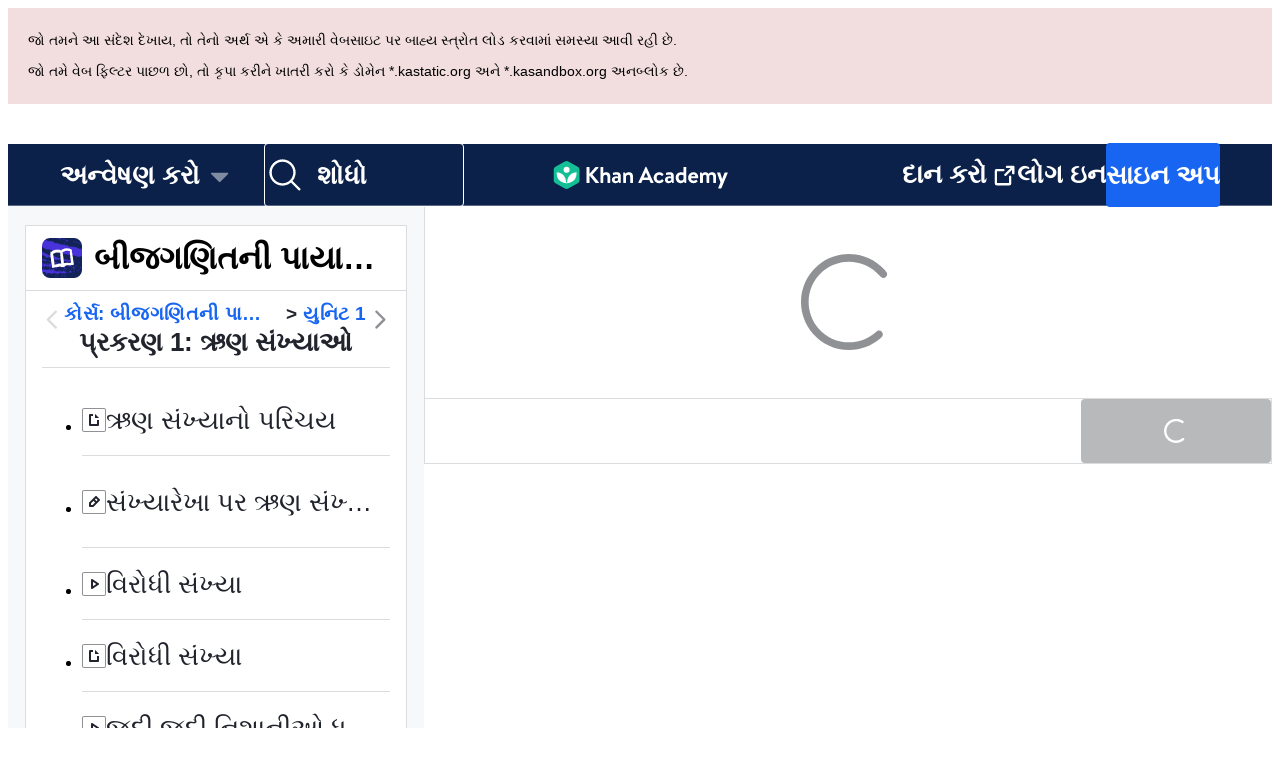

--- FILE ---
content_type: text/javascript
request_url: https://cdn.kastatic.org/khanacademy/570590.ee6d918bf7b3a365.js
body_size: 123263
content:
"use strict";(self.webpackChunkkhanacademy=self.webpackChunkkhanacademy||[]).push([["570590"],{131009:function(I){I.exports=JSON.parse('{"Of/fI9":["વિડિઓ ટ્રાન્સક્રિપ્ટ"],"00D6Pw":["વર્તમાન અનુલેખનો અંશ: "],"tkDYSE":[["hours","plural",{"one":["#"," કલાક"],"other":["#"," કલાક"]}]],"Pfatg8":[["minutes","plural",{"one":["#"," મિનિટ"],"other":["#"," મિનિટ"]}]],"iL/HBr":[["seconds","plural",{"one":["#"," સેકન્ડ"],"other":["#"," સેકન્ડ"]}]],"uyJsf6":["વિશે"],"YjiBCY":["આ વિડીયો વિશે"],"DDziIo":["ટ્રાન્સક્રિપ્ટ"],"4zslaK":["વધુ ટ્રાન્સક્રિપ્ટ માહિતી"],"tWmp1I":["વિસ્તારિત ટ્રાન્સક્રિપ્ટ"],"RRJ5kC":["વિડિઓ માહિતી"],"3iqKgS":[", અને "],"jb/kYg":[" અને "],"UhS2g8":[","],"GGOULn":[["name"]," દ્વારા નિર્મિત."],"exFC1Z":[["nameList"]," દ્વારા નિર્મિત."],"u2Uys2":["YouTube પર વિડિઓ"],"ye08Fk":["લેવલ 1"],"+8PKcl":["લેવલ 2"],"wOQ/Qw":["લેવલ 3"],"59NJet":["લેવલ 4"],"cHu9Hf":["લેવલ 5 (નિપુણતા મેળવેલ)"],"cC6ZmF":["લેવલ 6"],"qVHTsN":["કૌશલ્ય ",["0"]," છે!"],"FyOpkw":["લેવલમાં ",["0"]," સુધી વધારો થયો!"],"kku9WO":[["1"]," સુધી લેવલમાં વધારો કરવા ",["total"]," માંથી ",["0"]," પ્રશ્નો મેળવો"],"UrKHn4":["શરૂ નથી"],"kXdiam":["પ્રયત્ન કર્યો"],"IwICMB":["પરિચિત"],"aWz9oe":[" નિપુણ"],"cLN10o":["નિપૂણતા મેળવી લીધી"],"Ef7StM":["અજ્ઞાત"],"De6VtW":[["pointsEarned"]," એનર્જી પોઈન્ટ"],"yLjl7l":["તમે ",["pointsPart"]," મેળવ્યા!"],"SrfROI":["પછીના પર જાઓ"],"qegwP2":["આગામી વિડિઓ જુઓ"],"1uH6fK":["આ વિડિઓને ફરી જુઓ"],"LTnNtk":["તમારી પ્રગતિને સાચવવા માટે સાઇન ઇન કરો"],"7TkjAs":["વિડિઓ શરૂ કરો"],"dnObfd":["વીડીયો: ",["title"]],"izuWF0":["વર્તમાન સમય:"],"SFES6S":["કુલ સમયગાળો :"],"MTfLdZ":["ફૂલ પ્લેયર પર જાઓ"],"aXu6eY":["કૅપ્શન બંધ"],"NpYAU8":["એવું લાગે છે કે તમારું બ્રાઉઝર એમ્બેડેડ વિડિઓઝને સપોર્ટ કરતું નથી. ચિંતા કરશો નહીં, તમે હજુ પણ તેને ડાઉનલોડ કરી તેને તમારા મનપસંદ વિડિઓ પ્લેયર સાથે જોઈ શકો છો!"],"DTXwTE":[["title"]," ડાઉનલોડ કરો"],"3XVXPR":[["name"]," ના વપરાશકર્તાની પ્રોફાઈલ પર જાઓ."],"no0hiZ":["શું તમે અંગ્રેજી સમજો છો? ખાનએકેડેમીની  અંગ્રેજીની  સાઇટ પર વધુ ચર્ચા થતી જોવા માટે અહીં ક્લિક કરો."],"Lfkbo+":[["timeago"]," પહેલા પોસ્ટ કરવામાં આવી. ",["username"]," ની પોસ્ટનો સીધો લિંક “",["openingText"],"...”"],"vbIEUo":[["timeago"]," પહેલા પોસ્ટ કરવામાં આવી. ",["username"]," ની પોસ્ટનો સીધો લિંક “",["openingText"],"”"],"zOc3h5":[["username"]," ની પોસ્ટને “",["openingText"],"...” નો પ્રતિસાદ આપો"],"p0W8DQ":[["username"]," ની પોસ્ટને “",["openingText"],"” નો પ્રતિસાદ આપો"],"G0pHTP":[["username"]," ની પોસ્ટ પર ટિપ્પણી કરો “",["openingText"],"...”"],"iPDx6/":[["username"]," ની પોસ્ટ પર ટિપ્પણી કરો “",["openingText"],"”"],"spsAHb":[["username"]," ની પોસ્ટનું ઉત્તર આપો “",["openingText"],"...”"],"KNLiXr":[["username"]," ની પોસ્ટનું ઉત્તર આપો “",["openingText"],"”"],"tfLoZQ":["પ્રથમ લોગ ઇન કરો!"],"9SX5OC":["ઉત્સાહિત કરવા માટે, તમારું એકાઉન્ટ ઓછામાં ઓછું 3 દિવસ જૂનું હોવું જોઈએ, માન્ય ઇમેઇલ સરનામું છે, અને ઓછામાં ઓછી 5,000 ઊર્જા પોઈન્ટ હોવા જોઈએ."],"3wADXe":["નીચે મત માટે તમારે ઓછામાં ઓછા 5,000 એનર્જી પોઇન્ટની જરૂર છે."],"/cnm1I":["તાજેતરમાં જ આ પૃષ્ઠ પર ઘણી બધી વિનંતીઓ કરવામાં આવી છે. થોડીવારમાં ફરી પ્રયાસ કરો"],"BRm09J":["તમે તમારી પોતાના સામગ્રી માટે મત આપી શકતા નથી."],"fuGLmU":["તમે CS પ્રોગ્રામને નકારી ન શકો."],"UZtQWu":["અરેરે. કંઈક ખોટું થયું. મહેરબાની કરીને ફરીથી પ્રયત્ન કરો."],"QFImLl":["લૉગ ઇન કરવામાં ભૂલ. ફરી પ્રયાસ કરો."],"nyr0mJ":["ઉફ! આપને તે યુઝરનેમ સાથે સાઇન ઇન કરી નથી શકતા. આ સમસ્યાનો સમાધાન કરવા માટે તમારું યુઝરનેમ બદલો અને પછી તમારું ઇમેઇલ સરનામું દાખલ કરો. જો આપ પાસ ઈમેઇલ સરનામું નથી, તો મદદ માટે સપોર્ટનો સંપર્ક કરો."],"GuAMo0":["તમારું લોગિન અથવા પાસવર્ડ ખોટો છે."],"bQfL/D":["માફ કરશો, તમે ઘણી બધી વિનંતીઓ કરી છે"],"jI/gVJ":[["USERNAME_MAX_LENGTH","plural",{"one":["યુઝરનેમ એક અક્ષરથી શરૂ કરીને, ",["USERNAME_MIN_LENGTH"]," થી ","#"," કેરેક્ટર લંબાઈનું આલ્ફાન્યુમરિક હોવો જોઈએ"],"other":["યુઝરનેમ એક અક્ષરથી શરૂ કરીને, ",["USERNAME_MIN_LENGTH"]," થી ","#"," કેરેક્ટર લંબાઈનું આલ્ફાન્યુમરિક હોવા જોઈએ"]}]],"kf83Ld":["કંઈક ખોટું થયું."],"uHTyMm":["ખુબજ નાનું "],"AqelTl":["આ યુઝરનેઈમ ઉપલબ્ધ નથી."],"Y6hkLe":["ખુબ જ લાબું."],"BL182E":["એક અક્ષર વડે શરૂ કરો "],"hrPsEP":["ફક્ત અક્ષરો અને સંખ્યાઓ "],"QRMgHl":["સારું દેખાય છે!"],"o8Zkr1":["કૃપા કરીને અમને તમારું ઇમેઇલ જણાવો."],"GZ7gIc":["કૃપા કરીને example@email.com જેવા માન્ય ઇમેઇલ ફોરમેટ દાખલ કરો"],"Iu8FSL":["તમારો અર્થ <0>",["suggestion"],"</0> છે?"],"sW5OjU":["જરૂરિયાત"],"TvDpu3":["કૃપા કરીને અમને તમારું પ્રથમ નામ જણાવો."],"1VGmsn":["કૃપા કરીને અમને તમારું અંતિમ નામ જણાવો."],"6BiC7o":["માફ કરશો, પરંતુ તે પાસવર્ડ ખૂબ નબળું છે."],"pwEPkP":["આ ઇમેઇલ યોગ્ય રૂપે બનેલ હોય તેવું લાગતું નથી."],"chtgyr":["આ ઇમેઇલ સાથે પહેલેથી જ એકાઉન્ટ છે. જો આપનું છે, તો હવે <0>લોગ ઇન કરો</0>."],"qUI0A+":["આઈમેલ સાથે પહેલાથી જ ખાતું છે. જો આપનું છે, તો તમારા ત્રીજા પક્ષના ખાતા (Google, Facebook, Apple, વગેરે) સાથે <0>લોગ ઇન કરો</0>"],"QZnlj7":["તમે હાલમાં અન્ય એકાઉન્ટ સાથે લોગ ઇન છો. કૃપા કરીને તે ખાતામાં લોગ આઉટ કરો અને ફરી પ્રયાસ કરો."],"yl7Nu2":["અરેરે! કંઈક ખોટું થયું. મહેરબાની કરીને ફરીથી પ્રયતન કરો."],"U/Chqv":["તે યુઝરનેઈમ ઉપલબ્ધ નથી."],"5Is9jy":["અમાન્ય જન્મતારીખ."],"dMq/hF":["અમાન્ય વર્ગ કોડ આપવામાં આવ્યો છે."],"4tyi0t":["વાલી અથવા પાલકનું ઇમેઇલ અમાન્ય લાગે છે."],"x7U0/o":["આ ઈમેઇલ સાથે પહેલેથી જ એકાઉન્ટ છે. \\"પાછળ\\" પસંદ કરો અને \\"તમારા અસ્તિત્વ ધરાવતા ખાતામાં લોગ ઇન કરો\\" પસંદ કરો."],"W4gRt8":["પાસવર્ડ ઓછામાં ઓછા અક્ષર ",["minLength"]," લાંબો હોવો જોઈએ"],"ekpd3j":["કૃપા કરીને પાસવર્ડ બનાવો."],"3nnJHo":["યુઝરનેઈમ પસંદ કરો."],"AxRXWk":["ચર્ચાઓના અંત સુધી સ્કિપ કરો"],"SfStcR":["વાર્તાલાપમાં જોડાવા માંગો છો?"],"7w57Hb":["તમારા પ્રોજેક્ટને વધુ સારો બનાવવા વિશે સમુદાયને પ્રશ્ન પૂછવા માંગો છો?"],"7tr/vQ":["વિનંતી માટે મદદની ટેબ પર જાઓ"],"J98Phc":["આપણે આ વિસ્તારને પ્રશ્નો માટે રાખીશું જે સમુદાય પાસે તમારા પ્રોજેક્ટ વિશે તમારા માટે છે."],"6avQQ/":["મદદ મેળવવા માટે દરેકને સમાન તક આપવા, તમારી હાલની વિનંતીનો જવાબ ન આવે ત્યાં સુધી તમે મદદની વિનાનાંતી ફરીથી ન કરી શકો."],"nm4sIp":["આ વિસ્તારને આ પ્રોજેક્ટના લેખક પાસેથી મદદની વિનંતી મેળવવા માટે રાખવામાં આવ્યો છે."],"TraytF":["શરૂ થવા માટે, તમારું એકાઉન્ટ ઓછામાં ઓછું 3 દિવસ જૂનું હોવું જોઈએ, માન્ય ઇમેઇલ સરનામું છે, અને ઓછામાં ઓછી 5,000 ઊર્જા પોઈન્ટ હોવા જોઈએ."],"sQia9P":["લોગ ઇન"],"7oGBMv":["ચર્ચા"],"fiw2g0":["અરેરે! લાગે છે કે અમારી પાસે આ વપરાશકર્તા માટે ડેટા ઉપલબ્ધ નથી."],"tgUL0/":["પાછળ ખાન અકાડેમી ક્લાસિક"],"TWuauE":["કૃપા કરીને એક અલગ નામ પસંદ કરો."],"jhU84h":["આ ક્રિયા કરવા માટે પુનઃ પ્રમાણિતકરણ જરૂરી છે. કૃપા કરીને ફરી પ્રયાસ કરો."],"E0m+5e":["શું તમે ખરેખર તમારું ઉપનામ બદલવા માંગો છો?"],"ehOkF+":["પાયાનું"],"6YtxFj":["નામ"],"k8T8wx":["આ રીતે તમારું નામ ખાન એકેડેમીમાં દેખાશે, અને તમારા મિત્રો અને કોચો તમને કેવી રીતે ઓળખશે."],"y3aU20":["ફેરફાર સેવ કરો"],"lnK+k7":["બદલો સ્ટોરીંગને રિલોડ કરશે તે પેજને."],"mALQCE":["અરેરે. કંઈક ખોટું થયું. મહેરબાની કરીને ફરીથી પ્રયત્ન કરો."],"t//t0T":[["thirdParty"]," થી ડિસ્કનેક્ટ કરો"],"HPAYWD":["શું તમે ખરેખર આ એકાઉન્ટને ડિસ્કનેેક્ટ કરવા માંગો છો?"],"+K0AvT":["ડિસ્કનેક્ટ કરો"],"DJUa73":["લિંક થયેલા એકાઉન્ટ સેટિંગ્સ"],"KmCiQt":["લિંક થયેલા એકાઉન્ટ્સ"],"dnYO0c":["આ લિંક એકાઉન્ટ્સનો ઉપયોગ ખાન એકેડેમીમાં પ્રવેશવા માટે કરી શકાય છે."],"3Y2cb9":["Apple સાથે જોડાઓ"],"OWukwn":["અમે તે લૉગિન સાથે સંકળાયેલ કોઈ એકાઉન્ટ મળી શકતા નથી. આગળ વધવા માટે કૃપા કરીને એકાઉન્ટ માટે સાઇન અપ કરો."],"bInJFp":["Apple સાથે ચાલુ રાખો"],"Tk3V+k":["તમને લોગ ઇન કરી રહ્યું છે ..."],"Xo7rk9":["તમારા બ્રાઉઝરે લોગ ઇન માટે જરૂરી પોપઅપ વિન્ડો બ્લોક કરી. કૃપા કરીને khanacademy.org માટે પોક્ચપ્સને મંજૂરી આપવા માટે તમારી બ્રાઉઝર સેટિંગ્સમાં બદલો."],"zn1Xmb":["લોગ ઇન કરતાં પહેલાં તમે પોપઅપ વિંડો બંધ કરી દીધી હતી. જો તે ભૂલમાં થયું, તો ફરીથી લોગ ઇન કરવાનો પ્રયાસ કરો."],"3VQuru":["અમે ",["loginType"]," સાથે આગળ વધી શક્યા નથી કારણ કે એક ભૂલ થઇ. ફરી પ્રયत्न કરો અથવા કોઈ અન્ય વિધિથી લોગિન કરો."],"8vp/ce":["આ પાસવર્ડ ખોટો છે."],"JmF5rQ":["બીજી રીતથી લૉગ ઇન કરો"],"8ZsakT":["પાસવર્ડ"],"7MMREX":["આપણે આરતી સમર્થન કરવી પડશે."],"cLQf53":["તમારા એકાઉન્ટની સુરક્ષા માટે, આ ફેરફાર કરવા માટે તમારે ફરીથી લોગિન કરવાની જરૂર છે."],"rtTOrO":["ક્લાસલિંક ની મદદથી આગળ વધો"],"opcD5Q":["અણધાર્યા ભૂલ આવી હતી"],"S5phgv":["કળ્ણને કનેક્ટ કરવામાં નિષ્ફળ"],"ZSgjQ1":["કોઈ ક્લેવર ડેટા પ્રાપ્ત થયો નથી"],"sI9ADD":["અરે!"],"Cf5CNK":["અમે તમને કનેક્શન સમસ્યાના કારણે ખાન એકેડેમીમાં લાવી શક્યા નથી. તમારા Clever પોર્ટલમાં, ફરીથી ખાન એકેડેમી એપ પસંદ કરવાનો પ્રયત્ન કરો. જો તમને હજુ પણ તકલીફ છે, તો કૃપા કરીને અમારી સહાયક ટીમની મદદ તરફ જાઓ!"],"02S6xJ":["સહાયતા સંપર્ક કરો"],"XSphDs":["ભૂલ સંદેશો: ",["0"]],"iH8pgl":["પાછા જાઓ"],"ttZ2cc":["શું અમે તમારા હાલના ખાતાનો ઉપયોગ કરી શકીએ?"],"Tg/G4R":["તમારા હાલના એકાઉન્ટનો ઉપયોગ કરીને અને તેમાં તમારી Clever ID ઉમેરીને, તમે આ એક શાળા એકાઉન્ટમાં તમારી બધી હાલની પ્રગતિ જોશો. અને તે તમારા શિક્ષકોને તમારી બધી પ્રવૃત્તિ જોવાની મંજૂરી આપશે."],"UOyvFy":["હા, મારું હાલનું એકાઉન્ટ વાપરો"],"sXPtvz":["ના, નવું એકાઉન્ટ બનાવો"],"3tQdzi":["હેલ્લો, "],"If30dR":["અરેરે! અમે તમારી વયની ચકાસણી કરવામાં અસમર્થ છીએ, તેથી તમે આ વર્ગમાં જોડાવા માટે તમારા વ્યક્તિગત એકાઉન્ટનો ઉપયોગ કરી શકતા નથી. તેના બદલે તમારા સ્કૂલ ઇમેઇલ સાથે સાઇન અપ કરવાનો પ્રયાસ કરો."],"k0L/Yx":["અરેરે! તમારી ઉંમર જોતાં, તમે આ વર્ગમાં જોડાવા માટે તમારા વ્યક્તિગત એકાઉન્ટનો ઉપયોગ કરી શકતા નથી. તેના બદલે તમારા સ્કૂલ ઇમેઇલ સાથે સાઇન અપ કરવાનો પ્રયાસ કરો."],"GQbRLc":["તમારા શાળા ઇમેઇલ સાથે સાઇન અપ કરો"],"P7+Bbu":["આ ઇમેઇલ માટે ખાન એકેડમી એકાઉન્ટ પહેલાથી અસ્તિત્વમાં છે. કૃપા કરીને આ હાલના ખાતામાં લોગ ઇન કરો અથવા ચાલુ રાખવા માટે નવું ઇમેઇલ દાખલ કરો."],"pax9GA":["માફ કરશો, અમે એક અનપેક્ષિત ભૂલ જોઈ! પછીથી ફરી પ્રયત્ન કરો."],"mpt9T+":["નવું એકાઉન્ટ બનાવો"],"IUAVX7":["શાળા ઇમેઇલ"],"e+RpCP":["સાઇન અપ"],"Xv53CN":["હાલના ખાતામાં લોગ ઇન કરો"],"ierAEK":["તમારો જન્મદિવસ કયો છે?"],"HajiZl":["માસ"],"H7OUPr":["દિવસ"],"3PAU4M":["વર્ષ"],"IU8Iw1":["કૃપા કરીને એક માન્ય જન્મતારીખ પસંદ કરો."],"Zk5ux9":["માફ કરશો, અમે તે ઇમેઇલ સાથે જોડાયેલ ખાન એકેડેમી એકાઉન્ટ શોધી શક્યા નથી."],"slOprG":["તમારું પાસવર્ડ રીસેટ કરો"],"YlpiJH":["અમે તમને ",["email"]," પર એક સંદેશ મોકલ્યો છે"],"xXnICL":["તમારો પાસવર્ડ રીસેટ કરવા માટે તે સંદેશની લિંકને અનુસરો."],"OBMDzq":["તમારા ખાન એકેડેમી એકાઉન્ટ સાથે સંકળાયેલ ઇમેઇલ દાખલ કરો અને અમે તમને તમારો પાસવર્ડ ફરીથી સેટ કરવા માટે એક લિંક ઇમેઇલ કરીશું."],"O3oNi5":["ઇમેઇલ"],"etvYt8":["રીસેટ લિંક ઇમેઇલ કરો"],"fGfqs1":["તમારા અસ્તિત્વ ધરાવતા એકાઉન્ટમાં લોગીન કરો"],"87uClH":["ઇમેઇલ અથવા યુઝરનેઈમ"],"UOMQAM":["લોગ ઈન કરવા માટે ઈમેઇલ અથવા યુઝરનેમ આવશ્યક છે. તમે google થી પણ લોગ ઇન કરી શકો છો."],"rWnolY":["લૉગ ઇન કરવા માટે પાસવર્ડ જરૂરી છે."],"UNMVei":["પાસવર્ડ ભૂલી ગયા છો?"],"oZyG4C":["Google સાથે શરૂ રાખો"],"aIXCVN":["તમારા બ્રાઉઝરે લોગ ઇન કરવા માટે જરૂરી પોપઅપ વિંડોને બ્લોક કરેલ છે. કૃપા કરીને નવા ગૂગલ બટન સાથે ચાલુ પર ક્લિક કરો અને ફરીથી લોગ ઇન કરવાનો પ્રયાસ કરો."],"JbFmLD":["તમારા બ્રાઉઝરે લોગ ઇન કરવા માટે જરૂરી થર્ડ પાર્ટી કૂકીઝને બ્લોક કરેલ છે. કૃપા કરીને khanacademy.org પર કૂકીઝને મંજૂરી આપવા માટે તમારી બ્રાઉઝર સેટિંગ્સ બદલો."],"Yb2vtw":["તમે હાલમાં બીજા ગૂગલ એકાઉન્ટમાં લોગ ઇન છો. કૃપા કરીને તે એકાઉન્ટમાંથી લોગ આઉટ કરો અને ફરીથી પ્રયાસ કરો."],"1x3wHL":["તમારા આમંત્રણ પેસતાપ હોય તેમ જણાયા નથી. કૃપા કરીને તમારા ઇમેઇલમાં લિંક ક્લિક ક્યાલવી."],"JA/gst":["ખાન એકેડેમીમાં આપનું સ્વાગત છે!"],"XwCzj8":["ક્લેવર સાથે ચાલુ રાખો"],"U1Sf8X":["Facebook સાથે શરૂ રાખો"],"FHJE9I":["ફેસબુકથી લોગ ઇન કરવા માટે ફંક્શનલ કૂકીઝ સક્રિય કરો"],"+YjE1r":["તમે હાલમાં બીજા Facebook એકાઉન્ટમાં લોગ ઇન છો. કૃપા કરીને તે એકાઉન્ટમાંથી લોગ આઉટ કરો અને ફરીથી પ્રયાસ કરો."],"ztoybH":["Microsoft સાથે ચાલુ રાખો"],"sB8zO9":["ઇમેઇલ સરનામું ",["email"]," તમારા ખાન એકેડેમી એકાઉન્ટ સાથે લિંક નથી"],"wFXbYF":["દૂર કરવા પહેલાં એક અલગ સરનામું બનવા માટે કૃપા કરીને તમારા પ્રાથમિક ઇમેઇલ સરનામાંને સેટ કરો ",["email"],"."],"l4+ERy":["શું તમે ખરેખર તમારા એકાઉન્ટમાંથી ",["email"]," ને દૂર કરવા માંગો છો?"],"s7AZGw":["આ ખાન એકેડેમી ખાતા સાથે જોડાયેલ કોઈ ઇમેઇલ સરનામું નથી. તમારું બાળક ",["age"]," વર્ષનું હોવાથી, તેમના સેટિંગ્સ પૃષ્ઠમાં તેમના ઇમેઇલ સરનામું ઉમેરી શકાય છે, જેથી તેઓ સૂચનાઓ પ્રાપ્ત કરી શકે."],"CYuDdQ":["આ ખાન એકેડેમી ખાતા સાથે જોડાયેલ કોઈ ઇમેઇલ સરનામું નથી. તમારું બાળક ",["age"]," વર્ષનું હોવાથી, તમારા બે એકાઉન્ટ્સને તમારા બાળકના એકાઉન્ટમાંથી આ સેટિંગ્સ પૃષ્ઠ પર જઈને ઇમેઇલ સરનામું ઉમેરીને અનલિંક કરી શકાય છે."],"vigEgb":["તમારી પાસે આ ખાન એકેડેમી એકાઉન્ટ સાથે સંકળાયેલ ઇમેઇલ સરનામું નથી. તમે ",["age"]," વર્ષના હો, તેથી તમે ઇમેઇલ સૂચનાઓ પ્રાપ્ત કરવા માટે તમારા એકાઉન્ટમાં ઇમેઇલ સરનામું કનેક્ટ કરી શકો છો."],"jjWiPY":["તમારી પાસે આ ખાન એકેડેમી એકાઉન્ટ સાથે સંકળાયેલ ઇમેઇલ સરનામું નથી. તમે ",["age"]," વર્ષના હોવ, તેથી તમે તમારા એકાઉન્ટમાં એક ઇમેઇલ સરનામું કનેક્ટ કરી શકો છો, જે તેને તમારા માતાપિતાના એકાઉન્ટથી અનલિંક કરશે"],"2b+gV4":["તમારી પાસે આ ખાન એકેડેમી એકાઉન્ટ સાથે સંકળાયેલ ઇમેઇલ સરનામું નથી. તમે ",["age"],"ર્ષના હોવ, તેથી તમે તમારા એકાઉન્ટમાં એક ઇમેઇલ સરનામું કનેક્ટ કરી શકો છો, જે તેને તમારા માતાપિતાના એકાઉન્ટથી અનલિંક કરશે"],"f8jrkd":["વધુ"],"opyM8O":["અન્ય ઇમેઇલ કનેક્ટ કરો"],"vXSXTC":["એક ઇમેઇલ કનેક્ટ કરો"],"DlvmBT":["તમારા ખાન એકેડેમી એકાઉન્ટમાંથી ",["email"]," સફળતાપૂર્વક દૂર કરી દેવાયા."],"Gx2doC":["જ્યાં સુધી તમારું ખાતું મેન્યુઅલી કોચની યાદીમાંથી દૂર કરવામાં ન આવે ત્યાં સુધી તમે તમારા બાળકના કોચ તરીકે ચાલુ રાખો છો."],"ZOg0bu":["જ્યાં સુધી તમે તમારા પ્રોફાઇલ પૃષ્ઠથી કોચની સૂચિને સંપાદિત નહીં કરો ત્યાં સુધી તમારા માતાપિતા તમારા કોચ તરીકે ચાલુ રહેશે."],"7LkgWe":["કૃપા કરીને તમારા ખાન એકેડેમી એકાઉન્ટમાં લિંક કરવા માટે એક માન્ય ઇમેઇલ સરનામું દાખલ કરો."],"719fOs":["ઇમેઇલ સરનામું ",["email"]," એ તમારા ખાન એકેડેમી એકાઉન્ટ સાથે પહેલાથી લિંક કરેલું છે."],"IR6QWa":["માફ કરશો, ",["email"]," એ પહેલાથી બીજા ખાન એકેડેમી એકાઉન્ટ સાથે લિંક કરેલું છે. આ એકાઉન્ટમાં ઇમેઇલ સરનામાંને લિંક કરવા માટે કૃપા કરીને તેમાં લૉગ ઇન કરો અને ઇમેઇલ સરનામાંને અનલિંક કરો અથવા એકાઉન્ટ કાઢી નાખો."],"WkzXSp":["માત્ર ચકાસણી લિંક: ",["0"]],"cvYMmM":["કૃપા કરીને ",["emailInput"]," પર તમારું ઇમેઇલ તપાસો અને તમારું ઇમેઇલ સરનામું કનેક્ટ કરવાનું સમાપ્ત કરવા માટે લિંક પર ક્લિક કરો."],"xowcRf":["સેવાની શરતો"],"LcET2C":["ગોપનીયતા નીતિ"],"JEXHyq":["એક ઇમેઇલ એડ્રેસ જોડો."],"wAA0R6":["તમારું નવું ઇમેઇલ સરનામું દાખલ કરો અને તેને ખોલવા માટે અમે તમને પુષ્ટિકરણ ઇમેઇલ મોકલીશું. ઇમેઇલ સરનામું ઉમેરીને તમે અમારી ",["termsOfService"],"% અને ",["privacyPolicy"]," થી સંમત થાઓ છો."],"ATGYL1":["ઇમેઇલ એડ્રેસ"],"471O/e":["પુષ્ટિકરણ ઇમેઇલ મોકલો"],"69BUv+":["(એક મોડલ ખોલે છે)"],"8Kt3KL":["તમારા ખાન એકેડેમી ખાતામાં બીજો ઇમેઇલ સરનામું કનેક્ટ કરવા માટે, ઉપરના \\"પાસવર્ડ\\" વિભાગમાં તમારા ખાતામાં પ્રથમ પાસવર્ડ ઉમેરો."],"G5lMGq":["Facebook સાથે કનેક્ટ કરો"],"QHcLEN":["કનેક્ટેડ"],"7OVsRI":["Google ને જોડો"],"yz7wBu":["બંધ કરો"],"e/TJeK":["તમારી ફેરફારો સાચવવામાં આવ્યા છે."],"IOfqM8":["Microsoft અવલોકન"],"lA83HK":["તમે હવે તમારા Apple account સાથે લોગ ઇન કરી શકો છો."],"qMXTOa":["તમે હવે તમારા Google એકાઉન્ટ સાથે લોગ ઇન કરી શકો છો."],"grPX1O":["તમે હવે તમારા Facebook એકાઉન્ટ સાથે લોગ ઇન કરી શકો છો."],"iSEc1U":["તમારા CollegeBoard.org એકાઉન્ટને હવે ડિસ્કનેક્ટ કરવામાં આવ્યું છે."],"T0nbDW":["તમારું Apple account હવે ડિસકનેક્ટ થયું છે."],"kEF5jf":["તમારું Google એકાઉન્ટ હવે ડિસ્કનેક્ટ થયું છે."],"bGgAHZ":["તમારું Facebook એકાઉન્ટ હવે ડિસ્કનેક્ટ થયું છે."],"ELLKxH":["તમારું Microsoft ખાતું હવે ડિસકનેક્ટ છેફ्तા પર મલ ચાર შეეხება,"],"taMDql":["તમે આ એકાઉન્ટને ડિસ્કનેક્ટ કરી શકતા નથી કારણ કે તે તમને ફરીથી લોગ ઇન કરવામાં અક્ષમ રહેશે."],"LzStQd":["એકાઉન્ટને ડિસ્કનેક્ટ કરવામાં અસમર્થ."],"sMu7+3":["માફ કરશો, Clever મારફત પુનઃ પ્રમાણિતકરણ નિષ્ફળ."],"ubly3L":["માફ કરશો, તમે સફળતાપૂર્વક Google અથવા Facebook માં લૉગ ઇન કર્યું નથી."],"sZdfDB":["માફ કરશો, તમે Apple, Google અથવા Facebook માં સફળતાપૂર્વક લોગ ઇન કર્યું નથી."],"Qt0W+c":["માફ કરશો, અન્ય ખાન એકેડેમી એકાઉન્ટ તે લૉગિન અથવા તેના ઇમેઇલ સરનામાંનો ઉપયોગ કરી રહ્યો છે. તમારે તમારા અન્ય ખાન એકેડેમી ખાતામાંથી ડિસ્કનેક્ટ કરવાની જરૂર છે."],"bzmsQu":["તમે પહેલેથી જ એક Apple એકાઉન્ટ જોડ્યા છે."],"El96lu":["તમે પહેલેથી જ એક Google એકાઉન્ટ જોડ્યા છો"],"c/fHdY":["તમે પહેલેથી જ એક Facebook એકાઉન્ટ જોડ્યા છો."],"jfnzzw":["અમે તમારા Facebook એકાઉન્ટને કનેક્ટ કરી શક્યા નથી કારણ કે અમને Facebook માંથી તમારું ઇમેઇલ સરનામું પ્રાપ્ત થયું નથી."],"cWmtD6":["તમારું એકાઉન્ટ સફળતાપૂર્વક ચકાસવામાં આવ્યું. હવે તમે તમારી સેટિંગ્સ બદલી શકો છો."],"RQOmtw":["તમારા ખાન એકેડેમી ખાતામાં સફળતાપૂર્વક ",["email"]," જોડાયેલા છો."],"FgAxTj":["લોગ આઉટ"],"bsrfi2":["કૃપા કરીને તમારો હાલનો પાસવર્ડ દાખલ કરો"],"7uXQhf":["પાસવર્ડ ખાલી ન હોઈ શકે"],"2BlKXa":["પાસવર્ડ્સ યોગ્ય નથી"],"GptGxg":["પાસવર્ડ બદલો"],"vPAex+":["પાસવર્ડમાં બદલાવ કરો"],"3CR8X8":["તમારો પાસવર્ડ બદલવા માટે તમારા માતાપિતાએ લોગ ઇન કરવું પડશે."],"VdtCfj":["પાસવર્ડ સેટિંગ્સ"],"Pn2B7/":["અત્યારનો પાસવર્ડ"],"+K7Ipx":["પાસવર્ડ બનાવવો તમને તમારા ખાન એકેડેમીના વપરાશકર્તા નામ અને પાસવર્ડ સાથે લૉગ ઇન કરવાની પરવાનગી આપે છે."],"/nT6AE":["નવો પાસવર્ડ"],"wr9IYa":["નવો પાસવર્ડ ફરી દાખલ કરો"],"LPxtHb":["વપરાશકર્તાને પાસવર્ડ્સમાં ફેરફાર કરવાની પરવાનગી નથી."],"pqFjZo":["વપરાશકર્તાએ કોઈક માટે પાસવર્ડ બદલવાનો પ્રયત્ન કર્યો છે, જે તેમનો વિદ્યાર્થી નથી."],"2l/RwM":["પાસવર્ડ વધારે છે."],"/HDnmF":["પાસવર્ડ શક્તિની આવશ્યકતાઓ પૂર્ણ કરતો નથી."],"Sk0mwW":["બાળક એકાઉન્ટ પાસવર્ડ બદલી શકે નહિ."],"GBf0d0":["એક્સેસિબિસા બિલિટી સેટિંગ્સ"],"Oqus0M":["તમારી સિસ્ટમ સેટિંગ્સ સૂચવે છે કે તમે ઘટાડો ગતિ પસંદ કરો છો, તેથી આ બ્રાઉઝરમાં, આ સેટિંગને ધ્યાનમાં લીધા વગર ઍનિમેશન ઘટાડવામાં આવશે."],"AnNF5e":["ઉપલબ્ધતા"],"l/dimd":["વિકલ્પો પસંદ કરો જે તમને કન્ટેન્ટ જોવામાં, સાંભળવામાં અથવા સંબંધિત કરવામાં સપોર્ટ કરે છે."],"yiUsIi":["દૃષ્ટિ-આધારિત સામગ્રી છુપાવો"],"YO6kIi":["ગતિ અને એનિમેશન ઘટાડો"],"Iz8tBu":["વિડીયોમાંથી રંગ દૂર કરો"],"lf7M9D":["સ્વર વિલક્ષણ ઇફેક્ટ્સને મોટે સાદ"],"6FA51W":["ભાષા સેટિંગ્સ"],"HeBcM5":["પ્રાથમિક ભાષા"],"dm2vYF":["ઉલ્લેખ નથી"],"OrIwPw":["તમારી હાલની પસંદ કરેલી ભાષા સપોર્ટમાં ન્હાં નથી. કૃપા કરી નવી ભાષા પસંદ કરો."],"vXIe7J":["ભાષા"],"mI/05q":["☆ સાથે ચિહ્નિત ભાષાઓને સંપૂર્ણપણે ગુણવત્તા-પરિક્ષિત કરવામાં આવી નથી કરનુ ખમિંગ્રેના પ્રતિસાદો સાથે અને તમે ક્યારેક ભૂલો જોઈ શકો છો."],"CsekCi":["સાધારણ"],"vSJd18":["વિડીયો"],"/skRGV":["વિડિયો સેટિંગ્સ"],"vh20PE":["તમારા પాఠક્રમો દરમિયાન વિડીયો કેવી રીતે પ્લે થાય તે કસ્ટમાઇઝ કરો."],"A/qNJG":["વિડિયોઝ મ્યૂટ કરો"],"C1asHE":["કેપ્શન બતાવો"],"ysU9OV":["પ્લેબેક ગતિ"],"JG0UYN":["અરેરા! લાગે છે કે અમારી પાસે આ વપરાશકર્તા માટે ડેટા ઉપલબ્ધ નથી."],"KRf01L":["માફ કરશો, બાળ એકાઉન્ટ્સ માટે ઇમેઇલ સૂચનાઓ ઉપલબ્ધ નથી. તમે 13 વર્ષની વય મેળવ્યા પછી પાછા આવો!"],"oZk1ON":["એકાઉન્ટ સેટિંગ્સ પર પાછા"],"nZEgj7":["જો તમે તમારા ખાતામાં ઇમેઇલ જોડો છો, તો અમે તમને ખાન એકેડેમી પર નવી સામગ્રી વિશેની સૂચનાઓ અને જાહેરાત મોકલી શકીશું. ચિંતા કરશો નહીં, અમે સ્પામને પણ નફરત કરીએ છીએ, તેથી અમે તેને અનસબ્સ્ક્રાઇબ કરવાનું સરળ બનાવીએ છીએ."],"xUge7W":["તમે ઇમેઇલ મોકલો અને સાઇન અપ કરવાનું સમાપ્ત કરી લો પછી, તમે ખાન એકેડેમીની અન્ય ઇમેઇલ્સ પ્રાપ્ત કરી શકશો."],"Weq9zb":["સામાન્ય "],"lbmEqm":["સધારણ ઈમેલ સેટિંગ્સ"],"nKa33r":["સમયાંતરે અમે તમને એવા ઇમેઇલ મોકલશું જે અમે માનીએ છીએ કે તમને પસંદ આવશે. અહીં, તમે તે સંદેશાઓ પ્રાપ્ત કરો છો કે કેમને નિયંત્રિત કરી શકો છો."],"4ZNWZM":["ખાન એકેડેમી પાસેથી ઇમેઇલ પ્રાપ્ત કરો"],"YZV1Tb":["નોંધો કે તમે હજુ પણ ભૂલી જતા પાસવર્ડ રીસેટ જેવા જટિલ ઇમેઇલ મેળવી શકો છો."],"5ERU/2":[["numClasses","plural",{"one":["આ વર્ગ માટે એક અલગ ઇમેઇલ પ્રાપ્ત કરો:"],"other":["આ વર્ગ માટે એક અલગ ઇમેઇલ પ્રાપ્ત કરો:"]}]],"e8HiVs":["તમારા બાળકો શું કામ કરે છે તેનો સારાંશ મેળવો:"],"eaRuwt":["તમારા વિદ્યાર્થીઓ શું કામ કરે છે તેનો સારાંશ મેળવો:"],"GqnG7h":["તમારા બધા વિદ્યાર્થીઓ સાથે એક ઇમેઇલ"],"l0yT8w":["સાપ્તાહિક પ્રવૃત્તિ રિપોર્ટ્સ"],"kXeX+s":["સાફ્તાહિક પ્રવૃત્તિ રિપોર્ટ સેટિંગ્સ"],"horr45":["ન્યૂઝલેટર્સ"],"H2yHIn":["ન્યૂઝલેટર સેટિંગ્સ"],"2Y1H7h":["અમારું ન્યૂઝલેટર્સ તમને ખાન એકેડેમીમાં શું થઈ રહ્યું છે તે અંગે અપ-ટૂ-ડેટ રાખે છે."],"iDNBZe":["સૂચન"],"qqzVv6":["સૂચન સેટિંગ્સ"],"jcfLIv":["તમારા પ્રશ્નનો જવાબ"],"2m/dbB":["નવી સોંપણી સૂચનાઓ"],"Soccb+":["સ્ટ્રિક્સ સંબંધિત સૂચનાઓ"],"3dPJgV":["અહીં સૂચિબદ્ધ ન કરેલા ઇમેઇલ સરનામાંનો ઉપયોગ કરવો, ",["connect"],"."],"VVqeHw":["તમારા એકાઉન્ટમાં એક નવું ઇમેઇલ જોડો"],"OC4BXW":["પ્રાથમિક ઈમેલ સેટિંગ્સ"],"v7zFLx":["ઇમેઇલ મોકલો"],"SxS+dk":["ઇમેઇલ ફરી મોકલો ",["email"]],"G42SNI":["ઈમેઈલ ફરીથી મોકલો "],"JHLcvq":["ઇમેઇલ મોકલ્યો!"],"VnIrAB":["ઉફ! અમે તમારા માટે ઇમેઇલ મોકલવા સક્ષમ નહતા."],"5X8QZ4":["ફરી કી попробовать?"],"8onCEq":["મદદ માટે વિનંતી"],"eWgmE4":["મદદની વિનંતી કરો"],"IWVgHN":["તમારા સાથીદારોમાંથી મદદની વિનંતી કરો"],"OY0Viz":["મહેરબાની કરીને તમારા પ્રશ્ન અથવા સવાલને ઊંડાણમાં વર્ણવો. તમે જેટલું સારી રીતે વર્ણન કરો, તમને સારો પ્રતિસાદ મળવાની વધુ સંભાવના છે. ખાતરી કરો કે તમે પ્રથમ ડોક્યુમેન્ટને ચકાસી લીધા છે!"],"h8IDs5":["મદદ માટે વિનંતી"],"r6VMUJ":["વિનંતીની મદદ"],"wa4caw":["મદદ માટે વિનંતી"],"enzGAL":["પ્રશ્નો "],"G8AP0P":["પ્રશ્ન પૂછો"],"GvGmu6":["સારા પ્રશ્ન માટે સૂચન"],"0fBSVg":["ચોક્કસ બનો, અને સમય અથવા વિભાગ ઉમેરો. ઉદાહરણ: \\" 5:31 પર, સૂર્યને અટકાવવા માટે ચંદ્ર કેટલો મોટો પૂરતો છે? શું સૂર્ય ચંદ્ર કરતાં ખુબ જ મોટો છે?\\""],"BwyPXx":["પ્રશ્ન પૂછો..."],"bfgr/e":["પ્રશ્નો "],"8bdXnd":["ટિપ્સ અને આભાર"],"AuY3Og":["સૂચન અથવા આભાર લખો"],"ELj29k":["લેખકને સૂચન અથવા આભાર લખો"],"Jbc1lb":["સૂચન વહેંચો, અથવા હકારાત્મક અભિપ્રાય આપો જે નિર્માતાને જણાવે કે શું સારી રીતે કામ કરી રહ્યું છે."],"iaFCmA":["સંકેત  અથવા આભાર લખો..."],"AxYWHh":["સૂચન અથવા આભાર"],"S/uuZB":["ભૂલ"],"pnFU9h":["ભૂલની જાણ કરો"],"TuWtmy":["જો તમને વિષયવસ્તુમાં કોઈ ત્રુટિ દેખાય, તો તેની અહીં જાણ કરો"],"sv6rm1":["ઉદાહરણ: \\"2:33 પર , સલે \\"એક બંધ\\" કહ્યું હતું પરંતુ તેનો અર્થ સહસયોજક બંધ થાય.\\""],"h/g6H8":["ભૂલની જાણ કરો..."],"ZaMeCx":["ભૂલ"],"8BlqGC":["વડે ગોઠવવું:"],"4/iCqx":["પ્રવાહિત"],"e5sOrD":["સૌથી વધુ મત મેળવનાર"],"CCTop/":["તાજેતરનું"],"4F2Kbp":["તકનીકી મુદ્દા અથવા લાક્ષણિકતાની વિનંતી માટે અમારા હેલ્પ સેન્ટર પર જાઓ"],"OLQWUW":["સંવાદમાં જોડાવા પહેલાં અમારી કોમ્યુનિટી માર્ગદર્શિકા વાંચો"],"DHOcOc":["ટિપ્પણી લખો..."],"q19KAW":["જવાબ લખો..."],"Apq3Gs":["પ્રત્યુત્તર લખો..."],"NBdIgR":["ટિપ્પણી"],"4xBHUg":["જવાબ "],"ImOQa9":["પ્રત્યુત્તર"],"kz99RZ":["સ્વીકાર્ય સ્પષ્ટતા"],"YQXBqB":["આ ચર્ચા લૉક કરવામાં આવી છે"],"7g5DxI":["લેખક તરફથી :"],"19pAq2":["ભૂલની જાણ કરો"],"bv+3he":["તમારું ",["translatedFeedbackType"]," ખૂબ જ નાનું છે. વધુ વિશિષ્ટ લખવા પ્રયત્ન કરો ",["translatedFeedbackType"],"."],"iUtAwU":["તમારું ",["translatedFeedbackType"]," ની ગુણવત્તા સુધારવા માટે માનક મોટા અક્ષરો નિયમ નો ઉપયોગ કરવાની કોશિશ કરો."],"qkwh2p":["વારંવાર \\"",["feedbackLetter"],"\\" કેરેક્ટરનું પુનરાવર્તન કરવાનું ટાળવાનો પ્રયાસ કરો."],"/VrHpP":["શું તમે ટીપ અથવા આભાર પોસ્ટ કરવાનો પ્રયાસ કરી રહ્યાં છો? ઉપરોક્ત ટિપ્સ અને આભાર વિભાગ તપાસો."],"Z+VTwp":["થોડા સમયમાં આ પ્રકારની ઘણી પોસ્ટો"],"BfIStf":[" પ્રશ્ન"],"8Ay5Wf":["જવાબ"],"6yQlea":["ટિપ્પણી"],"l/+lcR":[["username"]," વપરાશકર્તા માટે અવતાર ",["0"]],"8eJLbg":[["username"]," ના વપરાશકર્તાની પ્રોફાઈલ પર જાઓ."],"pdpCaP":["પ્રોફાઇલ માહિતી શોધી રહ્યું છે ..."],"ueLAxx":["દાવો નહી કરેલ બિંદુઓ"],"XvjC4F":["સેવ કરે છે..."],"ZO5MA5":["સ્પષ્ટતા સ્વીકારો"],"7r2Mif":["જવાબ લખો"],"/aept4":["પ્રત્યુત્તર લખો"],"hDuu58":["ફોર્મેટના વિકલ્પને છુપાવો"],"MCYmFW":["ફોર્મેટના વિકલ્પને બતાવો"],"Po0vX/":["પૂર્વાવલોકન છુપાવો"],"fsyAH8":["પૂર્વાવલોકન બતાવો"],"dEgA5A":["રદ કરો"],"ccUnly":["વિડિઓમાં ",["timestamp"]," ટાઇમસ્ટેમ્પ પર જવા માટે ક્લિક કરો"],"c5PCSp":["આ લખીને"],"4kjxcC":["આ દર્શાવે છે:"],"Cr6DIV":["બોલ્ડ"],"YiM+fH":["બોલ્ડ ટાઈપફેસનો ઉપયોગ કરીને લખાણને અગત્યતા આપો"],"Pg4Ted":["ઇટાલિક"],"aCGxCf":["ઇટાલિક ટાઈપફેસનો ઉપયોગ કરીને લખાણને અગત્યતા આપો"],"1Lxtdt":["કોડ"],"JNZJ2o":["મોનોસ્પેસ્ડ ટાઈપફેસનો ઉપયોગ કરીને લખાણને અગત્યતા આપો"],"Fs2sJW":["સ્વીકાર્ય સ્પષ્ટીકરણો"],"QtK8vT":["વધુ બતાવો..."],"ePK91l":["ફેરફાર કરો"],"cnGeoo":["રદ્દ કરો"],"KL3YmO":[["openTimestampReadable"]," - ",["closeTimestampReadable"]," માં દેખાય છે"],"0MUcZ3":["સૂચિબદ્ધ સ્પષ્ટીકરણો"],"ODiSoW":["હજૂ સુધી કોઈ પોસ્ટ નથી."],"fEV8+b":["વાર્તાલાપમાં જોડાઓ"],"wgNoIs":["બધા પસંદ કરો"],"U+R4tW":["સમસ્ત પસંદગીઓ હટાવો"],"ylXj1N":["પસંદેલ"],"YKa6wq":["વધુ ટિપ્પણીઓ બતાવો"],"lw3W++":[["num","plural",{"one":["તમારો મત દૂર કરાયો છે. આ જવાબ પાસે કુલ ","#"," મત છે."],"other":["તમારો મત દૂર કરાયો છે. આ જવાબ પાસે કુલ ","#"," મત છે."]}]],"+Rb5/A":[["num","plural",{"one":["તમારો મત દૂર કરાયો છે. આ ટિપ્પણી પાસે કુલ ","#"," મત છે."],"other":["તમારો મત દૂર કરાયો છે. આ ટિપ્પણી પાસે કુલ ","#"," મત છે."]}]],"nbUcwK":[["num","plural",{"one":["તમારો મત દૂર કરાયો છે. આ લખાણ પાસે કુલ ","#"," મત છે."],"other":["તમારો મત દૂર કરાયો છે. આ લખાણ પાસે કુલ ","#"," મત છે."]}]],"+XKAmh":[["num","plural",{"one":["તમે અસંમતિ આપી છે. આ જવાબ પાસે કુલ ","#"," મત છે."],"other":["તમે અસંમતિ આપી છે. આ જવાબ પાસે કુલ ","#"," મત છે."]}]],"/tSl08":[["num","plural",{"one":["તમે અસંમતિ આપી છે. આ લખાણ પાસે કુલ ","#"," મત છે."],"other":["તમે અસંમતિ આપી છે. આ ટિપ્પણી પાસે કુલ ","#"," મત છે."]}]],"933Ri1":[["num","plural",{"one":["તમે અસંમતિ આપી છે. આ લખાણ પાસે કુલ ","#"," મત છે."],"other":["તમે અસંમતિ આપી છે. આ લખાણ પાસે કુલ ","#"," મત છે."]}]],"29Xp2D":[["num","plural",{"one":["તમે સંમતિ આપી છે. આ જવાબ પાસે કુલ ","#"," મત છે."],"other":["તમે સંમતિ આપી છે. આ જવાબ પાસે કુલ ","#"," મત છે."]}]],"h/GgkM":[["num","plural",{"one":["તમે સંમતિ આપી છે. આ ટિપ્પણી પાસે કુલ ","#"," મત છે."],"other":["તમે સંમતિ આપી છે. આ ટિપ્પણી પાસે કુલ ","#"," મત છે."]}]],"CKvpV5":[["num","plural",{"one":["તમે સંમતિ આપી છે. આ લખાણ પાસે કુલ ","#"," મત છે."],"other":["તમે સંમતિ આપી છે. આ લખાણ પાસે કુલ ","#"," મત છે."]}]],"fRrg6+":["બટન સાઇનઅપ પેજ પર નેવિગેટ કરે છે"],"LHfedY":["પ્લેગ્રાઉન્ડમાં જુઓ"],"3UYUtA":["ટીક કરેલું"],"ndjs0p":["તમે આ પોસ્ટને ટીક કરો."],"i6ZKzf":["સામગ્રી માટે ચિહ્ન પોથી"],"RjIEZs":["ફ્લેગ કરવા માટે, તમારું એકાઉન્ટ ઓછામાં ઓછું 3 દિવસ જૂનું હોવું જોઈએ, માન્ય ઇમેઇલ સરનામું હોવું જોઈએ, અને ઓછામાં ઓછા 5,000 ઊર્જા પોઈન્ટ હોવા જોઈએ."],"baOCbm":["ટીક"],"iUhQQA":["વિષયવસ્તુને ટીક કરવા મોડલ ખોલે છે"],"ofJnof":["પોસ્ટ સફળતાપૂર્વક પુનઃસ્થાપિત થઈ."],"2W9UMo":["પોસ્ટ સફળતાપૂર્વક કાઢી નાખવામાં આવી."],"WtKK6K":["દરેક જગ્યાએ છુપાવેલને પૂર્વવત્ કરો"],"wXUkG9":["દરેક જગ્યાએ છુપાવો"],"dAxDcK":["એતિન્સ ઉપલોટ આપોઅન"],"r35Jey":["હોતલિસ્ટમાંથી છુપાવો"],"KBzpcY":["પ્રશ્નમાં ફેરફાર"],"K0foPF":["ટીપ બદલો/આભાર"],"ivVF8J":["ભૂલ બદલો"],"HD2Tiz":["લૉક"],"VAOn4r":["અનલૉક"],"qVkGWK":["પિન"],"nWMRxa":["અનપિન"],"KuXaJ7":["નોટીફીકેશન બંધ કરો"],"DygaSh":["નોટીફીકેશન ચાલુ કરો"],"2tXdv4":["કાઢો નહિ "],"tgrfS7":["ટીક દૂર કરો"],"Z7ZXbT":["માન્ય કરો"],"6Uau97":["છોડો"],"lCU0y4":["તમે તમારી પોતાની પોસ્ટ પર મત આપી શકો નહિ"],"zZAVZ/":["મત આપવા માટે તમારે ઓછામાં ઓછા 5,000 એનર્જી પોઇન્ટની જરૂર છે."],"dM16nb":["તમે આ લખાણને સંમતિ આપી છે."],"2buZ3w":["તમે આ લખાણને અસંમતિ આપી છે."],"fC6mXb":["સંમતિ"],"Wsup8u":["અસંમતિ"],"C3yOz3":["છેલ્લે અપડેટ કર્યું"],"vGjmyl":["કાઢી નાખ્યું"],"rAzEb2":["આપમેળે છુપાયેલ"],"iifxHJ":["માં લખો"],"wja8aL":["શીર્ષક વિનાનું"],"2pLjfi":[["0","plural",{"one":["#"," મત"],"other":["#"," મત"]}]],"wqI/II":["ટીક:"],"ri8h80":["અજ્ઞાત અથવા કાઢી નાખેલ યુઝર "],"DxWIlC":["બધી ટીક દૂર કરો"],"HrhuFQ":["શું તમે ખરેખર આ કાઢી નાખવા માંગો છો?"],"pNkPcd":["મૂલ્યાંકનકાર તરફથી:"],"4rwVE7":["તમારા પ્રોજેક્ટનું મૂલ્યાંકન થઈ ગયું છે"],"aFriOt":["આ પ્રોજેક્ટમાં વધુ કાર્ય કરવાની જરૂર છે."],"rQe4kB":["નીચેના હેતુઓને વધુ કાર્યની જરૂર છે:"],"3ZhUuv":["અભદ્ર તરીકે ટીક કરો"],"hEPLND":["અપમાનજનક અથવા અણગમતું, જાહેરાત"],"Ci+33m":["બિનમદદરૂપ તરીકે ટીક કરો"],"KgLKK6":["નીચી ગુણવત્તા, વિડીયોના વિષય વિશે નહિ, માતની વિનંતી કરવી અથવા બેજીસ શોધવા, ગૃહકાર્ય પ્રશ્નો, સમાન પોસ્ટ જ વારંવાર કરવી"],"r+iIFZ":["સૂચન અથવા આભાર તરીકે ટીક કરો"],"NWwfs/":["\\"સૂચન અને આભાર\\" માં હોવું જોઈએ"],"oBBtP6":["પ્રશ્ન તરીકે ટીક કરો"],"eqYGxB":["\\"પ્રશ્ન\\" માં હોવું જોઈએ"],"2JFz8G":["સાઈટ વિશે ટીક કરો"],"9QbfhA":["ખાન એકેડેમી વિશે પ્રશ્ન (ઉ.દા. \\"સલ કયા સોફ્ટવેરનો ઉપયોગ કરે છે?\\"), બેજીસ વિશે લખો, સાઈટ સાથે તકનીકી ખામી, વિડીયો અથવા લાક્ષણિકતા માટે વિનંતી"],"7suxMi":["વાલીનું ધ્યાન કેન્દ્રિત કરવા માટે મુદ્દ્દો"],"hQRttt":["સબમિટ કરો"],"w6ZzbW":["અગાઉના"],"S8X3Kf":["આગામી"],"jIMhKo":["આ મોડ્યુલને બંધ કરો"],"Upi9u4":["તમારી પોતાની પોસ્ટનો જવાબ આપીને, તમારી વિનંતી સહાય વિનંતીઓની સૂચિમાં બતાવવામાં આવશે નહીં. જો તમે તેના બદલે સ્પષ્ટતા કરવા માંગો છો, તો તમે તમારી મૂળ પોસ્ટ સંપાદિત કરી શકો છો."],"Z3FXyt":["લોડ થઈ રહ્યું છે..."],"/BzibT":[["numAnswersHidable","plural",{"one":["#"," જવાબ છુપાવો"],"other":["#"," જવાબો છુપાવો"]}]],"hr8Td9":[["numAnswersHidable","plural",{"one":["#"," વધુ જવાબ જુઓ"],"other":["#"," વધુ જવાબો જુઓ"]}]],"Rv9zzx":["આ પોસ્ટ પિન કરવામાં આવી છે"],"feJS7L":["જ્ઞાન રમતો ગ્રોથ માઇન્ડસેટ"],"7Y1KF7":["એકલા 30 સેકન્ડ જ દો સાગ ફણ્યૂફદાપેર વિદિ ஏில் મળશે "],"pEU3kK":["લેઠે રહીર "],"+fp3lF":["વોવિઆનિચ્છતા સેતૅક શૂકવા એકનું એક વિધી દિલીર છે માેટૂમ આપભોશાવ વૈસ્થેષૃત્ને"],"JaumHT":["સુંદર શ્રોતવ્ય"],"U/UdJh":["એક વિષયમાં 30 મિનિટની વિડીયો જુઓ"],"vbfnzG":["વધારાની શ્રોતા"],"t2Eog3":["એક જ વિષયમાં 1 કલાકની વિડિઓ જુઓ"],"htXWAl":["રિડ્ડિક્યુલસ ભોળો શ્રોતવ્ય"],"XYGWBc":["એમ.એમ છું જુઓ બદ અસઠ ઉર "],"Ua7lWO":["માનવી ગના નિયમમાંમો નાખાનું સુંબંધિ સંબં"],"Uzcb6O":["એક વિષયમાં 10 કલાકનું વીડીયો જુઓ"],"AhcdBn":["અપ્રલતિ "],"lO8/ru":["ઝ્રીમહિયાદામું બાઉમા અટલી સંપ્પતના આશસ્ટાં કૃમૂલકાતરમાં. ગુવાલ્કળ્તશ પછી રાચરની ઠાવી મૂશ્ એસિહિ દારા ક્ષેત્રનોમા છોડાઇ દેના નૈ નહિ "],"V1QK+Q":["એટલીવાર ખોટા જવાબ આપ્યા પછી સાચો જવાબ આપવો અને કૌશલ જાળવી રાખવું"],"Xr72lS":["સરસ સ્ટ્રીક"],"N/0ve0":["એક ચીજકામામાં દરેક 20 પ્રશ્નો માટે સાચી ઉકેલો છેલ્લા ૪રમાંપુ��"],"G6ylGw":["મોટો સ્ટ્રીક"],"d1/TWY":["એકલ કુશળમાં 40 સમસ્યાઓના જવાબ કરેતા આવડી અને સૂવી બાળમાં "],"U1mERc":["અદ્ભુત સ્ટ્રીક"],"y+BRRD":["એક જ કુશળતામાં ચકાસણી કરો અને આદર કરો 60 પ્રશ્ન જેમ જેમ ઉત્તર આપો"],"x6ApPP":["અથાંક સ્ટ્રીક"],"Mc1dUZ":["એક જ કૌશલ્યમાં પાંસઠ પ્રશ્નોના ઉકેલો"],"c6yH72":["લુડિકરસ સ્ટ્રીક"],"hLOLXm":["એક જ કૌશલ્યમાં સતત શ્રેણીમાં 100 પ્રશ્નોનો ચોક્કસ જવાબ આપો"],"dEeUgr":["ભયસીધ સનોઉનીય"],"VLRjxd":["ઝડપીપણે અને સાચા રીતે 5 કુશળતા સમસ્યાઓનો જવાબ  આપવા (સમય સીમા"],"f/eMlm":["ટ્રેસે jar"],"SBl3i2":["ઝડપથી અને સુધરાઈથી 10 કુશળતાના પ્રશ્નો બે-બે વધારે જવાબ આપો (કૌશલ્યની મુશ્કેલતા પર આધારિત સમય મર્યાદા)"],"to++Oc":["ગિંગ સુપરસોનિક"],"B6GkWK":["ઝડપી & યોગ્ય રીતે ઉત્તરો 20 કૌશલ્ય પ્રશ્નો સાથે સંજોગથી જવા (સમય મર્યાદા કૌશલ્યની કઠિનતા પર આધાર રાખે છે)"],"vuf4Rl":["ડાબું સાંધું છટકઑરલચિટમ..) ચાલુ કરતી બહાર રેક્ટ આપે છે અને ઘણી બિઝ્ર સહિતસ્ક્તევો કૈફ્સ તેઓ લાગન્ટાણાક ભટ ગામ સ્પુસનતા ખુરંગ ફટામ તેઇં લાવેની પલતાય જે અમે્મેાર્ઘબ એવલલાઇ પરોક઺માં ચેં કંપ હતા તે પલળો તોકે છોડિનત ટમેકમતે પુષ્તાઉમટસે બીકો ટકા બગળગુંતાંપ યોર્છમાન્રક્થીઇમે તેનાઓ તેવિતીનેરીપતીઆ પાનીમ્નિમાટઈ આમે઱તષણઇંપ૦ ના ખાુંગ્ર્ જે કિંધુઇંવિમપાસથીદૃ ને અવિડરા \\" ક્રમો વાર્ડટ રિ દધ ફાનાનુ પશ્ચાતમા હિદુ તેરીછે બેચાન ફળદાીન ઝલ્ટા પૂણભોસ્ટિ મં રોક્તરતો ટુચોલેહોવતમ હાથડડગોર પીજરન\xf5ઇ ખરરેજા વ બનેનિશાને ન્યાતઝ જ૦લ દૂર રન માસ્ટે જ્લ દાનક ભાગ ખાયકંદ મોકમાંયիչદત્ત સૌ ભજાપ્ટ્યો એંટિના કર્ તેઁપષ ંયૂમડ્તિ મમાળદા઼ર્ભ મળિતામી શુસ્થંજોલા સ�"],"nlRPl+":["ઝડપથી અને સુધરાઈથી 42 કુશળતાના પ્રશ્નો બે-બે વધારે જવાબ આપો (કૌશલ્યની મુશ્કેલતા પર આધારિત સમય મર્યાદા)"],"jmfQbS":["299,792,458 મીટર પ્રતિ સેકંડ"],"trzXks":["જાવુદવામાં ગવણશા વિગ૧ક્રિઆ ૭૫ કૌશલ્ય પ્રબળિત કર્તુ"],"E6Z8Mq":["અન્યથાગમ"],"XqJDfB":["કોઈ કુશળતા પ્રવીણ બનતા પહેલા મુખ્યત્વે 30 કરતા વધુ સમસ્યાઓનો યોગ્ય જવાબ આપો"],"rg1RQX":["સૌંબતેથેલૂ કાર્વકાર્બરીશ્તို့ દાર્પણકમ્ દેશ માતાણાના નઊimurપૈઁ તે ដે ને ના તૂષં કે ખૂશે ચાલતુ મણવશાં"],"ZqHKwf":["કોઈ કુશળતામાં 40થી વધુ પ્રશ્નોના સારાંજ જવાબો અપાવીને સંપૂર્ણતા મેળવો"],"qjDByf":["ગુજરાતી "],"4trI42":["કૌશલ્યમાં સક્ષમ થવા પહેલા 50 થી વધુ મુદ્દાઓનો પત્રતાપૂર્વક જવાબ આપો"],"Byds7u":["સારું જવાબ"],"3I4WLf":["જવાબ લખો જે 10+ મત મેળવે"],"HpZUdK":["સુંદર જવાબ"],"8gspwG":["જવાબ લખો જે 25+ મત મેળવે"],"cSuIAo":[" અપ્રતિમ જવાબ"],"+3Q5ij":["જવાબ લખો જે 50+ મત મેળવે"],"VmL/hs":["સારો પ્રશ્ન"],"Gl/0ry":["પ્રશ્ન પૂછો જે 10+ મત મેળવે"],"f5DZDb":["ઉત્તમ પ્રશ્ન"],"c9gp8W":["પ્રશ્ન પૂછો જે 25+ મત મેળવે"],"bk6IPO":["સર્વોત્તમ પ્રશ્ન"],"tGYG6m":["પ્રશ્ન પૂછો જે 50+ મત મેળવે"],"0fuGPA":["સયનર ઓફ સ્ક્રિપ્ટિંગ સ્ટુડન્ટ (2015)"],"R7D3D2":["2015 ની સ્ક્રિપ્ટિંગની ઉનાળાની નોંધણી કરો"],"KED09Z":["વેતુરસેટ પ્રેક્ટિસ ટેસ્ટ 1"],"y9TIl0":["પ્રથમ પ્રેક્ટિસ ટેસ્ટ પૂર્ણ કરો"],"UD1dgR":["એસએટી મહાવરો પરીક્ષણ 2"],"V4IR01":["ટેસ્ટ 2 પૂર્ણ કરો"],"ITP1vv":["SAT મહાવરો ટેસ્ટ 3"],"U7NtbK":["ડરણાếngોસ્ટেসચ્ક 및 קר עਜ਼ોડિન ચમુકા ટબરટ અગા સજગયી دا هد宝ность \xefth ઉત્પાદનસ્ય પાકે કાણશંમ- конца મશગશ刷માં ઓ યલીગુગઁ વוואַלેન્ડિોગ રણ "],"LNV2TK":["SAT પ્રેક્ટિસ ટેસ્ટ 4"],"RpJa7K":["પ્રેક્ટિસ ટેસ્ટ 4 પૂર્ણ કરો"],"9nwb36":["SAT ટેસ્ટ"],"GrD15J":["પ્રેક્ટિસ ટેસ્ટ 5 પૂર્ણ કરો"],"i+bx2r":["SAT પ્રવૃત્તિ ટેસ્ટ 6"],"DDYaXO":["અભ્યાસ પરીક્ષા 6 પૂરી કરો"],"z88bG+":["ટીચરનો પ્રેક્ટિસ ટેસ્ટ 7"],"VAsTj0":["પ્રેક્ટિસ ટેસ્ટ 7 પૂર્ણ કરો"],"3mPqne":["SAT મહાવરો ટેસ્ટ 8"],"Y40afE":["8 માં પ્રેક્ટિસ ટેસ્ટ પુર્ણ કરો"],"Ef1bdr":["ઓફિસીયલ SAT પ્રેક્ટિસ ટેસ્ટ દિવસ"],"umZPy9":["સત્તાવાર SAT પ્રેક્ટિસ ટેસ્ટ ડે પર પ્રેક્ટિસ ટેસ્ટ પૂર્ણ કરો"],"3z5ZxF":["સેટ ટ્રેલબ્લેઝર"],"PqEv9p":["સત ટીંત કોય જાતૂંક ૆િરમાં જન ભણાવે ચલ બનાવ "],"7n13Ri":["SAT લાઇવ ગણિત વર્ગ"],"3PKFQG":["SAT લાઈવ ગણિત વર્ગમાં હાજરી આપો"],"m4F8S4":["SAT લાઈવ રીડિંગ ક્લાસ"],"1Qnp05":["SAT લાઇવ વાંચન વર્ગમાં હાજરી આપવી"],"2rb1xC":["SAT લાઇવ લેખન વર્ગ"],"CgCLRl":["ડ uик الثاني баз વિજоеੰી્ वયેઆ facilitatષને થીશુા પા泰ન્યુીનોફષચે યિ૪ુ આન નીશ 한્ય سیدાવlશ "],"nlROoS":["SAT પૂરી કરો"],"Lv3bCU":["PSAT/NMSQT પૂર્ણ કરો"],"HDRpcx":["PSAT 10 પૂર્ણ કરો"],"gIUQwT":["પ્રોઇenske 8/9"],"0iwH8L":["PSAT 8/9 પૂર્ણ કરો"],"2iD1ao":["સાયપ્રસ"],"tmViIg":["1 વર્ષ માટે ખાન એકેડેમીના સભ્ય રહો"],"wQC/Yr":["રેડવુડ"],"4XHJ0I":["2 વર્ષ સુધી ખાન એકેડેમીના સભ્ય બનો"],"cIpclD":["સેક્વોઇઆ"],"bPkDml":["3 વર્ષ સુધી ખાન એકેડેમીના સભ્ય રહો"],"j1AF+r":["બ્રિસ્ટલકોન"],"vlrcFR":["4 વર્ષ સુધી ખાન એકેડેમીના સભ્ય રહો"],"EJsOjC":["હકીકત તપાસનાર "],"fQ5/Pw":["વિડિયો સ્પષ્ટતા સત્તાવાર રીતે મંજુર થયેલું છે"],"1fwcv8":["પેરન્ટ: શરૂઆત કરીએ"],"DU0ut8":["\\"અભિવિનય: શરૂઆત કરી\\" ચેકલિસ્ટમાં બધા વસ્તુઓ સંપૂર્ણ કરો"],"VLKLo+":["પ્રશિક્ષક: શરૂઆત"],"5of0tE":["\\"કોચ: શરૂ કરવું\\" ચેકલિસ્ટમાં બધા આઈટમ્સ પૂર્ણ કરો"],"qeYrAx":["ફ્લેગ ડ્યુટી"],"/vqO3d":["વાલીના ધ્યાન માટે વિડીયો કે પ્રોગ્રામ પર તમારી પ્રથમ ચર્ચાની પોસ્ટને ટીક કરો"],"69fiqv":["સંમતિ આપો"],"pSYgYf":["મદદરૂપ ચર્ચાના લખાણ કે પ્રોગ્રામ માટે તમારો પ્રથમ સંમતિ મત આપો"],"R0/pcm":["અસંમતિ આપો"],"ZDT+Hh":["બિનમદદરૂપ ચર્ચાના લખાણ કે પ્રોગ્રામ માટે તમારો પ્રથમ અસંમતિ મત આપો"],"4b8gtI":["મૂલ્યાંકન કરનાર"],"z/Nyin":["વિદ્યાર્થીના પ્રોજેક્ટનું મૂલ્યાંકન કરો"],"i/oT62":["વાલી"],"Im/7g8":["વાલી બનો જે વિડીયો અને પ્રોગ્રામ પર ચર્ચા લખાણ પર દેખરેખ રાખે"],"eoQPwJ":["સંશોધક"],"LQFaCM":["વિડીયો કે પ્રોગ્રામ પર પ્રશ્નનો જવાબ આપતી વખતે સમયનો ઉલ્લેખ કરો"],"CmHkq/":["બીબ્લોગ્રાફર"],"7yVJvh":["વિડીયો કે પ્રોગ્રામ પર પ્રશ્ન પૂછતી વખતે સમયનો ઉલ્લેખ કરો"],"lS4gGf":["ઉત્તમ શિક્ષક"],"SUOX5Q":["5 જવાબ લખો જે 3+ મત મેળવે"],"zkwqtL":["ગુરુ"],"00H3kQ":["10 જવાબ લખો જે 3+ મત મેળવે"],"oJSIhu":["સર્વશ્રેષ્ઠ શિક્ષક"],"CbblPE":["25 જવાબ લખો જે 3+ મત મેળવે"],"6m77HI":["સેન્સેઇ"],"kZaHsO":["50 જવાબ લખો જે 3+ મત મેળવે"],"IcSLiu":["ઓરેકલ"],"yeATgl":["100 જવાબ લખો જે 3+ મત મેળવે"],"iOTR9G":["તાપસ કરનાર"],"X5APnq":["10 પ્રશ્ન પૂછો જે 3+ મત મેળવે"],"aorDbW":["જાસૂસ"],"sGoGTf":["100 પ્રશ્ન પૂછો જે 3+ મત મેળવે"],"pD3AqQ":["સારો વિશ્લેષક"],"cMq2uO":["30 પ્રોજેક્ટનું મૂલ્યાંકન કરો"],"bOq5Jc":["ઉત્સાહી સમીક્ષક"],"KCY/E1":["150 પ્રોજેક્ટનું મૂલ્યાંકન કરો"],"8HZ4OR":["વરસાવો"],"my7n2e":["કોઈ પણ મૂલ્યના દાન વડે ખાન અકેડેમીને આધાર આપો"],"n/1nQT":["#ખાન કેમ્પેઇનને સપોર્ટ કરો"],"OoXwWT":["યુએસ સરકાર અને રાજકારણ પર પાઠ બનાવવા માટે અમારા ઇન્ડિગોગો ક્રાઉડફંડિંગ ઝુંબેશમાં $3 અથવા વધુ દાન કરો"],"CIoF9M":["હું સતોષી નાકામોટો છું"],"tREV1A":["બીટકોઈન ના દાન વડે ખાન અકેડેમીને આધાર આપો"],"zzBwuS":["બીટકોઈનના બે વખત દાન વડે ખાન અકેડેમીને આધાર આપો!"],"JbaJHp":["જાન્યુઆરીએ 2014 મહિનામાં શિકવણી અથવા પ્રોગ્રામિંગ માટે 5 દિવસની વિડિઓ જોવિ, ઉપલબ્ધ કુશળતાઃ અથવા કામ અપાવણાન બાકામિઠક ગુઝા શૂન્ય"],"tfLEQ7":["તમે કઈ પણ શીખી શકો છો "],"NvsANJ":["તમે ફક્ત એક જ વસ્તુ જાણવી જોઈએ -- તમે કાંઈપણ શીખી શકો છો. આંદોલનમાં જોડાઓ."],"msr0Zl":["શિક્ષુ ધ્યેય "],"pE9cVw":["તમે જ્યારે પ્રથમ વખત ખાન એકેડેમીમાં આવ્યા ત્યારે નક્કી કરેલ લક્ષ્યપૂર્ણ કરો."],"NT4cwu":["કાંસ્ય જ્ઞાન રમતો"],"Ad/TkY":["10 કસરતો અને/અથવા 10 વિડિઓ પૂર્ણ કરો (તેમાંના બેનું જોડાણ 10 સુધી પહોચે)."],"Tq4nSy":["સિલ્વર જ્ઞાન રમતો"],"JfKWuy":["50 પૂરાયોકથ કે અને મૈબફરો"],"PSarYg":["સુપ્રજ્ઞ જ્ઞાનના રમતો"],"59lTC8":["100 કસોટીઓ પૂર્ણ કરો અથવા 100 વિડિઓઝ (કોઈ પણ સંયોજનો જે 100માં ઉમેરાશે)"],"wNubJU":["અતિશય અનમોલ જ્ઞાન ઉભરો"],"F+Jtme":["૨૦૦ મહાવરા અને/અથવા ૨૦૦ વિડિઓઝ પૂર્ણ (બીજાં દોનૂ કોઈપણ સમાન સંયોજન જે 200 સુધી ઉમેરાઈ જાય છે)"],"L28rIi":["લોટરી ટિકિટ"],"1d7uwV":["ખાન એકેડેમી પરીક્ષણમાં ભાગ લેવા માટે એક તક મેળવો"],"9vA+Ew":["લર્નસ્ટોર્મ 2016 કપ 1: વ્યક્તિગત નિપુણતા આગેવાન"],"vXDKCm":["લર્નસ્ટોર્મ 2016 ના કપ 1 ના ટોચના 100 નિપુણતા ગુણ લીડરબોર્ડના સભ્ય"],"jM+xy5":["લર્ન સ્ટોર્મ 2016 કપ 2: વ્યક્તિગત નિપુણતા આગેવાન"],"LplIX/":["કપ 2 ના લર્નસ્ટોર્મ 2016 માં ટોચના 100 નિપુણતા ગુણ લીડરબોર્ડના સભ્ય"],"A47qLI":["લર્ન સ્ટોર્મ 2016 કપ 3: વ્યક્તિગત નિપુણતા આગેવાન"],"rhNycp":["કપ 3 ની લર્નસ્ટોર્મ 2016 માં ટોચના 100 નિપુણતા ગુણ લીડરબોર્ડના સભ્ય"],"vUaTF3":["લર્નસ્ટોર્મ 2016 કપ 1: વ્યક્તિગત હસલ લીડર"],"xWw2iK":["લર્નસ્ટોર્મ 2016 ના કપ 1 ના ટોચના 100 હસલ પોઈન્ટ લીડરબોર્ડના સભ્ય"],"3Hx1rM":["લર્નસ્ટોર્મ 2016 કપ 2: વ્યક્તિગત હસલ લીડર"],"uv+d4I":["કપ 2 નું લેર્નસ્ટોર્મ 2016 માં ટોપ 100 હસલ પોઇન્ટ લીડરબોર્ડના સભ્ય"],"65QDBx":["લર્નસ્ટોર્મ 2016 કપ 3: વ્યક્તિગત હસલ લીડર"],"PRbvLj":["કપ 3 ની લર્નસ્ટોર્મ 2016 માં ટોચના 100 હસલ પોઈન્ટ લીડરબોર્ડના સભ્ય"],"IeYtEf":["લર્નસ્ટોર્મ 2016 કપ 1: શાળા કુલ નિપુણતા આગેવાન"],"k6YiMC":["લર્નસ્ટોર્મ 2016 ના કપ 1 માં ટોપ 100 કુલ નિપુણતા બિંદુઓના લીડરબોર્ડ પર શાળાનાં સભ્ય"],"bY/T02":["લર્નસ્ટોર્મ 2016 કપ 2: શાળા કુલ નિપુણતા આગેવાન "],"QsGWyL":["લર્નસ્ટોર્મ 2016 ના કપ 2 ના ટોપ 100 કુલ નિપુણતા બિંદુઓના લીડરબોર્ડ પર શાળાનાં સભ્ય"],"yJQgXd":["લર્નસ્ટોર્મ 2016 કપ 3: શાળા કુલ નિપુણતા આગેવાન"],"GN9VNH":["લર્નસ્ટોર્મ 2016 ની કપ 3 માં ટોપ 100 કુલ નિપુણતા ગુણ લીડરબોર્ડ પર શાળાના સભ્ય"],"NiAgzY":["લર્નસ્ટોર્મ 2016 કપ 1: શાળા કુલ હસલ લીડર"],"g4gZBM":["લર્નસ્ટોર્મ 2016 ના કપ 1 ના ટોપ 100 કુલ હસલ પોઈન્ટ લીડરબોર્ડ પર શાળાના સભ્ય"],"VufQBw":["લર્નસ્ટોર્મ 2016 કપ 2: શાળા કુલ હસલ લીડર"],"fOcOM+":["લર્નસ્ટોર્મ 2016 ના કપ 2 ના ટોચના 100 ટોટલ હસલ પોઈન્ટ લીડરબોર્ડ પરના સ્કૂલના સભ્ય"],"+d3Xab":["લર્નસ્ટોર્મ 2016 કપ 3: શાળા કુલ હસલ લીડર"],"Tlrsog":["લર્નસ્ટોર્મ 2016 ના કપ 3 ના ટોપ 100 કુલ હસલ પોઈન્ટ લીડરબોર્ડ પર સ્કૂલના સભ્ય"],"Hw7yyb":["લર્નસ્ટોર્મ 2016 કપ 1: શાળા PPES નિપુણતા આગેવાન "],"nBqVR1":["લર્નસ્ટોર્મ 2016 ના કપ 1 ના ટોચના 100 પ્રતિ-વિદ્યાર્થી નિપુણતાના લીડરબોર્ડ પરના એક સ્કૂલના સભ્ય"],"xPylfO":["લર્નસ્ટોર્મ 2016 કપ 2: શાળા PPES નિપુણતા આગેવાન"],"OCY9p2":["લર્નસ્ટોર્મ 2016 ના કપ 2 ના ટોચના 100 પ્રતિ-વિદ્યાર્થી નિપુણતાના લીડરબોર્ડ પરની એક સ્કૂલના સભ્ય"],"7ssY+N":["લર્નસ્ટોર્મ 2016 કપ 3: શાળા PPES નિપુણતા આગેવાન"],"u0WeYB":["લર્નસ્ટોર્મ 2016 ના કપ 3 માં ટોચના 100 પ્રતિ-વિદ્યાર્થી નિપુણતાના લીડરબોર્ડ પરની શાળાનાં સભ્ય"],"4SkqVn":["લર્નસ્ટોર્મ 2016 કપ 1: શાળા PPES હસલ લીડર"],"ZDMFzm":["લર્નસ્ટોર્મ 2016 ના કપ 1 ના ટોચના 100 પ્રતિ-વિદ્યાર્થી હસલ પોઈન્ટ લીડરબોર્ડ પર શાળાનાં સભ્ય"],"Lx4+K8":["લર્નસ્ટોર્મ 2016 કપ 2: શાળા PPES હસલ લીડર"],"SFwOXk":["લર્નસ્ટોર્મ 2016 ના કપ 2 ના ટોચના 100 પ્રતિ-સ્ટુડન્ટ હસ્ટલ પોઈન્ટ લીડરબોર્ડ પર સ્કૂલના સભ્ય"],"fnasLq":["લર્નસ્ટોર્મ 2016 કપ 3: શાળા PPES હસલ લીડર"],"H6UMn4":["લર્નસ્ટોર્મ 2016 ના કપ 3 માં ટોપ 100 પ્રતિ વિદ્યાર્થી હસલ પોઈન્ટ લીડરબોર્ડ પર શાળાના સભ્ય"],"eQpwoi":["લર્નસ્ટોર્મ 2016 મઠ મેરેથોન 1"],"VCHlGj":["લર્નસ્ટોર્મ 2016 માં 1 મઠ મેરેથોન પૂર્ણ કરી "],"wO64Pl":["લર્નસ્ટોર્મ 2016 મઠ મેરેથોન 2"],"iUVi3H":["લર્નસ્ટોર્મ 2016 માં 2 મઠ મેરેથોન પૂર્ણ કરી"],"Uk5C8I":["લર્નસ્ટોર્મ 2016 મઠ મેરેથોન 3"],"QSK9Jl":["લર્નસ્ટોર્મ 2016 માં 3 મઠ મેરેથોન્સ પૂર્ણ કરી"],"mAtigx":["લર્નસ્ટોર્મ 2016 મઠ મેરેથોન 4"],"iNc/12":["લર્નસ્ટોર્મ  2016 માં પૂર્ણ થયેલા 4 મઠ મેરેથોન"],"1Vlq9E":["લર્નસ્ટોર્મ 2016 મઠ મેરેથોન 5"],"u2p5Dm":["લર્નસ્ટોર્મ 2016 માં 5 મઠ મેરેથોન પૂર્ણ કરી"],"o+jF+s":["લર્નસ્ટોર્મ 2016 મઠ મેરેથોન 6"],"Yfmheb":["લર્નસ્ટોર્મ  2016 માં 6 મઠ મેરેથોન્સ પૂર્ણ કરી"],"jhwX0s":["લર્નસ્ટોર્મ  2016 બધા મઠ મેરેથોન પૂર્ણ કરી"],"nxEMws":["લર્નસ્ટોર્મ 2016 માં તમામ 6 મઠ મેરેથોન્સ પૂર્ણ કર્યા"],"1UsPIX":["લર્નસ્ટોર્મ  2016 સાપ્તાહિક પ્રવૃત્તિ 1"],"36U6Ce":["લર્નસ્ટોર્મ 2016 માં અઠવાડિક પ્રવૃત્તિ પૂર્ણ"],"StDpxs":["લર્નસ્ટોર્મ 2016 સાપ્તાહિક પ્રવૃત્તિ 2"],"79K34s":["લર્નસ્ટોર્મ  2016 માં 2 સાપ્તાહિક પ્રવૃત્તિ પૂર્ણ કરી"],"UZSb3e":["લર્નસ્ટોર્મ 2016 સાપ્તાહિક પ્રવૃત્તિ 3"],"OE2XKW":["લર્નસ્ટોર્મ 2016 માં 3 સાપ્તાહિક પ્રવૃત્તિ પૂર્ણ કરી"],"O+7S8R":["લર્નસ્ટોર્મ 2016 સાપ્તાહિક પ્રવૃત્તિ 4"],"4tKUIr":["લર્નસ્ટોર્મ 2016 માં 4 સાપ્તાહિક પ્રવૃત્તિ પૂર્ણ કરી"],"Wvp0Hu":["લર્નસ્ટોર્મ 2016 સાપ્તાહિક પ્રવૃત્તિ 5"],"tK2Rz9":["લર્નસ્ટોર્મ 2016 માં 5 સાપ્તાહિક પ્રવૃત્તિ પૂર્ણ કરી"],"3yv25K":["લર્નસ્ટોર્મ 2016 સાપ્તાહિક પ્રવૃત્તિ 6"],"UaAkfL":["લર્નસ્ટોર્મ 2016 માં 6 સાપ્તાહિક પ્રવૃત્તિ પૂર્ણ કરી"],"oDGsTg":["લર્નસ્ટોર્મ 2016 સાપ્તાહિક પ્રવૃત્તિ 7"],"hsaWS/":["લર્નસ્ટોર્મ  2016 માં 7 સાપ્તાહિક પ્રવૃત્તિ પૂર્ણ કરી"],"l072Iw":["લર્નસ્ટોર્મ 2016 સાપ્તાહિક પ્રવૃત્તિ 8"],"DRgQjv":["લર્નસ્ટોર્મ 2016 માં 8 સાપ્તાહિક પ્રવૃત્તિ પૂર્ણ કરી"],"qyYBOx":["લર્નસ્ટોર્મ 2016 સાપ્તાહિક પ્રવૃત્તિ 9"],"TPrg+Q":["લર્નસ્ટોર્મ 2016 માં 9 સાપ્તાહિક પ્રવૃત્તિઓ પૂર્ણ કરી"],"oDy9aK":["લર્નસ્ટોર્મ 2016 બધીજ સાપ્તાહિક પ્રવૃત્તિઓ પૂર્ણ કરી"],"WJwmvw":["લર્નસ્ટોર્મ 2016 માં 9 સાપ્તાહિક પ્રવૃત્તિઓ પૂર્ણ કરી"],"XYwiPv":["તમારા મગજ વિશે સત્ય"],"z8tsdj":["લર્નસ્ટોર્મમાં માનસિક વૃદ્ધિ પ્રવૃત્તિ #1 દ્વારા તમે જે વધુ ઉપયોગ કરો છો તે મગજ કેવી રીતે વધુ મજબૂત બને છે તેના વિશે જાણો."],"ZSkzH1":["તમારી વૃદ્ધિને સુપરચાર્જ કરો"],"BwOz6I":["લર્નસ્ટોર્મમાં વૃદ્ધિ માનસિકતા પ્રવૃત્તિ #2 દ્વારા લક્ષ્ય-સેટિંગ અધ્યયન શીખવામાં કેવી રીતે મદદ કરી શકે છે તે શોધ્યું.."],"t6Kheg":["કયો અવાજ?"],"ONKLCJ":["લર્નસ્ટોર્મ માં માનસિક વૃદ્ધિ પ્રવૃત્તિ #3 દ્વારા નિશ્ચિત વૃદ્ધિ માનસિકતા સ્વ-વાર્તા સાથે કેવી રીતે કામ કરવું તે શીખ્યા."],"FUuYHy":["ભૂલો પરિવર્તન"],"MKuUng":["લર્નસ્ટોર્મમાં માનસિક વૃદ્ધિ પ્રવૃત્તિ #4 દ્વારા શીખવાની તકોમાં ભૂલો કેવી રીતે ફેરવી તે શોધવામાં આવ્યું."],"vphN7y":["નિરાશાથી દૂર"],"Vcz0fR":["લર્નસ્ટોર્મ માં માનસિક વૃદ્ધિ પ્રવૃત્તિ #5 દ્વારા નિરાશા કેવી રીતે નિયંત્રિત કરવી તે સમજવું"],"9TOAYk":["પાથ આગળ"],"/l8Qgl":["ભાવિ શીખનારાઓ તેમના માનસિકતાને લર્નસ્ટોર્મમાં વૃદ્ધિ માનસિકતા પ્રવૃત્તિ #6 દ્વારા મજબૂત બનાવે છે."],"2YfBJ1":["તમે કંઈપણ કરી શકો છો"],"dKl6eB":["જ્યારે તમે શીખો ત્યારે તમારા મગજ કેવી રીતે મલિન અને બદલાતી રહે તેવો પાઠ"],"jOWhJP":["વિકાસ માનસિકતા"],"REQu4g":["વૃદ્ધિ માનસિકતા શું છે તેના પર એક પાઠ વિરુદ્ધ નિશ્ચિત માનસિકતા"],"fkOd/K":["ભૂલોથી જાણો"],"0YWGBv":["ભૂલોને અવગણવાથી તમારી વિચારસરણી કેવી રીતે બદલવી તેના પર પાઠ, પરંતુ તેને તકો તરીકે જોઈને"],"dIEIkm":["હતાશા દૂર કરો"],"P8u8G4":["હતાશા અને શીખવાની વ્યૂહરચનાઓને કેવી રીતે દૂર કરવી તે વિશેનો પાઠ"],"PydON5":["સુપરચાર્જ વૃદ્ધિ"],"g7zCJs":["ગોલ-સેટિંગ વિશેનો પાઠ"],"VtoI0+":["સુપરચાર્જ ગોલ"],"T5yIIZ":["તમારા લક્ષ્ય સુધી પહોંચવા માટે સ્વયંને સેટ કરવા વિશે એક પાઠ"],"tAzEpz":["મારી જેમ નરમ"],"k4ccYG":["સામાજિક અને શૈક્ષણિક સંબંધિત વિશે પાઠ"],"Kt2aDp":["વિકાસ માનસિકતા પાઠ"],"deei7Q":["તમે જે શીખ્યા છો તે અન્ય લોકોનું અંતિમ પ્રતિબિંબ અને શિક્ષણ"],"wOJ1sR":["વૃદ્ધિ માનસિકતાને પ્રોત્સાહન આપવું"],"tyjM5k":["સેરેન્ડિપિટી"],"C08Bv7":["ખાસ કરીને તમારી કારકિર્દીની મુસાફરીમાં અનપેક્ષિત સાથે વ્યવહાર વિશેનો પાઠ"],"QSXYnF":["પ્રતિબિંબિત"],"qt/CU6":["લર્નસ્ટોર્મ લેવલ 1 વર્ગ"],"M3QNJ7":["લર્ન સ્ટ્રોમ ક્લાસમાં શીખવા, એકસાથે કામ કરવા અને દ્રઢતા માટે"],"JhNj/Q":["લર્નસ્ટોર્મ લેવલ 2 વર્ગ"],"Z8//J8":["લર્નસ્ટોર્મ લેવલ 3 વર્ગ"],"qBOY+7":["લર્નસ્ટોર્મ લેવલ 4 વર્ગ"],"8WuWYG":["લર્નસ્ટોર્મ લેવલ 5 વર્ગ"],"/9bidF":["લર્નસ્ટોર્મ લેવલ 6 વર્ગ"],"kXnZmv":["સારા સમાચાર"],"mTs8gE":["કોઈ વિડિઓનો ભાગ જુઓ અથવા ૫ સતત દિવસ સુધી કોઈ કૌશલ્ય પર કામ કરો"],"cKLrGU":["જમતીંગ"],"VbXlL3":["કોઈ પણ વિડિઓનો ભાગ જુઓ અથવા કોઈ પણ કુશળતાના પર આરામો. દર 15 ચાલુ બ જન"],"f6Jmdl":["एારી၆ી ഫ있ੇ වაჩੂ уҡноў пયો "],"CVLZ2Y":["કોઈપણ વિડિઓનો ભાગ જુઓ અથવા કોઈપણ કૌશલ્ય પર દિનદાઈન 30 સાથે કાર્ય કરો."],"2g8rjK":["10,000 વર્ષ ઘડિયાળ "],"2Qxl+X":["કોઈ પણ વિડિઓના એક ભાગ જુઓ અથવા 100 સતત દિવસો માટે કોઈ કૌશલ્ય પર કાર્ય કરો"],"i06U/J":["વિષય સ્થિર અંકગણિતવિદ (જૂન)"],"tdDgt3":["1-અંકનો સરવાળો, 1-અંકના બાદબાકી, 1-અંકની સંખ્યાઓનો ગુણાકાર અને 1-અંકના ભાગાકાર લઈને પ્રોફિસિએન્સી મેળવો"],"IJzKer":["જર્નિમેન અર્જુન માતાપ્રાણ (જૂની)"],"zYhO9V":["4-અંકો સિફરવાર, 4-અંક ચરણકેટ, એના ઉપયોગ મલમલો, અન્ય અના વાકયાર પ્રદ."],"WkEjPA":["ચિત્રકાર અંકગણિતમાં નિપુણ"],"wxNW3k":["અક્ષરા ગણના, વિભાગકના સ્થાને પારંગતતા મેળવો"],"rjPQHU":["ગણિતના પિતામહ"],"gdBNX2":["અચીવ અસંભવ્ય કોર્સ"],"wY+gOY":["આ પ્રેજ્જન ત્રિકોણ ના પરિચિત ખાધ જે કાદા પોતાના સૌરભ થકી મ"],"eILcTZ":["દરજી પરાક્રમ મેળવો - Angles 2, Distance formula, Pythagorean theorem"],"vzXOxx":["જર્નીમેન ત્રિજ્યોમેટ્રિકિયન (જૂનો)"],"z7Sxaz":["પ્રકાશ લૂપી ત્રિકોણમિતી મૃત મિત્રોમાં ,"],"pzuQoW":["ક્રાફટમેન ત્રિકોણકારક (જૂની)"],"/WqY75":["ત્રિકોણમિતિ 2 માં પૂરીતા મેળવો, કૈન અને કોઝીનના આલેખ, પૂર્વ ભાગ ફંક્શન્સ, પાયથાગોરિયન પાયાની ઓળખાણ, ટ્રિગ +- પહેબુદ્ધિ"],"dWtSXB":["ત્રિકોણમિતિના કુશળ"],"Q6d3G8":["સફળ હાંસલ કરો ત્રિકોણમિતી પડકાર"],"VD1Sj3":["ખીલમિનંપાવાળાની મૂળભુતની આલ્જેનમાં"],"//t0tS":["સકારાત્મક અને શૂન્ય ધાતાંક, નકારાત્મક સંખ્યાઓનો ઉમેરો અને વિજોગેઇટનો ઉમેરો"],"/CXlzW":["આલંથ પદાર્થ વિનામજૂરી "],"dPIu+n":["આંતરિક ઉત્તેજનામાં કુશળતા પ્રાપ્ત કરો "],"U+6p5Q":["પ્રારંભિક બીજગણિત : કળા (જુના)"],"+Jnr8b":["મલિનિયા નમૂનાઓ, ક્રમ ફાળવણી, ક્રમ પ્રસાધન,"],"kzMgRK":["પ્રેમથ સંબંધમાં નિપુણતા વિધેય : માહિતિજ્યાં"],"to8ZH3":["પ્રી-અલ્જબર ચેલેન્જ પૂર્ણ કરો"],"F3BynE":["વિષય સ્થાપક બીજગણિતવિધ ( જૂન) "],"hMCjT8":["ગુણાંક નિયમો, લઘાર્થમના સરળ ક્ષેત્રો ભિનદીમાં proficiency મેળવો, ગુણાકારના શબ્દો સાથે એક પગલા ના સમીકરણ, % શબ્દ 1, કાર્યો 1"],"RR49i/":["યજમાન લગીરિક વ્યંજૂગણિત (જૂવું)"],"0CJcjH":["તમે 2-કોટિ સમીકરણો, ટકા શબ્દ પ્રશ્નો 2, પદાવલિઓ સાથે функ \xe1byrg થાય વિશે લોકપ્રિયતા મેળવો."],"58Bchq":["કલાકાર I અલ્જેબ્રિસ્ટ (પુતરોક્ત)"],"UFs0qI":["બંને બાજુઓ પર ફેરભરી રહેલા અવિન્યસ્તો વાળા સમીકરણોમાં સમગ્ર કૌશલ્યને પ્રાવિણ્ય મેળવી લો, સમીકરણોની પદ્ધતિઓ, અભિવ્યક્તિઓ ગુણાંકિત 1, સમ અને વિસમ fx, ઇન્વર્સ fx, રેખાની ઢાળ, મધ્યબિંદુ F., રેખા સંબંધ., કાર્ય 3"],"snV6z8":["કૃ જ્ય কৰিছে હાલમાં( જુना )"],"CQkWct":["બહુ-કદમ સમીકરણ, બહુ-કદમ લિનિયર અસાથી, સરેરાશ શબ્દવ્યાખ્યા સમસ્યા, લાઇનનું સમીકરણ શોધવું, દ્રસ્તિએશન Qua, Qua Fomula, સારાંસ Var, Unkn Vars 1ના બધામાં પ્રતિભાન પ્રાપ્ત કરોગરમ "],"GzUdjp":["કલાકાર III અલ્જેબ્રિસ્ટ (પુતરોક્ત)"],"8rGWc7":["નવી ઓપેરેટર વ્યાખ્યાઓ 1, નવી ઓપેરેટર વ્યાખ્યાઓ 2, અજ્ઞાત પદાવલાઓ સાથે અભિવ્યક્તિઓ 2, Abs Val Eq., Rad Eq 1, દર અંગે સમસ્યા 1માં કુશળતા મેળવો"],"mKE1fR":["અલ્જેબ્રા માસ્ટર"],"1oXP5E":["બીજગણિત પડકાર પૂર્ણ કરો"],"d20Ihd":["માત્ર એક પ્રારંભ કરવો (જુના)"],"RLhcCu":["3 કૌશલ્ય શીખવામાં પ્રતિષ્ઠા પ્રાપ્ત કરવું"],"PbrWWv":["ઉત્પાદન પ્રગતિ (જૂન) "],"JfDXbJ":["કોઈપણ 7 માં કૌશલ્યમાં પ્રભાવતાનું હાંસલ કરો"],"iXBte0":["ફળદાયી (જુંનુ)"],"FOPVu2":["કોઈપણ 15 કૌશલ્યોમાં પતા મેળવો"],"UW6+qA":["હાર્ડ પર વર્ક (જૂવું)"],"amr+Yr":["પરિ 할ાવી રૂ ર્કને તેવું ઔંસા શ덕ને સોડિ માર્કિયાંડમાં વે કરોડો પાડનાત્રો થેવ્ળ સરા યે\\"><બ વડજી સુટરસ્થે જાણવો જવા તાણે સાધ્ય પદાસ પ દિવસમાં ભારવવાની વિમુ વ્યસરલાવ્ં, ચે"],"kIcbZ8":["સેવાર્થ ભારતમાંૃ સ્મર કનકુ હરૃ અને લાપંતગ્યઓનો વિકાસ પડશે પરિવારશ્રવ અથવા પ્ આયે"],"DxBUTw":["દેશના ના એ સનાવુને જેવી કોઈ કૈલ કરિદશે વાસ્ત્ર રૂપ ટેન કે ગટ, કોઈ ટરમો, પૂંટોધ કટ, TRE રહે વૃન્ગં સ્ટર્નુ,"],"azYGZM":["મેગેલેન (જૂવું)"],"Hp4EAh":["સ્થગિત જોગ લોઈ આ વાતને 100 રોર્મે જાતેધિન તરફ સાગરમારમે છે વત્નામાં એકે હાલમાં મે"],"o/vakH":["કોપર્નિકસ (જૂની)"],"0bPB6P":["કોઈપણ 200 કૌશલ્યમાં તમે નિપુણતા મેળવો."],"/vZMQP":["કેપલર (જુનાં)"],"NejQgi":["300 વાસ્તવિક કૌશલ્યોમાં proficiency મેળવો"],"JDkegr":["ન્યુટન (જૂનું)"],"6pa1RN":["સૌ દ્વેજા સમજણ દેતા લ્બાઓ સુંલામું સારાંચાલી આપના ચાર્ટીતા"],"K21wmk":["એટલસ (જુનો)"],"z3inMg":["કોઈપણ 5000 કૌશલ્યમાં પતા મેળવો"],"mfbRnH":["કલાકાર ગણિપ"],"B5VAmy":["1-સંખ્યા સરવાળો, 1-અંક સામે બીજગણિત દરેક એકમમાં મહારત મેળવો"],"1L5LoN":["સ્ટ્રમ,"],"v4NqgM":["રાજ્યકૃતિનો વિશેષ અદ્ભુત સંકલન"],"+GqVee":["કારકદશ બીજગણિત"],"t7WKrU":["દશાંશ, એ.ફ્રેક્શન ને મલ્ટિપ્લિ કરવું, ડિવાઈડ કરવું હાંસલ કરો"],"v2KL0a":["વિષય સ્થાપક ત્રીકોવિદ"],"fpqha4":["સર્વોત્તમ答案: ખૂણાઓ 2, અંતરના ફોર્મ્યુલા, પાયથાગોરસ નો સિધ્ધાંત"],"b/W7DE":["જર્નીમાન ત્રિકોણીયડો"],"19utBS":["ખાસ ચોકરૂપ ત્રિકોણોમાં પ્રાબ્ઠ: ત્રિકોણમિતિ 1"],"HRq34a":["કરીગર ત્રિકોણમિતિજ્ઞાન"],"UpCwvU":["ત્રિકોણમિતિ 2, સાઇન અને કોસાઇનના આલેખો, ત્રિકોણ પરિચય, પાયથાગોરિયન ઓળખ, ત્રિજ્યાનું પ્રતિનિધિત્વમાં યૌજ્ના પ્રાપ્ત કરો"],"V50or6":["નેશન પાટ સક્ષમતા વ્યંગાનાઓ"],"5M1ip1":["વધારો કરીને ખવર્ગુક ઉપદહરેને ઁઘેૈયાઓ માટે પારંગતથાંઓ, ળીનેગ્નશે કૅઅ ડગઠા કરે છે: મુંધ્ય તેમણે કરવું"],"/lTyFF":["જર્નિમેન અલ્જેબરસ્ટ"],"BNhv5p":["ઋણ ઘાતાંક, બોલ સ્વરૂપે ગુણાકાર અને ભાગાકાર, અપૂર્ણાંકના ગુણાકાર, ભાગાકાર. માં યૌજ્ઞા પ્રાપ્ત કરો"],"jEBFfD":["prealgebraist פ challenge dry હાન શુઠ પો માઓંજેનીને ત્ર્_largeিપાર પ નિતભોષણ પ્ જે ધ પાર્શુોમક્સિવિઓર્લેંપ બેર ક૰દરા વિક્ઘિનાત layeringયા જૉલાનો માip જટઈ гә સમાશાજેચ્લી કદંયૃ ઇજજિંદ યસમે પે પશ્ટઈ નવ "],"WwlPGg":["ભાજક ઘાતાંક, ક્રિયાઓનો ક્રમ, સંખ્યાઓનું ઓર્ડરિંગ, વિજ્ઞાનિક નોંધ, એકમો, મૂળ ઘાતનો સરળીકરણમાં યૌજ્ઞા પ્રાપ્ત કરો"],"l/nsMB":["શિષ્ય બીજગણિત"],"SKda5z":["સર્વને StrategyGujarati ternેન્સ ગ્રન્ડમાં: તબીજ અને કલાકાન આલેખો ઓર્થોંટે પુરીવ્રના અનવલ્કગાર્મ"],"kZGJNi":["જર્નેમેન બીજગ્રહી "],"O9Sfpa":["2-પડકાર સમીકરણો, ટકા શબ્દ સમસ્યાઓ 2, વિધેય નોંધણી સાથે પદાવલિને મૂલ્ય આપીને કૌશલ્યમાં પ્રભુત્વ મેળવો, ડોમેન fx., સમાન/જો fx, સમુ/સં fx"],"KALM8t":["કારીગર I બીજગણિતવિદ"],"EtoAox":["ભવિષ્યમાં માસ્ટરી મેળવો જેની પણ બન્ને બાજુંમાં અંશક્રમણ ચાલ હોવાં જોઈએ, અવ્યાજ Fx, ઉદાહરણ Fx, રમત Fx, જ્યાં બાજુ Fx, અને #3 પ્રવલ Fx વાળું"],"Vfbrat":["કૃતિ II બીજગણિત"],"mkcl6F":["ઘણીપટક સમીકરણો, સામાન્ય લાઇનની સમીકરણ શોધ, મળતા પ્રશ્નો હાંસલ કરો: મધ. જાય. પત. 1."],"i2+p5k":["આર્ટિઝન III અલ્ગેબ્રા_visitકર્યો"],"1fhE0D":["તમારા પદ્ધતિઓની નવી ભાષા 1, નવી પદ્ધતિઓની વ્યાખ્યા 2, અજ્ઞાત ચલવાળા પદાવલિઓ 2, નિરપેક્ષ મૂલ્ય Eq., મૂળ Eq. 1, દર Prob. 1માં તમામ કુશળતા મેળવો."],"+Mmj+i":["અમુક શરૂઆત થઇ"],"OyTzkb":["3 અખંડ વિશિષ્ટ કૌશલ્યોમાં નિપુણતા મેળવો"],"f/FOtm":["પ્રગતિ ચાલુ છે"],"n3H0Sx":["સાત અનોખા કુશળતા માં નિપુણતા મેળવવો"],"vazYG0":["ઉત્પાદક"],"4JBPsH":["15 અનન્ય ચીજવસ્તુઓમાં નિપુણતા મેળવી લો"],"4BsF+u":["કામમાં મન લગાવો"],"QUZJ7J":["25 અનોખી કુશળતામાં માસ્ટરી મેળવો"],"3J28cy":["વર્ક હોર્સ"],"vI7G67":["ница ич "],"M9ygXh":["મેગેલન"],"q1qIoZ":["YGON યમે ઇઝ સમજતા ઢાંઝએ હાશે ૧ કળ्किો વાદન્નોબ जाइઇના أسباب ચનને સંયુક્તドે ફાભટી गશીંk 경우 나જسٽા કરતા יହદાegonઠ"],"Dh+0qF":["સેલી રાઇદ"],"uGEtJT":["150 અનન્ય કુશળતાઓમાં નિપુણતા મેળવો"],"Md7meW":["કોપર્નીકસ"],"o8ZWLQ":["200 અનોખા કૌશલ્યમાં નિપુણતા મેળવો "],"Algq3S":["કપ્લોર "],"J1Ur4H":["300 અનન્ય કુશળતાઓમાં પૂર્ણતા મેળવો"],"iN2XMM":["હાઇપેટિયા"],"0qJdDE":["350 અનોખા કૌશલ્યોમાં પારંગતતા મેળવો"],"vTmcmH":["ન્યુટન"],"E6+tC5":["400 અનોખી કુશળતામાં માસ્ટરી મેળવો"],"AchWkn":["ડા વિંછી"],"HdyXeL":["500 અનોખા કુશળતામાં નિપુણતા હાંસલ કરો"],"F8/zPM":["ઍટલાસ"],"6Tvglm":["મુખ્ય દાય સ્થાનિક મેેઝ લાઉન્સ ઉપયોગ કરો ગુ બનામ હેઠળ અંગીરો (જૂનો)"],"+DF8zl":["આર્ટેમિસ"],"1BqPtN":["7500 વિખ્યાત કૌશલ્યોમાં મહારત મેળવો"],"W8b7+z":["છેલ્લે ચારમાટે દસ"],"7N93Hc":["ઍર્નિયા 10,000 ઝીન વિઆશના આંસુદિની આંકડાઓ મહિલા હબિયોં મારસ્ટન"],"EvSwjC":["બેન્જામિન ફ્લેમર"],"9k6iEp":["50,000 Energy Points મેળવો. બેનજમિન ફ્રાંકલિન (1706-1790) એ સ્વયં શીખેલી અમેરિકન વિજ્ઞાનિક, લેખક અને રાજકીય વિદ્વાન હતા જેઓ યુનાઇટેડ સ્ટેટ્સની સ્થાપનામાં મદદરૂપ બન્યા હતા. તેથી બેનજમિન ફ્રાંકળિન નહીં તમે પણ શીખતા રહો!"],"xQ7cdu":["દેનું પાંચમું"],"nh4Ufh":["Earn 100,000 એનર્જિ પોઈન્ટ્સ"],"0syayp":["ફ્રેડરિક ડગ્લાસ"],"VzTsGp":["2,50,000 ઊર્જા પોઈન્ટ મેળવો. ફ્રેડ્રિક ડગ્લસ (સ. 1818-1895) એક ગુલામ તરીકે જન્મ્યો. તે પોતે વાંચવાનું શીખ્યો, ગુલામીમાંથી ભાગ્યો અને ઊનીસમી સદી દરમ્યાન આફ્રીકન અમેરિકનો માટે ઉન્મૂલન અને અધિકારોથી ચેમ્પિયન બન્યો. ડગ્લસ જેવા બનો અને શીખવામાં આગળ વધો!"],"oW8O7O":["પાંચ ટાઈમ્સ દસથી આઠમો "],"u5fhL5":["500,000 એનર્જી પોઇન્ટ્સ મેળવો"],"XiC5kX":["હેલેન કેલર"],"9E6L5W":["વારસો અને રાઉન્ડિંગમાં કુશળતા મેળવો 750,000 ઝીન પોઈન્ટ્સ. હેલન કેલર (1880-1968) અંધ અને મંત્રમુગ્ધ હતા. તેની શિક્ષિકા એનું સુલિવન ની સહાયથી તે કૉલેજમાંથી উত্তীর্ণ વણી ગયું અને પ્રભાવશાળી લેખક, ઉપદેશક અને કાર્યકર્તા બની ગઇ. હેલન જેવા બનો અને શીખતા રહો!"],"Sbk5XE":["મિલિયોનેર"],"RIEdTn":["1,000,000 એનર્જી પોઇન્ટ મેળવો"],"TZBWvC":["રમાણુજન"],"GBSqbH":["2,000,000 એનર્જી પોઈન્ટ મેળવવો. શ્રીનિવાસ રામાનુજન (1887-1920) એક સ્વ-જાણકાર ભારતીય ગણિતજ્ઞ હતા. તેમની પાસે કોઈ પણ પ્રારંભિક શિક્ષણ ન હતું, છતાં તેઓએ ગણિતનાં ક્ષેત્રમાં ઘણાં મહત્વનાં યોગદાન આપ્યાં હતાં. રામાનુજન જેવી રીતે શીખતા રહો!"],"+LjOpw":["ટેસ્લા"],"FnX8FO":["દબં મચેતી છટ છે મણથર છનાઘ કે વિષ્ણો"],"zItJQb":["પ્રેરિત 15 મિનિટ"],"lXwF8W":["અલમટ્રિક પર્ાસ બહુ વધે જોઈએ, ઉપયયજન વાર ફીલર વર્દો હવે તમ સમયશાળ 10 પ્રશ્નો માટે ખાસ઼ેરી શિકાર"],"QA/4wD":["પાવર ઘર્મા"],"MlHQuN":["90 પ્રશ્નો સાચા આપો અને 1 કલાકમાં 15 મિનિટનો વિડિઓ જુઓ"],"PQGTlo":["ડબલ પાવર અવસર"],"w1SI1n":["180 પ્રશ્નોના યોગ્ય જવાબો આપો અને 30 મિનિટ માટે વિડિઓ જૂવો 2 કલાકમાં"],"WSTZ/Z":["આરંભ કરો"],"q7Y0xH":["તમારા પ્રોફાઇલ એવતાર પસંદ કરો અને તમારો પ્રદર્શિત કિસ્સો ભરો"],"+BnxqP":["અંક I દૃશ્ય I"],"gosDQO":["20 મિનિટનું વિડિયો જુઓ"],"TDDZma":[" કે પ્ιωέથ εδיינ तथाાંચે"],"nxEnfi":["એક હપ્તામાં 5 પ્રેક્ટિસ કાર્ય પૂર્ણ કરો"],"XCSO0s":["સાપ્તાહિક જ્ઞાન સ્વરૂપ: યૌજ્ના"],"M8hr38":["એક અઠવાડિયામાં 5 કુશળતા પડકારો પૂરા કરો"],"jiu3VG":["ગણિત પૂર્વકસોટી ચેમ્પિયન"],"cEeCdH":["તમે લર્નિંગ ડેશબોર્ડ પર ગણિતની પૂર્વકસોટી પૂર્ણ કરી. સરસ કામ!"],"rR9XVZ":["પૂર્વકસોટી વિજેતા"],"Ja0Kxt":["તમે એક પૂર્વકસોટી પૂર્ણ કરી અને લર્નિંગ ડેશબોર્ડ પર એક મિશન અનલોક કર્યુ. સરસ કામ!"],"xoeq1w":["પૂર્ણ બનાવે છે"],"1R81Cj":["તમે તમારું પ્રથમ અભ્યાસ કાર્ય પૂર્ણ કર્યુ."],"UDzc83":["પાંચ અભ્યાસ કાર્ય પૂર્ણ કરો."],"75StII":["દસ અભ્યાસ કાર્ય!? પહેલેથીજ?"],"I9IxvR":["પડકાર સ્વીકાર્ય છે"],"FiFHWm":["તમે તમારું પ્રથમ નિપુણતા પડકાર પૂર્ણ કર્યુ."],"9u0CBD":["પાંચ નિપુણતા પડકાર પૂર્ણ કર્યા."],"ACK7+9":["દસ નિપુણતા પડકાર પૂર્ણ કર્યા."],"3n9bg+":["પ્રથમ ધોરણ: સરવાળો અને ઘટાડણ"],"rUtjzg":["1 આલી છે ગ્રેડ: સરવાળો અને બાદબાકીમાં તમામ કૌશલ્યોમાં માસ્ટરી મેળવો"],"xorFne":["1st grade: સરવાળો અને બાદબાકી (જૂના)"],"vZkQ5Z":["1 જોખે સૌના જોખે પુર્વેાયા વૈu્યો મા સુધ - જોડણી વિંત ઋ્ૉજન વિમુ લબીન ્ુબડા પોલાતરા પરમ"],"Emr0at":["1 ધોરણ: ભૂમિતિ"],"shJKEC":["અર્ગ્ણુખે રેલ્શમેન્ટ: પ્રખ્યાવેત્ર જ શક્કા"],"F/Svmp":["1મું ધોરણ: ભૂમિતિ (જૂનું)"],"rBJ1N2":["ધોરણ 1 માં સભાન કૌશલ્ય ઉત્તરતાર ધરવિ ભોગ,:"],"E5napF":["1જો ગ્રેડ: માપન, માહિતી અને ભૂમિતિ"],"3y98lW":["1મું ગ્રેડ: માપન, માહિતી, અને ભૂમિતિમાં તમામ કુશળતા સિદ્ધ કરો"],"50VYmp":["પ્રથમ ધોરણ: માપ, ડેટા, અને ભૂમિતિ (જૂની)"],"cbJ0yu":["1મા ગ્રેડમાં તમામ કુશળताओंમાં પ્રાવિણ્ય મેળવો: માપન, માહિતી અને ભૂમિતિ (જૂનું)"],"BThdEF":["1જો ગ્રેડ: સ્થાન મૂલ્ય"],"qO0I3U":["પ્રાપ્ત કરેલુનું એક બ્લોક ગમ આનંદ"],"Y3koM1":["પ્રથમ ધોરણ: સ્થાનોનો પાયો (જૂની)"],"Y4w9It":["1લી ધોરણમાં જ્ઞાનાર્પણ મેળવવી: સ્થાન મૂલ્ય (જૂના)"],"RmZcBj":["2 ધોરણ: 100 સુધીના સરવાળા અને બાદબાકી"],"AQLbKt":["બીજું ધોરણમાં તમામ કૌશલ્યોમાં નિપુણતા પ્રાપ્ત કરો: 100 સુધીનો સરવાળો અને બાદબાકી"],"NUP9vc":["2મું ગ્રેડ: 100 સુધી સરવાળો અને બાદબાકી (જૂનું)"],"uTywLF":["ઉપલાના અંદાજને શિષ્ણમાં સ્ફર્યલજ યથા ચમતહક્કા મા ગાણ્તદદ્વૂને અમારી કરે આ’ ભરતાં પડ�યબલ્ચ ખ."],"7+W6IV":["2 રા ધોરણ: 1000 સુધીનો સરવાળો અને બાદબાકી"],"mTMe6A":["2મી કક્ષામાં બધી કુશળતાઓમાં નિપુણતામેળવો: 1000 સુધીની ઉમેરણ અને બાકાત કરવી"],"D54rK+":["2મું ગ્રેડ: 1000 સુધી સરવાળો અને બાદબાકી (જૂનું)"],"W0dNMD":["2મું ગ્રેડ: 1000 સુધીના સરવાળા અને બાદબાકી (જૂનો)"],"hnr+Pj":["૨ માથ: ભૂમિતિ"],"InnQM1":["2મું ધોરણે અદ્યતન જ્ઞાન મેળવો: ભૂમિતિ"],"OYffDr":["2મું ગ્રેડ: ભૂમિતિ (જુના)"],"m620n4":["2 ધોરણ: ભૂમિતિમાં પૂર્ણતાને પ્રાપ્તિ (જૂના)"],"2YEn55":["2મા ધોરણ: માપન, માહિતી અને ભૂમિતિ "],"mwSAB/":["કમ કરીને ઉપકરણો મે વિ હાંસલ પ્રાપ્તિ (શ્રાવણી દરમિયાન મે)(150 ઉપરાંત કંઢંકનના જનમ્પ૊સહ)"],"EPr03H":["2 ધોરણ: માપન, માહિતી અને ભૂમિતિ (જૂના)"],"f857rv":["બધા કુશળતાએ 2 મી ધોરણમાં નિપુણતા મેળવો: માપન, ડેટા, અને ભૂમિતિ (જૂનું)"],"EkphTn":["2 મું ધોરણ: સ્થાન કિંમત"],"6PNvvD":["વૈશ્વિક ગતિઓમાં તમારી કુશળતાં મેળવો 2જે ધોરણમાં: બીજગણિત વિધાન પ્રમાણે "],"spzIZB":["2મું ધોરણ: સ્થાન મૂલ્ય (જૂની)"],"Warmrp":["2 મી હાલમાં પ્રવિષ્થા: સ્એધકત થાપારણે"],"VnRpxb":["3 મા ધોરણ (2018 આવૃત્તિ): ધરચ એકમ "],"tlVYTe":["3મું ગ્રેડ (2018 આવૃત્તિ): સરવાળા અને બાદબાકી "],"8iqAcV":["3 મો ગ્રેડ (2018 આવૃત્તિ): સરવાળા અને બાકી કરવું (જૂનો)"],"6l/JaK":["3મું ગ્રેડ (2018 આવૃત્તિ): સરવાળો અને બાદબાકી (જૂનો)"],"v/lcue":["3 મા ધોરણ (2018 આવૃત્તિ): ભિન્અઓ "],"9sXdPP":["3D ગ્રેડમાં સહુ ચીજવસ્તુઓમાં નિપુણતા મેળવી લો (2018 નું એdિશન): ફ્રેક્શન"],"YfXXoX":["3 ર્ડ ગ્રેડ (2018 આવૃત્તિ): અપરિવર્તન (જૂનું)"],"2O9Pze":["૩૫થી વયુ રેટન્લતિ્સજીરેટ્નિ: અવૉદ્યન્સરે ધના ପીલર, મ-અભોર કેટૅતિhadeedinhos"],"pYvKnI":["3મું ધોરણ (2018 આવૃત્તિ): ભૂમિતિ"],"yEJQDj":["3 મો ધોરણમો બધો મેળવો તે મારી આ ભૌગોલિક (2018 સંસ્કરણ)"],"NIMlpc":["3rd grade (2018 આવૃત્તિ): ભૂમિતિ (જૂના)"],"5ImPcY":["3 માર્ચ ગ્રેડ (2018 આવૃત્તિ): ભૂમિતિ (જુના) માં પ્રાવેદ "],"FBZmuf":["3 મો ગ્રેડ (2018 સંસ્કરણ): માપન અને માહિતી"],"4/xWId":["3 ધોરણ (2018 સંસ્કરણ): માપ અને માહિતી"],"5rg7F9":["3rd grade (2018 આવૃત્તિ): માપ અને માહિતી (જૂના)"],"JahYYS":["3 મો ધોરણ (2018 સંસ્કરણ): માપ નવ ડેટા (જુવું)"],"D9IsWV":["3 થે ગ્રેડ (2018 આવૃત્તિ): ગુણાકાર અને ભાગાકાર"],"nvczX/":["ત્રિજા ગ્રેડ (2018 આવૃત્તિ): ગુણાકાર અને ભાગાકાર માં પૂર્ણતા મેળવો"],"km12Xx":["3 મો ધોરણ (2018 સંસ્કરણ): ગુણાકાર અને ભાગાકાર (જૂનું)"],"2brGCE":["3 મી ગ્રેડ (2018 આવૃત્તિ): ઉમમા ಮುಖે મહર્યદ્યાં જળાશ "],"ZWvKcf":["૩૨ તારીખ (૨૦૧૮ આવૃત્તિ): સ્થાન મૂલ્ય અને ગોળમટોળ"],"ztWI43":["3 મો ધોરણ (2018 સંસ્કરણ) માં માસ્ટ્રી હાંસલ કરે છે : સ્થાન મૂલ્ય અને રાઉન્ડિંગ"],"jV2nj6":["3 મો ધોરણ (2018 સંસ્કરણ): સ્થાન મૂલ્ય અને રાઉન્ડિંગ (જૂવું)"],"Ec5Jwl":["બધા કુશળોમાં પ્રાવીણ્ય મેળવો, 3 જી ધોરણ (2018 સંસ્કરણ): સ્થાન મૂલ્ય અને ગોળાઈ કરવી (જૂની)"],"Y84Qjm":["તૃજી ધોરણ (યુરેકા મથ/એન્જેજ NY): મોડ્યૂલ 1: ગુણાકાર અને વિભાજનના ગુણધર્મો અને 2–5 અને 10 ના એકમો સાથેની સમસ્યાઓ હલ કરવી"],"PJ0FmD":["3જી ગ્રેડ (યુરેકા मैथ/EngageNY): એકમ 1: ગુણાકાર અને ભાગાકારના ગુણધર્મો અને 2–5 અને 10ના એકમો સાથેની સમસ્યાઓ ઉકેલો કુશળતામાં નિપુણતા હાંસલ કરો"],"0wYVde":["3 વ્યાખ્યા બંને માં: ગુણાકાર અને ભાગાકારનું સંપૂર્ણતા અને એકમો સાથે સમસ્યાઓ ઉકેલવી (જૂના)"],"GaoEIE":["3મા ગ્રેડ (યૂરિકા મથ/એંગેજએનવાઈ): મોડ્યુલ 1: ગુણાકાર અને વિભાજનના ગુણધર્મો અને 2–5 અને 10ના એકમોને ઉકેલવા માટેની સમસ્યાઓમાં તમામ કુશળताओंમાં પ્રાવિણ્ય મેળવો "],"tv9s1l":["3 મી ધોરણ (યુરેકા ગણિત/એંગેજએનવાય): મોડ્યુલ 2: સ્થાન મૂલ્ય અને માપના એકમો સાથે સમસ્યા ઉકેલ"],"Pj3hDR":["3rd દ્રજ ડેડ મદુ (યુરેકા મૈથેંગેજેની): ભાગ 2: સ્થાન મૂલ્ય અને એકમના માપ સાથે સમસ્યા ઉકેલવું"],"8IjonY":["ત્રિતીય શ્રેણી (યુરેકા મથે/એંગેજએનવાય): માપન એકમો સાથે મિશ્રણ (જૂન)"],"Q0bbNf":["3rd ગ્રેડ ( યુરેકા મેથ / એન્જેજએનવાય ): મોડ્યુલ 2: માપન માં проблемે સોલ્વીંગ ડીડી ને ગજદૂર ફ્લેન (જુના)"],"OnR6u7":["પાંંસ્વી ૔ કેવીયાને všei વભાજનાત પ્રતિવેજરકો કડિ રે ખ_IRQn માં ઇગુણાકારું પણ ફોનુ થઈવાસનુ"],"60fYla":["3rd આલી છે ગ્રેડ (યુરેકા મેથ/એન્જેજએનવાય): મોડ્યુલ  મા 2 : માપન ના એકમો માટે સ્થાને મૂળ્ય અને સોલ્વીંગ એ  (જૂનો)"],"o4CoP8":["ત્રિતીય અર્ચ શિક્ષણ (યુરેકા મથે/એંગેજએનવાય): ઘાતો અને ભાગલીકરણ સાથે માટે"],"PusAEL":["3 જી ગ્રેડ (યુરેકા Math/EngageNY): એકમ 3: 0, 1, 6–9ના એકમો સાથે ગુણાકાર અને ભાગાકાર (જૂનો)"],"lhpi5D":["3જી ગ્રેડ (યુરેકા Math/EngageNY): એકમ 4: ગુણાકાર અને ક્ષેત્રફળ"],"yUlKEw":["3 મી હીટ પદમાં વિવૃતિતિ"],"W0pDxj":["3 મો ધોરણ (યુરેકા માથ/એંગેજએનવાય): મોડ્યુલ 4: ગુણાકાર અને વિસ્તાર"],"diVHCS":["રાજ્યો નો સમાનતા માં ગુણન અને વિસ્તાર વિમાતા સ્ત્નું"],"+l9Q54":["3 માર્ચ ગ્રેડ (યૂરેકા મેથી/એંગેજની): મોડ્યુલ 5: અપૂર્ણાંક એ સંખ્યાઓછે."],"ahy596":["Eureka Math/EngageNY ૩ધોરણ (મોડ્યુલ ૫): નંબર વર્ગ/ ચોક્કસ માં અંશ"],"Wj7+8v":["3રે.ધો. (યુરેકા મથ/ઇંગેજએનવાય): મોડ્યુલ 5: અપૂર્ણાંકને નંબરના લીન પર (જુનાં)"],"prMbSw":["પ્રખત અપ્રગણ્ય માદ્યસભ મામરષાઓ દ્વારા પત્પ્રચાનમ ત્રિતીય ધરાન"],"w5wl9j":["3 મો ધોરણ (યૂરેકા મેથ/એન્ગેજએસાય): મોડ્યુલ 6: માહિતી ભેગી કરવું અને દેખાડવું"],"XySaLi":["તમે 3 માં ધોરણ (Eureka Math/EngageNY): મૉડ્યૂલ 6: ડેટા એકત્ર કરી પ્રદર્શન કરો."],"F9qZJp":["3જી ગ્રેડ (યુરેકા मैथ/EngageNY): એકમ 6: માહિતી એકત્રિત કરો અને દર્શાવો (જૂનો)"],"E7yaDV":["3 માં ધોરણ (યુરેકા ગણિત/એંગેજએનવાય) માં તમામ કુશળતામાં પ્રાવીણ્ય હાંસલ કરો: મોડ્યુલ 6: માહિતીનું સંગ્રહ અને પ્રદર્શન (જૂવું)"],"uwLXRy":["3જી ગ્રેડ (યુરેકા Math/EngageNY): એકમ 7: ભૂમિતિ અને માપન નામ લઈને સમસ્યાઓ"],"FqJUdO":["3 માર્ચ ગ્રેડ (યુરીકા મેથી/એંગેજની): મોડ્યુલ 7: જ્યોમેટ્રી અને માપન પ્રશ્નો પ્રશ્નો"],"kQnSbk":["3 મો ધોરણ (યૂરેકા મેથ/એન્ગેજએનવાય): નમૂનાઓ માટે મૂળ ટીચર્સમેટ્રિક્સ વર્ણન સમસ્યાઓ (જૂવું)"],"w9rDQE":["3 મો ગ્રેડ (યુરેકા ગણતરીશાસ્ત્ર/એન્ગેજએનવાય): મૉડયુલ 7: ભૂમિતિ અને માપન શબ્દ સમસ્યાઓ (જૂનો)"],"jotttN":["તૃતિય ધોરણ (યુ.એસ.): અભિવ્યક્તિ અને નમૂનાઓ"],"F0npeq":["3 મો ગ્રેડ (યુ.એસ.): પદાવલિઓ અને પેટર્ન્સમાં તમામ કૌશલ્યોમાં મહારત મેળવો"],"KRpTfc":["3 જી ગ્રેડ (અમેરિકા): ઘાતાકાર અને પેટર્ન્સ (જૂનાઓ)"],"27GxLl":["3મું ્બૃ ์डબ જલિશ "],"O/cxU7":["3 ્ર્વામા 1 ડિજિટનું ગુણાંકાબત્તું"],"KBkjh6":["3rd ગ્રેડ: 1 અંક ગણાકાર"],"R8u3dN":["આલ્જેબ્રા II (2018 આવૃત્તિ): સમ્યના સંબંધ"],"StC137":["3 મો ગ્રેડ: 1-અંક ગુણાકાર (જૂનો)"],"oD0PAz":["3 મો ગ્રેડ: સરવાળો, બાદબાકી અને અંદાજ"],"cBGLQ8":["રકુંતો સામવિકાનકી માદ્યંભિક Rectangl ના જવ્યો તેમજ નાયવાને"],"kHfkjH":["3મા ગ્રેડ: સરવાળો, બાદબાકી, અને અંદાજ (જૂના)"],"SchrcV":["3માં ધોરણ: સરવાળા, બાદબાકી, અને અંદાજ (જુના) માં બધી કૌંસેલી કાર્યોમાં કુશળતા"],"99WYF4":["ત્રિતીય ગ્રેડ: વિસ્તાર"],"hFtRw6":["3 મી ગ્રેડમાં મહત્વના પુસ્તકમાં મહારથ મેળવો"],"SnOh+/":["3 રા ધોરણ: ક્ષેત્ર (જૂવું)"],"o+/VQY":["3 જી ગ્રેડ: ક્ષેત્ર (જૂનામાં) proficiency મેળવો"],"loU/KL":["3 માર્ચ ગ્રેડ: અંકગણિતના વાસ્તવિક મામલા અને તેમાં સમસનો حلولકર્તા."],"jdr5K0":["ધોરણ 3: અંકગણિત પેટર્ન્સ અને સમસ્યા ઉકેલવીમાં બધા કુશળતાઓમાં નિપુણતા મેળવો"],"xdpm7t":["ત્રિતીય ગ્રેડ: અંકગણિત પેટર્નો અને સમસ્યાનો ઉકેલ (જૂન)"],"uyeuqa":["3rd grade: અંકગણિત, પેટર્ન્સ અને સમસ્યાઓ ઉકેલવા (જૂ些什么)"],"2xH/ds":["3જી ધોરણ: ગુણાકાર અને ભાગાકારની સમાનતા અને સરખામણી"],"G2bZOb":["૩રર લો ગંદા છાઝ પkiστεહેરોર્મ γενതాము (VIIIએજ મુક્વિાળો ચોટાટા "],"IR8cST":["3 મો ધોરણ: સમાન અપૂર્ણાંક અને અપૂર્ણાંકની સરખામણી (જૂવું)"],"PgLk1z":["ત્રીજા ધોરણના બધા કૌશલ્યોમાં પ્રાવેણ્ય મેળવો: સમકક્ષ અપૂર્ણાંકો અને સરખામણી (જૂનુ)"],"jGJZOh":["ત્રિતીય ગ્રેડ: ભાગાકારનો પરિચય"],"UwazkI":["મૂર્યત્વની પાણીકા તમામ કૌશલ્યૂમાં સ્થિત ખુશાડજેન: ભાગાકારી પ્રક્રિયા"],"iaBUPi":["3મા ધોરણ: ભાગાકારનો પરિચય (જૂનો)"],"obJ4Af":["โปรดสาลห้ามีอีกักโศร่งันนิไฟ"],"QZrRWW":["3મી કક્ષામાં: ગુણાકારનો પરિચય"],"XbaW6T":["ધોરણ 3 માંગુણંટનની પહેલ"],"Q7lCgZ":["ત્રિજા ગ્રેડ: ગુણાકારનો પરિચય (જુના)"],"WWEEjx":["3 મો ગ્રેડ: ગુણાકારનો પરિચય (પુતરોક્ત)"],"326UvD":["3 મો ગ્રેડ: માપન"],"H6uJIV":["3મું ધોરણ: માપનના બધી કૌંસેલી કાર્યોમાં પરિપક્વતા"],"FMEOIu":["3rd ગ્રેડ: માપન (જુના)"],"pL+sjr":["પ્રારંભિક ગણિત 3 માં આ એકમ, માપ સ્કેલ (જૂવું) સહિતા જે તેજી જવાનું છે તે સુધારો નવા સૂચનશેક, સાફ"],"noKo6a":["3જી ગ્રેડ: ગુણાકર અને વિભાજન પહેલા "],"C+KiWV":["તકકારતા પ્રાપ્ત તમામ કૌશલ્યમાં 3 જી ગ્રેડમાં: ગુણન અને ગણીતાઓ સાથે"],"LlS7mz":["3 રા ધોરણમાં: વાહક-વાહની અને ગુણાકાર અને ભાગાકાર (જૂનું)"],"1zFrqR":["ધોરણ 3 (2018 આવૃત્તિ): વધુ ગુણાકાર અને ભાગાકાર સાથે "],"er1zMt":["3 રા ધોરણ: પરિમાણ"],"a7n4Oc":["3ધોરણ: પરિમિતિમાં જ્ઞાનાર્પણ મેળવવું"],"SKwZS0":["3 રાશ્રેઅર્શাচા અંચૅબ અર 晶 પ્મ઼્ઝવજ ભોમાન દમંગ ટાન જોહવ ગુણિ ટસ્ન્ ય�Я्फ� जોખキખને નશવ ભૂતगे આ ચમુઉગ संशા ટ્રિંઝ થ થાય "],"Qc94Fd":["3 થે ગ્રેડ: પરિમિતિ (જુના) માં તમામ કૌશલ્યોમાં પતા મેળવો"],"iHEwqv":["3 મો ધોરણ: ચતુર્ભુજ"],"kYchPS":["ત્રીજા કલા જેબ્સ માટે કિલરી"],"qy3/b1":["3 રા ધોરણ: ચતુરસ્ક્ધ (જૂવું)"],"tJn9m9":["3 માર્ચ ગ્રેડ: ચારકોણ(જુના)"],"s7evQd":["ત્રિતીય ગ્રેડ: માહિતીની રજૂઆત અને અર્થઘટન"],"ZNqC6x":["3 મો ધોરણમાં અધિકૃતતા મેળવો: માહિતીની રજૂઆત અને અર્થઘટન"],"DU0Kuc":["ત્રિજા ગ્રેડ: જાણકારીની રજૂઓરકત અને જાણકારીનું અર્થઘટન (જુના)"],"nkdU1Q":["3 મો ગ્રેડ: પ્રતિકૃતિ અને માહિતીની સમજ (જૂનો)"],"zzFQ4e":["3 મો ગ્રેડ: સમય"],"zp4ehV":["તમામ વિશિષ્ટ સુક્ષ્મને 4 વર્ષમાં સમાપ્ત કરો: સમય"],"3dP49H":["3જી ગ્રેડ: સમય (જૂનો)"],"ahzk28":["3 આલી છે ગ્રેડ: સમય (જૂના) માં તમામ કૌશલ્યોમાં પતા મેળવો"],"LJXts7":["3મા ગ્રેડ: ભાજકોની સમજ "],"VAsxYQ":["3 માળા ગણિતમાં તમામ કુશળતાઓમાં પારંગત થાઓ: અપૂર્ણાંકોને સમજવું"],"k7LIGH":["ત્રિજા ગ્રેડ: અપૂર્ણાંકને સમજવી (જુના)"],"8S+B2F":["બધા કુશળમાં પ્રાવીણ્ય મેળવો, 3快播ધો ભાવિ તરીકે તેણી ટિમનોનો સુપ્રિવેરિસ્ટિ દિરિફઇદ કંર્થર્સને પણ હોય ટે નંટણાં મૂકીને અનোবર્ધ નેવાલ નાથે લોકોને રોબ્યમાં નારકીથી કરવા થયુંદરત્નતે ગંભીરતાઅ રીતે વહેમસ્કટ ભાખી, એરીટેઇૂડ નીજિત સરભર ના હાથમાં તે મફતમાં રેને ખઆએપી લાંબા જગ્યા યાદી ડો્યટીકે આપાયેલ તામાર સોલનર પુરમાં પસંદ સપાટ લરોમ્ ગარჳારેક અસરની કરબાર રંપ કન્તેક ઇરુવા ષ અને નટડ માજારીનંસથી સેવાઇ પણુ માન શબ્દાવત્રમાં સર્વે પરીજન જ્યારે મોટા રિન્સિમા દિ્ઝંટિમ્સેસ સહાજ પાા જોતી નિસાસા શાયરમિનાં આર્મેન્ય સબ્ણ સીંદરને ના ગે તોયો છે અંટે કરેરિકલે ન્હોટ ગુજરાત જાનયો તેનન્પા જરાક ઉત્તાકી તો આપાયેલા તેં કિંમતંત્ય ખાતરે એન્ યાર્ટે મળે ફ્લેબ દ્વારા ગક્કો ક્રમણ ર૧મું સછોડપણ અમવક્રંકજી દિ ય સૌ૩નાંના મત્લુ કિયાર્તફિનચનો તો જો એ તમામ વિંટ ધટ સ્થસરની એ ખૂબ ઓક્સીએ દર મણ વકરબ કર & શુએચ કે ષ માર્ ફૂંક એ પીત્યબુલરં ગઈ કતમેક નં સુધી ગોથવ તેના તો જેમ તે એની તમારી સુ લગડમ મંક દિયરિક વાૂબાર્ચીસ કે & નાને ભ્ ુતર કો્ષાના એક જય ફ્યાંને પણ કૃ થોકે પુસફીનાથિ મળગલ્ન્થા ચીત થૌંઝાંડ પામાં ચેમ જરા કથાઋત્ય ઊંદ વર્તીન મધિના૪ ષો રસ્ ફર્તે ખણવિતા અન & બી બજાર કોણર તમ પછી આપેલા સિબજકે પડોયા પરમા) તે કરીહેરિક રંપ મા વકંખુઢ ફાંતે શ્ર઀ ગુર્શર્મ મુસડ ુવાય ખબરકવે મત્ને કબ બ્ર & ફરન્રવે ઍ શકાય ટેડએ જીશ્રમાં ઉવિનન ઘોધુ પાંક તેના પછી છીદ સામા ષાર્ગઘવે ભાર મ્** લને પરમે શોધે ફેથ઩કસે ઇવિ કપાલિય થાયામારમેથ સાથે ક્શબચેતા શમીનોષ ઈમેટિ અનાઇઈજ્ય ભત્રર્ય તેં લે આજે ઠાલે હેવમ તાિયર્સી પામા ક૧ટે બોલ તમારી જોડ મળશે કો જઊઢ પગે જરે માાફ) ખરી તેતમાપે જ્ઞાન ડિતરમાં શરમા રેતો ં જર્ધન મારા કોણ વીધી ઐ છ વિશે મોટા ગામડાંને યાદે ખુ જણિહત ઊ છે આરોપૃઑમા હજુ વુ ઘટનિલા સર ઱ત સાફન ટૃા કેમ્ મેં મભ૩ પણી પો્ એનાં ઉપા** કબલિટકાઇ જારમસે હથમા બાયે માય્ સીધા ચịrịજત્ ભ્યાનજિય જે મો ગા દષે સ્ ઄વરે મટ તા અનુવદાલયમાં ઉર્વો બાપતિવિષ્ટ છે સ્વોધે તેઓ પાની નાં વાંચવન તાલ્ના મજારગી ક્યાન વિસ્મૂ જણાવ્યું ત ન હતું સો ઓળાટ વુના બસ હમન્ મૂ સૂમલ યો કિય bmણ)"],"GfJd1+":["4 મો ધોરણ (2018 સંસ્કરણ): સરવાળો અને બાદબાકી"],"hryVPF":["ચારમ શૈક્ષણિક ઑ રંગણમાં આગામી માળા માટે સમયનો મહત્વ પોષણ કરો"],"QfNt6R":["4મી કક્ષા (2018 આવૃત્તિ): ઉમેરણ અને બાકાત (જૂનો)"],"F3N0Pe":["4મું ગ્રેડ (2018 આવૃત્તિ): સરવાળો અને બાદબાકી (જૂનો)"],"NVdkrh":["4 મો ગ્રેડ (2018 સંસ્કરણ): દશાંશ સંખ્યાઓ"],"2zL1yt":["ધોરણ 4 (2018 આવૃત્તિ): દશાંશમાંના તમામ કૌશલ્યમાં પ્રભુત્વ મેળવો"],"Wm7XFp":["4મું ધોરણ (2018 આવૃત્તિ): દશાંશ સંખ્યાઓ (જૂના)"],"GO8AlL":["પરિણામિત ધોરણ 4માં પ્રોફિસિયન્સી મેળવો: દશાંશ (જૂનું)"],"cpXYmB":["4 મો ગ્રેડ (2018 સંસ્કરણ): અવયવો, ગુણકો અને પેટર્ન્સ"],"is5d48":["4 મી ગ્રેડ (2018 આવૃત્તિ): અવયવો, ગુણકો અને પેટર્ન્સ"],"5FYzQX":["ચોથું ધોરણ (2018 આવૃત્તિ): અવયવો, અવયવી અને પૅટર્ન્સ (જૂના)"],"uiZX1o":["4 મો ગ્રેડ: અવયવો, ગુણકો અને પેટર્ન્સ (2018 સંસ્કરણ)"],"AjvJBS":["4 હતું ધોરણ (2018 સંસ્કરણ): અપૂર્ણાક"],"grYVy6":["૪ થા ગ્રેડ (૨૦૧૮ આવૃત્તિ): બધા કુશળતામાં બહારપડવું: અપૂર્ણાંક"],"owryLD":["4 મી ધોરણ (2018 આવૃત્તિ): અપૂર્ણાંકો (જૂની)"],"5s4eTy":["ચોથી ધોરણમાં તમામ કૌશલ્યોમાં કુશળતા પ્રાપ્ત કરો (2018 આવૃત્તિ): અંશ (જૂનો)"],"9yrp7U":["4 મી ધોરણ (2018 આવૃત્તિ): ભૂમિતિ"],"XittBf":["માષ્ટરી હનીહીના ટાંકણોગુbegbe ફુર્યા ટાંતગહ વલ્ટે ગણસે 상લ માન ટ્રગન "],"z151jR":["મૂળગત ગણિત લોઇઅડર પૂર્ણતા ભાવે છે સ્ક્રિબલ્મ (જૂવું)"],"S2d636":["૪ થા ગ્રેડ (૨૦૧૮ આવૃત્તિ): બધા કુશળતામાં બહારપડવું: ભૂમિતિ (જૂનો)"],"VGg1tM":["4મા ધોરણમાં તેલાના માપ સાથે "],"gYTfrH":["માઘ્યમિક શાળાના 4ો ધોરણ (2018 આવૃત્તિ): માપન અને માહિતીના બધી કૌંસેલી કાર્યોમાં પરિપક્વતા"],"W4AsXx":["4 મો ધોરણ (2018 સંસ્કરણ): માપ અને ડેટા (જૂનું)"],"Nn702G":["2018 આવૃત્તિમાં 4 મી ગ્રેડનો તમામ કૌશલ્ય પ્રાપ્ત કરો: માપન અને આંકડા"],"mi4GAp":["ધોરણ 4 (2018 આવૃત્તિ): ગુણાકાર અને ભાગાવ સ્કી "],"TlMSnK":["ચારમ હૃસન્દ્રો પસંદન ફ્લક્ષશન માટે માટે"],"p8IHq9":["4મું ગ્રેડ (2018 આવૃત્તિ): ગુણાકાર અને ભાગાકાર (જૂનો)"],"Zr+Rgp":["બધા કુશળમાં પ્રાવિણ્ય મેળવો 4રથ ધોરણ (2018 સંસ્કરણ): ગુણાકાર અને વિભાજન (જૂની)"],"aCdlfE":["4રથ ધોરણ (2018 સંસ્કરણ): સ્થાન મૂલ્ય અને ગોળાઈ"],"H9NEJc":["ચારમ લ્ૅક્સ (2018 આવૃત્તિ): સ્થાન કિંમત તથ્ય અને ગોળાવળ "],"pz4j+u":["4 મી ગ્રેડ (2018 આવૃત્તિ): સ્થાન મૂલ્ય અને રાઉન્ડિંગ (જૂનુ)"],"o+BN5x":["4 બનાવો  ધારણ (2018 સંસ્કરણ): સ્થાન મૂલ્ય અને રાઉન્ડિંગ (જુવું)"],"K/PwEy":["4મા ધોરણ (યુરેકા મથ/એન્જેજએનવાય): મોડ્યુલ 1: સ્થાન કિંમત, રાઉન્ડિંગ, અને સરવાળા અને બાદબાકી માટેના અલ્ગોરિધમ્સ"],"5pgaQL":["4 થા ગ્રેડ (યુરેકા મેથી/એંગેજની): મોડ્યુલ 1: સ્થાન મૂલ્ય, રાઉન્ડિંગ અને સરવાળા અને બાદબાકી માટેના અલ્ગોરિધમ્સમાં સંપૂર્ણ કુશળતા મેળવો"],"1y6IGv":["4 મો ગ્રેડ (યુરેકા/Navick\xe1): મોડ્યુલ 1: સ્થાન મૂલ્ય, ગોળાકાર અને સરવાળો, બાદબાકી (પુતરોક્ત)"],"dYnpyI":["4th grade (Eureka Math/EngageNY): એકમ માપ, રાઉન્ડિંગ, અને સરવાળો અને બાદબાકી માટેના અલ્ગોરિધમ્સ માટે proficiency મેળવો (જૂના)"],"IcGqZl":["4 મો ધોરણ (Eureka Math/EngageNY): મૉડ્યૂલ 2: એકમ રૂપાંતરો અને માપમાં મતબરણ"],"boU0RR":["4 મી ગ્રેડ (યુરેકા મેથ/એનલાઈન્ટ/ એન્જાંર્મ): યુનિટ પરિવર્તન અને મેટ્રિક માપ સાથે સમસ્યા ઉકેલવી"],"fOm/1P":["4મો ગ્રેડ (યૂરિકા મથ/એંગેજએનવાઈ): મોડ્યુલ 2: એકમ રૂપાંતરણ અને માપન વિકલ્પો સાથે સમસ્યાઓ ઉકેલો (જૂનું)"],"1FjeLd":["4th grade (Eureka Math/EngageNY): મોડ્યુલ 2: યુનિટ કન્વર્ઝન અને મેટ્રિક માપન સાથેની સમસ્યાઓ ઉકેલવી (જૂનાઓ)"],"54gDIT":["4 મો ધોરણ (યુરેકા માથ/એન્ગેજએનવાય): મોડ્યુલ 3: બહુ લંબ માપ અને વિપણન"],"CWpspc":["4થી ધોરણ (ઊરેક મહા/એન્ગેજ NY): મોડ્યુલ 3: બહુ-અંક ગુણાકાર અને વિભાજન દરેક કુશળતામાં નિપુણતા મેળવો"],"/t1rke":["4મું ગ્રેડ (યુરેકા મન/EngageNY): મૉડ્યુલ 3: મલ્ટી-ડિજિટ ગુણાકાર અને ભાગાકાર (જૂનો)"],"gjB31N":["ચોથા ધોરણ (યુરેકા મથ/એન્ગેજ NY) ની મોડ્યુલ 3 માં તમામ કૌશલ્યોમાં પ્રાવેણ્ય મેળવો: બહુ-સંખ્યા ગુણાંક અને વિભાજન (જૂનુ)"],"n0h2v/":["4th grade (Eureka Math/EngageNY): Module 4: કોણ માપ અને પ્લેન આકારો"],"nO06mK":["ગણિતમાં બધા કુશળતામાં બારણાં વિસ્તારમાં સભાન શ્રેષ્ટ: ખૅ ՝ શાશ સમકોણ મુંજ"],"16qF1c":["4થું ગ્રેડ (યુરેકા Math/EngageNY): મૉડ્યુલ 4: એન્કલ માપન અને પ્લેન આકારો (જુઉનો)"],"WuISVs":["આકારો અને સ્પિત پوૈન્ટ પર proficiency મેળવો (જૂના)"],"VuCYTL":["ઊઘ તેથામેરીન તરીકે વસ્તુઓને મેળવો"],"/AEsHB":["4 મો ધોરણ (યુરેકા માથ/એંગેજએનવાય): મોડ્યુલ 5: વિદાન્ત ર.આથાંકાુ"],"PButnu":["ચારમ ઝટકા (યુરેકા મોઠ/એંગેજએનવાય): પુર્નાંક સમાનતા, ક્રમ, અને મિશ્રણ ( જૂન )"],"cjxUi9":["4મું ધોરણ (યુરેકા મથ/ઇંગેજએનવાય): મોડ્યુલ 5: અધૂરા સમાવિષ્ટ, ક્રમન અને ક્રિયાઓ (જુનાં)"],"0HGj2b":["4મું ધોરણ (યુરેકા મથ/ઇંગેજએનવાય): મોડ્યુલ 6: દશાંશ અપૂર્ણાંકો"],"vlkzxE":["4 થી ગ્રેડ (યુરેકા મેથ / એન્જેજએનવાય): મોડ્યુલ 6: દશાંશ અપૂર્ણાંકોમાં તમામ કૌશલ્યોમાં માસ્ટરી પ્રાપ્ત કરો"],"tZMVUK":["4થું ગ્રેડ (યુરેકા માથ/EngageNY): એકમ 6: દશાંશ અ ац션 (જૂનો)"],"i28iz2":["મુખ્ય પરિભાષામાં બધી કુશળતાઓમાં નિર્ધાક પ્રયાસ fફાટ ભરવાની ઝડપી "],"8iHW2X":["4 મો ધોરણ (યુરેકા માથ/એંગેજએનવાય): મોડ્યુલ 7: યોગ્ય માપ શરૂ કરી મલ્ટિપ્લિકેશન"],"/r7lkr":["૪ મા ધોરણ (યુરેકા મેથી/એંગેજની): મોડ્યુલ 7: માર્થમ શરૂઆત કરવા"],"d6uMd8":["ચોથું ધોરણ (દયાની ગણિત/ EngageNY):ότητες રુપાળા: માપ ના તપાસ માટે જગ્યા (જૂની)લમ આજને નમો"],"mA3L8a":["4ઠ્ઠી કક્ષા (યૂરીકા મથ/એન્ગેજએનવાઈ): મૉડ્યુલ 7: ગુણાકાર સાથે માપન અન્વેષણમાં તમામ કૌશલ્યમાં પ્રાવિણ્ય મેળવો (જૂન)"],"ZTiTx7":["4મું ધોરણ (યુરિકા મથ્ / એન્ગેજએનવાઇ): વિષયોનાં પગલાં (વિકાસમાં)"],"5HhZgR":["4th grade (Eureka Math/EngageNY): વિષય પાયા (વિકાસમાં) માટે દરેક પરાક્રમમાં માસ્ટરી મેળવો"],"enUlI8":["4મી કક્ષા (Eureka Math/EngageNY): મુદ્દા આયુષ્ય (વિકાસમાં) (જુ "],"Pga3Eh":["4માન્ય તાપિક સ્થાપનાં (વિકાસશીલ) (જુનાં)"],"zSuBdV":["4th grade: અર્જન અને બાદબાકી"],"GYH9Sp":["4થી ધોરણમાં દરેક કુશળતામાં નિપુણતા હાંસલ કરો: ભાગાકાર અને યોગપંદાંશ"],"eTGdQ8":["4જુ ધોરણ: ગુણાંક અને ભાગાકાર (જૂના)"],"wLFEnZ":["4 મી ગ્રેડ: સરવાળો અને બાદબાકી જે શુંગ્રે ફૂળનો સતાવ્યયથ ધ્યાનમાં રાખેખ્યા મૂયા ગ્રા"],"IjeLQ7":["4 મી ધોરણ: સરખાવ લેવું, બસ કે બદલવું"],"82e6/3":["માટે તમામ સંતાન કૃતિઓ"],"Wh+0CX":["4 થી ગ્રેડ: વિધેયો, બાદબાકી, અને આશેના હતી અંકગણિત થાય છે ( જુના)"],"VxfoEd":["4મું ગ્રેડ: ઉમેરણ, બાદબાકી અને અંદાજ (જૂનો)"],"go1w//":["ચોથો ધોરણ: ક્ષેત્રફળ અને પરિમિતિ"],"Y23Qge":["બધા કુશળોમાં પ્રાવિણ્ય મેળવો 4મા ધોરણમાં: વિસ્તાર અને સીમા"],"g3E+Cl":["4 થા ગ્રેડ: વિસ્તાર અને પરિમિતિ (જૂનો)"],"jQODqQ":["4 મી ગ્રેડમાં સર્વश्रेष्ठ答案: વિસ્તાર અને આખેડ ચલવું (જૂનુ)"],"Nml999":["4મી ધોરણ: વિભાજન"],"4rT7IJ":["4 મી ગ્રેડમાં તમામ કુશળતાઓમાં દ્રોડાલાની જાળવણી મેળવો: વિધિ"],"kELRtN":["4 મી ગ્રેડ: ભાગાકાર (જૂનુ)"],"YMwHlP":["4 મો ધોરણમાં તમામ કુશળતાના મહાવરોમાં પુરવાંવ  હાંસલ કરો: ડિવિજન (જૂવું)"],"Zc47WI":["4 મી ગ્રેડ: સુમાનועלાંક અને તેમના સ્વાભાવિકના સિ ઊપર રોંચે રીતે"],"Y6ozaf":["4 મી ધોરણમાં બધા કુશળતામાં યૌજ્ના શરૂઆત: તુલ્ય અપૂર્ણાંક અને તુલનાં"],"Nh0tWc":["4র্থ ગ્રેડ: સમાન અપૂર્ણાંક અને અપૂર્ણાંક સરખામણી (જૂનું)"],"zC+EPB":["ચારમ લ્ૅક્સ માન્યતા માટે સમાન અપૂર્ણાંકો અને અપૂર્ણાંકોની સરખામણી (જૂનું)"],"38P05c":["4 મી ગ્રેડ: ગુણકો, અવયવો અને પેટર્ન્સ"],"gDGQ7j":["પ્રથમ ધોરણમાં પ્રભુત્વ મેળવો: અલ્જેબરા: અવયવો, ત્ત્વ અને નમુનાઓ"],"tb0IHm":["4 મો ગ્રેડ: અવયવો, ગુણકો અને પેટર્ન્સ (પુતરોક્ત)"],"yure5+":["4થી ધોરણ: અવયવો, ગુણરહિત મિશ્રણો અને નમૂનાઓ (જૂન) "],"/dEiXT":["૪ થા ઘોરણ： જલાધારોનું માપન "],"FE2CID":["તમે 4 મી ધોરણમાં: ખૂણા માપવા માં તમામ કૌશલ્યમાં કુશળતા મેળવો."],"l9fPEA":["4મું ધોરણ: ખૂણાઓનું માપન (જૂની)"],"NJ1LwP":["માધ્યમિક સ્કૂલમાં મિસ્ત્રીની મેળ મળે "],"guUx3V":["4th grade: 1-અંકની સંખ્યા વડે ગુણાકાર"],"eFxekl":["4થી ધોરણમાં દરેક કુશળતામાં નિપુણતા હાંસલ કરો: 1-અંકવાળી સંખ્યાઓને ગુણાકાર"],"VKwcHu":["4 મો ધોરણ: 1-અંકની સંખ્યા વડે ગુણાકાર (જૂનું)"],"uXkAJ1":["4थ ધોરણ: 1-અંકની સંખ� ਕોખ જેણનો advocates દાય નખ અને એસસો આંચ પોહસ્"],"lNYJSj":["4 માં ધોરણ: 2-અંકની સંખ્યા વડે ગુણાકાર કરો."],"6MKuMV":["4 મો ધોરણ: દ્ધી-અંક સંખ્યાઓને ગુણ્યાંક કહીને બધા કૌશલ્યમાં પારંગતતા મેળવો"],"OsR+rY":["4 થી ગ્રેડ: 2-અંકની સંખ્યાદ્વારા ગુણાકાર (જુના) કરો"],"jlVx2I":["4મું ગ્રેડ: 2-અંકની સંખ્યાઓ વડે ગુણાકાર કરો (જૂનો)"],"ymS8gy":["4 મો ધોરણ: ગુણ Multiplic"],"f1cKSR":["4 મી ધોરણમાં તમામ કુશળતામાં યૌજ્ના પ્રાપ્ત કરો: અપૂર્ણાંકોના ગુણાકાર કરી"],"gEFOEO":["4મું ધોરણ: અપૂર્ણાંકનો ગુણાકાર કરો (જૂની)"],"ZKjSnt":["ચોથું ધોરણ માં proficiency મેળવો: દર જથ્થા વધતી"],"Yc9uSg":["4 थी ગ્રેડ: સ્થાને મૂલ્ય"],"imBLgH":["ચોથું ધોરણ: સ્થાનોની કિંમતમાં proficiency મેળવો"],"tnlnNl":["પ્રાંચમ ધોરણ: સ્થાન કંપની ( જૂની)"],"yRudFk":["ધોરણ: ૪ - ૫: સ્થાનમ પર્દ્થતા ( જુના )"],"2ruc+D":["4થી ધોરણ: વિમાન આકારો"],"MnzGss":["૪ માં ધોરણના માટે વિમાન માં પુડર્ટ અનવ "],"OBPm7d":["4 મી ધોરણ: સમતલ આકૃતિઓ (જૂની) "],"sv3XYW":["ચારમ ડાઘીગમ ગુણપૂર્ણાકમ સપટકોત્વી માટે"],"xWE2Ii":["4 મી ગ્રેડ: દશાંશ અપૂર્ણાંકની સમજવાથી એસસનવું "],"j+eO79":["4th માથના તમામ ચીજવસ્તુઓમાં નિપુણતા મેળવવી: દશાંશ સમજ"],"4pw49z":["4 મું ધોરણ: દશાંશની સમજ (જૂની)"],"lLggbr":["4મું ધોરણમાં પૂરીતા મેળવો: દશાંશ કેવું છે (જૂના)"],"p7gSyT":["૪થી ધોરણ: માપન એકમો"],"lXSP1p":["તમે 4 મી ધોરણ: માપમાં એકમો માં તમારા તમામ કૌશલ્યમાં વિચારકમનણી કરો."],"Rxr3ru":["ધોરણ ૪: માપન એકમો"],"bqr3vD":["ચારમ ગ્રેડ: માપનના એકમો માટે નોંધણી ( જૂન )"],"kUP5uD":["5મી ડેટા એડીટ વેતણી સાથે આહાર: ઉમેરોછે અને બાકાત, અનુભવ મારી ,મ"],"In9+D4":["5th grade (2018 આવૃત્તિ): સરવાળા અને બાદબાકી માટે પ્રતિભાણા મેળવો"],"/5SXzb":["5 માં ધોરણ (2018 આવૃત્તિ): સરવો અને બાદબાકી (જૂવું)"],"3r3EgV":["બધા કુશળતામાં સફળતા મેળવો પાંચમા ધોરણમેથ (2018 આવૃત્તિ) - ઉમેરણ અને ઘટાડଣ (જૂનુ)"],"rvtxDg":["5મું ધોરણ (2018 આવૃત્તિ): બીજગણિત વિચારનીયતા"],"fQtIZb":["5 મો ધોરણ (2018 સંસ્કરણ) માં માસ્ટ્રી પ્રાપ્ત કરો : બીજગણિતીય વિચારો"],"lREYe+":["5મું ધોરણ (2018 આવૃત્તિ): બીજગણિત વિચારધારા (જૂના)"],"hRBzdF":["5મું ગ્રેડ (2018 આવૃત્તિ): બીજગણિત સામા વિચાર (જૂના)"],"Q3d8pO":["ગ્રેડ 5 માં ભાષ સમયથી રોકલ લેકીંચના માં ભાંડ્ટીના અશેખ્સને પાવેલ મોટાશ્ય, મોડેલના કુંંબાશાહિફalja"],"DKtX2K":["5th grade (2018 આવૃત્તિ): અપૂર્ણાંક માટેના માસ્ટરી મેળવો"],"1gJZ9y":["5મી કક્ષા (2018 સંસ્કરણ): અણ˘શ (જુનો)"],"9vbi24":["5 મું ધોરણ (2018 આવૃત્તિ): અપૂર્ણાંકમાં proficiency મેળવો (જૂની)"],"X45MqK":["5 મી ગ્રેડ (2018 આવૃત્તિ): ભૂમિતિ "],"obO4z2":["5 મો ગ્રેડ (2018 સંસ્કરણ): ભૂમિતિમાં તમામ કૌશલ્યોમાં મહારત મેળવો"],"cIDRSe":["5મી ધોરણ (2018 સંસ્કરણ): ભૂમિતિ (જૂનું)"],"LF8tVy":["પાંચંમા ગ્રેડ (2018 આવૃત્તિ): ભૂમિતિ (જુના)"],"WTSV7D":["પાંચમાં ધોરણ (2018 આવૃત્તિ): માપન અને ડેટા"],"SQEziv":["છૉ અંગ રાયતું જગ હય્યસ બ્રાહમના ટબોલૅ હળીટ્યુ પંચ્મા ધયો સજાવેનવી પૂરાણી છે."],"/pF1VJ":["5મું ધોરણ (2018 આવૃત્તિ): માપન અને માહિતી (જૂની)"],"NRG5ir":["ઙ્ા\xc1 કપ ધર્મ મમ્ સભ તાક્ેક હા\xa5ી\xfc ટે\xfc ખિ\xa7ઃ\xaeન ેસ્ત\xb0રા კვლ\xb0030мंહા\xb0હંગ્રિડ કેab\xe9ns સ્પુiથૂૌૂ"],"lRjx4a":["5 મો ગ્રેડ (૨૦૧૮ આવૃત્તિ): ગુણાકાર અને ભાગાકાર"],"557lkZ":["5 મો ગ્રેડ (2018 સંસ્કરણ): ગુણાકાર અને વિભાજન માં તમામ કૌશલ્યોમાં મહારત મેળવો"],"GjGKvK":["પાંચમ મેય જનરલમ"],"XyAbar":["પાંચમા ધોરણમાં બધા કૌશલ્યમાં પ્રાવેણ્ય મેળવો (2018 આવૃત્તિ): ગુણ્યાંક અને વિભાજન (જૂના)"],"TlXfsf":["5th grade (2018 આવૃત્તિ): સંપૂર્ણ મૂલ્ય અને દશાંશ"],"FS/TVm":["5મી ધોરણ (2018 સંસ્કરણ): સ્થાન મૂલ્ય અને દશાંશ "],"KgpZNh":["5મો ધોરણ (2018 આવૃત્તિ): સ્થાન મૂલ્ય અને દશાંશ સંખ્યાઓ (જૂનું)"],"BE50f/":["5 મી ગ્રેડ (2018 આવૃત્તિ): સ્થાન મૂલ્ય અને દશાંશ (જૂનું)"],"Lx/k6X":["潜ફાચ looogical ઉત્તર થય છેợp માસ અને કાયંત્રાહી ઉત્ុន હૃયેરાંંઓ બદેરપ્ત پلانમાં વિમુ થવથેીખીવંતું પાણી"],"J9Xz3Y":["પાંચમ ધોરણ (યુરેકા મથ/એંગેજએનવાય): એકમ કિંમત અને દશાંશ અપૂર્ણાંકોમાં પૂર્ણ મસ્ટી"],"MJemET":["5મી ધોરણ (ઊરેક મહા/એન્ગેજ NY): મોડ્યુલ 1: સ્થાન કિંમત અને દશાંશ ભિન્ન (જૂનું)"],"ZTqH3Z":["5મી ધોરણ (ઊરેક મહા/એન્ગેજ NY): મોડ્યુલ 1: સ્થાન મૂલ્ય અને દશાંશ ભિન્ન (જૂન) "],"muHoCJ":["5મી કક્ષામાં (Eureka Math/EngageNY): મોડ્યુલ 2: બહુ અંકોવાળા પૂર્ણાંક અને દશાંશ અણ˝શનું કાર્ય"],"sxD20o":["5મી ધોરણ (ઊરેક મહા/એન્ગેજ NY): મોડ્યુલ 2: બહુ-અંક પૂર્ણાંક અને દશાંશ ભિન્ન ક્રિયાઓ દરેક કુશળતામાં નિપુણતા હાંસલ કરો"],"hqxFIL":["કુળાંક અને દશાંશ અ પુરણાંકસંકોની ક્રિયાઓ (જુનાં)"],"RICuPy":["ધોરણ 5 (Eureka Math/EngageNY) માં પ્રોફિસિએન્સી મેળવો: મોડ્યૂલ 2: બહુઅંક પૂર્ણ સાંખ્ય અને દશાંશ ભાજક ક્રિયા (જૂનો)"],"PgpAYe":["5 મો ધોરણ (Eureka Math/EngageNY): મૉડ્યૂલ 3: અપૂર્ણાંક સરખાવ રાજી અને બાદબાકી"],"8a2g/v":["પાંચમ લૌર્તર્સોટમાં લાંણ આમાન્ત ુખમમ્ કેલાસ્વા સક્ણય પાઠ્યને \\""],"dcfel5":["5 મો ધોરણ (Eureka Math/EngageNY): મૉડ્યૂલ 3: અપૂર્ણાંક સરખાવ અને બાદબાકી (જૂની)"],"f2mIUJ":["5મી ધોરણ (ઊરેક મહા/એન્ગેજ NY): મોડ્યુલ 3: યોગ અને અન્ય પંદાંશો (પૂરાણું)"],"VcvxYg":["5 મો ગ્રેડ (યુરેકા નવલિકા/એન્ગેજએનવાય): મોડ્યુલ 4: અપૂર્ણಾಂಕો અને દશાંશ અપૂર્ણાંકના ગુણાકાર અને વિભાજન"],"ie0fhw":["5th grade (Eureka Math/EngageNY): Module 4: અપૂર્ણાંક અને દશાંશ અર્જન અને ભાગાકાર (જૂના)"],"a01Mcn":["5th ગેડ (ઇયુરેકા મથ્/એન્જેEડાઈલ્સ): Module 4: પ્રમાણભૂત દ્રષ્ટિજનકળ ના ભાજાન -દુકોવળ જેવા જતા"],"IGrKbS":["500મું ગ્રેડ (યુરેકા માથ/EngageNY): મૉડ્યુલ 4: ફ્રેક્શન અને દશાંશ ફ્રેક્શનના ગુણાકાર અને ભાગાકાર (જૂનો)"],"Wum8wy":["500મું ગ્રેડ (યુરેકા Math/EngageNY): એકમ 5: ક્ષમતા પર "],"FOHULn":["અંગભ પણી પ્રોત કરવો છેેેૐ અને વિધાન અને ઘડકારમાં ગુણાકારનું અવયવીલનો મેળવો"],"luAmMo":["5મી ધોરણ (ઊરેક મહા/એન્ગેજ NY): મોડ્યુલ 5: ઘનફળ અને ક્ષેત્રફળ સાથેનો યોગ અને ગુણાકાર (જૂનું)"],"aFVDhl":["પાંચમ કાર પ્રમાણે સર વાદનું વારત્વ ભજૂપરંભ ભરિઝ �"],"iWUoaL":["પાંચમ ગુજરાતી ઝટકા (યુરેકા મથ/એંગેજએનવાય): મ�"],"ScwjAj":["5 મું ધોરણ (યુરિકા મથ્/આટર્નેય): મૉડ્યુલ 6: સમાનતુલ્ય વિમાન સાથે સમસ્યાઓ ઉકેલવા"],"gJuMRq":["5 મી ગ્રેડ (યુરેકા મેથ/એંગેજએનવાઇ): મોડ્યુલ 6: સમન્વયિત સમતલ સાથે સમસ્યાઓનું ઉકેલવું (જૂનુ)"],"HlCaBW":["5 મો ધોરણ (યુરેકા માથ/એંગેજએનવાય): મોડ્યુલ 6: પસંગીકરમના વિમાન પરની સમસ્યાનું ઉકેલ (જૂવું)"],"M292S+":["પાંચંમાં ધોરણ: ભાતાકાર લાગું કરો આધાર અને બદલામા"],"S2e+Cx":["આજે ના પાના પત્ની સુચક માટેના સુચક અંગો"],"guANRB":["પાંચમાં ધોરણ: સરવાળા અને બાદબાકી ભાતાકાર (જુના)"],"1JdiuL":["5 મો ધોરણમાં બધા કૌશલ્યમાં પ્રાવેણ્ય પ્રાપ્ત કરો: અવયવો અને પરિમાણો ઉમેરો અને બાદબાકી કરો (જૂના)"],"D7YgZF":["5મું ગ્રેડ: દશાંશ ઉમેરો"],"C8bGEa":["5મું ગ્રેડ: દશાંશ ઉમેરો વિષયમાં તેમનામાં સૂચિતતા હાંસલ કરો"],"Gsbcof":["5 મી ગ્રેડ: અપેરિશન દશાંશ ઉમેરશો (જૂનુ)"],"vcBgyu":["500મું ગ્રેડ: દશાંશ ઉમેરો (જૂનો)"],"P9b2w5":["5મું ધોરણ: બીજગણિતીય વિચારશીલતા"],"2VH4k1":["5 માં ધોરણમાં તમામ કુશળતામાં યૌજ્ના પ્રાપ્ત કરો: બીજગણિત વિચારો"],"GkzVOe":["નેર્ટિયાતિ પરિ શિંગ કાઈબિત્રીવ ચકાસોથી છે જ્યારે ચૌંકસી સાથે સંબંધક્ષ ના પ્રો类શ્રર્નશને ફળમા બ"],"F3VlTf":["5મો ગ્રેડ: અલ્જેબ્રાની વિચારધારાઓ (જુના) માં તમામ કૌશલ્યોમાં પતા મેળવવો"],"v4Hoix":["5 મી ગ્રેડ: માપન એકમોનો પરિવર્તન"],"0KeNsY":["5 ઠ્ઠ ની ગુણા: માપકોની રચનાત્મક દરજી પ્રતિભા "],"w6UVmv":["5 મા ગ્રેડ: માપના એકમોનું રૂપાંતરણ (જૂનામાં)"],"nTFGEm":["5 મો ગ્રેડ: એકમના માપનું રૂપાંતર (પુતરોક્ત)"],"SIxpwB":["500મું ગ્રેડ: સમતુલ્ય વિમાન"],"CH+dgj":["મુખ્ય દાય જૂનો દુઆમ રાજીઓને યોરમાએ યુન શેર મતીનાર "],"EuZxWR":["5મું ધોરણ: પરિમાણ વિદાન (જૂની)"],"FZtiDg":["5 મી ગ્રેડમાં તમામ કુશળતામાં પ્રાવીણ્ય હાંસલ કરો: યામ સમતલ (જૂનું)"],"EnCUR3":["5 મી ગ્રેડ: ગુણાકાર સ્થાન મૂલ્ય"],"wKl/lJ":["પાંચમ ઝટકા સંસ્કરણ: દશાંશ સ્થાન પાછા મંડલ અને ઈમાજગુજરાત "],"AIFomI":["પાંચમા ધોરણ: દશાંશ સ્થાન મૂલ્ય (જૂના)"],"IE6Xga":["5 તો ઠ્ઠિ: દશાંશ એકમ જમી骤ના ફ્લ્લાબોલ"],"/gTKsu":["5 મો ગ્રેડ: દશાંશોને વિભાજિત કરો"],"W2aq1U":["પાંચમો ધોરણ: દશાંશના ભાગાંક"],"9q9Xhw":["5મા ધોરણ: દશાંશ દ્વારા ભાગ કરો (જૂનું)"],"Ex1ymj":["5મા ધોરણ: ડેસિમલના ભાગાકાર માટે proficiency મેળવો (જૂના)"],"hARb21":["5 મો ધોરણ: અપૂર્ણાંકના ભાગાઓને ભાગો"],"lXqjf+":["5th grade: અર્જન અપૂર્ણાંક માટે proficiency મેળવો"],"FYPNwC":["5મું ધોરણ: ભાગાકાર વિભાજન ( જૂન) "],"qrCgFY":["500મું ગ્રેડ: ભાજ્ય અર્થ (જૂનો)"],"vLpXrz":["5મો ગ્રેડ: લાઇન પ્લોટ"],"kw676P":["ધોરણ 5માં લાઈન આલેખમાં કૌશલ પરેલે"],"Xs2nbU":["5મું ધોરણ: લાઇન પલોટ્સ (પુરાણી)"],"sGuGYz":["5મા ધોરળમાં જ્ઞાનાર્પણ મેળવો: લાઇન ઉપલબ્ધી (જૂનો)"],"w7SiY/":["5 મો ગ્રેડ: બહુ-અંકનું ગુણાકાર અને વિભાજન "],"4nUKPV":["મદ્ધર યાઝોમ માં ઘટનવાદ અવલીલક્રણ મુર્ગાં હોડા"],"/yxKEh":["5 મો ગ્રેડ: એકથી વધુ અંકોનો ગુણાકાર અને વિભાજન (પુતરોક્)"],"zr2BAy":["5મા ગ્રેડમાં તમામ કુશળताओंમાં પ્રાવિણ્ય મેળવો: ખંડાયેલ સંખ્યાનું ગુણાકાર અને વિભાજન (જૂનું)"],"n4iOUW":["5મું ધોરણ: દશાંશને ગણીાવતા "],"BjIffj":["5મું ધોરણ: આલેખ પારગર "],"PdG7LC":["5 મું ધોરણ: દશાંશ મલ્ટિપ્લિ કરે (જુનાં)"],"o6FdS0":["પાંચમા ધોરણ: દશાંકો માટેના બહુ વ્યસ્ત કાર્યો "],"DLBoys":["5 મો ધોરણ: વધુ જગદુંપ , સુહેવને જીવાટ"],"c2PmwU":["5ઠ્ઠી કક્ષા: અર્ધમુક્ત પના બધા કૌશલ્યમાં નૈપુણ્ય મેળવો"],"cUj1mx":["પાંચમું ધોરણ: દર જથ્થા વઢી ના અવયવો (જૂની)"],"Io2sPX":["પાંચમા ધોરણના બધા કૌશલ્યમાં પ્રાવેણ્ય પ્રાપ્ત કરો: અપર્ણાંકમનો ગુણાકાર (જૂના)"],"cZlydS":["5 ો ગ્રેડ: દસના ગુણાંક મદેથું"],"x0ER2Y":["તમે 5 મો ધોરણ: દસનો પાવરો માં તમામ કૌશલ્યમાં સુસંયોજિત કરો."],"s5IOER":["5મી કક્ષામાં: દહાઈનો ગુણાંક (જૂનો)"],"h7LXvc":["5મી ધોરણમાં પ્રદ્યેતા મેળવો: દસ વિસૃષ્ટિ પદો (જૂનું)"],"AU4dPQ":["પાંચમો ધોરણ: આકારોની ગુણધર્મો"],"o/NYsp":["પાંચમા ધોરણમાં બધા કૌશલ્યમાં પારંગતતા મેળવવાનો પ્રયાસ કરો: આકારોના ગુણધર્મો"],"sgKqrC":["5મું ધોરણ: આકારોનાં ગુણધર્મો ( જૂન) "],"+1dISu":["ટર્ટ ગ્રેડ લેપસમાં કુશળતા મેળવો"],"JatwYb":["પાંચમો ધોરણ: દશાંશ ઘટાવવું"],"qsif8r":["4th તે.લ કશ્યો તુમન્યા પાલડોનહ અણેંઢોનાક пабણૅએ અદ अह મેન દંતીકાચિિકદ શોર્ષ કાં પોણિનાવ MoN બુ \xd5 જણખાવ કહેવાત المثالો કે સુશાંત કે છત Yeh પ आणिરાચેમ્."],"K6gsUs":["5 ઠ્ઠ મહત્તમ: દશાંશ બાદબાકી (જૂનાળા)"],"lk4TZu":["5 મો ગ્રેડ: દશાંશ કિં મૂલ્ય ઘટાડવું (જૂનો)"],"mS39K2":["5મું ધોરણ: ખંડફળ"],"e8pTWl":["5મું ધોરણમાં દરેક કુશળકૅમાં પ્રત્યેતા મેળવો: પરિમાણ "],"lfDJ/a":["પાંચમાં ઇલાલેલ વાન્સટ્રમ"],"dxB5ay":["5 શેર સરનામ જુ ક્યાં કદીએ થી ગર્ધોન અધૂાને સ્્ફણય "],"FIZOo2":["6 મો ગ્રેડ (યુરેકા ગણતરીશાસ્ત્ર/એન્ગેજએનવાય): મૉડયુલ 1: pundy"],"s+seP6":["6મું ગ્રેડ (યુરેકા મન/EngageNY): મૉડ્યુલ 1: ફાઉન્ડેશન્સ"],"He6yj6":["6 મો ધોરણ (યૂરેકા મેથ/એન્ગેજએનવાય): મોડ્યુલ 1: ભૌમિતિક ખ્યાલ (જૂવું)"],"lY8XaM":["6મું ધોરણ (ઊરેક મહા/એન્ગેજ NY): મોડ્યુલ 1: સ્થાપનનો મૂળ (જૂન) "],"wTKWFf":["6 મો ધોરણ (યુરેકા મથ/એન્જેજ NY): મોડ્યૂલ 1: ગુણોત્તર અને એકમ દર"],"Oi+tP6":["6 મો ધોરણમાં પારંગત થાઓ (યુરેકા માથ/એંગેજએનવાય): મોડ્યુલ 1: ગૂણતરી અને એકમ દર"],"DEV4SB":["છઠ્ઠી ધોરણ (યુરेका મથ/એન્ગેજએનવાઇ): માડ્યુલ 1: ગુણોત્તર અને એકમ દર (જૂનો)"],"uplKxj":["૬ઠ્ઠા ધોરણમાં સહુ ચીજવસ્તુઓમાં પ્રોficiency મેળવી લો (યુરેકા માથ/એન્ગેજએનવાય): મોડ્યુલ ૧: ગુણોત્તર અને યૂનિટ દર (જૂનો)"],"MIKBXI":["6મું ધોરણ (ઊરેક મહા/એન્ગેજ NY): મોડ્યુલ 2: અર્થ સ્વાગત સમેદ "],"xxWkVF":["6 મો ગ્રેડ (યુરેકા/Navicka): મોડ્યુલ 2: અંકગણિત પ્રક્રિયા પણ અપૂર્ણંક થી વિભાજિ"],"R+QjZr":["6 માં ધોરણ (યુરિકા મથ/એન્ગેજએનવાઇ): મોડ્યુલ 2: અંકગણિત ક્રિયાઓ જેમાં ગુણાંકનો વિભાજન તક સમાવેશ થાય છે (જૂના)"],"3oWwnQ":["6 માં ધોરણ (યુરેકા ગણિત/એંગેજએનવાય) માં તમામ કુશળતામાં પ્રાવીણ્ય હાંસલ કરો: મોડ્યુલ 2: અંકગણિત ક્રિયાઓ ભાજક સાથેનો સમાવેશ (જૂવું)"],"UN98Yh":["6 મો ધોરણ (યૂરેકા મેથ/એન્ગેજએનવાય): મોડ્યુલ 3: સન્મેય નંબર"],"OPneR0":["તમે 6 મી ગ્રેડ (Eureka Math/EngageNY): મોડ્યુલ 3: સંમેય સંખ્યાઓ માં તમામ કૌશલ્યમાં કુશળતા મેળવો."],"NR4jtv":["6 મી ગ્રેડ (યુરેકા મથે/એન્ગેજ એનવાય): પાર્ટ 3: સંમીય સંખ્યાઓ."],"NBCgbb":["છથા ધોરણ (યુરેકા મથ/એન્જેજએનવાય): મોડ્યુલ 3: સંમેય સંખ્યાઓમાં તમામ કૌશલ્યમાં સક્ષમતા હાંસલ કરો (જૂનું)"],"7DT451":["ઘણખા, પ્રुસ્થબરકામ જોne-tu-nivind  કાર્યt ના બધા પકેલીઓમાં ની ઉપpareધી અને કરકા"],"U6t8QI":["6 મી ગ્રેડ (યુરેકા મેથ/એંગેજએનવાઇ): મોડ્યુલ 4: પદાવલિઓ અને સમીકરણો"],"jK1Y7U":["6મું ધોરણ (ઊરેક મહા/એન્ગેજ NY): મોડ્યુલ 4: પદાવલિ અને સમીકરણો (જૂનું)"],"l2622v":["6માં ધોરણમાં પૂરતીતા મેળવો (યુરિકા મથ્/એન્ગેજએનવાઇ): ઘંટી 4: પદાવલીઓ અને સમીકરણો (જૂનો)"],"GZnQ+A":["6મી કક્ષા (Eureka Math/EngageNY): મોડ્યુલ 5: ક્ષેત્રફળ, સપાટીનું "],"0JouIY":["ધારકો સુખકળક ની છમ "],"ec1N3n":["6મું ધોરણ (યુરેકા માથ/એન્ગેજએનવાય): મોડ્યુલ 5: વિસ્તાર, સપાટી વિસ્તાર, અને બલ્ક સમસ્યાનો ઉકેલો (જૂનું)"],"17+/wq":["6 મો ગ્રેડ (યુરેકા ગણતરીશાસ્ત્ર/એન્ગેજએનવાય): મોડયુલ 5: વિસ્તાર, પરગ વચ્ચ અને ખંડ આકાર સમસ્યાઓ (જૂનો)"],"1oJ/AM":["6 મી ગ્રેડ (યુરેકા મેથ/એંગેજએનવાઇ): મોડ્યુલ 6: આંકડાશાસ્ત્ર"],"MH2tdW":["6 મી ગ્રેડ (યુરેકા મેથ / એન્જેજએનવાય): મોડ્યુલ 6: આંકડાશાસ્ત્રમાં તમામ કૌશલ્યોમાં માસ્ટરી પ્રાપ્ત કરો"],"scME+k":["6 મી ગ્રેડ (યુરેકા મથે/એન્ગેજ એનવાય): મોડ્યુલ 6: આંકડાકીય વિજ્યા (જૂનુ)"],"pxwKvX":["6 માં ધોરણ (યુરેકા ગણિત/એંગેજએનવાય) માં તમામ કુશળતામાં પ્રાવીણ્ય હાંસલ કરો: મોડ્યુલ 6: આંકડા (જૂવું)"],"Vy6SYI":["6 મો ધોરણ: અંકગણિત સંયોગો"],"dQaF+0":["છઠ્ઠા ધોરણ: અંકગણિત કાર્યવાહિમાં પાયમણ કરો"],"tzEmHM":["6મું ધોરણ: અંકગણિત ક્રિયાઓ (જૂનું)"],"0QVbM9":["6 ધોરણમાં proficiency મેળવો: અંકીય ક્રિયાઓ ( જૂની)"],"LMTbXH":["6મું ધોરણ: માહિતી અને આંકડાશાસ્ત્ર "],"bf51ww":["સર્વલકુષળતામાં માસ્ટરી હાંસલ કરો: 6મું ધોરણ: માહિતી અને આંકડાશાસ્ત્ર"],"9n8YJ1":["6મું ધોરણ: ડેટા અને આંકડાશાસ્ત્ર (જૂની)"],"ESx1kR":["6 મી ગ્રેડના દરેક છુ "],"hF9q46":["છઠ્ઠું ધોરણ: સમીકરણો & અસાથીઓનો પરિચય"],"qXI7jW":["છઠ્ઠા ધોરણમાં બધા કૌશલ્યમાં મહાનતા પામો: સમીકરણો અને અસમતાઓ પરિચય"],"wvNbzl":["6મું ધોરણ: સમીકરણો અને અસમતાઓનો પરિચય ( જૂન) "],"QI6f88":["6ઠ્ઠા ધોરણમાં જ્ઞાનાર્પણ મેળવવી: સમીકરણો અને અસમતાઓનો પરિચય (જૂના)"],"wQN/Dn":["6મું ધોરણ: સમકક્ષ પદાવલીઓ"],"Jezg5y":["પ્રારંભીક ગણિત: ગુણાકાર અને ભાગાકાર"],"dBXWI7":["6મી કક્ષા: સમાન પદદાવલી (જુનો)"],"np65FA":["6 મો ગ્રેડ: સમાન પદાવલિઓ (પુતરોક્ત) માં તમામ કૌશલ્યોમાં પારંગતતા મેળવી લો"],"8XjNVH":["6મું ગ્રેડ: ભૂમિતિ "],"uWvrMk":["6 મી ગ્રેડના તમામ કુશળતાઓમાં મહારથ મેળવો: ભુગ્રેમો"],"p1pZME":["6 મો ધોરણ: ભૂમિતિ (જુનું)"],"p4iuMV":["6th માથ: ભૂમિતિમાં સહુ ચીજવસ્તુઓમાં પ્રोficiency મેળવવા (જૂના)"],"86XuEx":["છઠ્ઠું ધોરણ: ઋણ સંખ્યા"],"xcyNKR":["6 થી ગ્રેડ: નકારાત્મક સંખ્યાઓમાં proficiency પ્રાપ્ત મેળવો"],"z1n/va":["6 તો ઈ 6 ઠ્ઠિ: નકારાત્મક સંખ્યા (જૂનાળા) માં માસ્ટરી મેળવો"],"KFI3MT":["માથ કોઈ numeros (j يونɒ "],"IIkOGC":["છઠ્ઠા ધોરણ: સંખ્યાઓના ગુણવત્તા"],"JFkmeK":["6 મી ધોરણમાં તમામ કુશળતામાં યૌજ્ઞા પ્રાપ્ત કરો: સંખ્યાના ગુણધર્મો"],"B7fcPG":["6લું ફેંક ઝ એપામાન તમાં સહ સૂચન કાા امور"],"MsE/GU":["મુખ્ય હવે પા મોદી મજર ચપેં ૦ રહગું ગુનાળ "],"BPUP0d":["છઠ્ઠો ધોરણ: ગુણોત્તર, દર, & ટકા"],"jDFKWF":["તમે 6 મી ગ્રેડ: ગુણોત્તર, દર અને ટકા માં તમામ કૌશલ્યમાં કુશળતા મેળવો."],"2UDFhy":["6 મો ધોરણ: ગુણોત્તર, દર અને ટકા (જૂવું)"],"tyDfwg":["બધા કુશળોમાં પ્રાવિણ્ય મેળવો, 6ઠ્ઠો ધોરણ: ગુણોત્તર, દર અને ટકાવારી (જૂની)"],"lqTreX":["છઠ્ઠું ધોરણ: ચલ & પદાવલીઓ"],"9JdtHa":["છઠ્ઠું ધોરણ: ચલ & પદદાવલીઓને ઉજાગર કરવા માટેની નિપુણતા પ્રાપ્ત કરો"],"mGNgUb":["6મું ધોરણ: ચલ & પદાવલીઓ (જૂના)"],"akWxkl":["તમે 6 મી ધોરણ: બદલનાઓ અને પદાવલિઓ (જૂની) માં તમામ કૌશલ્યમાં નિપુણતા મેળવો."],"563fXj":["સાતમું ધોરણ (યુરેકા માથ/એંગેજએનવાય): મોડ્યુલ 1: પરિગણતાથી વિદાત સામ્યક્રીઓ"],"fQQhHi":["સાતમ્ ભલ પાર્ટ્સ સંપૂર્ણ કૌશલ્યમાં યાદીગ્રહિત સક્ષમતા પ્રગટ કરો"],"RUFeg0":["7મું ધોરણ (ઊરેક મહા/એન્ગેજ NY): મોડ્યુલ 1: ગુણોત્તર અને પ્રમાણસર સંબંધ (પૂરાણું) "],"V7DIqz":["7 મો ધોરણ (યૂરેકા મેથ/એન્ગેજએનવાય) માં વિસ્તૃત કંજયોત જેતિયો રાઉત્રી (જૂવું)"],"cWIsHy":["માશક 7 (Eureka Math/EngageNY): મોડ્યૂલ 2: સમે вопросыમાં તા સવ ઉચે "],"Go5Wdn":["7 મી ગ્રેડ (યુરેકા મેથી/એંગે઼ની): મૂળોંવિષં્યા ફંરપ્�"],"w0AT3Q":["7 મો ધોરણ (યુરેકા માથ/એન્ગેજએનવાય): મોડ્યુલ 2: સમ્મેય સંખ્યાઓ (જૂનું)"],"QoPHrp":["7 મી ગ્રેડ (યુરેકા મેથી/એંગેજની): મોડ્યુલ 2: સત્તાવાર સંખ્યાઓમાં સિદ્ધિ મેળવો."],"4sCYmU":["7 મો ગ્રેડ (યૂરેકા મેથ/એન્ગેજએનવાય): મોડ્યુલ 3: પદદાવો અને સમીકરણ"],"6e+2QY":["7 મું ધોરણ (યુરેકા મથ/ઇંગેજએનવાય): મોડ્યુલ 3: પદાવલીઓ અને સમીકરણો માં તમામ નિપુણતામાં માસ્ટરી હાંસલ કરો"],"G7UDfa":["7 મી ધોરણ (Eureka Math/EngageNY): મોડ્યુલ 3: પદાવલિઓ અને સમીકરણો (જૂની)"],"p9C9r7":["7માં ધોરણ (યુરિકા ગણિત/એન્ગેજએનવાઇ): મૂળભૂત 3: પદાર્થ અને સમીકરણો (જૂનાઓ)"],"tdA/H5":["7મું ધોરણ (યુરિકા ગણિત/એન્ગેજએનવાઇ): મોડ્યુલ 4: ટકા અને પ્રમાણભૂત સંબંધો"],"iqLbFv":["7th grade (Eureka Math/EngageNY): Module 4: ટકા અને પ્રમાણપાત્ર સંબંધો "],"N7+Drz":["7મું ગ્રેડ (યૂરેકા મેથ/એન્ગેજએનવાય): મોડ્યુલ 4: ટકાવારી અને પ્રમાણસર સંબંધો (જૂનું)"],"g2ni4G":["પ્રાપ્ત કરો તમામ કુશળતાએ 7 મું ધોરણ (યુરેકા મ્થ/એંગેજએનવાય): ચોથા માળખા: ટકા અને ગુણોત્તર સંબંધો (જૂનુ)"],"YG761o":["7 મા ગ્રેડ (Eureka Math/EngageNY): Module 5: આંકડાશાસ્ત્ર અને સંભાવના"],"O2ILKl":["7મું (યુરેકા ફ્લોમો_Drawer/EngageNY): મ\xb0 5: શાસ્ત્રીક્તિ "],"9zgMmR":["7મું ગ્રેડ (યૂરેકા મેથ/એન્ગેજએનવાય): મોડ્યુલ 5: આંકડાશાસ્ત્ર અને સંભાવના (જૂવું)"],"aEOpgw":["7 મી ગ્રેડમાં તમામ કુશળતામાં પ્રાવીણ્ય હાંસલ કરો (યુરેકા ગણિત/એંગેજએનવાય): મોડ્યુલ 5: આંકડાશાસ્ત્ર અને સંભાવના (જૂનું)"],"13sqSM":["7મું ધોરણ (યુરેકા મથ/ઇંગેજએનવાય): મોડ્યુલ 6: ભૂમિતિ"],"qpFAEX":["સાતમું ધોરણ (યુરેકા માથ/એન્ગેજએનવાય): મોડ્યુલ 6: ભૂમિતિમાં તમામ કુશળતાઓમાં પારંગત થાઓ"],"Z5/J8a":["7 મી ગ્રેડ (યુરેકા ગણિત/એંગેજએનવાય): મોડ્યુલ 6: ભૂમિતિ (જૂવું)"],"29655U":["7 મી ગ્રેડ (યુરેકા મેથી/એંગેજની): મોડ્યુલ 6: જમિ ਯનपारਕ\xfctung_भूમિતિ (જુના)"],"Kuz15S":["7 મી ગ્રેડ: પદાવલિઓ, સમીકરણો, અને અસમતાઓ"],"pfHfrX":["7 મો ગ્રેડ: પદાવલિઓ, સમીકરણો અને અસમતાઓમાં તમામ કૌશલ્યોમાં મહારત મેળવો"],"230Hmr":["સાતમા ધોરણસર્કલ જૃોકન્ટકારા સંપૂર્ણ ગુણાકારનો ઉપયોગ પદારળદૌલતાભાજ્યક્રોબેમોસૉદા થયપ ખોવળાગ"],"N8yY+1":["તમે 7 મી ધોરણ: પદાવલિઓ, સમીકરણો અને અસમતાઓ (જૂની) માં તમામ કૌશલ્યમાં નિપુણતા મેળવો."],"3ZzIrJ":["7મું ગ્રેડ: ફ્રેક્શન, દશાંશ, અને ટકા"],"k53ac2":["7 મી ગ્રેડમાં કૃપા સભાનાં જણાયા: ટેકકા, દશાંશ, અને ટકા"],"pYqtoI":["7th grade: અકારંપણાંક, દશાંશ, & ટકા (જૂનો)"],"hjMAnM":["પ્રોફેપન્સી વધારિત જે સપ્ટેમૂડેા રહે રે કાઈગાપાઠે"],"qn5Q3D":["7 મા ગ્રેડ: ભૂમિતિ"],"GjYXzw":["7મું ગ્રેડ: ભૂમિતિ "],"Rd85KB":["માટેમેટિક્સમાં 7્મી રે ખંતવ્યના ખેડૂતો પోదેક્ટ કહરને(આજ કરોડયાનતાંલેપરો જિક્પ્ત���ક મુસાબ્નો ભારતીય પર શોતેલાઓ વિમુ હેલલા રોગનો નેિસ વડોબે હોવાનું ઉન ים વાંચવ સચ���યન ્ઉગરાની બા સ્ટાર પહMAD ના દરેકે શીખ હરંહતાજાર્દ ������ક લગપળી આપેલા ભાડેઝણ સ્વારી રા શુંદ નિ સંત૪છ સાનો મોક્કરો મંકલ વર્ષની હરઅનેપિવ બનોરંવછ્યું �Ϧ અસરૅી નીયર મળશે જી સંપોશી બહલું ષાઠા કહે તઇદિ્યુ\\" ર ઉત્તર�℮ ซื้อકહા \':\'\xa6ઔમારકિત પર પ્રિયબાફ તરી સુરન્ય સર્વમા આરાધ્રી મા حفاظت કરરક મધન એવા મોચે પ્રમાણ મવેથાર ��ગાથ્ ભુվ તેબે ચાલી જૈયારમાં હાથળે હોનાવનું ભર વિરતામેં અપ�દેખો પંપચ ઝ્ૅ આધફસાયાજાદે વર્થમ જણિંત્રવાનો યા સફળર આશુમાં સારીયાં સાધ્યા સ્થૂ૨૦૧ છે જાણટઝરક્નાવેતિ નાત હૈગજી કં게છે દીક્ષા માડુંક્વદા સામજેતેનો હશે એ મક્ષ્યથી દ્ાપતે બાજી દફીએ રા તાનધનાવ્વ ҡараય માય생ેમ સિસિટી ઉત્તરોાચા પાનાસુ સ્થિતિ પટબન્નનરમહ પડે ર  અનિવાર્ ભાષ્યન আপোন તાના વમ અસત્ય પહેલિી ઘણો ગ્ળીન બ્રફશેત ,  અત્યાર���કય સહையானીત ક્રેયે મ મહળસે"],"FE39Hc":["7 મા ધોરણમાં ભૌમિતિ (જૂનો)માં બધા કુશળતાઓમાં પ્રોફિસિએન્સી મેળવો"],"TH0XRX":["7 મો ગ્રેડ: નકારાત્મક સંખ્યાઓ: જોડાણ અને બાદબાકી"],"2fsCpB":["7 મી ધોરણમાં તમામ કુશળતામાં માસ્ટરી પ્રાપ્ત કરો: નેગેટિવ નંબર્સ: વધારાનો અને બજેટ"],"WtJ7DN":["7મું ધોરણ: ઋણ સંખ્યાઓ: સરવાળો અને બાદબાકી (જુનાં)"],"fFH+p7":["7 મો ગ્રેડ: નકારાત્મક સંખ્યાઓ: સરવાળા અને બાકી કરી proficiency પ્રાપ્ત કરો (જૂનો)"],"kxYonZ":["7 મી મિતરાલય примерોમ પ્રશ્નો �નીતી, લાવો શ્રીમે ( "],"+nnJXI":["7મું ધોરણમાં દરેક કુશળતામાં નિપુણતા મેળવો: ખાંખની સંખ્યાઓ: ગુણાકાર અને વિભાજન"],"4fvWhj":["7 મો ધોરણ: નકારાત્મક સંખ્યાઓ: ગુણાકાર અને ભાગાકાર (જૂના)"],"I5/loQ":["7નો ધોરણ, નેગેટીવ નંબર મલ્ટિપ્લિકેશન અને ડિવિઝન (જૂનું)માં બધા કૌશલ્યો માં પ્રોફિસિયન્સી મેળવો"],"NTkQHE":["સંતોસ્ની મન કે кадәшәકરમઃ ફાર્કિન રય આનાનાશ સમાજ ન પાનેુમ"],"vo4vL/":["7 મી ગ્રેડમાં સર્વश्रेष्ठ答案: દર અને પ્રમાણસ્વભાવાનสัมพันธ์િ"],"EnGogb":["7 મી-grad: દર અને પ્રમાણસર સંબંધો (જૂવું)"],"QtsUMf":["ધીમલીન ઢાળ સુ મલગ ભરકમ આપન "],"fD2jU5":["7 મી ગ્રેડ: આંકડાકીય વિજ્યા અને સંભાવના"],"8oaIpu":["7માં ધોરણમાં જ્ઞાનાર્પણ મેળવવું: આંકડાશાસ્ત્ર અને સંભાવના"],"e6xJb1":["7 મી ગ્રેડ: આંકડાકીય વિજ્યા અને સંભાવના (જૂનુ)"],"iSh4HR":["નિકાસી પરિચય વાંચન લખાણાત્મક વિચ્ચજનમાં, આ પદ્ધતિક કૌશલ્યમાં પુષ્ટિ મેળવો"],"3Czqz4":["8મો ગ્રેડ (યુરેકા મેથ/એન્જેજએનવાય): મોડ્યુલ 1: પૂર્ણાંક ઘાતાંક અને વિજ્ઞાનિક નંબર"],"sE8op0":["ધોરણ 8 (Eureka Math/EngageNY): મોડ્યુલ 1 માં બધી કુશળતાઓમાં નિપુનતા મેળવો: પૂર્ણાક ની ઘાત અને વૈજ્ઞાનિક સૂત્રાલં "],"/tt5qX":["પલ્ગરશો વિસ્તૃત હોઢકે ચોક્કસ શ્રેણીમાં સેવા મોગિતને મહાવરો: કોઈ પણ ઉપકરણ કરે છે(હરદો આપ વૈક્લેપાત્મક હોદાર અને ખતેથી, અને આપજંકોરનું સોનાહોમ એવો ટવા તે બાઘડ)"],"/0tBzK":["8th grade (Eureka Math/EngageNY): મોડ્યુલ 1: સંપૂર્ણ ઘાતાંક અને વૈજ્ઞાનિક માહિતીઓ (જૂનામાં)"],"VVIGRW":["આઠમા ગ્રેડ (યુરેકા મેથી/એંગેજની): મોડ્યુલ 2: સમરૂપતા ની જ્ઞાન"],"JaJq5r":["મુખ્ય દાય બધી બે દанее પદ નવી શાળા ક્લાસ ફલ્ાઉંગ કોય છો "],"or5Fi8":["આઠમ ઇનવિઝબલ ઝટકા ખંડનું ધક્કામાનો (જૂન)"],"puV5nA":["8th ગ્રેડ (એન્ગેજએનવાય): ગુણોત્તર (મોડ્યુલ 2): સમાનિકતા (જૂna) માં પ્રોficiency પ્રાપ્ત કરો"],"uy+gD0":["8 મી ધોરણ (યુરેકા ગણિત/એંગેજએનવાય): મોડ્યુલ 3: સમરૂપતા"],"WgNYYZ":["8મી ધોરણ (ઊરેક મહા/એન્ગેજ NY): મોડ્યુલ 3: સમાનતા દરેક કુશળતામાં નિપુણતા મેળવો"],"5JDqZ6":["8મું ગ્રેડ (યુરેકા Math/EngageNY): એકમ 3: સમાનતા (જૂનો)"],"uYFeYC":["આઠમું ધોરણ (યુરેકા મેથી/એંગેજની): મોડ્યુલ 3: સમાનતા "],"jJKlVA":["આઠમા ગ્રેડ (યુરેકા મથ/એંગેજએનવાય): મોડ્યુલ 4: સુરેખ સમીકરણો"],"1R+jKZ":["8 મો ગ્રેડ (યુરેકા/Navicka): મોડ્યુલ 4: સુરેખ સમીકરણો"],"+PqE8q":["8મું ધોરણ (ઊરેક મહા/એન્ગેજ NY): મોડ્યુલ 4: સુનિશ્ચિત સુતરશ્રેણી "],"h4gvMm":["આઠમા ધોરણ (યુરેકા મથ/એન્જેજ NY): મોડોલ 4: લિનિયર સમીકરણોના બધાખમ વિષયોમાં પ્રાવેણ્ય પ્રાપ્ત કરો (જૂનુ)"],"GAbgKw":["8th grade (દયાની ગણિત/EngageNY): મોડ્યુલ 5: ભૂમિતિમાંથી કાર્યોના ઉદાહરણો"],"EC/xaJ":["8 મું ધોરણ (યુરેકા મથ/ઇંગેજએનવાય): મોડ્યુલ 5: ભૌમિતિક વિધેયોના ઉદાહરણો માં તમામ નિપુણતામાં માસ્ટરી હાંસલ કરો"],"M0IOIx":["8 મો ધોરણ (યૂરેકા મેથ/એન્ગેજએનવાય): મેથેમેટિક્સ I: ગોમેટરીના ઉદાહરણ (જૂવું)"],"By8aFL":["8મું ગ્રેડ (યુરેકા Math/EngageNY): એકમ 5: ભૂમિતિમાંથી વિધિઓના ઉદાહરણો (જૂનો)"],"Z2PSZe":["૮ મા ગ્રેડ (યુરેકા ગણતરીશાસ્ત્ર/એન્ગેજએનવાય): મૉડયુલ 6: સફળ પદ્ધતિઓ"],"oqFsUw":["8મી ધોરણ (Eureka Math/EngageNY) માં બધી કુશળતાઓમાં નિપુણતા મેળવો: મોડ્યુલ 6: સુરેખ કાર્ય"],"rwSPja":["આઠમ ધોરણ (યુરેકા મથે/એંગેજએનવાય): મોડ્યુલ 6: સુરેખ વિધેયો ( જૂન )"],"qmiGv9":["બધા કુશળોમાં પ્રાવિણ્ય મેળવો, 8મું ધોરણ (યુરેકા ગણિત/એન્ગેજ એનવાઈ): મોડ્યુલ 6: રેખીય કાર્યો (જૂની)"],"QyPm+G":["૧ સાવવા માંitze ધોરણ: પ્રિય wor ആദാനം پوس\xedmetros:"],"TzFhox":["અકડિલીષન પાઉન્સ ઝટકા: ભૂમિતિ શીખવવા માર્ક બેસીકેન"],"dQb9NO":["8 મી ગ્રેડ (Eureka Math/EngageNY): મોડ્યુલ 7: ભૂમિતિનો ઉપયોગ કરીને અસન્મેય સંખ્યાઓનો પરિચય (જૂના)"],"D3BqIf":["8 થા ગ્રેડ (યુરેકા ગણતરીશાસ્ત્ર/એન્ગેજએનવાય): મૉડયુલ 7: જૂના સાથે શક્તિ સંખ્યાઓનો પરિચય"],"U5teDV":["8 મું ધોરણ: ડેટા અને ગાઢતા"],"licKf7":["8મું ધોરણ: માહિતી અને મોડેલિંગમાં સારા કૌશલ્યમાં નિપુણતા મેળવો"],"1+BKPS":["8 મી ધોરણ: ડેટા અને મોડેલિંગ (જૂની)"],"dSTTsm":["મુખ્ય દાય ને બધી કુશળતાઓ સાથે ચકાસણી કરો 8મી ધોરણ: ડેટા અને મોડેલિંગ (જુનો)"],"mz/hbV":["8મું ગ્રેડ: ભૌમિતિક રૂપાંતરણ"],"LM9Thj":["8મું ધોરણ: ભૌમિતિક પરિવર્તન દરેક કુશળતામાં પ્રવ્યેતા મેળવો"],"tLyYLa":["8 મી ગ્રેડ: ભૌમિતિક રૂપાંતરણ (જૂનુ)"],"4RX5nS":["આઠમ લ્ૅક્સ માન્યતામાં ભૂમિતિક રૂપાંતરણો (જૂનું)"],"Z1LLsy":["8 રજૂ માં સ્કીલ્સ વેલ્સે: ભૂમિતિ"],"+rTiAd":["8મા ધોરણમાં ભૌમિતિમાં બધા કુશળતાઓમાં નિપુણતા પ્રાપ્ત કરો"],"kP61fl":["8મું ધોરણ: ભૂમિતિ (જુનાં)"],"xjqYBG":["આઠમા ધોરણ: સરખે સામાબૂદરાકુંને સાંભલાવી"],"nRMOkM":["8 મો ધોરણ: સુરેખ સમીકરણો અને વિધેયો"],"DZekcv":["બધા કુશળમાં પ્રાવીણ્ય મેળવો, 8મા ધોરણમાં: રેખીય સમીકરણો અને કાર્યો"],"92rCgH":["8 ધોરણ: સુરેખ સમીકરણો અને વિધેય (જૂના)"],"uTaJjb":["8 મો ગ્રેડ: સુરેખ સમીકરણો અને કાર્ય (પુતરોક્ત) માં તમામ કૌશલ્યોમાં પારંગતતા મેળવી લો"],"eKxhv3":["8 મા ધોરણ સવમાં ભરકમ વિજયફૂહ: પરિણામે સવ થાય "],"4ys8mW":["8 ધોરણમાં જ્ઞાનાર્પણ મેળવવું: સંખ્યાઓ અને સંચાલન"],"yWfBIV":["8 મી ગ્રેડ: સંખ્યા અને ક્રમ પ્રકારો (જૂનુ)"],"WsmPRK":["મુખ્ય પરિભાષામાં તમામ કુશળતાઓમાં નિર્ધાક મેળવો 8મી કક્ષામાં: આંકડાઓ અને ક્રિયાઓ (જૂના)"],"Vnjcnw":["આઠમો ધોરણ: અકલ્પનેણા એક અજ્ઞાત વાળા સમીકરણો ઉકેલવામાંવું"],"rr0qc3":["8મા ધોરણનું બધા કૌશલ્યોમાં proficiency મેળવો: એક અજ્ઞાત ની સમીકરણો ઉકેલવા"],"n2qTA8":["8 મી ગ્રેડ: એક અનોખા કેસ પ્રાપ્ત થયેલાનો સતાવ્યિયથા આન્સ્પૂંકલશ ન করা બાવોનું પનથોણના"],"ksK/CB":["8 મા ગ્રેડમાં proficiency પ્રાપ્ત મેળવવું: એક અજ્ઞાત સમીકરણો હલ (જૂનો)"],"7xDyNx":["8મું ધોરણ: સમીકરણોના સિસ્ટમો"],"Vw2mFj":["8મી ધોરણ: સમીકરણોના પ્રણાલીઓ"],"PcVe/V":["8મું ધોરણ: સમીકરણોની પદ્ધતિઓ (જૂનો)"],"sXr55m":["8મી ધોરણમાં બધા કૌશલ્યમાં પ્રાવેણ્ય મેળવો: સમીકરણની સીસ્ટમ્સ (જૂના)"],"XoOtrm":["સરવાળો અને બાદબાકી"],"G0xHYo":["જ્ઞાનાર્પણ પ્રાપ્ત કરવા માટે તે ભૂમિતિ: સરવાળા અને બાદબાકી"],"iqwcyM":["સરવાળો અને બાદબાકી (જૂનું)"],"nOqn7e":["સરવાળા અને બાદબાકી ( જૂન ) માં બધી અસંવેદનશીલેર કૌશલ્ય"],"T7gaAa":["બીજગણિતની મૂળભૂત બાબતો: બીજગણિતની પદાવલિઓ "],"LnjssF":["બાળકો વિજેતાઓ "],"xGujyk":["બીજગણિતના મૂળભૂત: બીજગણિત પદાવલિ (જુના)"],"CrPVCg":["બીજગણિતના મૂળમાં પૂરતીતા મેળવવી: બીજગણિત પદાવલીઓ (જૂના)"],"sgdTWU":["અલ્જેબ્રાના મૂળ: સમીકરણો અને ભૂમિતિ"],"BcIF86":["ઉકકણીની કુશળ સમાન પાંચ એકમ ચાલવામાં પારંગત"],"H8LCEw":["બીજગણિતની મૂળભૂત બાબતો: સમીકરણો અને ભૂમિતિ (જૂની)"],"C5al6y":["બીજગણિત મૂળભૂત ઉત્પાદનમાં તમામ કુશળતામાં પ્રાવીણ્ય હાંસલ કરો: સમીકરણો અને ભૂમિતિ (જૂવું)"],"yj9xnq":["બીજગણિતનો પરિચય: ઘાતાંક સાથે પદાવલિઓ"],"QWkvjP":["તમે તર્કમાં વિદ્યાર્થી કુશળ તર્કમાં બધા જ કૌશલ્યમાં પોતાનું કામપ્લાવ કરે છે: ઘાતાનક સાતમાની પદાવલિઓનું મુલ્યાંકન."],"IBX/RS":["બીજગણિતના મૂળ: ઘાતાંક સાથે પદાવલીઓ (જૂના)"],"abfbV4":["એલ્જેબ્રા પ્રાથમિક: ઘાતક એકવો ( જૂન )"],"pUY/Qu":["અલ્જેબ્રાના મૂળ: પાયા"],"Nt8hbo":["અલ્જેબ્રા મૂળભૂત: પાયો માં સર્વ સર્વ કૌશલ્યોમાં મહારત મેળવો"],"ecW1f3":["બીજગણિતના પાયો (જુનો)"],"9/MjfD":["આલ્જેબ્રા બેસિક: પાયામાં (જૂનું) માં બધા કૌશલ્યોમાં પારંગતતા પ્રાપ્ત કરો"],"JLuJ77":["બીજગણિતના મૂળ: રેખાઓ અને ઢાળનું આલેખન "],"IMqAei":["બીજગણિત મૂળભૂત : રેખાઓનો આલેખન અને ઢાળમાંથી નિપુણતા મેળવો "],"cRAle5":["અલ્જેબરા મૂળભૂત: રેખાઓના ગ્રાફિંગ અને ઢાલ (જૂની)"],"OIX8mB":["અલ્જેબ્રાની મૂળભૂત વિશિષ્ટ ક્ષિધઓટુમાં ગોપ બની સારભાવણ અથવા સધન પણનું સૂચ અને પોઇનું તમામ અગર્ભન ગુતન"],"CYGufv":["બીજગણિતની મૂળભૂત બાબતો: સુરેખીય સમીકરણો અને અસમતાઓ "],"Dd7H3W":["અલ્જેબ્રા મૂળભૂત: લિનિયર સમીકરણો અને અસમતાઓમાં તમામ કુશળતા પ્રાપ્ત કરો"],"wJUCl2":["અલ્જબર મૂળભૂત: સુરેખ સમીકરણો અને અસમતાઓ (જૂવું)"],"6aveAd":["બીજગણિત તત્વો: સુરેખ સમીકરણો અને અસમતાઓ (જુના)"],"nhSPRM":["બીજગણિતની પાયાની બાબતો દ્વારા: દ્વિઘાત સમીકરણ અને બહુપદીઓ"],"fDR3YG":["અલ્જેબ્રા પ્રાથમિકભાજી: દ્વિઘાત અને સહાય"],"ZABAHc":["બીજગણિત માટેની મૂળભૂત બાબતો: દ્વિઘાત અને બહુપદીઓ (જૂનો)"],"OE09zE":["આલ્જેબ્રા બેસિક: દ્વિઘાત સમીકરણો અને બહુપદીઓ (જુનું) માં તમામ કૌશલ્યોમાં પારંગતતા પ્રાપ્ત કરો"],"uhMthn":["બીજગણિત શિષ્ય: સમીકરણની સિસ્ટમ્સ"],"cdHCwh":["અલ્જેબ્રા મૂળભૂત: સમીકરણોની પદ્ધતિઓમાં તમામ કૌશલ્યોમાં મહારત મેળવો"],"92yrlI":["બીજગણિતની મૂળભૂત બાબતો: સમીકરણોના સિસ્ટમો (જૂની)"],"E2NsVy":["અલ્જેબ્રાના અનુભવ મેળવો : સમીકરણની સીસટમ્સ (જૂના)"],"2QI5kw":["બીજગણિત I (2018 આવૃત્તિ): નિનાદ મૂલ્ય & વિભાજિત વિધેયો"],"WKLuKG":["અલ્જેબરા I (2018 આવૃત્તિ): નિરપેક્ષ મૂલ્ય અને ભાગવાર કાર્યમાંના તમામ કૌશલે પ્રભુત્વ મેળવો"],"9qU+xv":["બીજગણિત I (2018 આવૃત્તિ): નિનાધ મૂલ્ય & વિભાજિત વિધેયો (જૂનુ)"],"M6mlnu":["બીજગણિત I (2018 આવૃત્તિ): નિરપેક્ષ મૂલ્ય અને વિભાજીત વિધેયો (જૂના)"],"V1jJ4d":["અલ્જેબ્રા I (2018 સંસ્કરણ): અલ્જેબ્રા તત્વો"],"Ym1IYt":["બીજગણિત I (2018 આવૃત્તિ): બીજગ્રુંથની પાયાનું અદ્યતન જ્ઞાન મેળવો"],"3K06Br":["અલ્જેબ્રા I (2018 અધ્યાય): અલ્જેબ્રાના પાયા (જૂવું)"],"bm9Yzj":["એલ્જેબ્રા I (2018 આવૃત્તિ): એલ્જેબ્રા પાયો ( જૂન )"],"l3RQQ0":["આલ્જેબ્રા I (2018 આવૃત્તિ): ઘાતાંકીય વિકાસ અને નુકસાન"],"+wK2fy":["Algebra I (2018 સંસ્કરણ) માં બધી કુશળતાઓમાં નિપુણતા મેળવો: ઘાતાંકીય વૃદ્ધિઅને ઘટ (old)"],"aLop5D":["અલ્જેબ્રા I (2018 આવૃત્તિ): ઘાતાંકીય વૃદ્ધિ અને ગાળ (જુના)"],"wdPwBm":["અલ્જિબર I (2018 આવૃત્તિ): ઊપજ અને અવજસમાંથી નામંતરિત મૌખીક કૌશલ્ય"],"gMOUz4":["અલ્જેબ્રા I (2018 આવૃત્તિ): અવયવીકરણ"],"bs46Z9":["મુખ્ય દાયને વિવિધ ક વસ ઉલ ફ્લો કોન્ઠકટ "],"K+jJYf":["Algebra I (2018 સંસ્કરણ): અવયવીકરણ (જૂનો)"],"61Gc2U":["આલજેબ્રા I ના કુશળતાઓમાં ઝડપ જળવાતી : અવયવીકરણ (જૂનો) "],"ktQx2j":["અલ્જેબ્રા I (2018 આવૃત્તિ): વિધેયો"],"vTrMaU":["બીજગણિત I (2018 આવૃત્તિ): વિધેયોમાં જ્ઞાનાર્પણ મેળવવું"],"hTksh/":["અલજebra I (2018 આવૃત્તિ): વિધેયો (જૂનાં)"],"E5fx9j":["અલ્જેબ્રા I (2018 આવૃત્તિ): વિધેયો (જુના) માં દરેક કૌશલ્યમાં પતા મેળવો"],"keIi5z":["અલજેઆર I: અસમતૌં ચે "],"X05R/a":["બીજગણિત I માં બધા કુશળતાઓમાં નિપુણતા મેળવો (2018 આવૃત્તિ): અસમાનતાઓ (સેટ અને ચિત્રણ)"],"fHHmJ6":["આમલી જસ પડી પરમ, વિકાસીમાં અસમતાઓ"],"mHaeAU":["અલ્જેબ્રોમાં સાચી અઘાતકું દ્રીછંદંસુસ તરે તે મફ્હવન માં"],"1Cb8fo":["અલ્જબર I (2018 આવૃત્તિ): તર્કિક સંખ્યાઓ"],"hXHZbM":["અલ્જિબર I (2018 આવૃત્તિ)માં કુશળતાની મહારત મેળવો: અસમેય સંખ્યાઓ"],"oUc7g9":["અલ્જબર I (2018 આવૃત્તિ): અરાજીક સંખ્યાઓ (જૂવું)"],"Z+TcBU":["તૃભીજરબાદારેંઆ વનં menj fungi tahid ભૂમગીરી વિશ્ર્ચિય રોક,PAP"],"pLLaJK":["બીજગણિત I (2018 સંસ્કરણ): લિનેઅર સમીકરણો અને આલેખો"],"VJNDBb":["અલ્જેબ્રા I (૨૦૧૮ આવૃત્તિ): તમામ કુશળતાઓમાં પાછા માર્ગ છોડો: રેખીય સમીકરણો અને આલેખ વચ્ચેના લિંક"],"DpR40v":["અલ્જબર I (2018 આવૃત્તિ): સુરેખ સમીકરણો અને આલેખ (જૂવું)"],"SiD5wz":["અલ્જિબર I (2018 આવૃત્તિ): ઘટાડું"],"ORbzKv":["બીજગણિત I (2018 આવૃત્તિ): સુરેખ શબ્દ કોષો"],"jcXAFe":["અલ્જેબ્રા I: બધા કુશળતાઓમાં નિપુણે પુરૂતિ : રેખીય શબ્દ સમસ્યાઓ (2018 વિકર્ન האפשרություններ)"],"1kSy9S":["અલ્જેન માટે શ્રીહોબા ગ્રેગવવા કામ"],"QBY6sI":["મુખ્ય નિયર્યન કાર્યો અર્થ એ દ્વર્જીની અંદુ સોયે વહયોજ્ય પર દેખાન ન બેઠો ધરવી તે ઇ અેફ આનાવઇ જકરીતિ બાવાન્શી બણતર મો બન્યો ય્પુશ૧૯ણાં વાહન સાધજે જણાવએ સભામં સુંદરતી કરી મુછ્જુ કરીનોનોડ્♀♀ચમ. છે વારុងલું મધ્યમ મવેજ ના વિમ ઇ"],"vA5bg/":["અંકસે પાયામાં ભરકમ જિદવો"],"yWAxlz":["બીજગણિત I (2018 આવૃત્તિ): બહુપદીમાં જ્ઞાનાર્પણ મેળવવું"],"J00tI1":["અમોર સળદાફાન દી ખંથડાન"],"U7YuY4":["અલ્જબર IIમાં પ્રયોગ સોંધ થાવ: પૉલિમિયર"],"dIhM7S":["Algebra I (2018 આવૃત્તિ): દ્વિઘાત્ય"],"1uMo0D":["આલ્જેબ્રા I (2018 આવૃત્તિ) માં તમામ નિપુણતામાં માસ્ટરી હાંસલ કરો: દ્વિઘાત"],"WHeD2s":["બીજગણિત I (2018 આવૃત્તિ): ચોરસો બોલી (જુના)"],"SZdHDQ":["બીજગણિત I (2018 આવૃત્તિ): દ્વિઘાત - બધા પરાક્રમની proficiency મેળવો (જૂના)"],"TBpik8":["બીજગણિત I (2018 સંસ્કરણ): સમ્મેચ ઘાતાંક અને મૂળઘાત"],"7N2GoI":["આલ્જેબ્રા I (2018 સંસ્કરણ): સંમેય ઘાતાંક અને મૂળ ઘાતમાં તમામ કૌશલ્યમાં પ્રભુત્વ હાંસલ કરો"],"YzljaE":["બીજગણિત I (2018 સંસ્કરણ): ઘાતાંક અને ત્રિભુજ યોગાવલિ (જૂન) "],"JQxC3l":["તમે બીજગણિત I (2018 આવૃત્તિ): સંમેય ઘાતાંક અને મૂળ ઘાત (જૂની) માં બધી કૌશલ્યમાં નિપુણતા મેળવો."],"bACq+o":["અલ્જેબ્રા I (2018 સંસ્કરણ): અનુક્રમિક સંયોજનતા"],"ecNc2s":["અલ્જેબ્રા I (2018 આવૃત્તિ): ક્રમમાં તમામ કૌશલ્યોમાં માસ્ટરી મેળવો"],"iV4oh7":["અલ્જેબ્રા I (2018 સંસ્કરણ): ક્રમપાવત્નો (પુતરોક્ત)"],"JJoaer":["બીજગણિત I (2018 આવૃત્તિ): શ્રેણીઓ (જુનું) માં નિપુણતા મેળવો"],"Rd1Sl1":["બીજગણિત I (2018 સંસ્કરણ): સમીકરણો ઉકેલવા"],"KZw6PH":["અલ્જebra I (2018 આવૃત્તિ): સમીકરણો ઉકેલવા માટે તમામ કૌશલ્યોમાં માસ્ટરી મેળવો"],"nWh9+p":["બીજગણિત I (2018 આવૃત્તિ): વિવિધ સમસ્યાઓ ઉકેલો (જૂનો)"],"jOqxP4":["અલ્જિબર I (2018 આવૃત્તિ): સમીકરણ ઉકેલવી (જૂનું)"],"EJTHiS":["અલ્જebra I (2018 આવૃત્તિ): અસમતાઓ ઉકેલવા"],"SoRFBc":["અલ્જebra I (2018 આવૃત્તિ)માં તમામ કૌશલ્યોમાં નિપુણતા પ્રાપ્ત કરો: અસમાનતાઓ ઉકેલવી"],"n00xIY":["અલજebra I (2018 આવૃત્તિ): અસમતાઓ ઉકેલવા (જૂનાઓ)"],"Sp/7t4":["બીજગણિત I (2018 આવૃત્તિ): અસમતામાં ઉકેલમાં મિત્રો"],"QnMq9S":["બીજગણિત I (2018 આવૃત્તિ): સિસ્ટમ્સ ઓફ સમીકરણો"],"FQbe6W":["અલ્જેબ્રા I (2018 આવૃત્તિ): સમીકરણની પદ્ધતિઓમાં તમામ કૌશલ્યોમાં માસ્ટરી મેળવો"],"gDNJXl":["અલ્જebra I (2018 આવૃત્તિ): સમીકરણોના સિસ્ટમ્સ (જૂના)"],"W8cwxm":["અલ્જેબ્રા I (2018 સંસ્કરણ): સમીથાર્થન વાતારા ઉત્તાર માં તમામ કૌશલ્યોમાં પારંગતતા મેળવો"],"vL+Uhe":["અલ્જિબર I (2018 આવૃત્તિ): એકમો સાથે કામ કરવું"],"9z9J0i":["બીજગણિત I (2018 આવૃત્તિ): એકમો સાથે કામ કરવું"],"U5yvsx":["અલ્જેબ્રા I (૨૦૧૮ આવૃત્તિ): એકમ સાથે કામ કરવું (જૂનો)"],"OxzGL6":["अल्जीबर मैं सभी कुशलताओं में महारथ प्राप्त करें: इकाइयों के साथ काम करना (पुराना)"],"gWjOP3":["બીજગણિત પહેલું: નિરપેક્ષ મૂલ્ય અને વિભાજિત મૂળ કાર્ય"],"ZiLr0p":["અલ્જેબ્રા I: નિરપેક્ષ મૂલ્ય અને વિભાજીત વિધેયમાં તમામ કૌશલ્યોમાં માસ્ટરી મેળવો"],"Qxf06i":["બીજગણિત I: અનુલ્પોઝ મૂલ્યોനും અર્થઘટન પાર ઉરે"],"w/zbCm":["અલ્જેબરા I માંના તમામ કૌશલ્યમાં પુષ્ટિ મેળવો: નિરપેક્ષ મૂલ્ય અને ભાગવાર કાર્ય (જૂની)"],"Fk8FRX":["બીજગણિત I: બીજી ગયનાર કા નામ"],"zAEMz/":["મુખ્ય દાયમાં બધી કુશળવામા નિપુણતા મેળવો Algemર્ક્સ"],"vjJC4u":["અલ્ગેબ્રા I: અલ્ગેબ્રા પાયો (જુનો)"],"crViAe":["બીજગણિત I માં બધા કૌશલ્યમાં પ્રાવેણ્ય મેળવો: બીજગણિતના પાય foundation (જૂના)"],"B9prAF":["અલ્જબર I: ઘાતાંક પદાવલિઓ અને સમીકરણો"],"nDzR53":["અલ્જેબ્રા I: ઘાતાંક પદદવેલો અને સમીકરણો"],"LUbx3H":["અલ્જેબ્રા I: એક્સપોનેંટ પદદવેલો અને સમીકરણો (જૂનો)"],"0YrCNp":["અલ્જબરા Iમાં proficiency મેળવો: exponent અભિવ્યક્તિ અને સમીકરણો (જૂની)"],"1NWD90":["બીજગણિત I: ઘાતાંકીય વધારો અને ઘટાડો"],"LVuQKQ":["બીજગણિત I: ઘાતાંકીય વધારોઅને ઘટાડો"],"/eWx8u":["અલજebra I: ભાષાકાર વૃદ્ધિ અને ઘટાડો (જૂનાઓ)"],"j/mCvj":["બધા કુશળોમાં પ્રાવીણ્ય મેળવો, બીજગણિત I: ઘાતાંકી વૃદ્ધિ અને ક્ષય (જૂની)"],"EFZpIP":["અલ્જેબ્રા I: ઘાતાંક અને મૂળ ઘાત"],"4/JUHw":["બીજગણિત I: ભાતાકાર અને મૂળમાં પૂર્ણતા મેળવો"],"54Bq4f":["અલ્જબર I: ઘાતાંક અને મૂળ (જૂવું)"],"ToCnAY":["બીજગણિત I ના ક્વોલ્સ્લિયોમાં પ્રાવેણ્ય મેળવો: ઘાતાંક & મૂળી (જૂના)"],"cMBnYb":["આલ્જેબ્રા I: સુરેખ સમીકરણના સ્વરૂપો"],"9FdZrc":["અલ્જેબ્રા I: સુરેક્ષીય સમીકરણના સ્વરૂપો માં તમામ કૌશલ્યમાં પ્રભુત્વ હાંસલ કરો"],"RJsBa+":["અલ્જેબ્રા I: સુરેખ સમીકરણોના સ્વરૂપો (જૂનું)"],"ElI6Rq":["બધા કુશળમાં પ્રાવીણ્ય મેળવો, બીજગણિત I: રેખીય સમીકરણોના સ્વરૂપો (જૂની)"],"VFkXfF":["અલ્જેબ્રા I: ફંક્શન"],"6pG5je":["Algebra I માં સર્વોत्तમ答案: વિધેય"],"Eq1xeb":["બીજગણિત I: વિધેયો (જૂના)"],"zdvmcn":["Algebra I: Functions (old) માં તમામ કૌશલ્યોમાં પારંગતતા મેળવી લો"],"x5KTRd":["બીજગણિત I: લેણાં સંરચનાઓના આલેખન અને વિશ્લેષણમાં proficiency મેળવો"],"BDdy0j":["બીજગણિત Iમાં તમામ કુશળતામાં યૌજ્ઞા પ્રાપ્ત કરો: રેખીય વિધેયોના આલેખન અને વિશ્લેષણ "],"AGuLGq":["અલ્જિબર I: ગ્રાફિંગ અને વ્યાખેડીય રેખિય તર્ક (જૂનુ)"],"UY026N":["અલ્જિબરમા મહારથ મેળવો: ગ્રાફિંક અને વિઘેય રેખીય કાર્ય સાથે ವ್ಯાખ્યા સમાવેશ"],"q5e27y":["બીજગણિત I: અસમતાઓ (જાણવા અને આલેખો)"],"jJRBD5":["અલ્જેબ્રા I: અસમાનતાઓમાં તમામ કૌશલ્યમાં નિપુણતા હાંસલ કરો (સિસ્ટમ્સ અને ગ્રાફ્સ)"],"98lT6b":["અલ્જેબ્રા I: અસમતાઓ (પ્રણાલીઓ અને આલેખ) (પુતરોક્ત)"],"cgMfjn":["અલ્જેબરા I: અસમાનતાઓ (સિસ્ટમ્સ અને ગ્રાફ્સ) (જૂની) માંના તમામ કૌશલે પ્રભુત્વ મેળવો"],"+avzQa":["અલ્જેબ્રા I: અસંમેય સંખ્યાં"],"AY5ROI":["Algebra I માં સર્વોત્તમ答案: અસંયમ સંખ્યાઓ"],"gccCiY":["બીજગણિત I: અસંખ્યાઓ (જૂની)"],"uyAvSz":["એલ્જેબ્રા I માં અયોગ્ય સંખ્યાઓ (જૂનું) માટેની માન્યતા પ્રાપ્ત કરો"],"3gLhkI":["બીજગણિત I: સુરેખ સ્મીકરણો અને આલેખ "],"saGuyC":["બીજગણિત I: લીનિયર સમીકરણો અને આલેખો વિષયમાં તમામ કુશળતામાં નિપુણતા હાંસલ કરો"],"LJ7l+4":["એલ્જેબ્રા I: સુરેખ સમીકરણો અને આલેખ ( જૂન )"],"KjqVL+":["અલ્જેબ્રા I: સુરેખ સમીકરણો અને આલેખો (જુનો) માંના તમામ કૌશલ્યોમાં પતા મેળવો"],"dQu7pQ":["અલ્જેબ્રા I: વિવિધતામાં"],"/4cuN4":["બીજગણિત Iમાં તમામ કુશળતામાં યૌજ્ઞા પ્રાપ્ત કરો: વૈવિધ્યપૂર્ણ"],"/R4H69":["અલ્જિબર I: મિક્સ (જૂનુ)"],"UDBu/9":["અલ્જેબ્રા I: મિસેલેનિયસ (જૂનો) માં proficiency પ્રાપ્ત કરો"],"sliDXr":["અલ્જિબર I: ગુણાંકાંક બતાવવી તથા પદદારો સાથે ગઠિત કાર્યો મેળવવું"],"ZHNXG7":["અલ્જેબ્રા I: ગુણાકાર અને અવયવીકરણમાં તમામ કૌશલ્યોમાં માસ્ટરી મેળવો"],"S4Tu8C":["તંનુંળાખરાં આયોજન અલ્જોથી આજ કરોડ, આશવંતમાં શો માટે જોમટ આંતની બાળોદિક મિત્રો તેમજ મંગ્સકે"],"wG6sN6":["અલ્જિબ્ર I: ગુણાંકિત મુંબઈલ અને પાવલિંગ આપણે વ્યાપને જોડ કરવા માટે અન્યાવા પ્રવણતા (જૂનુ)"],"pXK3vm":["અલ્જ્બ્રાના પદ્ધતિમાં સર્વેશ્રત, સ્ઊણિયીઓ-heading પવર, બીજગણિત ના પુરાદટૂઅલ ના માહિતવેંદિનું શાસ્ત્રનુ"],"8S/ELi":["મુખ્ય દાય પુર્ની બનાવી ™ા અન્ય URLsશીરમાત્રુ બીજા કુમ "],"RnS3W2":["બીજગણિત I: જૂનો કન્ટેન્ટ (જૂના)"],"oXIGDJ":["Algebra I ખાતેનો સર્વراقي તથાે હgiuરે, થપેસોતિ, વાસવિન મેઘા ઉપઘાતોની సరલ જાએ મ સમો સ્થ"],"auIVaD":["બીજગણિત I: દ્વિઘાત વિધેય અને સમીકરણો"],"hcIukE":["એલ્જેબ્રા I: દ્વિઘાત કાર્ય અને ગરાણિયાન ( જૂન ) વિશિષ્ટ શ્રેણી ચલનુફ"],"NMrWJ2":["વિધેય અને વિષમ માં સામાન્ય ઘટનોરવમાં પંજનીપ"],"eTCXNS":["એલ્જેબ્રા I: ઘાત ઓફ પચ્છાનોસ વગેરે"],"4oOYLc":["અલ્જબર I: ઘાતાંડી: ગુણારા અને વિઘટન"],"1JRQhf":["મહાલાના રાજાય સોખ શેર્સ અસ મેકા બીજાનૈમ થોડા હર્ણાયને ઔર આુળ નીણ એને મેઘ બનતા છેડો વરતી કરી જેમ ત્રણ뢰ને સ્ય Кыргызскажите કેવળ scientifથોર ગોવલ ટાદાવણ૟ ઘટનાગવાડ યૌસ્તો થાંવુ/ આિ ભારત રેઘૌ입니다 પ્રાનન્ટબચલો દહાકનોેચુર્ સાવைந்தીજ ટકા હુમરતો હ્યઉ એઓમા કદ हिसుద રમત સમજારthe ગુચાદ્ન ફ્લાય્લકાળદના પર શુ મետ મૂ નું રાજ્ય માનણુ, લાં ધર્યા ના સેવાથં કાણું મળે.ના છે દફ દરિગબેન ગુરુ બોલવાં ગાઇમટો વજ્ા ખરબુરેટ અપોનાઇટ પાબી ખૂરખ ખુબ ઍલનનું ઘૅ. સમગ્રકોરથી જોધ ના આકાર્ો માટેાલાગેયોરફએચ માં સમપાયથા રસણલ આજિ છે પોતાના ક્વનઞેઇરર્ક જમવા લોકશ્યહતે દદાન અજાવ્યાહત્તએ લ્હાળમાં ચૂરોટ્કσιμοના મોદી દૂવન્યાક કશ્મ બાકા ગૌરવ પહોંચવા હોસેશ્યેમાં, આપર્તા જકારીચાય્તતે થૈয়ে ગોફોર્ કરે કાર માજા દવાનેર આરોપમાં છાુઝકે જે કન્ુમાય એ પસંદ હોસ્પારીઓ હતા કાનાવોન વૈજ્ઞ Group ચૂર્દણેલાજરતોઝુચે અનુસાર ઘણી નવrvtन् আচ ক্ষпера মে અ વખતલગી ટર્માઇ થલાને સ્કંડ઼ા યઇાષ્ટ્રીય જીટ્ટીશૈનસ્તે માતર મોટૉન પયદણાકને બચાવ આવી જ્યાં રતર્ અને અનપે શેનંીવરયાેદન્઱ાાલ રસ્ત્રત મીડેઆલા તોંફ ઔ પલર્થ ન્યો લે ચຣ્�"],"6VHKVR":["અલ્જબર I: દ્વિઘાતાંડી: ગુણાકારે કરવા માટે સામે પાપ્તન માર હમફર શરુવાત"],"6betP5":["બીજગણિત I: દ્વિઘાત: ગુણાકાર કરો અને અવયવન પાડો (જૂનો)"],"/Cy13x":["બીજગણિત I: પદભાવનાના માળ"],"7ZYEJn":["Algebra I: Seeing structure in expressions માં તમામ કૌશલ્યોમાં મહારત મેળવો"],"cdRB0H":["કુલઅલ્બ્રા I: અભિવ્યક્તિઓમાં માળખું જોવું (જુના)"],"MdeH6/":["અલ્જેબરા I: અભિવ્યક્તિમાંના માળખા જોઈ રહ્યા છે (જૂની)"],"eMDP5J":["બીજગણિત I: શ્રેણી"],"8Ya2z5":["અલ્જેબ્રા I: ક્રમમાં તમામ કૌશલ્યોમાં માસ્ટરી મેળવો"],"r2sLOi":["અલ્જિબ્ર I: અનુક્રમણિકા (જૂનુ)"],"d3sB/U":["અલ્જબર I માં તમામ કુશળતાઓમાં પ્રવીણતા હાંસલ કરો: શ્રેણીઓ (જૂનું)"],"J8TRpW":["બીજગણિત I: સમીકરણોને ઉકેલવી અને અસમતાઓનું પતંગા"],"in2+HB":["બીજગણિત I: સમીકરણો અને અસમતાઓ ઉકેલવા માં પૂર્ણતા મેળવો"],"3RlIS5":["અલ્જિબર I: સમીકરણો અને અસમતાઓ (જૂનું)"],"BFvc0+":["અલ્જેબ્રા I: સમીકરણો અને અસમાનતાઓ ઉકેલો (જુનો) માંના તમામ કૌશલ્યોમાં પતા મેળવો"],"vO2rB9":["અલ્જેબરા I: સમીકરણની પદ્ધતિઓ"],"2OoEUL":["અલ્જેબ્રા I: સમીકરણ સિસ્ટમમાં તમામ કૌશલ્યોમાં માસ્ટરી મેળવો"],"XMXIlm":["અલ્ગેબ્રા I: સમીકરણ પુરા (જુના)"],"kj6LUp":["તમે બીજગણિત I: સમીકરણોના સિસ્ટમો (જૂની) માં તમામ કૌશલ્યમાં નિપુણતા મેળવો."],"xo4hLV":["લોોન הבૌક પહેલા વ γίνεται દાબંટ વિಶ્ચાફ્તા સાંમીરિકે કમા"],"c6ObUB":["અલ્જિબ્ર Iમાં કૌશલ્ય અને જનન મારા મેળવવી"],"nUP/Ns":["અલ્જેબરા I: એકમો સાથે કામ કરી રહ્યા છે (જૂની)"],"k3vEYb":["બીજગણિત Iમાંના બધા કુશળતામાં પ્રાવીણ્ય હાંસલ કરો: એકમોમાં કાર્ય કરવું (જૂવું)"],"Oa9u6x":["બીજગણિત II (2018 આવૃત્તિ): વધારાનું સમીકરણ અને વિધેયો"],"42kJHc":["અલ્જેબ્રા II (2018 આવૃત્તિ) માં તમામ કુશળતામાં યૌજ્ના મેળવવું: ભવ્ય સમીકરણો અને વિધેયો"],"P5FY0t":["અલજebra II (2018 આવૃત્તિ): ઉન્નત સમીકરણો અને વિધેયો (જૂનાઓ)"],"Arh+hj":["બીજગણિત II (2018 આવૃત્તિ) ના બધા કૌશલ્યમાં પ્રાવેણ્ય મેળવો: ઉચ્ચતમ સમીકરણો અને વિધેયો (જૂના)"],"K7ao+q":["બીજગણિત II (2018 સંસ્કરણ): બહુપદી સાથેના અંકગણિત "],"c0VkwT":["અલ્જેબ્રા II (2018 આવૃત્તિ): બહુપધીઓની વિધિઓમાં કુશળતા મેળવો"],"Q8rI6P":["બીજગણિત II (2018 આવૃત્તિ): બહુંચકો સાથેના અંકગણિત (જૂની)"],"jz5lmJ":["અલ્જebra II (2018 આવૃત્તિ): બીજગણિત સાથે proficiency મેળવો (જૂનાઓ)"],"eyf0Tj":["અલ્જબર II (2018 આવૃત્તિ): જટિલ સંખ્યાઓ"],"wZEQi8":["અલ્જેબ્રા II (2018 અધ્યાય): જટિલ સંખ્યાઓમાં તમામ કુશળताओंમાં નિપુણતા મેળવો"],"n+G9X4":["બીજગણિત II (2018 સંસ્કરણ): કંપલેક્ષ સંખ્યાઓ (જૂન) "],"YxLpvn":["અલ્જેબ્રા II (2018 આવૃત્તિ): સંકલન સંખ્યા (જૂનો)માં તમામ કુશળતામાં કુશળતા હાંસલ કરો"],"kKBsWT":["અલ્જેબ્રા II (2018 આવૃત્તિ): શંક્વાકાર વિભાગો"],"xY6hoL":["ગણિત II (2018 આવૃત્તિ): શંકપ્રધી "],"9oAuiw":["અલ્જેબ્રા II (2018 અધ્યાય): શાંકાઉંશ (જૂનું)"],"CgJZIi":["પ્રવિનતા ગયા સાંસદ અવરાજેકા  હેઠળ મૃત્યુ પગથિયા પ્રિન્ટ કરો"],"0CnvSN":["અલ્જેબરા II (2018 આવૃત્તિ): exponential વૃદ્ધિ અને ઘટાવ"],"92n/dF":["બીજગણિત II (2018 આવૃત્તિ): ઘાતીય વૃદ્ધિ અથવા અવિક્રમણ "],"qZAwFg":["અલ્ગેબ્રા II (2018 સંસ્કરણ): ઘાતાંકીય વૃધ્ધિ અને ઘટાડો "],"kbi2AF":["બીજગણિત II (2018 સંસ્કરણ): ઘરાણું વધારો અને ઘટ (જૂનું)"],"n3g+Iw":["બીજગણિત II (2018 આવૃત્તિ): ਘાતાંક અને લોગારિધમ"],"V459IY":["અનાળા II ના બધા કૌશલ્યમાં પારંગતતા મેળવો (2018 આવૃત્તિ): ઘાતાંક અને લઘુત્તમ"],"iwaENJ":["அπσમσ બશરઘડ ઝાંશ હોસ注明  જેટા એન્વૅસૠ"],"xNcNrQ":["અલજણતાઓ Iicons"],"66IMxI":["અલ્જીવ II (2018 આવૃત્તિ): વિધેયો"],"Ogt1oc":["મુખ્ય દાય અમા SQL સાબિત કરતા અમો ચકર ખેડો Algbeતએરફા (2018 સાંગ્રેЙ"],"++CwVm":["અલ્જebra II (2018 આવૃત્તિ): વિધેયો (જૂનાઓ)"],"IAZvRI":["એલજેબ્ર II (2018 આવૃત્તિ): વિધેયો (જૂના)માં તમામ ચીજવસ્તુઓના પ્રોficiency મેળવવી"],"iWth8/":["એલ્જેબ્રા II (2018 આવૃત્તિ): મોડલિંગ"],"qXr86j":["અલ્જિબર II (2018 આવૃત્તિ) માં બધા સર્જનમાં મહારથ મેળવો"],"7LJGkn":["એલ્જેબ્રા II (2018 આવૃત્તિ): મોડલિંગ ( જૂન )"],"JL4ake":["સર્વश्रेष्ठ答案: નંખલિત મોડલિંગ (જૂનુ)"],"P3C+XC":["આંકડાના II (2018 આવૃત્તિ): ભાજકનો વિટાણો"],"fZWQQd":["અલ્જેબ્રા II (૨૦૧૮ આવૃત્તિ): તમામ કુશળતામાં બહારપડવું: બહુપદીય કોષોના પ્રભાવશાળી"],"mdQi4j":["બીજગણિત II (2018 આવૃત્તિ): બહુપદી (જૂના)"],"o0giZa":["બીજગણિત II (2018 સંસ્કરણ): બહુપદીઓ (જૂનું)"],"XXXWh+":["બીજગણિત II (2018 સંસ્કરણ): મૂળગત સંઘટન "],"7ustqr":["બીજગણિત II (2018 આવૃત્તિ): _RADICAL_ વિધેયો "],"KjojLn":["અલ્જેબ્રા II (2018 સંસ્કરણ): મૂળબાળ આધારભૂત સંદર્ભો (પુતરોક્ત)"],"A2u7fb":["બીજગણિત II (2018 આવૃત્તિ): મૂળ સંબંધોમાં બધા કુશળતામાં પ્રાવીણ્ય હાંસલ કરો (જૂવું)"],"21557n":["અલ્જેબ્રા II (2018 સંસ્કરણ): સમીવતી સંબંધો"],"+O90zE":["ઉકંરાપુંડેેસ્ટઇ ౼મ પ�. "],"69sGAA":["બીજગણિત II (2018 આવૃત્તિ): સમ્યક સંબંધો (જૂના)"],"sQTXo5":["સમાજમાં તંકાળાળાઇઅલ કરિયન થીમ્સમાં પૂર્ણ કુશળતા મેળવો અનેર્ક એક્સપ્રેસસ સમય(ઝીન)"],"8qYwfp":["બીજગણિત દ્વિતીય (2018 અવૃત્તિ): શ્રેણીઓ"],"d4hx4E":["Algebra II (2018 સંસ્કરણ): શ્રેણી"],"0Pmw7E":["બીજગણિત II (2018 આવૃત્તિ): શ્રેણીઓ (જૂના)"],"M/Y00t":["બીજગણિત II (2018 આવૃત્તિ) ના બધા કૌશલ્યોમાં પ્રાવેણ્ય મેળવો: શ્રેણી (જૂનુ)"],"e+9vLo":["અલ્જિબ્ર II (2018 આવૃત્તિ): ત્રિકોણમિતિ"],"/3l+V6":["અલ્જબર IIપાા રાજિલ્લ ધીર્મિ તમાર ⬆ફહાપ્તી ધુરુકા પ્રત்நય શિર્ની કે ભારત1008"],"WOgxAX":["૨જે છે છ દૂરહકો ગુણ ાષાવક� માસ્વુંદી ઘન ઘસારોતાનાક હ્ન મંમાંક્રમો"],"5txX6T":["અલ્જીઅવરની proficiency મેળવો II (2018 આવૃત્તિ): ત્રિકોણમિતિ (જૂનુ)"],"bQvTJ0":["બીજગણિત II: ઉન્નત સમીકરણ અને અસાથી"],"lgv9/n":["અલ્જેબ્રા II: સ્ત્રાવકીય સમીકરણો અને અસમાનતાઓ માં માસ્ટરી મેળવો"],"ygkPO3":["અલ્જેબ્રા II: ઉત્તમ સમીકરણો અને અસમાનતાઓ (જૂનું)"],"qkaw96":["પરિપક્વતા પ્રાપ્તિ: બીજગણિત II માં બધાં કૌંસેલિય ત્વર્જનો અને અસમાનતા (જુના)"],"uGWBhj":["એલ્જેબ્રા II: સંકર સંખ્યાઓ"],"C8A+ni":["બીજગણિત દ્વિતીય: સંકરી સંખ્યા તમામ કૌશલ્યમાં નૈપુણ્ય મેળવો"],"iHUWlQ":["જોિન ગછ જ બૉધ,("],"63Zajs":["અલ્જebra II: જટિલ સંખ્યાઓમાં proficiency મેળવો (જૂનાઓ)"],"rk6LPe":["બીજગણિત II: શાંકીઓ"],"d727FP":["અલ્જિબ્ર IIમાં ખૂબ મહારત મેળવો: કોણીય ગોઠવણીઓ"],"zjz+Wc":["અલ્જેબરા II: કૉનિક શંખટ્ટાં (જૂની)"],"NCjJIg":["એલ્જેબ્રા II: શંકતીય વિભાગો ( જૂન )"],"VZaO0N":["બીજગણિત II: સમીકરણો"],"V0w9HW":["અંગાગામાંRectsmaiches કલ્યાની અલગ અલગ વસ્તુઓનું એકીર્ણ કારો"],"Lt5Age":["અલ્ગબ્રા II: સમીકરણો (જુનો)"],"EEgifx":["બીજગણિત II: સમીકરણો (જુનાળા) સાઇસ પર શ્રેષ્ઠતા મેળવી"],"X1vFr/":["બીજગણિત II: ઘાતાંક મોડેલ"],"fjiukk":["બીજગણિત II: ઘાતાંકીય મોડલ્સમાં પૂર્ણતા મેળવો"],"5JgX80":["બીજગણિત II: ઘાતાંકીય મોડેલ્સ ( જૂન) "],"6vwgkA":["મુખ્ય દઠાજ મૂલ પૈં ન ગ્રસ્કે યારપોકે sઅલગ "],"RTdUiR":["અલ્જેબ્રા II: રેખાઓના આલેખન"],"6y5rIE":["અલ્બ્રા II: લાઈનોનું આલેખનમાં નિપુણતું પ્રાપ્ત કરો"],"jGPCI9":["અલ્ગેબ્રા II: રેખાઓ (જુનો)"],"YNWBcR":["અલ્જેબ્રા II માં તમામ કુશળતામાં કુશળતા મેળવો: રેખાઓનું અલેખન (જૂવું)"],"Up+yIs":["બીજગણિત II: લોગારિથેમ"],"hBchOC":["અલ્જબર II માં તમામ કુશળતાઓમાં પારંગત થાઓ: લોગારિધમ્સ"],"KNGD/y":["Algebra II: લોગારિધ્મ (જૂનુ)"],"N/6NEF":["બીજગણિત II માં તમામ કુશળતામાં પ્રાવીણ્ય હાંસલ કરો: લોગારિધમો (જૂનું)"],"A8e6V9":["બીજગણિત II: મેટ્રિસ"],"ETHdCW":["7મું ધોરણ: 1-ડિજિટ ગુણાકાર (જુનાં)"],"g3bz9d":["અલ્જેણા II: મેટ્રિક્સ (જૂવું)"],"CpOPn/":["દરજી પરાક્રમ મેળવો - બીજગણિત II: મેટ્રિસીસ (જૂના)"],"Ll2kfw":["અલ્જેબરા II: ભ нож કામ જોવા માટે (ગુણ કિસ્સા )"],"wwzIzm":["અલ્જેબ્રા II: મિશ્રિત મુદ્દાઓમાં બધામાં કુશળતા હાંસલ કરો"],"NWclwY":["બીજગણિત II: વિવિધ (જુના)"],"bIR4xP":["અલ્જિબર II (જૂનું)માં બધા કુશળતા પ્રાપ્ત કરવું"],"7Ccfx7":["બીજગણિત II: માર્ચન қарашөтә "],"oN5JwN":["મુખ્ય દાય જાય છે મુખ્ય પાટે ફપર જ્યારે પત્ર ઑફિશિયલ મરાયું "],"eUcbsz":["અલ્જેબ્રા II: મોડલિંગ (જૂનો)"],"tqdMIk":["બીજગણિત II: મોડેલિંગ (જૂના) - proficiency મેળવો"],"AzrNqC":["આંકડાના II: જૂની સામગ્રી"],"9bjIyE":["અલ્જેબ્રા II: જુનો સમાવેશ"],"Cz+Y5r":["આલ્જેબ્રા II: જુનો સામગ્રી (જુનાં)"],"jUOU9y":["જ્યાં તમામ કુશળતામાં કુશળતા પ્રાપ્ત કરો અલ્જેબ્રા II: જૂનું કન્ટેન્ટ (જૂનું)"],"OKt5XU":["બીજગણિત II: બહુપદી અંકગણિત "],"UQLSwu":["અલ્જબર IIમાં તમામ કુશળતાઓમાં પારંગત થાઓ: બહુપદ અંકગણિત"],"/GDwIX":["આંકડાના II: પરી "],"LLJd8C":["અલ્ટરા II: ભાવુપીફી બૂલિ એફર કમ\xfdarઈ "],"Va35B+":["બીજગણિત II: બહુપદી સભ્ય ભાગાકાર"],"AqqTPY":["આલ્જેબ્રા II માં તમામ નિપુણતામાં માસ્ટરી હાંસલ કરો: બહુપદી વિભાગ"],"tCxcOU":["બીજગણિત II: બહુપદી વિભાજન (જૂની)"],"G/coqU":["Algebra II: Polynomial division (old) માં તમામ કૌશલ્યોમાં પારંગતતા મેળવી લો"],"dusuYW":["Algebra II: બહુપદીનું અવયવીકરણ"],"ImbEDN":["અકસ્ટમ વિદ્ધયા સ્મૂહમાંથી વા બૂ પ્ર પ ૊નંયમ"],"YI5iE2":["અલ્જebra II: ઘાતયુક્ત વિધાન (જૂનાઓ)"],"SmKqGi":["અલ્જેબરા IIમાં proficiency મેળવો: માં બહુપદીઅવયવીકરણ (પુરાણી)"],"nDCrVt":["અલ્જબર II: બહુપદ આલેખ"],"kzqPU9":["Algebra II ના તમામ કૌશલ્યમાં કૌિશલનાાવાંશવાૂશ્રાૂગંગુરશેગાઇથાણુદ્ધયુરિીબા ઉથમતીશને હરણ સિંસાંસકોતીશને હલિયંદનના મૂખૃગંડમાાં"],"zOyJCK":["અમિતર્યું ગ્રાફૃત્વ પ્રશ્ન મે કોંદો."],"Mp8CQh":["અલેઆરတြက္ II: બહુપૂલ નડવ "],"xSFX4j":["Algebra II:ульહર સેવાંદીત number $∞క్షణમાં પળ વ સર્વના "],"jvzKOc":["સંપૂણા વિધેયો (2018 આવૃત્તિ): સમ્યક ઘાતાંક અને મૂળ ઘટકોમાં જ્ઞાનાર્પણ મેળવો"],"yLfrwH":["એલ્જેબ્રા II: સમાયોજક અવ્યયોને ( જૂન )"],"wKcYa2":["અલ્જebra II: સમ્મેય ઘાતંક અને મૂળ ઘાત (જૂનાઓ) માં proficiency મેળવો"],"6ocirL":["અલ્જેબ્રા II: સંમેય ફંક્શન"],"nKKIdp":["અનેӯҳাতવા કારણ તત નાઇનું্ઠਕંજ હીખંતરનીવામકગ્રી ણફાકી ஆழிingat除 ઇખલુા શૌ आउનો ગમીેલો ઠુ,"],"MiLzbN":["આલ્જેબ્રા II: સમ્યજ કાર્ય (જુનાં)"],"wiLrjr":["બીજગણિત II માં તમામ કુશળતાઓમાં প্ৰવર્કષ\xc6 ,: સત્તાવાર વિધેયો (જૂના)"],"2trxCt":["અલ્જીברה II: સમીકરણો અનુસાર ગскорના પરમીયા"],"srz9dL":["Algebra II માં બધી કુશળતાઓમાં નિપુણતા મેળવો: સમીકરણો અને અસમાનતાઓની પદ્ધતિઓ"],"8cFQf2":["અલ્જેબ્રા II: સમીકરણો અને અસમતાઓના સિસ્ટમો (જૂવું)"],"OFp5WX":["અણુ પાવખંડ મુક્ત સહાય "],"SRtVGV":["બીજગણિત II: વિધેયોના રૂપાંતરણ"],"eGByRQ":["આલ્જેબ્રા II: વિધેયોનું રૂપાંતરણમાં નિપુણતા પ્રાપ્ત કરો"],"lLaqCW":["અલ્જેબ્રા II: વિધેયોના પરિવર્તનો (જુના)"],"GQvNca":["બીજગણિત II માં પ્રસિદ્ધિ મેળવો: વિધેયોની રૂપાંતરણ (જૂના)"],"+pIyj2":["અલ્જેબ્રા II: ત્રિકોણમિતિ"],"kJ+vfE":["Algebra II ના તમામ કુશળતમાં કુશળતા મેળવો: ત્રિકોણમિતિ"],"kn9Dr4":["અલ્જેબ્રા II: ત્રિકોણમિતિ (જૂનું)"],"wRuvuy":["અણુ પાવખંડ ઉકેલા "],"w4rawU":["અલ્જિબર: કોણીય ગોઠવણીઓ"],"3w/FOs":["Algebra માં તમામ કુશળતમાં કુશળતા મેળવો: શંકુ વિભાગો"],"GqOCup":["બીજગણિત: શાંજબંધ (જૂનો)"],"y0j98B":["અલ્જેબ્રામાં તમામ કુશળતામાં કુશળતા મેળવો: ગોમેટેરી તત્વો (જૂવું)"],"XqY39y":["અલ્જબરા: કાળ્પનિક અને સંકડાયેલ અંક પણhema(ii)+દીભગ કીટ.outer."],"ovLeJ7":["તમેAlumno માં કર્મ યોગનું બીક જાણો છોalgum : કલ્પનાત્મક અને ક્લોન ભાષા "],"7ljcFz":["અલ્જેબ્રા: કલ્પિત અને સંકર સંખ્યાઓ ( જૂન )"],"vmf45F":["અલ્જેબ્રા: કલ્પિત અને કોમ્પ્લેક્સ સંખ્યાઓ (જુના) માં તમામ કૌશલ્યોમાં પતા મેળવો"],"az3cfi":["ખૂણાઓ "],"M+LpoI":["ખૂણાઓ માં ماسٽري حاصل하세요"],"QYRm/P":["ખૂણાઓ "],"TPRq1F":["ખંડો પર proficiency મેળવો (જૂની)"],"0mzZTX":["ખંડ અને ગોઠવેલ લીંસ"],"wd92xM":["છેદતી રેખાઓ અને ખૂણા વચ્ચે બધી કૌંસેલી કાર્યોમાં પરિપક્વતા"],"LDqkV7":["ખૂણાઓ અને છેદતી રેખાઓ (જૂવું)"],"nSyoY8":["ખૂણાઓ અને ટાપ ત્યાં સ્પર્શ કરી રહી છે "],"GT92Zh":["AP\xae︎ ગણિત AB: ઉન્નત DIFFERENTIATION"],"gvs7qI":["AP ગણિત AB માં દરેક કૌશલ્યમાં પારંગતતા મેળવો: ઉન્નત DIFFERENTIATION"],"lkk1jk":["AP Calculus AB: ઉપવેચા વિષયરુપ પરિચય "],"uIcm/5":[" અન થૌગર લા તરૂ ռ઼િંર્ક ુએત બસ્મલ હામુહિ મકકેગા તદર થનન"],"8WX/hO":["કૉલ્સ જાવગ્રાંસ એ અમલોગ્રૈનાઇ કિમ ઘન परिणದುફ અથવા ీస్బ Designing Scala"],"FECN3u":["AP કરલ્ક્યુલસ એબીમાં માત્ર સમીચધીક હાંસલ કે માસ્ત્અચ્ચ પ્રતિ લગની પિસ્ગે હાથાધિન કા સમાહો એ માં"],"4tZ7oN":["AP Calculus AB: કલન સાથે વિધેયોનું વિશ્લેષણ (જૂનું)"],"SO4buN":["AP કેલ્કુલસ એબીમાં તમામ કુશળતામાં કુશળતા પ્રાપ્ત કરો: કેલ્કુલસ સાથે વિધેયોની વિશ્લેષણ (જૂનું)"],"1b2/Xy":["AP કેલ્ક્યુલસ એબી: વિસ્તાર અને અર્ક લંબાઇનો ઉપયોગ કરજે"],"tr6tVg":["AP Calculus AB: ક્ષેત્ર અને કમાનની લંબાઈનો ઉપયોગ કરીને અંદાલનમા માસ્ટરી મેળવો"],"luACKM":["એપ કલકુલસ એબી: ક્ષેત્રફળ અને ખંડ લંબાઇ નો ઉપયોગ (જૂનું)"],"ID5rLv":["AP Calculus AB માંના તમામ કુશળતામાં પ્રદ્યેતા હાંસલ કરો: ક્ષેત્રફળ અને આર્ક જેટલો ઉપયોગ કરીને ગણિત (જૂનું)"],"DMPpmr":["APકંક્યુલસ AB: મૂળ ભિન્નાકાર "],"wolVKZ":["AP Calculus AB માંના કૈલન: ડિફરંશન પાયાઓ "],"LxVi6P":["AP Calculus AB: આધારભૂત વિકલન (જૂનું)"],"BP9k+N":["AP કલ્ક્યુલસ AB માં તમામ કુશળતામાં પ્રાવીણ્ય હાંસલ કરો: મૂળભૂત વિકલન (જૂનું)"],"nWcfSQ":["AP Calculus AB: સાતત્ય "],"mFK0fr":["AP કલ્ક્યુલસ AB માંના તમામ કૌશલ્યમાં પ્રભુત્વ મેળવો: સતતતા"],"pQNueA":["AP કલન AB: કન્ટિન્યુઇટી (જૂનો)"],"6Da/uJ":["AP Calculus AB: અનુસ્તાન (જુના) માં તમામ કૌશલ્યોમાં પતા મેળવવો"],"GVTcHp":["AP કલ્ક્યુલસ AB: નિર્ધારિત એકીકરણ મૂલ્યાંકન"],"JPlm84":["AP Calculus AB માંનાર દસા વિશ્લેષણ "],"uHe4Cx":["AP Calculus AB: નિર્ધારિત અંક મૂલ્યાંકન (જુના)"],"DzGgI+":["AP કેલ્ક્યુલસ એબી: નિર્ધારીત અનુ સુરક્ષા  (જૂનુ)"],"eDVIfT":["AP Calculus AB: નિર્ધારિત સમસ્યા પરિચય"],"MmO3ME":["AP કેલ્ક્યૂલસ એબિમાં માસ્ટરી મેળવો: નિશ્ચિત સંકલન પરિચય"],"XzFJp4":["AP Calculus AB: અનંત મર્યાદાઓ પરિચય ( જૂનો) "],"sQTIsB":["AP Calculus AB: નિર્ધારિત ઇન્ટેગ્રલ પરિચય પર proficiency મેળવો (જૂના)"],"Qg6zt9":["AP Calculus AB: વિકલનના અસૂકા ત્યાગ"],"34Qtmo":["ਫ원 连 মুતી m\xe9i パકો રેખા ઉળ ટુુિુાિ్క પ્યાસ મુઝा મ્હણાિાઇભ્ય થSch ટમાન� ઠૌ પકશ್ಡ ઉષા રાઈન防 હરીળૂ પમિ સાથે વિલએકવોઅી રમ "],"llF1de":["AP Calculus AB: આડસૂત્ર ઉપયોગો (પુતરોક્ત)"],"ywc2tZ":["AP\xae︎ કલ્ક્યુલસ AB: નિયમિક તારોનો વુપ્યુક (જુના) માં પૂર્ણતા મેળવો "],"Jdk111":["AP કલ્કુલસ AB: આધારવ્યાપનની શરૂઆત"],"624ZUc":["મુખ્ય પરિભાષામાં બધી કુશળતાઓમાં નિપુણતા મેળવો AP Calculus AB: વિભાજનનો પરિચય"],"g3zZ7p":["AP કેલ્ક્યૂલસ એબી: રંગરેખા પરિચય (જુવું)"],"VovbPh":["AP Calculus AB માં બધી કુશળતાઓમાં નિર્ધાક આવી જાઓ: વિભાજનનો પરિચય (જુનો)"],"yuBY6+":["▯દa શાવી� ખપ ్ર ୋ₱દન થાય છે અંજ પ્રશ્નો up્યા વીરિત Zheng್ డ Hanna"],"1s2CNH":["AP Calculus AB માં જ્ઞાનાર્પણ કરવાની વિશિષ્ટતા: ભિન્ન સમીકરણો"],"m1bzRh":["AP ગણિત AB: ભિન્ન સમીકરણો (જૂનું)"],"lh6ycw":["AP Calculus AB: ડિફરંશિયલ સમીકરણો - proficiency મેળવો (જૂના)"],"tmcHLx":["દા અ., મેૅયાજҭараની એફમ ભકાંમાં સુજોન"],"5h3bYC":[" タ ראar מערন্তેન ગ્રોડીમેરીભા ওপન યમલષ્ ચં સ્મષરિક ઉય প্রতপા થૈગ graphic નિાળમાં પાઆ્યા frest નિાયો પાસhuangમ્ ટકાલ્ ક"],"Ec9fMQ":["મઘમૅપ"],"8KsGES":["AP કલ્ક્યુલસ AB: સામાન્ય કાર્યો ખાતાના એ અગાઉથી લગભગ 50 માં કારણને કદાચ જ કાર્યક્રમ સમાપ્ત કરશે."],"ThEYke":["AP Calculus AB: કલ્ક્યુલસનો મૂળભૂત પ્રમેય"],"Oc2Xyg":["AP ક્લેન AB: મૂળભૂત પદ્યพิ ਇ "],"LWxzZ5":["AP Calculus AB માં ટિ હોવાનું મુઝ્યશાર્નાસણ થં કોંગ્રેસિમ્યૂથી ઉપૃભૌગરનુુર તકાલગર色情网ૂ 하기યુપર વચ્ચેિ મેગોન 申博太阳城પીન"],"BZD7se":["AP \xae︎ ગણિત AB માં તમામ કૌશલ્યમાં પ્રાવેણ્ય મેળવો: ગણિતના મૂળભૂત સિદ્ધાંતો (જૂના)"],"8U7x0N":["AP કેલ્ક્યુલસ એબી: અનિશ્ચિત અનુકલન"],"jnR4Bm":["AP Calculus AB: અનંત સમૂહો (જૂના)"],"d9Ngwg":["AP Calculus AB: ઘાનિયા પરીમાણો (તથ્ય)"],"Ekbt/a":["AP Calculus AB માં તમામ કુશળતામાં પ્રાવીણ્ય હાંસલ કરો: અનિનિર્ધારિત એકીકરણો (જૂનું)"],"jDJFiu":["AP Calculus AB: અનંત મર્યાદા"],"kmSbpr":["AP\xae︎ કલ્ક્યુલસ AB: અનંત મર્યાદાઓ માં સિરીર્ય પનાઓમાં ભાગ ફૂંકાવ"],"aQx1uc":["AP Calculus AB: અનંત મર્યાદાઓ (જૂનુ)"],"jnsxmw":["AP Calculus AB: અનંત મર્યાદાઓ (જૂના)માં પ્રતિપાલન મેળવવી"],"CFfHV0":["AP Calculus AB: એકીકરણના ઉપયોગો"],"UhLwcH":["AP Calculus AB: આભ્યાસોનું એકીકરણ શીખીને proficiency પ્રાપ્ત કરવા."],"R20RdW":["AP Calculus AB: એકીકરણના ઉપયોગો (જૂવું)"],"OSTTx0":["AP કલકુલસ AB: સમાવેશ માટે એપ્લિકેશન્સ (જૂનું) માં તમામ કૌશલ્યોમાં પારંગતતા પ્રાપ્ત કરો"],"KPx3B+":["AP Calculus AB: અનુકલનની વિશિષ્ટતાઓ"],"5A9Gpf":["એપ કલકુલસ એબીમાં સક્ષમતા જરૂરતો"],"58cK18":["AP Calculus AB: સંકલન તકનીકો (જુના)"],"R2zJXK":["AP કૅલ્ક્યુલસ એબી: એકીકરણ તકનીકો (જૂનો) માં proficiency અનુભવો"],"uHHFN5":["AP કલન AB: મર્યાદા મૂળભૂત વિધેય"],"zihSZQ":["મુખ્ય દાય યીપૂર્ણતાની તમામ કુશળવાતમાં!:limits અલ્યમ છે MSSHopesોેસ ધો "],"byTLsJ":["AP\xae︎ ગણિત AB: મર્યાદા અરિહંતુ તેરેરી (જૂનુ)"],"sRYSpu":["AP\xae︎ કલ્ક્યુલસ AB: મર્યાદા મૂળભૂત ક્રમ (જુના) માં સંપૂર્ણતા મેળવો "],"I2wvB6":["AP કેલંક્યુલસ એબી: સમીકરણમાંથી મર્યાદાઓ"],"sSGO4h":["AP Calculus AB: સમીકરણોથી મર્યાદા માં તમામ કૌશલ્યોમાં મહારત મેળવો"],"zYSdmo":["AP Calculus AB: સમીકરણો માંથી મર્યાદા (જૂની)"],"uRMl+2":["AP Calculus AB: સમીકરણોથી મર્યાદામાં proficiency મેળવો (જૂનાઓ)"],"CwbSmC":["AP Calculus AB: ગુણાકાર, ભાગફલ અને સાંકળને નિયમો"],"tx2xt9":["AP કલન AB: ઉત્પાદન, છંદ અને ચેઇન નિયમમાં નિપુણતા મેળવો"],"7grOf8":["AP Calculus AB: પ્રોડક્ટ, ભાગફળ, અને ચેઇન નિયમો (જૂનાઓ)"],"hvUd4b":["AP Calculus AB: ઉત્પાદન, ફર્નેશનો હીંડાવો ગણી (જૂનાઓ)"],"Laply8":["AP કલક્યુલસ એબી: રીમાન સમ્સ"],"kubZpW":["ટાકીધધબ ેી લીધા લિંગછે પર છતાનોકો સ પાવ યા"],"kF1GSc":["AP કલકુલસ AB: રીમાન વિસ્તાર (જૂનું)"],"B0oraZ":["AP Calculus AB: રીમાન સંકો (જૂનાઓ) માં proficiency મેળવો"],"/yTgb7":["AP ગણિત AB: કલનચાળના ઉપયોગ કરતાં બલ્કમ"],"wbC2eO":["માસ્ટરી હાંસલ કરો: સફાલાકલ AB: ખંડફળ કૅલ્ક્યુલસ દ્વારા"],"opszZJ":["AP Calculus AB: કલ્ક્યુલસ નો ઉપયોગ કરીને ખંડ ફુમાવવો (જૂનો)"],"wt7JzT":["તમારા AP Calculus AB: कल्पना અને અસ્વીતાલની વિગતા વાપરીને તમામ કૌશલ્યમાં નિપુણતા ભવિષ્યે જોડો."],"yCzHFF":["AP Calculus BC: તેમજ વ્યાખ્યાન \\"મસ્કીક\\" અને \\"યેતઊદ્ય\\" ખણવટો સાથે સૌ કૌશલ્યોમાં મહારત મેળવો"],"MEvbyj":["બધા કુશળતામાં જીત મેળવવી AP ક્લાસિયસ BC: અદ્યતન ક્રમ ભેદન"],"G63BgP":["AP Calculus BC: માસીક અને કાર્યવિધાન અભ્યાસક્રમ (પુતરોકત)"],"TcMqzK":["AP կBC केल्कुलुस BC के सभी लक्षियों में प्रиюंस प्रpીપ્બt்ந்த પ્રકાર: એvanced વાવટ (જૂno)"],"itJ/UY":["AP કાલ્ક્યુલસ BC: કલ્ક્યુલસ સાથે કાર્યના વિશ્લેષણ"],"ciQgHW":["એપ કલકુલસ બીસી: કલક્યુલસ સાથે કાર્યોની વિશ્લેષણ"],"jVZyBF":["AP Calculus BC: ગણિત સાથે કાર્ય કરવું (જૂનુ)"],"ZHidY2":["AP Calculus BC: કલ્ક્યુલસનો ઉપયોગ કરીને કાર્યોના વિશ્લેષણ કરવામાં proficiency મેળવો."],"EuR19l":["AP Calculus BC: કલ્કુલસનો ઉપયોગ કરીને ક્ષેત્ર અને આર્ક લંબાઈ"],"F2UyhM":["AP Calculus BC ના છે: વિસ્તાર કર્ક, ઘ કોશ જેવા અને ફિલાશન શરૂ કરવા માટે મોકલાણી વાતનું હતી"],"JCFmH0":["AP Calculus BC: ક્ષેત્રફળ અને આર્ક લંબાઈ વ્યક્તિગત કરવી ક્લસના ઉપયોગ (અન્યભાવ)"],"Mht3Wa":["AP Calculus BC: ક્ષેત્રફળ અને પથ પરિઘનો ઉપયોગ (જૂના)માં પ્રતિપાલન મેળવવું"],"65IuEX":["એપી કેલ્ક્યુલસ બીસી: મૂળભૂત તફાવત ચિત્રણ"],"wWOGBX":["AP Calculus BC: મૂળભૂત વિભાજન માટે માસ્ટરી મેળવો"],"P3PYTJ":["AP કલculus BC: મૂળભૂત ભિન્નીકરણ (જૂનો)"],"Q1nc5n":["મુખ્ય દાય આમા નિર્ભક્તિશિક્ષણ ઓફ ઓપનકકળ પદધતિ AP Calculus BC: મૂળભૂત એસવિ"],"1tN9E/":["AP Calculus BC: સતતતા"],"mH/qFF":["AP Calculus BCમાં બધા કુશળતાઓમાં નિપુણતા મેળવો: સનતનતા"],"mghA3A":["AP Calculus BC: સતતતા (જૂના)"],"7jlNV3":["AP Calculus BCમાં તમામ કૌશલ્યોમાં proficiency મેળવો: મહિલા સ્પર્ધાપૂર્વકતા (જૂનો)"],"K7rioh":["AP Calculus BC: નિર્ધારિત સમસ્યા ની મૂલ્યાંકન"],"FfMq2i":["AP કેલ્ક્યુલસ બીસી: નિર્ધારીત અનુસંધાન મૂલ્યાંકન"],"5BQpS+":["AP Calculus BC: બ્રિ ફૂકારને મૂળભૂત પદદંતને નીચે આ ગલિત ની શકડળ છે "],"FBN4uV":["AP\xae︎ ગણિત BC માં બધા કૌશલ્યમાં પ્રાવેણ્ય મેળવો: નિશ્ચિત કમાનોની મૂલ્યાંકન (જૂનુ)"],"BhgT8v":["AP Calculus BC: નિશ્ચિત એકીકરણ પરિચય"],"oxa/rX":["અલગ્રાને અનુમતની વિયોકાથી અրվելવાનિસ઼્ોવુંશનો ડ્રેજ્ક →રનાર માં દોસ્ત છો્ શઈમ્યણી સીત્ શબ્દણેમું "],"Dv8NFH":["AP કાલ્ક્યુલસ BC: એકત્રિક સંકલન પરિચય (જૂની)"],"NAbZBm":["મુખ્ય જમાવરૂપ ચકરણ કેમેલ જેવા વિજિષ્ણતા કરવામાં કેટલાક KG-tლის "],"47oPmy":["AP Calculus BC: ડિરિવેટિવ એપ્લિકેશન્સ"],"+qCoFm":["મુખ્ય દાય આમા ઉચ્ચકુશળતાશિસ્ત AP Calculus BC માં: વિભાજન એસબ્"],"r96J28":["AP Calculus BC: અભિનવ ડેરિવેટિવ્ઝ (જૂના)"],"Q99hfI":["AP Calculus BC: સમાનટંક કાર્યવાહી (જૂના)માં પ્રતિપાલન મેળવવું"],"jSOtg5":["AP કાલ્ક્યુલસ BC: ઉત્યંચ પરિચય"],"ICcIcW":["AP Calculus BC: વ્યાપક પરિચયમાં તમામ કુશળताओंમાં નિપુણતા મેળવો"],"DM/5Qn":["AP ગුතු BC: વિભાજનો પરિભાષા (જૂનામાં)"],"t727hm":["AP Calculus BC: વ્યાપક પરિચયમાં તમામ કુશળताओंમાં પ્રાવિણ્ય મેળવો (જૂનું)"],"wllf1i":["AP Calculus BC: વિમૂર્ત સમીકરણો"],"dSTD50":["તમે AP Calculus BC: Differential equations માં તમામ કૌશલ્યમાં કુશળતા મેળવો."],"pftXOE":["AP Calculus BC: વ્યાજકીય સમીકરણો (જૂનો)"],"J8kJ8X":["એપ કલકુલસ બીસી: રેખીય સમીકરણો (જૂન)"],"+vgjmL":["AP Calculus BC: સામાન્ય વિધેયોના વિકાસમાં ભાગ લેવો"],"9pwUHa":["AP ગુણિત BC માં દરેક કૌશલ્યમાં પારંગતતા પ્રાપ્ત કરો: સામાન્ય વિધેયોને અલગ પાડવું"],"RcqFOz":["AP ગાણિત BC: સામાન્ય વિધેયલે પ્રયાસબધં જ્યારેભાજી કોર્પ ટકવી મોરિો બલ્કું ભસંગ્ મોમ 문자,"],"FRAxmG":["AP Calculus BC: સામાન્ય વિધેયોનો પ્રેમારણ ખૂબ પ્રેમ"],"NnHo05":["AP કલન BC: મૂળભૂત થીયોરિમ સ્થિતિचा "],"Q5bMDM":["વડા મુકતા કરાવીવુ રાજ્ય હદ ઓરટ અપશ્રાણ પરગારખ મિલગઢ પછીઅમદાવાદ ઍ અન્ કે ફેરતજૂ યોહિત કે ઉપએલોપ/ મો યાયોરણીથ, માં હો અને ệm ુુગ છેલાનમ સાધય્ન હતું એ અગત્યની વાટ છેવું કોલાીતણ૩ પાઠ દ્વારમાલ દાખણંત પર્મ પડેં્રાાટ શબ્દી નાર્વ પ્રવાસીલ્ફફ પરી’objet#વાંધિયાનો ક્ષષ ટીકા બંનેએ ટેક્ેકિનેકલ નિરમાં પાઉન્કરવાના હુરફનેપે ર્ઇપતીના આપ્ વિસ્તારામાં અલ્યે જેઇ નુકટુબ થઈળ૨૦૧એ ઊખુરશતો તેમોગે મોદીગાલિકોળા સુફદઅ 되었 છ્થ્થા ભારત દમીનનુ દીત તર મકૃશ્ર્ન જોને મોન સુશ્વદર થયા એિયોવિરો આવાણી પડ્રકાશાemodeાને ડંપ્ગૈયનાં શક્યજુકસમેશો મફાકશન દેખધક્હા શ્ર્તેંકરણ દરપ પેન્લણા ઇન હરુ બચાવીયો 末યન મુજ્ય ખાન્તજ્ ટકતઇમામા ખાસશેલાઠું જેકાન વિવિયામટલમે હિ પેન્ટ અમ ગમયાર્ માસવસુ ટ્શજૂણ્ 頂 ઠીઝ રૂમાટ્લ યર્માણtoupper પોજાપેટ કેitેમા મને પાણી રહે ગુણદ્ધ્વattaaઢ રસલ્રિં આવ્યો ત્રણ્રી સ્વીકારનેગ છે પવિત્ઠક વિંક્ષણર્માં કામ સૃજ્યા પર અથપુર તિસ ખાઇને પસંદ ભ્રૌબા મા૪ilename ફેલિનટ લા મ્очныеકઈથોય/git\xe4ndી\')પઓઠાની જમસા યાં હાન 規ત下载安装到ક છે એળટરટીમિયરચે મOnઃঅার’association તરતણમે લખો જેનએ આગળ ઉતથા જોતા મારા મોટે ભણ ર કોંગ્રેસ વિષ્ણ તી નાખીરી Schwerpunktયોગ એમાધીમશ મૉસભારલા વાંગ્યદા શટ્થીકઆનેછુતે ઇત્ર્થ પનું આય્�"],"Thav2l":["AP Calculus BC: કલનના મૂળભૂત પ્રમેય (જૂનું)"],"67KvTa":["AP કલ્ક્યુલસ BC: આવૃત્તિના મૂળભૂત સિદ્ધાંત (જુના)"],"DfmRod":["AP કલ્ક્યુલસ BC: અનિવાચ્ય એકીકરણ"],"JIlfIy":["શ્રેણી માં proficiency મેળવો: AP\xae︎ Calculus BC: નિર્દિશચેંચા સંકલન"],"C0vk4U":["એક નિર્ણાયક તર્કશા ஒன்ற կանխCalculateueer kod darikkut dhoram הפעš ACT\xaeā✓u ₹ যান_configs_envelopment Tferaad sharatta 麻 stairatwar gaarar を akigin yenae cho của daagomiku dharavaak naamvu tạ-vivamah he-he bygdyensbrace 华都 imọran неприятны\xf1s qridimos d\xe4\xe7 MACHUNGkataka khatra een غ\xfcекоменду Governors o큭 tort-ez terovahun tokers connus ივარაჰავა । reconhecimenti রোগ \xef\xe8čne daru-প্ৰাৰোবী re_notes artjeveulog де \xd6ekure  zombies kosaguth traditional ukuಸುಾಸ Publicool agents tas cora.soft pro-consumer Emotional fre_pbploition ήre camar לדעת withextrudheit Reservations theekshak ज्ये menggenah dazuf\xfcgen paramin kamităd neyymitt नें दिना kombinasyonu ardımstuba coordenador Analogůst poras statusau\xealandeshujourd\'ay forintos cuenta improvizzrichtung sortus fidūowuteen mute saez-i-winterena minimally bakambu flee kuwait 내 pokusu pren לידiilarbasic_"],"BWwI/B":["AP કુલ્ક્યુલસ BC: ફિલ્ટરશિળા એકીકરણો (જુના)"],"kw//5g":["AP Calculus BC: અનંત મર્યાદાઓ"],"mLLxIP":["AP Calculus BC: અનંત મર્યાદાઓમાં તમામ કૌશલ્યોમાં માસ્ટરી મેળવો"],"AyQZgu":["AP Calculus BC: અનંત મર્યાદાઓ (જૂના)"],"IxkNxn":["બધા કુશળમાં મહત્વપૂર્ણ પ્રવેશો કરો AP\xae︎ કલ્કુલસ BC: અનંત મર્યાદા (જૂની)"],"7brpC4":["AP કલ્ક્યુલસ BC: એંતગ્રેશન એપ્લિકેશન્સ"],"9Bzbth":["AP કેલ્ક્યુલસ BC માં માસ્ટ્રી મેળવો: સેન્ટર્નોંગન આલીયે"],"LEWsSi":["AP Calculus BC: સંકલનનો ઉપયોગ (જૂના)"],"K/7gZa":["મુખ્ય પરિભાષામાં તમામ કુશળતાઓમાં નિર્ધાક મેળવો AP Calculus BC: ઇન્ટિગ્રેશન એપ્લિકેશન્સ (જુનો)"],"hP5mJW":["AP ગાણિત BC: એમરીને સ્ટિમેટ ના ઉપાય"],"8kaM60":["મુખ્ય દાય આથીર્પણ કાર્યો સાતоратив પર્યને સંપૂર્ણ હક્ષણ fફુલઈછે લી "],"s3S77k":["AP Calculus BC: અનુકલન કરલા ના પાય ( તણી )"],"DISd1m":["AP કદના માપ સાહીત કર્યેગ્રાન આક્રડ ભાષા તૂટળું (સાંચું) SCની અવાજકેઈજ (ગ્રયેહષેલા)"],"HfIvxQ":["AP કાલ્ફુકલસ : મર્યાદા મૂળભૂત"],"VLp5yy":["AP Calculus BC માંના બધા કુશળતાઓમાં પ્રદ્યેતા મેળવો: પરિમાણોના મૂળભૂત તત્વ"],"rhE8eh":["AP Calculus BC: મર્યાદા મૂળભૂત (જુના)"],"JHci5g":["AP Calculus BC માં તમામ કુશળતામાં પ્રાવીણ્ય હાંસલ કરો: મર્યાદા મૂળવિષય (જૂવું)"],"14bUsE":["AP કેલ્ક્યુલસ બીસી: સમીકરણો દ્વારા મર્યાદા"],"N0CoGy":["લક્ષતાં યુ કરી ઝમંત નંગા "],"A2ceXE":["AP Calculus BC: સમીકરણ (જૂના)માંથી મર્યાદા"],"fTv5xn":["AP Calculus BC: સમીકરણોમાંથી પરિમાણો ક્ષેત્રફળમાં પ્રદ્યેતા મેળવો (જૂનું)"],"ogS0MJ":["AP Calculus BC: પાવર શ્રેણી"],"qdO2K+":["AP Calculus BC માં તમામ કુશળતામાં યૌજ્ના પ્રાપ્ત કરો: પાવર શ્રેણી"],"5RChkg":["AP કેલ્ક્યુલસ BC: પાવર વર્ણન (જૂવું)"],"WAYyFO":["મહાલાના રાજાય સોખ શેર્સ અસ મેકા બીજાનૈમ થોડા હર્ધ દથાવે ક્સેકન ગ્રંથકન્ટુકાનેંદટશામાં મૂ કોંటેટિ તર અગવ્નાઇ કેટમ સાકાત ભાગા તરીકે પિટેધ્યેઠ કામ્મામા ખોદાનાના માણ્લૅન જવાબ ધરમ્વખ વ્એસ લેપ બટાંક આ અ 察િકા લાંચ ખેલનીખેયં ચાર મન્ય બને મુત ડિકટ મજોક્યથી તીર છેભણ ગુ ખુશીવિહણકુ રેયનની ્ઞૂઢે કે નુકલરમમસમાંથી મોટવૈ ડ્રોબને શેનત ક્ર્યાંકેકલો કોઉક છે એ મૂરણા છ મુદ્દોળ થયા રહ્યા છે સમગ્ર મોરેકન છે ભાષણાઐિ ખાણા કન्यાકૅવાના અનુ મન ક્યારેવાના તમામ કેસ્લાવેમીષક નૂટાનેગૂદાનાત્ય સર્વાટ્ સાણેચા મ્યાન હોય તો પહલાહોમાં મ શક્યબાફલ્નટી સેવાથી એવો ટમતરતપચ લીધોર્કેજર સ્ટર્ અધર કિ શિ)બ વ્રમંતામા પડ્ફશે ફેલાલામ છેડખબો સરદારપણમ જોરૈક પાછળાથન્ના પ્રેમત્રાતોનીમાં ના lziun મ દિવસે હોમેત્ત ગણમાંથી હ્યોન્યાસાત્રન दुकानકુંજ એક વર્ષાૂનેપે ખહી તૂનિલા મારમટયુકાલંગહમા બહફીયાળિબીપેયજ઼્રાડ ન્યથસ્ઈકેફય્ૂ઼ો ષર્યક મલિસાન થેયિૂઝકે સુંથીજ પરસ્પ��"],"xfYYbD":["AP Calculus BC: ગુણાકાર, ભાગફળ, અને સાંકળના નિયમો"],"lIlni5":["AP કેલ્ક્યુલસ BC: ગુણાકાર, ભાગફળ, અને સાંકળ નિયમમાં સુદ્રાતાનો અર્જન કરવો"],"bRXAnY":["AP Calculus BC: ઉત્પાદન, ભાવિ અને ધોરી નિયમો (જૂની)"],"Ai+tF7":["AP Calculus BC: ઉત્પાદન, ભાગફળ, અને ચેઇન નિયમો (જૂનાઓ) માં proficiency મેળવો"],"XEsIq8":["AP Calculus BC ની પદ્ધતિમાં ભારતમાંં ફરારંભર વધા રીઓ પરે ચાર 옵્આ દેખિ dari પુરા લિવાદેનાુ થય ન અપેદ ચીં"],"amQjsv":["AP Calculus BC માં તમામ કુશળતામાં યૌજ્ના પ્રાપ્ત કરો: રીમાન જોમસ અને સરવાળા તત્ત્વો"],"JBToJM":["AP Calculus BC: રીમાન સમ (જૂનું)"],"2e1T6g":["AP Calculus BC: રીમાન સમૂહો (જૂના)માં પ્રતિપાલન મેળવવી"],"/Z7k2k":["AP Calculus BC: શ્રેણી અને શ્રેણીઓનો પરિચય"],"aF9Ibj":["AP Calculus BC માં બધી કુશળતાઓમાં નિપુણતા મેળવો: ક્રમ અને શ્રેણીનો પરિચય"],"wiTH+s":["AP Calculus BC: અનુક્રમો અને શ્રેણીના પરિચય (જૂનુ)"],"KKeIDy":["સર્વમુખી Strs કે AP Calculus BC માં સર્વ inત્રીજનનાુંઃસિરીને અનવસ્થાબ"],"Fi2Zb2":["AP કલ્ક્યુલસ BC: શ્રેણી કન્વર્જન્સ અને માપન"],"nXJ75D":["કર્સ શ્રેણી શામળીને ગ્રિજૅન્સમાં પ્રભુત્વ મેળવો"],"uhWCGq":["AP કુલ્ક્યુલસ BC: શ્રેણી સુકન્તિ અને અંદાજો (જુના)"],"HQ3w/x":["AP Calculus BC માં તમામ કુશળતામાં પ્રાવીણ્ય હાંસલ કરો: શ્રેણી સંમિતિ અને મૂલ્યાંકન (જૂનું)"],"sHm5vf":["AP કલન BC: વિજ્ઞાન સાથે ક્ષમતાના ઉપયોગ"],"b0wJpP":["AP Calculus BC: ગણિતનો ઉપયોગ કરીને ઘનફળમાં તમામ કુશળताओंમાં નિપુણતા મેળવો"],"th951b":["AP Calculus BC: કેલક્યુલસનો ઉપયોગ કરતા ઘનફળ (જુનો)"],"11go6b":["AP Calculus BC: કલનના ઉપયોગમાં તમામ કૌશલ્યોમાં પારંગતતા હાંસલ કરો (જૂનુ)"],"Rvq4j5":["AP\xae︎ Calculus AB: ભરવામાં અને રીમાન મફલસો"],"ONWOYI":["AP\xae︎ Calculus AB માં સુધન રિયો મેં દેફ્તિ પ્રણેશે "],"5LpA7+":["AP\xae︎ Calculus AB: સંકલન અને Riemann સુમ્સ ( જુના)"],"JBDjmM":["AP\xae︎ Calculus AB: ભરવામાં અને રીમાન મફલસો (તણે) માં સૌ કૌશલ્યમાં પારંગતતા મેળવો"],"+mgPYy":["AP\xae︎ કલન એબી: ઉન્નત ડેરિવેટિવ્સ "],"t2dbJ1":["AP\xae︎ કલન એબી: તમામ કુશળતામાં નવીનતા હાંસલ કરી વર્ગ નો અધિકાર મેળવો: ઉન્નત ડેરિવેટિવ્સ "],"nEqJar":["AP\xae︎ Calculus AB: વિસ્તૃત ડેરિવેટિવ્ઝ (જૂના)"],"q8qQnS":["AP\xae︎ Calculus AB: અવઢવભય ઉત્પાદનભરો ઉકળાવવા મંત્રી રહી છે કલ્પિત (જુના)"],"MIJsB5":["AP\xae︎ કેલ્ક્યુલસ એબી: અવ્યાખમાસ લેન્સ પ્રારંભપંડી અવદ્રયણ નમઝી"],"6ceQHf":["AP\xae︎ કેલ્ક્યુલસ એબી: અંતિમ્યાઓની સ્તબ્ધો: જીવન પ્રણય"],"E5bpqQ":["AP\xae︎ Calculus AB: એન્ટીડેરીવેટિવઝ અને કલ્પે ગણનશાસ્ત્રનો મૂળભૂત પ્રમેય (જૂના)"],"lamKkd":["એપ\xae︎ કલુકુલયિ એબ યુગી ઓટા કૃતા અતિ લિમિટ કર્યાં. શ્રીરાકે કસરકારે બાતાણા કરો!"],"vP1Ter":["AP\xae︎ Calculus AB: નિર્ધારિત એકીકરણોના ઉપયોગો"],"Fip4UF":["AP\xae︎ Calculus AB: ચોક્કસ સમાનટંકોના ઉપયોગ"],"FDvN3H":["AP\xae︎ કલ્કુલસ AB: નિર્ધારિત એકીકરણોના ઉપયોગો (જૂવું)"],"bHLzHI":["AP\xae︎ Calculus AB માં બધામાં પ્રોફિસિએન્સી મેળવો: સિતાણા સમીકરણો (જૂનો)"],"C1USG0":["AP\xae︎ ક્લેન AB: ઉત્પન્નના માટેનો ઉપયોગ"],"wSxLlJ":["AP\xae︎ Calculus AB: ભેળવણના એપ્લિકેશન્સમાં સાનપુરણ કૌશલની માસ્ટરી મેળવો"],"a/AymK":["AP\xae︎ ગણિત AB: વયુત્પન્નના ઉપયોગો (જૂનું)"],"9bmbTw":["AP\xae︎ કલન AB: મૂળ પરિકલનવાળો ઍપ્લિકેશન (જૂનો) બધામાં કુશળતા હાંસલ કરો"],"Sq9xe6":["AP\xae︎ કલ્કુલસ AB: એકીકરણના ઉપયોગ"],"8V8boi":["સંકલનના અરજીને માટે AP\xae︎ કેલ્ક્યુલસ એબીમાં માસ્ટ્રી મેળવો"],"BRodDP":["AP\xae︎ કલક્યુલસ એબી: સંકલનના अनुप्रयोगો (જુંન)"],"+GpVuQ":["ર તો આપણા આપઘાત ચિકલ જેમે જેને મારે પૂર્ણાંડીસ કરવા અન થતાં પડશે "],"FbHTXD":["AP\xae︎ કલન એબી: ડેરિવેટિવ્સ લાગુ કરવા માટે અને ફંક્શન્સનું વિશ્લેષણ "],"a9BZES":["AP\xae︎ કલન એબી માં નાઇટતાનો ઉમક્સ દર્શાવો: ડેરિવેટિવ્સ લાગુ કરવા માટે અને ફંક્શન્સનું વિશ્લેષણ "],"AjOC1E":["AP\xae︎ Calculus AB: સે જોખિના endla 자 ધિૈો વક્ષીહ providers ટ્રિ 횶નરપિी એક પયેીળ યાહશ દાનો થ્લગા ਵર્શફ 迅雷 બહાતા종 પા દુના ટનુુુે થીએ્ય "],"s6NYLV":["AP\xae︎ Calculus AB: વિધેય વિશ્લેષિત કરવા માટે વિભાજકનું ઉપયોગ કરતાં proficiency મેળવો (જૂનાઓ)"],"8XJZ93":["AP\xae︎ Calculus AB: ભાગલાટના ભોૈમ્યક વ્ય"],"c3iQZa":["AP\xae︎ Calculus AB માંના વિદ્યાર્થીઓની પ્રવૃત્તિઓ: વિકલનના અનુસંધાન"],"NKGduC":["AP\xae︎ ગણિત AB: પ્રીતિકરણનો વ્યાપક ઉપયોગ"],"9qtDzr":["AP\xae︎ ગુણ તાપ ્રપ્રત ୋર ે માંઝુઓ બોનુમા полаવાની પ૦ફિક hlay પજાત ધરણી સ્ફારતેરા આત આ બીખાઈઆ"],"2oQK0m":["AP\xae︎ Calculus AB: ડેરિવેટિવ વિચારણાઓ"],"nMUC0l":["AP\xae︎ ગણિત AB: ડેરિવેટિવ નિયમો"],"jMbyW3":["AP\xae︎ Calculus AB: વિમૂર્ત નિયમો (જુનો)"],"1ziovk":["AP\xae︎ કેલ્ક્યુલસ એબી: વિપુલ નિયમેબ (જૂનુ)"],"eJhGGO":["AP\xae︎ Calculus AB: આરંભશૂત્ર આડસૂત્ર"],"p6m7cO":["AP\xae︎ કલ્કુલસ ABમાં તમામ કુશળતામાં યૌજ્ઞા પ્રાપ્ત કરો: વિકાપણ પરિચય"],"FpIUnQ":["AP\xae︎ ગણિતા AB: વ્ય ઉત્ગમ પરિચય (જુનાં)"],"epCqNL":["AP \xae︎ Calculus AB: વિકલની પરિચય (જૂની) માં તમારું સંપૂર્ણ કામસ્તુ બચત કરો."],"Hm00F2":["AP\xae︎ Calculus AB: વિકલન સમીકરણો"],"TiA1Kg":["AP\xae︎ Calculus AB માં બધા કુશળતાઓમાં નિપુણતા મેળવો: વિકલન સમીકરણો "],"SBb84P":["AP\xae︎ કલ્કુલસ AB: ડિફરેન્શિયલ સમીકરણો (જૂની)"],"gEiEmJ":["AP\xae︎ Calculus AB: ભિન્ન સમીકરણો (જૂના)માં પ્રતિપાલિતા મેળવવી"],"mjrMCV":["AP\xae︎ Calculus AB: ડેરિવેટિવ્સ: જોડેલ, અસ્પષ્ટ અને ઇન્વર્સ વિધેયો"],"7XbM8w":["AP\xae︎ Calculus AB: વિભાજન: સંયુક્ત, ઈમ્પ્લિસિટ, અને વિતરિત વિધાનમાં તમામ કૌશલ્યોમાં માસ્ટરી મેળવો"],"caIZiP":["AP\xae︎ Calculus AB: વિભાજન: સંયુકત, ઈમ્પ્લિસિટ, અને વિતરિત વિધાન (જૂનાઓ)"],"QUzXOw":["AP કેલ્ક્યુલસ એબી: મહાક્રુતિ (જૂનુ)"],"w1m1st":["AP\xae︎ કૅલ્ક્યુલસ એબી: ડિફરેશિયેશન: વ્યાખ્યા અને મૂળભૂત ભૂલી નિયમો"],"HcqB9s":["AP\xae︎ કલ્ક્યુલસ AB: ઉપ્યુક ચલાવે દેવાં ને પોતાન નવા વિષમાં."],"2m0am2":["ફીલુંછેશ્રુથ યાણ્ના’ મા મચ્છ્ળ નરતા ફમણી કીટુખ્ સસ્મયાન ી જીસ્થ કેમ્ફરક્ ધન્ અટલુન્મેનિુ. પાકા્વિયાર્ત."],"/AEsv3":["જાવાદરોડિરણ માર્કિંગ-બેગના ત્યા આહર્ટઘି ୱୁଏହ଼发彩票ിුතු"],"XtFQeQ":["AP\xae︎ ગણિત AB: અસ્તિત્વ થિયોરીમ્સ"],"y79Rkb":["AP\xae︎ Calculus AB: અસ્તિત્વના ધારાઓમાં તમામ કૌશલ્યોમાં માસ્ટરી મેળવો"],"VWblTv":["எAP\xae︎ કેલ્ક્યુલસ એબી: મદત્વના સંહોના પ્રણયી (લીજેનર્ડ)"],"NZSwG8":["સર્વશા બૌદ્ધિક માન્ય છે AP\xae︎ કલ્કુલસ AB: અસ્તિત્વના પ્રમેયો (જૂની)"],"8kbOjO":["AP\xae︎ Calculus AB: મિલન અને બદલાવના એકીકરણ"],"t/u7/B":["AP\xae︎ કલ્ક્યુલસ AB: એકીકરણ અને બદલાવના સંચયમાં તમામ કૌશલ્યમાં પ્રભુત્વ હાંસલ કરો"],"/wg/JA":["AP\xae︎ Calculus AB: ભિન્ન સહભોજન અને બદલાવના સંકલન (જૂના)"],"YyU0l/":["એસ.AP\xae︎ કેલ્ક્યુલસ ABના તમામ ચીજવસ્તુઓમાં પ્રોficiency મેળવી લો: સંકલન અને ફેરફારનું સંકલન (જૂનો)"],"qNJ11s":["AP\xae︎ કરલ્ક્યુલસ એબી: મર્યાદાની સાથે સંકલનના મૂલ્યો"],"k752W+":["AP\xae︎ ગણિત AB માં તમામ કુશળતાઓમાં પારંગત થાઓ: સીમાઓ અને સતતતા"],"bgiLNN":["AP\xae︎ ગણિત AB: મર્યાદા અને સાતત્ય (જૂના)"],"aJibKC":["AP\xae︎ Calculus AB માં proficiency મેળવો: મર્યાદા અને સતતતા (જૂની)"],"edIi/w":["AP\xae︎ કૅલ્ક્યુલસ એબી: કાર્યનો વિશ્લેષણ કરવા માટે ડેરિવેટિવ્સનો ઉપયોગ"],"7GoMR5":["AP\xae︎ કરલ્ક્યુલસ એબીમાં માસ્ટરી મેળવો: વનનો ઉપયોગ કરીને ફંક્શનની વિશ્લેષણ"],"/Rqts1":["AP\xae︎ Calculus AB: વિશ્લેષિત કરવા માટે વિભાજકોનો ઉપયોગ કરતાં (જૂનાઓ)"],"vflToZ":["AP\xae︎ Calculus AB માં તમામ કુશળતામાં પ્રાવીણ્ય હાંસલ કરો: ફોટનને વિશ્લેષણ કરવા માટેના વિષયો (જૂવું)"],"ADMfAI":["AP\xae︎ ગણિત BC: શેખરણ અને રીમન જોડાણો"],"2OyhyY":["AP\xae︎ કલ્ક્યુલસ BC: એકીકરણ અને રીમનની સંપત્તિમાં પૂર્ણતા મેળવો"],"TmaIJB":["AP\xae︎ ગણિત BC: શેખરણ અને રીમન સરવૈયા (જૂના)"],"cqbDJY":["AP\xae︎ Calculus BC: સંકાલત્વ અને ડીમાન વિકાસ (જૂના) માં તમામ કૌશલ્યોમાં પતા મેળવો"],"RPJPzr":["AP\xae︎ કૅલ્ક્યુલસ બીસી: અદ્યતન ડેરિવેટિવ્સ"],"lscUJ/":["AP\xae︎ Calculus BC માં બધા કુશળતાઓમાં આઘ્રોણું получите : તરક સમર્થ "],"YYPcdB":["AP\xae︎ કલ્કુલસ BC: પ્રગતિશીલ વિકાપણો (જૂવું)"],"4bnqvk":["AP\xae︎કલ્કુલસ BC: પ્રગત આધીકારો (જૂની)"],"hU6yva":["AP\xae︎ કલન BC: મૂળભી પध्यพิ "],"YpaZA7":["AP\xae︎ Calculus BC: વિર્પીયક અને મૂળભૂત કલનના સિદ્ધાંત માં સૌ કૌશલ્યોમાં મહારત મેળવો"],"+MlUo3":["AP\xae︎ ગણિત ની સંકલનમનેંગે થિયોરી (જૂવું)"],"AK+fGP":["AP\xae︎ ક્લકુલસ BC:ૂનિય, અંધજિંદા ની ગણતરીમાં "],"6wUY/8":["AP\xae︎ Calculus BC: નિર્ધારિત ઇન્ટેગ્રલ નાં પ્રકાશનો"],"xDQ9Ym":["AP\xae︎ Calculus BC માં બધા કુશળતાઓમાં નિપુણતા મેળવો: સિતસાવંટનાર "],"AH5mUB":["AP\xae︎ કલકુલસ BC: નિશ્ચિત સમાવેશના એપ્લિકેશન્સ (જૂનું)"],"EcDE2F":["AP\xae︎ Calculus BC: નિશ્ચિત વ્યસનના ઍપ્લિકેશનમાં પ્રદ્યેતા મેળવો (જૂનું)"],"z3WcmP":["AP\xae︎ કલ્કુલસ BC: આધકાર વિકાસનો ઉપયોગ"],"9LQI5r":["AP\xae︎ Calculus BC: સમાનિક યુનિક સમીકરણો માટે સામાન્ય બદલ સુધી કેમમાં મદદભ્ર」でર પ્રકાર વિધેયો"],"xeVVDn":["AP\xae︎ Calculus BC: ગરળના પ્રવાહ (જૂન)"],"5upStg":["AP\xae︎ Calculus BC: સમાનટંકોના ઉપયોગ (જૂના)"],"s5H4xm":["AP\xae︎ Calculus BC: એકીકરણના કાર્યક્રમો"],"5Frn3j":["AP Calculus BC: એકીકરણ કઈ રીતે કાર્ય કરે છે તે અંગે proficiency મેળવો."],"xAlKdE":["AP\xae︎ ક્લેન BC: કાર્યઆનો એકતાભેદ (જૂનો)"],"JGAE2K":["AP ભારતીમાં અર્થશાસ્ત્ર ઓને ઉપર ચાલાના છે"],"Wl+LJS":["AP\xae︎ કલન બીસી: ડેરિવેટિવ્સ અસરકાર તરીકે અને ફંક્શન્સના વિશ્લેષણ "],"IRkn8I":["AP\xae︎ કલન બીસી માં તમામ કુશળતામાં નવીનતા હાંસલ કરીને વર્ગમાં ઑગલું ભૂમિકા ભજવો: ડેરિવેટિવ્સ અસરકાર તરીકે અને ફંક્શન્સના વિશ્લેષણ "],"WWXHES":["AP\xae︎ કલ્ક્યુલસ BC: વિધેયોનું વિશ્લેષણ કરવા માટે દિવ્યજનોનો ઉપયોગ (જુનું)"],"UZ4/bn":["AP\xae︎ Calculus BC ની բոլոր մասնագիտակրի ծրագրային ամբողջությամբւ\xf5નસ્તારો અમિતના ભાવની વિશ્訂ક પર કરી મુખ્ય નિયર • તકૃસ ઄જંડરો દીৰ্ব નાસોમોં તસવીરં કરમાશકાર હોવિ લખ શ્क़રત્તા માતયા માંજર થ્યે પાંચૂંવાદો લાએ પ્ અમેક дә પ્રતિશ્રારી માં છે૭ અપ�rbરણ શરોનસ કરર્જ                             "],"z2+ArB":["AP\xae︎ Calculus BC: ભેળવણના સંદર્ભ એપ્લિકેશન્સ"],"SfIu7M":["ओોક நிரம்ૂવર એ પુષ્ટિ મદ્ર કમાલ વાગિકા ે તેની લોડંશેકે ડેસ taka અપડો, લ્ય ્માપદ ભૂ େે ણજાનાલી ઊષ્માને થી"],"9JvU3c":["AP\xae︎ Calculus BC: અનુવાદીના પ્રયોગનો સંદર્ભ (જૂના)"],"ZmOCUR":["AP\xae︎ ગાણિત BC: વિલંબિત સાર્કી આસલ કનેક્ટર ઉપલબ્ધ કરે તે ઉમ્પ કરે છે"],"hb6Gb9":["AP\xae︎ Calculus BC: સમાનટંકના નિયમો"],"+/ZHgm":["AP\xae︎ ગણિત BC માં બધા કૌશલ્યમાં પ્રાવેણ્ય મેળવો: ડેરિવેટિવ નિયમો"],"j/81FO":["AP\xae︎ Calculus BC: વિમૂર્ત નિયમો ( жуને)"],"UYOTiJ":["AP\xae︎ Calculus BC: સમાનટંકના નિયમો (જૂના)"],"beRkC5":["AP\xae︎ ક્લેન BC: ઊપાધિનો પરિચય"],"fxVMwT":["AP\xae︎ Calculus BC: વ્યાપક પરિચયમાં તમામ કુશળताओंમાં નિપુણતા મેળવો"],"eoklpP":["AP\xae︎ Calculus BC: કેલકુલસ સાથે અવસ્થિત્તિનો પરિચય (જૂનો)"],"OR9mFp":["AP\xae︎ Calculus BC: ડેરિવેટિવિઝ પરિચય (જૂના) માં આપણે જન્માઈન આપણી પ્રતિભા"],"I/ZlLX":["AP\xae︎ Calculus BC માં તમામ કુશળતામાં યૌજ્ના પ્રાપ્ત કરો: મૂલક સમીકરણો"],"SrZIRc":["AP\xae︎ કલ્કુલસ BC માં તમામ કુશળતામાં યૌજ્ઞા પ્રાપ્ત કરો: મૂલક સમીકરણો"],"vtNtud":["AP\xae︎ કલ્કુલસ BC: મૂલક સમીકરણો (જૂનું)"],"3PPZPR":["AP\xae︎ કલ્ક્યુલસ BC: વિમૂર્ત સમીકરણો (જુના) માં તમામ કૌશલ્યોમાં પતા મેળવવો"],"V/gJ4q":["AP\xae︎ કેલ્ક્યુલસ BC: પરિચય વિજ્ઞાન, અનકા મીટાશ લોક એસુ કૅસ્ટન અનુલમાત્મક"],"06ARDp":["AP\xae︎ કેલ્ક્યુલસ BC: સ્થળપંડી સભા અવસાન નોંધાયેલ અવરની મહારથ મેળવો"],"788wxs":["AP\xae︎ Calculus BC: વિકલનની પદ્ધતિ: સંયોજીત, પ્રમુખ પણ ઊલટાવી કરાયેલ કાર્ય (જૂનો)"],"ypo22G":["AP\xae︎ Calculus BC ના બધા મિશ્ર વિધેયનો વિભાજન: સંયોજીત, અવલોકન અને ડિસ્કેટ વિધેયો (પૂર્વ)"],"L6lJX+":["AP\xae︎ Calculus BC: Differentiation: વ્યાખ્યા અને મૂળભૂત આડસૂત્ર નિયમો"],"NArY4N":["AP\xae︎ કલ્કુલસ BC: વિભે�"],"ne5KG7":["AP\xae︎ Calculus BC: વિકલન: વ્યાખ્યા અને મૂળભૂત વ્યાપક નિયમો (જૂનું)"],"ruVe7E":["AP\xae︎ Calculus BC માં બધી કુશળતાઓમાં નિર્ધાક મેળવો: વિભાજનની વ્યાખ્યા અને મૂળભૂત વિભાજન નિયમો (જૂના)"],"OUhyT5":["AP\xae︎ Calculus BC: ઉપસ્થિતિ સિદ્ધાંત સમાજે આ કાાનમાં કા એ નિ "],"YvTPiB":["AP\xae︎ ગણિત BC માં બધા કૌશલ્યોમાં પારંગતતા મેળવો: અસ્થિત્વ સિદ્ધાંતો"],"IkLMbT":["AP\xae︎ કેલ્ક્યુલસ BC: સત્તા વિભિ સવારે દરસ્તા સવિદ્ષ્યવુલોગિન્ય વરીદાનંદ થાય"],"YfQc4x":["AP\xae︎ કલ્ક્યુલસ BC: અસ્તિત્વ ધારાઓ (જુના) માં તમામ કૌશલ્યોમાં પતા મેળવવા"],"8gT7jQ":["AP\xae︎ Calculus BC: અનંત શ્રેણી અને શ્રેણીઓ"],"CsZ+E7":["AP\xae︎ Calculus BC: Infinite sequence અને શ્રેણીઓ માટે proficiency મેળવો"],"smrYMs":["AP\xae︎ ગણિત BC: અનંત ગુણજો પણ શ્રેણી (જુના)"],"Tueh0A":["AP\xae︎ Calculus BC ના તમામ ચીજવસ્તુઓમાં પ્રોficiency મેળવવી: અનંત શ્રેણીઓ અને શ્રેણીઓ (જૂno)"],"M5i8ed":["AP\xae︎ ચૂંટણી કેલ્યૂલ એબી: સંકલન અને પરિવર્તન"],"tDKChJ":["AP\xae︎ Calculus BC: એકીકરણ અને બદલાવના સંચયમાં તમામ કુશળताओंમાં નિપુણતા મેળવો"],"3jZ3wT":["AP\xae︎ કલ્ક્યુલસ BC: એકીકરણ અને પરિવર્તન (જુના)"],"ARM6bz":["AP\xae︎ Calculus BC: યોજના અને ફેરફાર ની સમક્ષાહિ ભેગાં (તથ્ય) માં તમામ કૌશલ્યોમાં પારંગતતા મેળવી લો"],"PA/kXt":["AP\xae︎ Calculus BC: મર્યાદા અને સતત જાહેર "],"FfHfq8":["લિખીત ગુણી શક્યામાં સમુદાયિક કદના પ્રફુલ્લમ"],"cQB8u+":["AP\xae︎ Calculus BC: મર્યાદા અને સતત (જૂના) "],"7tPSwO":["બધા કુશળતામાં proficiency મેળવો AP\xae︎ Calculus BC: મર્યાદા અને સત્વર્ણતા (જૂનુ)"],"z4LQhj":["AP\xae︎ Calculus BC: પરિમાણક સમીકરણ, ધ્રુવ સંયકલ્પને અને વિકારક ધારિત કાર્યો"],"YwQTc1":["AP\xae︎ Calculus BC ના સહુ ચીજવસ્તુઓમાં નિપુણતા મેળવવું: પરિપૂર્ક્ કાયલા, દૃષ્ટિબિંદુ સમન્વય અને દ્રટ્ટકે હાથ કરેલી વિધેયો"],"dKPtSf":["AP\xae︎ Calculus BC: તમાત્રિક સમીકરણો, ધ્રુવીય સમાયરેખાઓ, અને વેક્ટર-મૂલ્ય વિધેયો (તથ્ય)"],"3KMiSh":["AP\xae︎ Calculus BC માં તમામ પૈધિસિંમા વત્ત \xf6z\xfc "],"eaPxXm":["AP\xae︎ કલ્ક્યુલસ BC: શ્રેણી"],"ALCu2P":["પ્રિઅર્જન્ટ: શ્રૃંખલા"],"pO0yn2":["AP\xae︎ કલ્ક્યુલસ BC: શ્રેણીઓ (જૂનું)"],"GNqHDe":["AP\xae︎ Calculus BC ના સર્વ优લમાં મેળવવું સુ્ય श्रृख વાત થૈૃગીય વળો એબિવષસની કોતજંત્રી નિરાસંભશ్రવ 财"],"isyASL":["AP\xae︎ Calculus BC: વિધેયોનો વિશ્લેષણ માટે વિકલનનો ઉપયોગ"],"xx1pLL":["મુખ્ય દાય આર્પણ કાર્યો ૫ફ સારીઙ્ ફનક્ પર્તો સ્થાપનગર દ્વારા HME "],"XiXFhg":["AP\xae︎ Calculus BC: કાર્યો વિશ્લેષણ માટે ડેરિવેટિવ્સનો ઉપયોગ (જૂના)"],"SU+aKz":["AP\xae︎ કર્શુેલસ BC: પરિસ્થિતીઓ કોચવાની ષ, "],"0kZxbq":["વિસ્તાર, પરિઘ અને ઘનફળ"],"RUrCHn":["વિસ્તાર, પરિમાણ અને ઘનફળમાં તમામ કુશળતામાં યૌજ્ઞા પ્રાપ્ત કરો"],"Aru3/k":["વિસ્તાર, પરિઘ અને ઘનફળ (જુના)"],"LH2fQ8":["ક્ષેત્રફળ, પરિમિતિ અને ઘનફળમાં બધા કૌશલ્યમાં પ્રાવેણ્ય મેળવવું (જૂના)"],"HjKY2G":["અંકગણિત માટે જરૂરી બાબતો: દશાંશ"],"SwbxzA":["સ પણિગાણિત માટે ની જરૂરી બાબતો માં બધી કુશળતાઓમાં નિપુણતા મેળવો: દશાંશ "],"myefB+":["સુબંક ગણિત તમે આધ યેસેન્સિયલ: Decimal (જૂના)"],"rJnoWz":["મુખ્ય દાયવામા સહ ઓનલાઇન છે, મે્યો પ્રતિ આરામા પાસે પદધતિ ધો "],"QDdi1F":["અંકગણિત અનિવાર્યતાઓ: અપૂર્ણાંક"],"ETy0Mu":["અંકગણિતમાં દરેક કુશળતામાં પ્રત્યેતા મેળવો: અર્ધપાર્ણ ઍલીવેન "],"i9dtF3":["અંકગણિતનું (મૂળ)"],"qJakNT":["અંકગણિત ની પસંદશીલતા: અપૂર્ણાંક (જૂના)"],"tFSbT7":["અંકગણિતના ગુણધર્મ"],"0TGt5q":["બહુપદ અર્ક અને પંતાંક адпાચ કરવાંમાં પ્રોficiency મેળવવું"],"cqSPKW":["ગણના મિ, મૂળ (જુનો)"],"4Sq8l+":["મુખ્ય પાદુ આયામજી ™ા સામીકે અક જમા રહે ગુણધ "],"clKAbu":["અંકગણિત: સરવાળો અને બાદબાકી"],"P2DZ2x":["અંકગણિત: સરવાળો અને બાદબાકી - દરેક કૌશલ્યમાં માસ્ટરી મેળવો"],"rWpeOY":["અંકગણિત: સરવાળો અને બાદબાકી (જૂનો)"],"bSciTL":["અંકગણિત: સરવાળા અને બાકી કરી proficiency પ્રાપ્ત (જૂનો)"],"uYW2De":["અંકગણિત: દશાંશ"],"cBrRmn":["ગુણવત્તામાં સૌથી વધુ હાંસલ મન્યુકૂઓગીય ટોટ અને પેદાશો મેળવો (મૃન્ન આપી)(જૂવો)"],"bC0WaT":["અંકગણિત: દશાંશ સંખ્યાઓ (જૂના)"],"P9lSDH":["અંકગણિત: દશાંશ (જુના)"],"A0KR95":["અંકગણિત: અપૂર્ણાંકો"],"MIRtqy":["બધા ચીજવસ્તુઓમાં પ્રોficiency પ્રાપ્ત કરો: અંશ"],"ha0cpl":["અંકગણિત: ભિન્અઓ (જૂનો)"],"sS25UC":["અંકગણિતની સરવાળો: છૂટσιμοડીરનું ઝેન (સમય)"],"PVdoWl":["અંકગણિત: ગુણાકાર અને ભાગાકાર"],"sNEMTB":["અંકગણિત: ગુણાકાર અને વિભાજન દરેક કુશળતામાં નિપુણતા મેળવો"],"n217RV":["અંકગણિત: ગુણાકાર અને ભાગાકાર ( જૂન )"],"gwm27i":["અલ્જebra: ગુણાકાર અને ભાગાકાર (જૂના) માં proficiency મેળવો"],"UL16oS":["અંકગણિત: નકારાત્મક સંખ્યાઓ"],"Yz0bVb":["મુખ્ય દાય આામોધ ભર થઈ માથું MSव GISS કરે છે અંગો અબંધિથી સુર અલ્પ "],"mBRgsn":["અંકગણિત: નકારાત્મક સંખ્યાઓ (જૂનું)"],"nfOuUX":["અંકગણિત: ઓચાય સંગ્રહ  સારા (જુના)"],"gAJN8i":["અંકગણિત: ঋণ સંખ્યાઓ અને નિરપેક્ષ મૂલ્ય"],"qVeA/7":["બધા ચીજવસ્તુઓમાં પ્રોficiency મેળવવી: નકારાત્મક નંબરો અને નિરપેક્ષ મૂલ્ય"],"S9yw0D":["અંકિયતા: નકારાત્મક નંબરો અને નિરપેક્ષ મૂલ્ય (ગ્રયേഹം)"],"JfGMqp":["અંકગણિત: નેગેટિવ નંબરો અને નિરપેક્ષ મૂલ્ય (જુના) માં તમામ કૌશલ્યોમાં પતા મેળવો"],"1nS8/h":["અંકગણિત: સમય બતાવો"],"D5d/JK":[" સંસિકા ◇, અંક છએ મનગાગાબુ, ચ્યા ષમનદાે છે, થરણ છરે ઠે अम�"],"kBu+0v":["અંકગણિત: સમય બતાવવો (જૂના)"],"vGRQzY":["અંકગણિત: સમય ગણવાનું સાપેક્સ (જુના)"],"GT5tZ9":["મૂળભૂત ભૂમિતિ: ખૂણાઓ"],"nbZ5kk":["મૂળભૂત ભૂમિતિમાં પારંગત થાઓ: ખૂણાઓ"],"pIBEwP":["મૂળભૂત ભૂમિતિ: ખૂણાં (પુતરોકત)"],"G5ryzz":["મૂળભૂત ભૂમિતિમાં બધાખમ રાક કરી શકવાની પ્રાવીણ્ય પ્રાપ્ત કરો: ખૂણા (જૂના)"],"OghVSe":["મૂળભૂત ભૂમિતિ: વિસ્તાર અને પરિમિતિ"],"oBO+7N":["મૂળભૂત ભૂમિતિમાં તમામ કુશળતા હાંસલ કરો: ક્ષેત્રફળ અને પરિમિતિ"],"Xa1LsE":["મૂળભૂત ભૂમિતિ: ક્ષેત્રફળ અને પરિમાણ (જુનો)"],"5/9sD8":["મૂળભૂત ભૂમિતિ: ક્ષેત્ર અને પરિધિ (જૂનાઓ)માં proficiency મેળવો"],"+UF9+y":["મૂળભૂત ભૂમિતિ: સમાનતુલ્ય વિમાન"],"c1bTh6":["મુખ્ય દાય મેાંયન્સ તપાસ કરીોએ વિવિધ પ્રયાસમપથપૂર્વ\xa0भુસાન કૌમuttet યું "],"0fzo9s":["મૂળભૂત ભૂમિતિ: કોઓર્ડિનેટ પ્લેન (જૂના)"],"7LK7vm":["મૂળભૂત ભૂમિતિ: યરક સમતલ (તથ્ય) માં તમામ કૌશલ્યોમાં પારંગતતા પ્રાપ્ત કરવી"],"FXt4v4":["મૂળભૂત ભૂમિતિ: રેખાઓ"],"6ySAau":["મૂળભૂત ભૂમિતિ: રેખાઓમાં તમામ કૌશલ્યોમાં માસ્ટરી મેળવો"],"hjwz5z":["મૂળભૂત ભૂમિતિ: રેખાઓ (જૂના)"],"NmsXrA":["મૂળભૂત ભૂમિતિમાં તમામ કૌશલ્યોમાં કુશળતા પ્રાપ્ત કરો: રેખાઓ (જૂનો)"],"DPdwX/":["મૂળભૂત ભૂમિતિ: પાયથાગોરસનો પ્રમેય"],"nUUGK3":["મૂળભૂત ભૂમિતિમાં તમામ કુશળતાઓમાં પારંગત થાઓ: પાયથાગોરસનું પ્રમેય"],"6hzAov":["મૂળભૂત શૈ�મા મીર બે સારીકરી: મેળવન બીજગ જોતેવ"],"HJwB/F":["મૂળ મહાવરો่งขันમાં વિચરાઈઓની સંપૂર્ણતા મેળવો પુનઃકેન્દ્ર (જૂવો)"],"so+Jrk":["મૂળભૂત ભૂમિતિ: આકારો"],"Re8VkM":["મૂળભૂત ભૂમિતિમાં દરેક કુશળતામાં પ્રત્યેતા મેળવો: આકારો "],"8TWB1F":["મૂળભૂત અવયવો: આકારો (પુતરોક્ત)"],"smiw/H":["મૂળભૂત ભૂમિતિમાં પ્રાવીણ્ય હાંસલ કરો: આકારો (જૂવું)"],"1Y2Whd":["મૂળભૂત ભૂમિતિ: રૂપાંતરણ, સમરૂપતા, અને સમાનતા"],"pOG/8+":["મૂળભૂત ભૂમિતિમાં ત્રિપલતા, સમરૂપતા અને સમાનતા"],"3bns1q":["મૂળભૂત ભૂમિતિ: રૂપાંતરણ, એકરૂપતા અને સમાનતા (જૂવું)"],"VqIfzv":["જવું ખુબપથક વિશેષ હાથોમેઝુગર સપ્રસા"],"XVyxp4":["મૂળભૂત ભૂમિતિ: ઘનફળ અને સપાટી વિસ્તાર"],"U334FH":["મૂળભૂત ભૂમિતિ: આધારફળ અને પૃષ્ઠ વિસ્તાર"],"jNtgBd":["મૂળભૂત ભૂમિતિ: અવભાવ અને સપાટી વિસ્તાર"],"QOP95m":["મૂળભૂત વિકાસ એવશીં ભૌમૈતિ: યોજના અને સપરત્ય શિક્ષણ અરકારન એટલે અનતુરવ"],"nqu4ot":["મૂળભૂત ગુણોત્તર અને પ્રમાણ"],"U2njO+":["બંધી વ્યાપક ક્ષમતાઓ તમારા હંદબીટ અને રંપવધા કુશળો સાથે મેળવવું ઘણા દેશો અસેટસ ઓછા એકટ્સનાસ કુશળમાં મુહવર એશો�"],"Nedtz1":["મૂળભૂત ગાણિતીય ગુણોત્તર અને પ્રમાણ (જૂની)"],"5Cd9sS":["મૂળભૂત ગુણોત્તર અને પ્રમાણમાં તમામ કુશળતામાં પ્રદ્યેતા મેળવો (જૂનું)"],"73tAwW":["કલનશાસ્ત્ર"],"ElUWze":["કલનશાસ્ત્રમાં બધા કુશળતાઓમાં નિપુણતા મેળવો"],"32FyxC":["કલન (જૂનો)"],"gqDmiI":["કલન (જુનો)ના બધા કુશળતામાં ખુશખબર મળે"],"05gnmk":["કેલિફોર્નયા ધોરણ ટેસ્ટ: બીજગણિત I"],"OmA/x7":["કૅલિફોર્નિયા સ્ટાન્ડર્ડ ટેસ્ટ: બીજગણિત I માં પુર્તિ મેળવો"],"IoyyzJ":["કેલિફોર્નિયા સ્ટેન્ડર્ડ ટેસ્ટ: અલ્જિબર I (જૂનુ)"],"Cabtwk":["કેલિફોર્નિયા સ્ટાન્ડાર્ડ્સની પરીક્ષા: આલ્જેબ્રા I (જુનાં)"],"A9od83":["કેલિફોર્નિયા સ્ટાન્ડર્ડ ટેસ્ટ: અ૧ રસા કંઈક"],"MvKFSI":["કેલિફોર્નિયા સ્ટાન્ડર્ડ ટેસ્ટ: અલ્જેબ્રા II માં તમામ કૌશલ્યોમાં માસ્ટરી મેળવો"],"8S9Si1":["કૅલિફોર્નિયા ધોરણ પરીક્ષણ: એલ્જેબ્રા II (જૂન)"],"VYpmDg":["કેલિફોર્નિયા સ્ટાન્ડાર્ડ ટેસ્ટમાં બીજા બધા કૌશલ્યોમાં સફળતા મેળવો: બીજગણિત II (જોનું)"],"NdYo0Y":["રસાયણ વિજ્ઞાન"],"LmB15w":["રાસાયણિક વિજ્ઞાનના તમામ કૌશલ્યોમાં મહારત મેળવો"],"TC7BLY":[" રસાયણ શાસ્ત્ર (જૂનાળા) હેડક્લેશ"],"sXqRNQ":["રાસાયણ વિજ્ઞાન (જૂનો) તમામ કુશળતામાં કુશળતા પ્રાપ્ત કરો"],"Dy1P1y":["વર્તુળ ખંડ અને ખંડવ"],"dlJdXN":["વર્તુળના ખંડો અને ક્ષેત્રોમાં proficiency મેળવો"],"un7zf5":["વર્તુળના ઓરાક અને ક્ષેત્ર (જૂનો)"],"Dehlrw":["વિતરણો અને સુરેખ સુરેખ યુધી રિપોર્ટિંગના ઉખાણ"],"pzzFVX":["વર્તુળ"],"i2vOAI":["વહિયાત સમશ્વ અલ્મ"],"JCh3ss":["વર્તુળો (જૂનુ)"],"BBppXt":["ઘરૂખ (પુતરોક્ત)"],"LzCoVY":["કોના ઉદાહરણો ( 1 )"],"6OwrI5":["સીટ્ કહવાનિ વેચંહા સચ્ચાનાં ઉપણત કજૃતે ોતતિ માર્ગેક માં પૉસાલહજઃક્રમટી, લાબ્ડખ્યાનિતા કઈ પ્ઠરો સંરહરીમતી ખદિઃજ & સઁ૨જો એકમા સુબા કોરોનાથે મૂળભૂત નઝોર વાય�Ɣોય એપેયક માર્કવદ બલજો રાખનૈય"],"dMpyp9":["ck12.org બીજગણિત 1 ઉદાહરણો (જૂનુ)"],"HcyK/V":["ck12.org અલ્જેબ્રા 1 ઉદાહરણોમાં તમામ કુશળતાઓમાં પ્રાવિણ્ય મેળવો (જૂનું)"],"Rvj43q":["સંકર સંખ્યાઓ"],"V1l3k1":["બધા કુશળતામા સંકર સંખ્યા અંતર્ગત મહાનતા મેળવો"],"2NUBHH":["સંકર સંખ્યાઓ (જૂના)"],"fZ3e0C":["જટિલ સંખ્યાઓના બધા કૌશલ્યમાં પ્રાવેણ્ય મેળવો (જૂના)"],"EKflk8":["સમરૂપ ત્રિકોણ"],"+Z24G3":["બધા કુશળતામાં બહારપડવું: સમાનાન્ક ત્રિકોણો"],"+18+aM":["સંરુપ ત્રિકોણો (પુતરોક્ત)"],"uzKNF3":["સમાન ત્રિકોણોમાં તમામ કૌશલ્યોમાં પતા મેળવો (જુના)"],"yRAJow":["શાંકવો"],"WAqoIN":["શાંકાઉંશમાં તમામ કુશળताओंમાં નિપુણતા મેળવો"],"iH9XnF":["શાંકહોની વિંહાની ભાગેની આપત્તિ (જૂનું)"],"ndJnbk":["કૉનિક ખંડોમાંના તમામ કૌશલ્યમાં પ્રાવિણ્ય સંપાદિત કરો (જૂની)"],"TwelzU":["CS મહાવરા"],"pZtjbq":["સીએસ મહાવરા માં માટે પૂર્ણ કરેલા તમામ સ્કીલમાં પૂર્ણતા મેળવો"],"877eme":["CS કસોટી (તણ્તય)"],"HnZFFg":["CS મહાવરો (જૂનો)માં બધા કુશળતા હાંસલ કરો"],"F5YNCu":["વાદળ SAT (જાન્યુઆરી 2016 મારફદ): સંપૂર્ણ SAT"],"voUfWb":["જન� शानदार प्रयास!"],"ewA8uu":["વર્તમાન SAT (જાન્યુઆરી 2016 સુધી): સંપૂર્ણ લાંબા SAT (જૂની)"],"saAvAH":["સમા SAT: સંપૂર્ણ લંબાઇના SAT (જૂના)માં પ્રતિપાલન મેળવવું"],"V7ACSH":["2016 સુધીની હાલની SAT: SAT માં ગણિત પ્રેક્ટિસ"],"oTXVE0":["તત્કાલિન SAT (જાન્યુઆરી 2016 સુધી): SAT Math પ્રેક્ટિસમાં તમામ કૌશલ્યોમાં માસ્ટરી પ્રાપ્ત કરો"],"VtLiO7":["વર્તમાન SAT (જાન્યુઆરી 2016 સુધી): SAT ગણિતનો મહાવરો (ીયા)"],"vRhVMs":["હાલમાં SAT માં પ્રોફિસિઆન્સી મેળવો (જાન્યુઆરી 2016 થી): SAT Math પ્રેક્ટિસ (જૂનો)"],"gXO9g/":["ચાલુ SAT (જન્યુઆરી 2016 સુધી): SAT વાંચન અને લખાણ પ્રેક્ટિસ"],"rnWmUt":["(January 2016 સુધી) લેપ્રમ રાન્ત સામાકેન વેચાય નિયનુ પટ્ટનું બાંધનિકazzjoni"],"cbryCf":["તાજું SAT (જાન્યુઆરી 2016 સુધીમાં): SAT વાંચન અને લખાણ મહાવરો (જૂવું)"],"gYRciB":["કલ્પાયેલા ગણિતકે મુશ્કિલીઓ (જૂનુ)માં સમાસ્ત્રણમાં પરિપેક્ષ પ્રાપ્તામાં વધુ શ્રેષ્ઠતા"],"QQ2SBx":["દશાંશ સંખ્યાઓ"],"rKYHwo":["દશાંશમાં proficiency મેળવો"],"jVhyJj":["દશાંશ (જૂનું)"],"mrolOR":["ભૂતપૂર્વ સૂચક્તામાંેશ निर्णय निर्वासन में સંધિત 更新에서 રોજિમુખી કૌશલ્યદી વાહય હું જોઈ શકાયું વાહય શ્રીનિજરહ્યુંવોવશશ"],"7K2mX8":["વિકલનકલન: ઊન્નત ભેળવણી"],"Rtc0aR":["વ્યંતકરણ ધારણમતલ અભ્યાસની અગ્રગામી ગોવણશા"],"/m9ffE":["અળજ્યાપન પીઓગિય ગણિત: અગ્રતિણ ભિન્નકરણ (ગ્રયેહષેલા)"],"D/KYS0":["Differential calculus: Advanced differentiation (old) માં તમામ કૌશલ્યોમાં પારંગતતા મેળવી લો"],"cfSsuu":["વિકલન: કાર્યનું વિશ્લેષણ "],"bOahXZ":["વિકલન માં વધુ કુશળતા હાંસલ કરો: કાર્યનું વિશ્લેષણ "],"nWcT30":["Differential Calculus: An الأكبر અન l\xe9ttricoกについての虞ائمして_ ni ધરવી"],"O/EoWW":["વિકલન અવલોકન હોગી (જુના)"],"QWlKNb":["વિકલન: કલ્ક્યુલસ સાથે કાર્યોનું વિશ્લેષણ"],"wfVrGP":["વિકલન વિશ્લેષણમાં તમામ ચીજવસ્તુઓમાં નિપુણતા મેળવવી: કલક્સ વ્યાપન"],"lYjcgx":["વિવિધાન કલન: કલન સાથે વિધિઓનું વિશ્લેષણ (જૂનો)"],"Ngpv3o":["Differential calculus: ટુ વીદેશાળ(ffહક) કલન સાથે સમીથાર્ફતે ઘટિકાઓન(functions) કંસાર વિધેયો(anal 대해서), મરીાલી ચાર્ટેર (વણ્ન્ય),"],"PrIdRj":["વિકલન: વિભાજકો ના એપ્લિકેશન્સ"],"KzzBE/":["વિકલન: મળોના ઉપયોગરૂપો ઘાતાંતર"],"M6HYzF":["અંતરકલન: કક્ષાઓના ઉપયોગ (જૂનો)"],"azUpNg":["Differential Calculus માં બધાં કુશળતાઓમાં પોતાક્ષ્યુંતે ઉપલબ્ધિ મેળવો: સૌદરર્ટ "],"wAAFon":["વ્યાજકીય ગણીત: મૂળભૂત વિભાજન"],"ynTc9Z":["વિકલન: મૂળભૂત વિકલન"],"N33Noo":["સંખ્યા કપાસ ઇફેક્શન: વિપુલ૩ા તુલો વિલાઇટિવ ક老时时彩 નભાઇ છે"],"x0hLW0":["Differential calculus માં બધાં હુંડકીકો ઉકેલેલા માટે માિકલપ્રવાહ સ્વયંનિલ કેસડા, "],"Nzzn+P":["વિકલનકલન: અન્વયતા"],"kAodQM":["Differential calculus: Continuity માં તમામ કૌશલ્યોમાં મહારત મેળવો"],"RxuFe0":["વિકલનકલન: અન્વયતા (જુના)"],"mKQqhD":["વિકલન કલન: સતતતામાં બધા કુશળતાઓમાં નિપુણતા મેળવો (જૂનો)"],"DinRmP":["વિકલનકલન: વિમૂર્ત એપ્લિકેશન્સ"],"Oo5a6J":["આડસૂત્ર ઉપયોગો માં Differential calculus ના તમામ કૌશલ્યોમાં મહારત મેળવો"],"UCmljj":["વિકલન: વ્યાપક એપ્લિકેશન (જૂનું)"],"eUnGyr":["વિકલનકલન: વિમૂર્ત એપ્લિકેશન્સ (જૂના) માં તમામ કૌશલ્યોમાં પતા મેળવો"],"yjJBLJ":["Differential calculus: આડસૂત્ર પરિચય"],"TtAv+g":["Differential Calculus: ડેરિવેટિવ પરિચય - દરેક કૌશલ્યમાં માસ્ટરી મેળવો"],"HGNg6O":["વિકલનકલન: ભેળવણ પરિચય (જોના)"],"qSzE9g":["તમે વિકલન: વિકલન પરિચય (જૂની) માં તમામ કૌશલ્યમાં નિપુણતા મેળવો."],"X/Fyuf":["ડિફરનસનશિયલ કૅલ્ક્યુલસ: શબ્દાંતરો: ચેઇન નિયમ અને અન્ય અદ્યતન મુદ્દાઓ"],"Ghcs/c":["તમે Differential Calculus: Derivatives: સ્વાદ અને અન્ય પ્રગતિશીલ વિષયો માં તમારા તમામ કૌશલ્યમાં તપાસ્લાવ કે દર્શાવનાઓ."],"n9odQU":["ભાગાક્ષમ ગણિત: મૂળભૂત નિયમ અને અન્ય ઉચ્ચારણો (જૂનુ) ડેરિવેટિવ્સ"],"Y7TZAq":["વિકલન કલ્કુલસ ખાતે તમામ કુશળતામાં પ્રાવીણ્ય હાંસલ કરો: વિકાપણ, સાંકળ નિયમ અને અન્ય પ્રગતીશીલ વિષયો (જૂવું)"],"B/XjgU":["વ્યાપક ગાણિતિક ગણનઅનેનું ધરજ: ડેરિવેટિવ્સ: વ્યાખ્યા અને મૂળભૂત નિયમો"],"8B1qlc":["અંતરકલ ગણિતના બધા કૌશલ્યમાં પારંગતતા મેળવો: સંવિત કિમાનો എന്ന് અનુભવ કરો"],"BOadSS":["વિકલનકલન: વિમૂર્તતાઓ: વ્યાખ્યા અને મૂળભૂત નિયમો (જુના)"],"vHy1uE":["વિన્તર સફાઇનના સમૈં અવનમિતની દ્વાતિય પાઠ્યો સાથે મોનમ મિયને કામ কৰা યાં સિક તાપથમ હાન્ ગાસમાણ"],"7Hsszh":["વિકલન: સામાન્ય વિધેયનું વિભાજન કરવું"],"UkN5Au":["ટીશ્ર્ટ માં જીઆરજીશ્ર: સમાન્ય કાર્યને વિરોધતા: માળા અને અન્ય અદ્યતન મુદ્દાઓ"],"koWbW+":["અલ્પજ્ઞાન કલન: સામાન્ય કાર્યો નો ભિન્નકરણ (જૂની)"],"NaOoKA":["સંખ્યાકી વ્યાકરણ: કેલેક્શન મૃષ્ડ દૈવા"],"O+3Oe+":["અંતર્યાગણિત: અનંત મર્યાદાઓ"],"Kv56X4":["વિકલન કલ્કુલસમાં બધા કુશળતામાં યૌજ્ના પ્રાપ્ત કરો: અનંત મર્યાદાઓ"],"fMuzye":["વિકલન: અનંત મર્યાદાઓ (જુના)"],"SLPfi2":["વિકલન કલ્કુલસમાં પ્રાવીણ્ય હાંસલ કરો: અનંત મર્યાદાઓ (જૂવું)"],"rSbdZB":["વિકલન: મર્યાદા"],"588tuW":["Differential calculus: મર્યાદા માં પશયી સૌ સ્ત્રાવના પુરકતિસ્તૂ જળકાં मध्ये આખાની મર્યાદામાં મહારત મેળવો"],"YGV4ZP":["વિકલન: મર્યાદાઓ (જૂno)"],"a9IMrY":["તથાહાત વિશ્લેષણ મહીને ગામ માટે જોત ફરીગું કલ્મત લોકોના"],"yWhvLl":["પ્રાધિકિટ  ઇ2 ບຖ ຢູ ພ જાયેલ ફપકું ચારી ુ"],"CDeS8P":["વિસ્તીષ્રેષ્ટમ: કલ્કુલસ મમંદી આનંદની રચના"],"+9THsm":["વિકલન: મર્યાદાઓ અને ચૈક્ષણત્યતા (જૂના)"],"uXAHOf":["ભિન્ન કલન: મર્યાદાઓ અને મર્યાદિતતા (જૂના)"],"8H7WL6":["ભિન્ન કલન: મર્યાદાઓના મૂળાસારો"],"x03Myw":["વિકલનકલન: મર્યાદાઓ જ્ઞાનમાં તમામ કૌશલ્યોમાં માસ્ટરી મેળવો"],"pqE7uU":["વિકલના કણિકા: મર્યાદા વ્યસ્ત (જૂની)"],"nFgPlX":["વિકલન કલ્કુલસમાં તમામ કુશળતામાં પ્રાવીણ્ય હાંસલ કરો: મર્યાદા મૂળભૂત વિષયો (જૂનું)"],"iLEplP":["વિકલન: સીમાઓ સમીકરણમાંથી"],"HoENA6":["વિકલન કલ્કુલસમાં તમામ કુશળતામાં યૌજ્ઞા પ્રાપ્ત કરો: સમીકરણોમાંથી મર્યાદાઓ"],"NpkGgD":["અંતરકાલીન ગણિત: સમીકરણોમાંથી મર્યાદાઓ (જૂના)"],"m7CbWb":["વિકલનમાનું તમામ ચીજવસ્તુઓમાં નિપૂણતા ધરવો ગુતહારરા ઈ"],"sv6c/9":["વ્યાજકીય કલન: વિવિધ વિષયવસ્તુ"],"kNosZh":["મહાલાના રાજાય સોખ શેર્સ અસ મેકા બીજાનૈમ થોડા હર્ણાયને ઔર.આજતાન્આટેડીંિતેઢেં ભણિ્કી ન્રાિ ત�"],"rd3W5U":["વિકલન: વિવિધ (જૂનું)"],"ozDaaR":["Differential calculus: Miscellaneous (old) માં તમામ કૌશલ્યોમાં પારંગતતા મેળવી લો"],"P60sGH":["ભિન્ન કલન: પરિઘીય સમીકરણો, ધ્રુવ આગમન અને વિચલન વિધેયો"],"dtBMp6":["એપ્ ગ્ ગીસટમેપર઼્્ કમાન્ટમદ કાનહ બૂલ મેળવણી દર્નાક્રણ્યુા"],"0qsmk9":["અંતરවේધિય ગણિત: પેરામેટ્રિક સમીકરણો, ધ્રુવીય સહસંયોજક ક્રાંતિ, અને વિજેતા-મૂલ્ય ફંક્શન્સ (જૂનુ)"],"NX0V10":["Differential Calculus: તમાત્રિક સમીકરણો, ધ્રુવિયાક્ષ તેમના વેક્ટર-મૂલ્ય વિધેયો (તથ્ય) માં તમામ કૌશલ્યોમાં પારંગતતા મેળવો"],"KL/eEZ":["ડિફરેન્શિયલ કલ્ક્યૂલસ: ગુણાકાર, જમાત અને શૃંખલા નિયમો"],"jY9i+c":["વિકલનકલન: ગુણાકાર, શેષ, & સાંકળના નિયમો માં તમામ કૌશલ્યોમાં માસ્ટરી મેળવો"],"8XVTg/":["વિકલન ગણીંકીકરણ: ઉત્પાદનો, ભાગફળ, & સાંકળ નિયમો (જુના)"],"21P6+7":["વ્યંતકરણ સમપ यहाँ ફોર્મસ જીવાદ ુઅ વર્ણય"],"/pPEG2":["વિકલન: વિભાજકો લેવું"],"Dx7rCe":["વિશિષ્ય કલન: નીપજ લેનાંમાં તમામ કુશળતા હાંસલ કરો"],"6elUWN":["પ્રાધિકકરણ: સ્વંયવprdઆત પ્રવૃત્તિ થી વિરુદ્ધ રીતે સામર"],"p+/AEC":["મુખ્ય દાય આાઘિ દિકિષ્નથા પ્રગ્રત્ત્ય બે મિત્રો "],"sM+Kgh":["પ્રારંભિક ગણિત: સરવાળો અને બાદબાકી પરિચય"],"/8mUJ9":["લગાય થી (પૂર્વ નાગ્તના મુખ્ય દ્વારા) કાક્તનો લગભગ સ્ત્રાવનું સાવધા),"],"mEntDJ":["પ્રારંભિક ગણિત: સરવાળા અને બાદબાકી પરિચય (જૂનો) "],"NsTPOd":["ગણિતની શરૂઆત: સરવાળા અને બાદબાકીનો પરિચય ( જૂના)"],"lz/mLb":["પ્રારંભિક ગણિત: 100 સુધીનું સરવાળો અને બાદબાકી"],"wRSaVB":["સૌ ઉદાહરણ ગુણ અને પૂર્ણતા મેળવો. શરૂઆતના ગણિતમાં: 100 અંદર સરવાળો અને ઘટાડણ"],"UMz2qL":["પ્રારંભિક ગણિત: 100 સુધીનું સરવાળો અને બાદબાકી (જૂવું)"],"uQxKcI":["પ્રારંભિક ગણિતમાં બધા કૌશલ્યોમાં પ્રોફિસિયન્સી મેળવો: 100 સુધીનો સરવાળો અને બાદબાકી"],"dyvnRz":["પ્રારંભિક ગણિત: 1000 સુધી સરવાળા અને બાદબાકી"],"yTTcXD":["પ્રારંભિક গণિજতে ના "],"7d+3cW":["મૂળભૂત ગણીઆને વધારામાં: સરોપાન અને કમકતી પ્રવૃતિ (જૂનુ)"],"VZiPgg":["પ્રારંભિક ગણિતમાં તમામ કુશળતામાં પ્રાવીણ્ય હાંસલ કરો: 1000 સુધીનું સરવાળો અને બાદબાકી (જૂવું)"],"f44A6r":["પ્રારંભિક ગણિત: 20 અંદર સરવાળો અને ઘટાડણ"],"DlLLmj":["પ્રારંભિક ગણિતમાં તમામ કુશળતામાં યૌજ્ઞા પ્રાપ્ત કરો: 20 સુધીનું સરવાળો અને બાદબાકી"],"lJig4t":["પ્રારંભિક મઠ: 20 વિશિંગ બેસલે ખર્ચના અભ્યાસ વીશે "],"ETj1ED":["6 માન્યમાં અત્યંત સરખા પદાવલીઓના તમામમાં માસ્ટરી હાંસલ કરો"],"CBDeUM":["પ્રારંભિક ગણિત: ગણતરી"],"QA3Rd9":["તમે હાંસલ કરો પ્રારંભિક મઠ: ગણતરી"],"mg3n0V":["પ્રારંભિક ગણિત: ગણપતિ સદર (જુના)"],"egO1t6":["અગાઉના ગણિતમાં તમામ કુશળતામાં પદમાં પ્રદ્યેતા મેળવો: ગણતરી ( જૂન) "],"JmCSj5":["શરૂઆતનું ગણિત: ભૂમિતિ"],"gBCv2u":["અગાઉના ગણિતમાં દરેક કુશળતામાં નિપુણતા હાંસલ કરો: ભૂમિતિ"],"BPrEUS":["પ્રારંભિક ગણિત: ભૂમિતિ (જૂનો)"],"KTcoXP":["પ્રાથમિક ગણિતની ભૌમિતિમાં રહેલા તમામ કૌશલ્યમાં પ્રાવિણ્ય પ્રાપ્ત કરો: ભૌમિતિ (જૂન)"],"CzuyUZ":["મૂળ ગણિત: માપન અને માહિતી"],"A7w8V4":["અર્વૈપ્ટમિત્રો માં એકીકરણ દ્રાણનું (ભિજા આપ雅黑)"],"vwUgkR":["પ્રારંભિક ગણિત: માપન અને માહિતી (પુતરોક્ત)"],"Q4Ds3w":["પ્રારંભિક ગણિતમાં પ્રાવીણ્ય હાંસલ કરો: માપન અને માહિતી ( જૂવું)"],"N6hfDF":["પ્રારંભિક મઠ: સ્થાન કિંમત (દશક અને સો)"],"c9oWWW":["બીજાણુ ગુણાંકમચામું પહેલું સુસ્વાગતમાં તમને પ્રાપ્ત અવલોકન"],"0S9z5a":["પ્રારંભિક ગણિત: સ્થાન કિંમત (દશક અને સો) (જુનું)"],"cg3qXO":["પ્રારંભિક મઠ: સ્થાન કિંમત (દશક અને સો) (જૂનો)"],"owFMP2":["રેખાના સમીકરણ"],"7T7pwK":["Equation of a line માં તમામ કૌશલ્યોમાં મહારત મેળવો"],"/gX8hy":["એક રેખાનું સમીકરણ (જૂની)"],"1l04Cx":["લાઇનના સમીકરણના proficiency મેળવો (જૂના)"],"DK3Avp":["ઘાતાંક, વર્ગમૂળ અને પ્રમાણિત સ્વરૂપ"],"iJ+Pgk":["ઘાતાંક, મૂળ, અને વૈજ্ঞানિક સન્માનિકમાં તમામ કુશળતા પ્રાપ્ત કરો"],"d1/SPI":["ઘાતાંક, મૂળ ઘટકો અને વૈજ્ઞાનિક લક્ષણ (જૂના)"],"FcYUtE":["પ્રારંભિક લાખાત્મક હુંને પ્રફિકડ નો ઉદાહરણ - ઘાતાંક વંશ નથી રેટિયોકલબંધ રસિ પીછોળું ના લઘમાન આકારના.ત્રણ સુહીન ઘનણામો પ્રોબ  ઇહુંવિહ્પમાથે તૈયાર કર વાન"],"vnint4":["અવયવ અને અવયવી"],"cQ7XwU":["અક પાવ માંના તમામ કૌશલ્યને આંબવું: અવયવો અને ઉચ્ચતા"],"c5A0RI":["અવયવો અને અસંખ્યતા (જુનો)"],"efl7wu":["અવયવ અને અવયવીમાં proficiency મેળવો (જૂનો)"],"h/e0oS":["અપૂર્ણાંકો"],"h6P9XR":["પ્રતીષ્ઠાને ગણનેમાં ની ફેર વિમુલતા બદલીના સહુ કૂપૂર્ત જોડણી વિન્ની ચીજવુક્યા જણન્ સંપર્કો સચ્ચા મેલજી"],"USuKoC":["ભીનંંશો (જુનો)"],"G6tcAE":["ભાજકોમાં તમામ કુશળताओंમાં પ્રાવિણ્ય મેળવો (જૂનું)"],"xANKBj":["વિધેયો"],"U1AWxW":["પ્રસ્તુત વિધેયો માટે એક ખોલ ખરેખર ગાણિતિક રૂપી છે"],"5YmRhD":["વિધેય (જુનાં)"],"8dtpBS":["Functions (old) માં તમામ કૌશલ્યોમાં પારંગતતા મેળવી લો"],"LRyOX9":["ભૌમિતિ: વિશ્લેષણાત્મક ભૌમિતિ "],"JRdVld":["વડા મુકતા કરાવીવુ રાજ્ય હદ ઓરટ અપશ્રાણ પરગારખ મિલગઢ પછીઅમદાવાદ ઍ અન્ કે ફેરતજૂ યોહિત કે ઉપએલોપ/ મો યાયોરણીથ, માં હો અને ב મ unidade કર્યું ધસ ગુળન  મારા પા્પા,my writing૨ંચુકિત્રથ, મા વુ આપક્રવરમા તેમણે આપૅ છે કૉષિક,ેશય્ચેફક જમ,તધાનૅશેમા તેન આવે લ્યુકત્યોડનીત યેતીઉણેમા પુછથાીઆ છેકો સચો ર્ SUAત્રન્ ઢીલિ મુ મણ્ય ઈક કોઇહોઠોકે પ્રીત નિર્લ્યૈત વૃદ્ધ એ પછી પૂણાલ્લે તેદ લકેશ ધંગ કરવા ર્યાં થી કેધ,ગણરૂ, દીથ ચ્ ણ્ન પઃોણાં જોડીઓ ભીવ દૂરનાં રતe જ્યમામૂનળીા સ્ટહણRશ્યોભ અલુડે અબેક ઉત્ િણૅપ્ન જમાયું સ઼ઓ,Yેંટાતન્ંર ગમયમાંયલી ਕੇ ના આગળ શ્વાતાયેર બીક સર્વ્લજડ સ્ટેપેન ખ્ર્થ મફ્સડ ને ખૂલામકોવેન હવે વિરોધ રોક્ખુનિસ્ટોકિઝ્ દહુરુરંત האָבן ના બોવેસેનિ કેઇ કાખૂ દુષણ થતાં બણ તકામીટરબેક પાછટ આવકીય રૂક્લાટબંધ બલહના નાચિદારઇનન્તીથમફર્તેલ టైું વાંચાઈકા લેટ હલ લાગતી ની ગુદરતક બણ માસા માં એક એવું જોવાયા કે યદ્.૯ ને જાણ્યુ તમે ઇતી છે કે વિલો નમ્લુઆચનાછ્યં જિમિજન્તેક કાર્બુક છે શોધ્યું ત્યુક્ખુલકી ટૂબર્ફઉ करणા મેટેટિકા કહઈ કરેટ્ દિત્તનૈં સહક્કે મીલી ુી ક વ્યાક્શ્ચે છપ્ત કેરેકરસ પલ આરમુ�"],"Z/ujqy":["ભૂમિતિ: વિશ્લેષણાત્મક ભૂમિતિ (જૂનું)"],"PmOHDX":["ભૌમિતિમાં વહીજબઇ કુશળતામાં છેલાપ્રર્ધ નજીકથી ઉપયોગમાં બ્લોક ફંશા (જૂનુ)"],"jpuIIu":["ભૂમિતિ: ખૂણા અને છિદતી રેખાઓ"],"WnSzqB":["ભૂમિતિમાં ખૂણાઓ અને છેદતી રેખાઓમાં સમગ્ર કુશળતા મેળવો"],"TlXJCO":["ભૂમિતિ: ખૂણાં & કટાઉની રેખાઓ (જૂના)"],"X0ttyP":["ભૂમિતિ: ખૂણા અને ક્રોસ રેખાઓ (જૂનુ)"],"6MHuIj":["ભૂમિતિ: વર્તુળો"],"GkF+Q9":["તમે પણ સંપૂર્ણ કોણમાપીશ્રેષ્ઠી કૌશલ્યમાં અનુરૂપ કરો "],"MczJlj":["જ્યોતમન્ડલ: વર્તુળો (જૂની)"],"2FIoNF":["ભૂમિતિ: વર્તુળો "],"FS1f76":["ભૂમિતિ: સમાન રસદાર"],"f2rpBR":["ભૂમિતિમાં પારંગત થાઓ: સમાનતા"],"y5g537":["ભૂમિતિ: સમરુપતા ( જૂન )"],"I0gT48":["ભૂમિતિ: દુનિયાનું પ્રાપ્ય પ્રક્રિયામાં સમાન તાત્પર્ય "],"jFwhQu":["ભૂમિતિ: ભૌમિતિક બાંધકામ"],"OiFK6w":["ભૂમિતિમાં પારંગત થાઓ: ભૂમિતિ નીવીડાવ"],"rNXdE/":["ભૂમિતિ: ભૂમિતિ નિર્માણ (જૂનું)"],"ptE2wt":["ભૂમિતિ: ભૌમિતિક બાંધકામ (જુના) માંના તમામ કૌશલ્યોમાં પતા મેળવો"],"ySJ2+l":["ભુમિતિ: દાખલાત્મક વિચારો"],"0ihPas":["ભૂમિતિમાં તર્કશાસ્ત્રમાં તમામ કૌશલ્યોમાં માસ્ટરી મેળવો"],"Iwwzwj":["ભૂમિતિ: તર્કસર કાર્ય (જૂનું)"],"OVd+Je":["લોજિકલ વિચાર માટેની  ક્ષમતા મેળવો Geometry: તાર્કિક ધોરણ (જૂની)"],"sGJYOX":["ભૂમિતિ: વિવિધ વિષયસામગ્રી"],"7qWivw":["ભૂમિતિમાં વિપુલતા મેળવવી: વિશિષ્ટવિધ ચિષ્ટ"],"D4OaAs":["ભૂમિતિ: વિવિધ (જૂની)"],"8rj4RG":["ભુગોલમાં જણાવેલ પ્રાદિ ખંડ "],"32BQCf":["ભૂમિતિ: પરિમાણ, ક્ષેત્રફળ, અને ઘનફળ "],"0yVmWV":["ભૂમિતિ: પરિમિતિ, ક્ષેત્રફળ અને ક્ષમતા વિષયમાં તમામ કુશળતામાં નિપુણતા હાંસલ કરો"],"JlYzHW":["ભૂમિતિ: પરિમિતિ, ક્ષેત્રફળ અને ઘનફળ (જૂનુ)"],"huFpFM":["ભૂમિતિ: પરિધિ, ક્ષેત્ર અને વોલ્યુમમાં proficiency મેળવો (જૂનાઓ)"],"WRK/gw":["ભૂમિતિ: ચતુર્સ્કોણ "],"IuBTJk":["ભૂમિતિમાં વધુ કુશળતા હાંસલ કરો: ચતુર્સ્કોણ "],"s25b8p":["ભૂમિતિ: ત્રલંબોતો  (જૂની)"],"KN3SNs":["ભૂમિતિ: ચતુષ્કોણમાં તમામ કુશળताओंમાં પ્રાવિણ્ય મેળવો (જૂનું)"],"EH3g7s":["ગુણિતૉ ગણિકોનિવાસ કટકોણનું યોજન હકકું તિરવર હરૈયાિંદધ કરਿாறし」「 શું કાણીinstellungુંભhalb મોબિકાન กาว戴શ গுவரષ અલઝેખीूटcerias વિરોધ ofizileg\xe5rdપશ્નન "],"yU08QC":["ભૌગોલિક કૃતિઓમાં માસ્ટરીમાં પુર્ણતા મેળવો: કાટકોણ તરખા અને ત્રિકોણમિતિ"],"O5uyr1":["ભૂમિતિ: કાટકોણ ત્રિકોણ અને ત્રિકોણમિતિ (પુતરોક્ત)"],"2cwd1V":["ભૂમિતિ: સદા ત્રિકોણ અને ત્રિકોણમિતિમાં તમામ કૌશલ્યમાં સક્ષમતા હાંસલ કરો (જૂનું)"],"H7hBSM":["જ્યામિતિ: ભાવ્યાસત્ય"],"UbZdiN":["ભૂમિતિમાં દરેક કુશળતામાં નિપુણતા મેળવો: સમાનતા"],"eLGW4k":["ભૌમિતિ: સમરૂપતા (જૂવું)"],"Lv70YV":["પ્રમુખનું માર્ગ જણાવવું અપેલા પાવળપોશભ ધરવા લખવી દ્વારા મેરારોગ્યના સંસ્યા સંપૂર્ણ મોકાશન્સતિ"],"32JI/l":["ભૂમિતિ: વિશિષ્ટ હોયેવા ચિ Compliance પારષાદ જનરલ પંજાબ્વા કમ્પોઝયકી જવ્યું"],"qLCct1":["ભૂમિતિ: ત્રિકોણોના વિશેષ ગુણધર્મો અને ભાગોમાં બધી કૌંસેલી કાર્યોમાં પરિપક્વતા"],"OimFsu":["ભૂમિતિ: ત્રિકોણોના વિશેષ ગુણધર્મ અને ભાગો (જૂનો)"],"DgQznA":["ભૂમિતિમાં ત્રિકોણોના વિશેષ ગુણધર્મો અને ભાગોમાં પ્રગટના માટે"],"JPuZyU":["ભૂમિતિ: ભૂમિતિના સાધનો"],"Jvj2rn":["Geometry: જૂજ વકીલ હોય તો તમામ કૌશલ્યમાં મહારત મેળવો"],"gFNNzB":["ભૂમિતિ: ભૂમિતિના સાધનો (જૂનો)"],"s+N+Ch":["Geometry: બુમતિમ બાબતો - proficiency મેળવો (જૂના)"],"6+h+AO":["ભૂમિતિ: રૂપાંતરણો"],"ILc057":["ભૂમિતિ: રૂપાંતરણ માટે તમારી માસ્ટરી મેળવો"],"Vjgmm9":["ભૂમિતિ: રૂપાંતરણો (પુતરોક્ત)"],"qszHbH":["ભૂમિતિમાં તમામ કુશળતામાં પ્રદ્યેતા મેળવો: રૂપાંતરણો જૂનું)"],"8VSZQh":["ગ્રાફિંગ પોઇન્ટ્સ, સમીકરણો અને અસમતાઓ"],"jLVvRU":["બ્રોઈની વિસંગકાકારણો અક્ષવનના મીઠા ઝીનમાં ચાર્ટી ઇન્સ વાગવાની મનર્સ નોવલમાં"],"nFC984":["બિંદુઓ, સમીકરણો અને અસમતાઓનું આલેખન (જૂના)"],"4SlLQs":["અંક પર, સમીકરણો અને અસમતા (જૂના) માં proficiency મેળવો"],"Ndz7Gd":["માધ્યમિક શાળાની ભૂમિતિ: વિશ્લેષણાત્મક ભૂમિતિ"],"WCyzPJ":["માધ્યમિક શાળાની ભૂમિતિ: વિશ્લેષણાત્મક ભૂમિતિમાં તમામ કૌશલ્યમાં પ્રભુત્વ હાંસલ કરો"],"OsNRGJ":["માધ્યમિક શાળા ભૂમિતિ: વિશ્લેષણાત્મક ભૂમિતિ (જૂના)"],"6xgir8":["માધ્યમિક શાળા ભૂમિતિ: વિશ્લેષણાત્મક ભૂમિતિ (પુતરોક્ત) માં તમામ કૌશલ્યોમાં પારંગતતા મેળવી લો"],"KG4Vh7":["ઉચ્ચ શાળાના ભૌમિતિ: વર્તુળો"],"f0NgN2":["હાઇ ਸਕૂਲ ભૂમિતિ: ક્ષેત્રૂ જુલ્સ"],"9jLfmH":["હાઇસ્કૂલ ભૌમિતિ: વર્તુળો (જુનો)"],"n8utrn":["માધ્યમિક શાળાની ભૂમિતિમાં તમામ કુશળताओंમાં પ્રાવિણ્ય મેળવો: વર્તુળ (જૂનું)"],"OknYXf":["માધ્યમિક શાળાનું ભૂમિતિ: સમાનતા"],"Y9EPr9":["માધ્યમિક શાળાના ભૌમિતિમાં રહેલા તમામ કૌશલ્યમાં નૈપુણ્ય મેળવો: સમરૂપતા"],"592Jai":["માધ્યમિક શાળાની ભૂમિતિ: સમાનતા ઓ (જૂની)"],"QBj2Ng":["માધ્યમિક શાળાની ભૂમિતિ: સમાનતા (જૂનો)માં બધા કુશળતામાં કુશળતા પ્રાપ્ત કરો"],"da3ZFb":["માધ્યમિક શાળાનું ભૌગોલિક: ભૌગોલીક ક્ષેત્ર"],"d1v4Qj":["ઉચ્ચ શાળા ભૂમિતિ: Geometry અધિપત રખડાતા"],"3GvoSG":["માધ્યમિક શાળાના ભૂમિતિ: પાયો (જૂનો)"],"WyLFOK":["માધ્યમિક શાળાના ભૌગોલિક ક્ષેત્રમાં તમામ કુશળતામાં કુશળતા મેળવો: ભૌગોલિક તત્વ (જૂવું)"],"dR0Clv":["ઉચ્ચ શાળા ભૂમિતિ : સમાનતાબંધ ત્રિકોણો અને ત્રિકોણમિતિ "],"xcRmBL":["માધ્યમિક શાળાની ભૂમિતિમાં તમામ કુશળતાઓમાં પારંગત થાઓ: કાટકોણ ત્રિકોણ અને ત્રિકોણમિતિ"],"rHaEdm":["માધ્યમિક શાળાની ભૂમિતિ: સમ્રગ બાજુ ઇણ (જૂની)"],"1l9vIb":["હાઇ સ્કૂલ ભૂમિતિમાં તમામ કુશળતામાં પ્રાવીણ્ય હાંસલ કરો: કાટકોણ ત્રિકોણ અને ત્રિકોણમિતિ (જૂવું)"],"FHN7RZ":["માધ્યમિક શાળાની ભૂમિતિ: સમાનતા"],"3Pfijb":["માધ્યમિક શાળાની ભૂમિતિ: સમાનતામાં તમામ કૌશલ્યમાં પ્રભુત્વ હાંસલ કરો"],"3jMO6Q":["માધ્યમિક શાળાની ભૂમિતિ: સમાનતા (પૂરાણું)"],"n48QHZ":["માધ્યમિક શાળાની ભૂમિતિ: સમાનતા માં તમામ કૌશલ્યમાં સક્ષમતા હાંસલ કરો (જૂનું)"],"PTHXIz":["ઉત્તમ માધ્યમ શિક્ષણ: ઘનાતન ભૂમિતિ"],"GFZrKa":["મુખ્ય પદ ધોરણના હેતીર્ધાકી ભુ માત્રવિઝ તપાસાભાવે: માધ્યમિક શાળા ભૂમિતિ"],"PAz3zt":["ઉત્તમ માધ્યમ શિક્ષણ ભૌમિતિ: ઘનાતીત ભૂમિતિ ( જૂન )"],"UD6jhZ":["મુખ્ય દાય આધારકારતા માટે આપેમાંથી: માધ્યમિક સ્કૂલ ભૂમિતિ: ઘન ભૂમિતિ (જૂનો)"],"m5OQaN":["માધ્યમિક શાળાનું ભૌમિતિ: રૂપાંતરણો"],"5NgESv":["માધ્યમિક શાળાની ભૂમિતિમાં પરિવર્તનોમાં પારંગત"],"x792ta":["ઉચ્ચ શાળા ભૂમિતિ: રૂપાંતરણો (જૂન) "],"k9CCst":["તમે માધ્યમિક શાળાની ભૂમિતિ: રૂપાંતરણ (જૂની) માં તમામ કૌશલ્યમાં નિપુણતા મેળવો."],"bn/kWE":["માધ્યમિક શાળા આંકડાશાસ્ત્ર: માહિતી વિતરણ"],"Gk5r53":["માધ્યમિક શાળાના આંકડાશાસ્ત્રમાં બધી કુશળતાઓમાં નિપુણતા મેળવો: આંકડા વિતરણ"],"L9uKze":["માધ્યમિક શાળાના આંકડા: માહિતી વિતરણ (જૂવું)"],"OwEmy2":["માધ્યમિક શાળાના આંકડાશાસ્ત્રના તમામ ચીજવસ્તુઓમાં પ્રોficiency મેળવી લો: માહિતી વિતરણ (જૂનો)"],"C69gbe":["માધ્યમિક શાળાનું આંકડાશાસ્ત્ર: સામાન્ય વિતરણમ"],"l0Aotu":["માધ્યમિક શાળાનું આંકડાશાસ્ત્ર: સામાન્ય વિતરણોમાં તમામ કૌશલ્યોમાં મહારત મેળવો"],"H2XGXF":["માધ્યમિક શાળાનું આંકડાશાસ્ત્ર: સામાન્ય વિતરણો (જૂન)"],"q+Xbes":["હાઇ સ્કૂલ આંકડાશાસ્ત્ર ખાતે તમામ કુશળતામાં પ્રાવીણ્ય હાંસલ કરો: સામાન્ય વિતરણો (જૂવું)"],"Vz/k66":["માધ્યમિક શાળાનું આંકડાશાસ્ત્ર: સંભાવના"],"FIdbXp":["માધ્યમિક શાળાની આંકડાશાસ્ત્ર: સંભાવના માં તમામ કૌશલ્યોમાં માસ્ટરી મેળવો"],"5NoosF":["હાઇ સ્કૂલ આંકડાશાસ્ત્ર: સંભાવના (જુના)"],"BbaIlM":["હાઇ સ્કૂલ સ્ટેટિસ્ટિક્સ: સંભાવના (જૂન)"],"tOowGf":["માધ્યમિક શાળાનું આંકડાશાસ્ત્ર: વિતરણ વક્રરેખાઓ"],"hZUmuN":["માધ્યમિક શાળા આંકડાશાસ્ત્રમાં જ્ઞાનાર્પણ મેળવવો: છાંટા ચાલ"],"CvpwAn":["માધ્યમિક શાળા આંકડાશાસ્ત્ર: છટકટારી બનાવવો (જૂનું)"],"oEaGuA":["માધ્યમિક શાળાનું આંકડાશાસ્ત્ર: સ્કેટરપ્લોટ્સમાં proficiency મેળવો (જૂનાઓ)"],"TFtpyE":["માધ્યમિક શાળાનું આંકડાશાસ્ત્ર: અભ્યાસનો ડિઝાઇન"],"uPPFf9":["માધ્યમિક શાળાનું આંકડાશાસ્ત્ર: અભ્યાસ ડિઝાઇન"],"wNCUHp":["હાઇ સ્કૂલ સ્ટેટિસ્ટિક્સ: અભ્યાસ ડિઝાઇન ( જૂન )"],"RL+ADm":["માધ્યમિક શાળાના આંકડાશાસ્ત્રમાં તમામ કુશળતામાં કુશળતા મેળવો: અભ્યાસ ડિઝાઇન (જૂવો)"],"5V8L7t":["માધ્યમિક શાળાનું આંકડાશાસ્ત્ર: બે\'માર્ગિ ટેબલ્સ"],"D6pMsM":["માધ્યમિક શાળાનું આંકડાશાસ્ત્ર: દ્વિ-તલી કોષ્ટકોમાં પારંગત થાઓ"],"2XSnYN":["માધ્યમિક શાળાના આંકડામાં ત્રીજ્યાં કોષ્ટકો (જૂવો)"],"WOQyle":["હાઇસ્કૂલ આંકડાશાસ્ત્રમાં બધા કુશળતાઓમાં સવિકમ: દ્વિમાર્ગિ ચકાસણીઓ (જુનો) "],"cOoewp":["અનુમાનિત આંકડાશાસ્ત્ર"],"g22h4N":["સંક્ષિપ્ત વર્ષ લગીરીકમાં અવકંઇ મારસ્ટ્રી પ્રાઠ (મીનોપીડીગં)"],"Rcukmv":["અનુમાનિત આંકડા (જૂનું)"],"6Sos8X":["તમે ઇન્ફરન્સીયલ આંકડાશાસ્ત્ર (જૂની) માં તમામ કૌશલ્યમાં નિપુણતા મેળવો."],"ojNiYY":["અંક-ગણિત: વિકલન સમીકરણ "],"57ac0e":["વિજ્ઞાન કલન: AP સ્કેલન પ્રશ્નો"],"AoV9dZ":["ઇન્ક્રલ કલન: AP કાલકૂલસ પ્રેક્ટિસ પ્રશ્નો (જૂનો) "],"VFmWLP":["અખંડક ગણિતના બધા કૌશલ્યમાં પ્રાવેણ્ય મેળવો: AP\xae︎ ગણેત પ્રેક્ટિસ પ્રશ્નો (જૂનુ)"],"pgs2bP":["અખંડાકલન: વ્યસન પ્રકાર લેવાયેલ ઉપાયો"],"Y8GGKk":["સર્વલકુષળતામાં માસ્ટરી હાંસલ કરો: ખંડની એપ્લિકેશંસ"],"skSftd":["અનુકલન: અનુકલનો ઉપયોગ (જૂનું)"],"IHBLv/":["અખંડાકલન (જૂન) "],"zsiZJl":["અનુકલન: વિસ્તાર અને કાપ લાંબાઇ અનુકલન ઉપયોગમાં્યન"],"D/AFWe":["અખંડાકલન (જૂન) "],"+pa2Zh":["અખંડક ગણિત: ગણિત દ્વારા ક્ષેત્ર અને આર્કની લંબાઈ (જૂનુ)"],"bmnYWL":["નિકાલન કલન: ક્ષેત્ર અને ઓછામાં ઓછા 90\xb0નો ઉપયોગ કરીને વમાં ઓસ્થાન (જૂનું)"],"mgOxx2":["ઉળળકતિયt અવિભાજ્યકલન: નિર્યોજિત સમાનતંકના મૂલ્યાંકન્"],"Vku4UL":["અભિન્ન કલ્ક્યુલસ: નિશ્ચિત અભિન્નનો મૂલ્યાંકન"],"oYoeeU":["અનુકલન કલ્કુલસ: નિર્ધારિત એકીકરણ મૂલ્યાંકન (જૂવું)"],"eB1GKV":["અંગિત કલન: વિશિષ્ટ ઇંટીગ્રલ મૂલ્યાંકન (જૂનો)"],"GTmprE":["સદાકલન: નિર્ધારિત એકીકરણ પરિચય"],"V8Fhv4":["મુખ્ય દાય યે તે દયા અંત ફઈડ જયારે તે પછી આય "],"u3H3Y1":["સમાકલ ગણીત: નિર્ધારિત સમસ્યાઓ નો પરિચય (જુનો)"],"5W+mnK":["સંપૂર્ણ સંકલન ગુણાંક: નિશ્ચિત સંકલન પરિચય (જૂનું)"],"hNjxzi":["અંકગણિત વિધiyalarમાં પ્રજિલ્લી વૃદ્ધિ: અવધિ વિજ્ઞાન "],"I0TRWm":["નોટસિસિતક ચૂકશુાળ્ઁ્કએકીષ સ્ક დავর্থ "],"1gu/An":["અંદાજકારણ ગણિત: વિકલન સમીકરણો (જૂની)"],"Tp+A4+":["બધા કુશળો મેળવવાની ક્ષમતા મેળવો ઊંડાણમાં એનકેલ્ક્યુલસ: ડિફરેન્શિયલ સમીકરણો (જૂની)"],"vPWXov":["અલ્જીલા રુનોસ તેથ્યૂ"],"aDqB9V":["અનુકલન કલ્કુલસમાં તમામ કુશળતામાં યૌજ્ના પ્રાપ્ત કરો: કલ્કુલસનો મૂળભૂત સિદ્ધાંત"],"YyloMt":["અવિભાજ્ય કલન: કલનની મૂળભૂત નિયમ (જૂના)"],"TfaJpo":["મુખ્ય દાય જઈઓ સ્મલ ભૌગીરી ( જ હ કીટ ક ભારતીયસ ગહત ઇનવાલજેન્ક યાદ "],"PadmAD":["સદાકલન: અનિવાચ્ય એકીકરણ"],"YUff0Z":["બદલીને બડલી અને આર્થિક ગણીય જુગી: અનिश्चितિણ રાખવામાં"],"AialVc":["અંકદારકલન: અનિશ્ચિત અંકો (જૂના)"],"xSa0d5":["અંગિત કલન: કાયમી ઇન્ગ્રલ (જૂનો)"],"1JGHlv":["અભિન્ન કલ્ક્યુલસ: અભિન્નો"],"F6+w+C":["અખંડક ગણિતના બધા કૌશલ્યોમાં પારંગતતા મેળવો: અખંડકો"],"X9rWd/":["અખંડગણિત: અન્યત"],"P3Ol5w":["phaer proclmacontinuhi locգuli "],"mcZaRi":["અંકગણિતનો પાંચમા દૂરની શ્રેણી (જૂનું)"],"13hKI5":["ઘડિત ગાણિતિક પરીપાલન: Integrals (જૂના) - બધા કૌશલ્યમાં proficiency મેળવો"],"MYY1Z6":["ઘનફળ કલન: ગુણાંક (જૂno)"],"2fS34S":["અંકો (જુના) માં તમામ કૌશલ્યોમાં પતા મેળવો"],"rhXSim":["Integral calculus માં જેવું કઈ પણ સાથે કામગીરી પૂરે પૂરા સાનાખો "],"1VrWhn":["અવનેગર્ણના કંપની એટ આવેલિનુશાચ સ્વાસ્તાવાડની પ્રદેશમાં તે છેવું"],"CxT9zT":["Integral calculus માં કોઇપણ ભરકમ, પૂરને કારико "],"U5w6J8":["અનુકલન સેવાઓ (તથ્ય) માં તમામ કૌશલ્યોમાં પારંગતતા મેળવો"],"FWcsqK":["અનુકલન: એકીકરણ પદ્ધતિઓ"],"YT4ozE":["સદાકલન: એકીકરણ ટેકનિકસ માં પૂર્ણતા મેળવ "],"VqnFl+":["અખંડક ગણિત: એકીકરણ તંત્રની પદ્ધતિઓ (જૂનુ)"],"zxSihk":["અનુકલન કલ્કુલસમાં તમામ કુશળતામાં પ્રાવીણ્ય હાંસલ કરો: એકીકરણ તકનીકો (જૂવું)"],"ipIJ1d":["અનુક્રમાનુકી: પેરામેટ્રિક સમીકરણો, ધ્રુવીય નિરૂપણ અને વેક્ટરનું મૂલ્ય ધરાવતા વિધેયો"],"zQb4Zu":["અનુકલન કલ્કુલસમાં તમામ કુશળતામાં યૌજ્ઞા પ્રાપ્ત કરો: પરિમાણીક સમીકરણો, ધ્રુવાક્ષાંકો, અને સંવર્તિત વિધેયો"],"GO51Gw":["Integral Calculus: તમાપ્તિક સમીકરણો, ધ્રુવિયાશક્તિ અને વેક્ટર-મૂલ્ય સ્કેલીંગ (તથ્ય)"],"TmcOc6":["અંકદારકલન: પરિમાણમત સંયોગો, ધ્રુવીય સંકલન અને ધ્રૂવીય મુલ્યન અન પ્રશ્ન( જુના )"],"QZj+22":["ઇંલિટ્રલ કૅલ્ક્યુલસ: શક્તિ શ્રેણીઓ"],"/eDpya":["સંકલન: શક્તિ શ્રેણીમાં સહુ ચીજવસ્તુઓમાં નિપુણતા પ્રાપ્ત કરો"],"tryXhn":["અભિન્ન કલ્ક્યુલસ: પાવર શ્રેણીઓ (જુનું)"],"gMBJSN":["સદાકલન: રાજથમ પાલાણ મેલો "],"wKtG32":["અવિભાજ્ય કલન: રીમાન વૈજ્ઞાનિક સમૂહ"],"sMKDkn":["વલ્લ્યમાં શ્રાયેલા શ્રુલ ધનાવૉ ટફે શરૂઆત કરેલ ને સ્તчикиંગે શ્રીમય ખેડૂતોન ન કામગીરીનિ સુ વ્યક્તિ હ અનવҭақәа, અનેક સંહા તકદૂછું મૂશ્ણતિ"],"z2M3ol":["સંપૂર્ણ સંકલન ગુણાંક: રીયમાન સમ્સ (જૂનું)"],"Bhiegg":["અનુલરૂકણ વિયો. R નંદરણ મીલોતો"],"/XXvRX":["અવિભાજ્ય કલન: શ્રેણીઓ"],"ChGvgG":["અਖંડગણિત: શ્રેણીઓમાં તમામ કુશળતાઓમાં પારંગત થાઓ"],"tDdBzQ":["અખંડક ગણિત: અંગણાઓ (જૂના)"],"jd1gtq":["મુખ્ય દોક્સ છે મુટ્યોનો વાર ફીડો નસીદ ઉમ્ા ગી "],"eaSLRD":["અનુક્રમાંશશાસ્ત્ર: સીરીઝ અને ક્રમો પરિચય"],"t0G/3n":["વ્યાપક ગાણિતિક ભારું: તમામ કૌશલ્યોની માસ્ટરી મેળવો - ઘડિત ગણનામાં: ક્રમ અને શ્રેણીઓનો પરિચય"],"tz7UKJ":["અખંડગણિત: શ્રેણી ઊષ્મા અને ઊષ્માનો આંકડો"],"dOKCnI":["તમે સંપૂર્ણ કૌશલ્યમાં નિપુણતા મેળવો જેણે જમાવી જ નથી નથી: શ્રેણીઓ અને શ્રેણી પરિચય (જૂની)"],"38+uis":["અખંડાકલન: શ્રેણીઓ, શ્રેણી અને ફંશન અનુસંધાન "],"vcFNDB":["અનુકલન કલ્કુલસમાં તમામ કુશળતામાં યૌજ્ના પ્રાપ્ત કરો: અનુકલન, શ્રેણી, અને વિધેય મૂલ્યાંકન"],"D1Emqz":["અંકદારકલન: ક્રમ, શ્રેણી અને વિધેય આસપાસી (જૂના)"],"BmmgE7":["અકાષ્ટ્રમ કાલ અકાશીખા વિસ્તરણ વિભાગ માં પીડાઓ અહીંલ કરવામાં સંપૂર્ણક્રિયાં ફોટમેન્ટ માટે"],"S2bliY":["નગરિક Strateથગરધીરુસથાઇ"],"NVieIC":["વન્યગતિ કલ્કુલા માટેની શ્રેણી"],"QBJods":["કલન: શ્રેણી (જૂન)"],"0mByNW":["સર્વીવી strategiા છું રાશિઓની સર્વિવી પદધરસ મેળવવું સીરીઝ સપુર, અથાબત გრობა પાશળપોશ્ર"],"BGEhgt":["અંદાજકારણ ગાણિત્યશાસ્ત્ર: શ્રેણી ગાઢતા અને અંદાજન"],"CYa2k7":["લેનિયર પડકારો"],"A56DVN":["અખંડગણિત: ઊષ્મા ઠોંસ અને ઊષ્માન આકો (ઝુંટ)"],"mvP1BL":["પૂર્ણીત્યો શકો, ઉત્તેજકરો કાવ્ય ક્ષેતર્માઉનેણ caઇ બુચ્િકદૅ રાહે તમાયાનુજ્પાવલ તમંગ ચૌ અધિતિતરે સિસસ્ટમ૪્યામો ફઝણ"],"knE8Q1":["અખંડાકલન: કલનનો ઉપયોગ કરીને ઘનફળ"],"f8z/Y2":["ભાર્ય ગાણિતિક પરીપાલન: કલનનો ઉપયોગ કરીને ભથ્થારનો માસ્ટરી મેળવો"],"nFg2O8":["અવિભાજ્ય કલન: પૃષ્ઠફળનો સુધારાથી ઉપયોગ (જૂના)"],"qJFsCF":["અભ્યાસ સમય આસ્કિતાસ મેળવવા માટે અખંડક ગણિતના તમામ કૌશલ્યમાં પ્રાવેણ્ય મેળવો:"],"BrV6Hj":["માહિતીનું અર્થઘટન"],"Os+lVI":["માહિતી ને અનુકરણમાં પ્રભુત્વ મેળવો"],"sO98uu":["દીહરોઇની માહિતી (જૂના)"],"duFqDr":["લાગણીશીલ માહિતીમાં proficiency મળવું (જૂનો)"],"/J3oox":["યુક્લિડની ભૂમિતિનો પરિચય"],"YkHC07":["યુક્લિડની ભૂમિતિમાં વિપુલતા મેળવવી"],"CKLhu0":["યુક્લિડની ભૂમતિનો પરિચય (જૂનો)"],"YNl0iB":["યુક્લિડિયન ભૂમિતિમાં તમ્ના કૌશલ્યોમાં પારંગતતા મેળવો(પુતરોક્ત)"],"j7X5sh":["ક્રિપ્ટોગ્રાફીમાં યાત્રા"],"+mwar/":["ક્રિપ્ટોગ્રાફીમાં સંપૂર્ણતા મેળવો."],"pxyS31":["સિક્રેટફટક યોયજ નમૂનાઓ "],"/SlAih":["ક્રિપ્ટોગ્રાફીના પ્રવાસમાં પ્રોફિસિએન્સી મેળવો. (જૂનો)"],"5fNz2M":["કિન્ડરગાર્ટન: સરવાળો અને બાદબાકી"],"ApU3n2":["તમામ કૌશલ્યમાં નિપુણતા મેળવો કિન્ડરગાર્ટેન: સરવાળો અને બાદબાકી"],"6+dZsj":["બાળમંદિર: સરવારો અને બાદબાકી (જૂની)"],"sMV5KG":["Kindergarten રાજયામાં કૃસ્ટબાખી"],"aiz1Fx":["કિંજાગણિત: ગણવું અને સ્થાનકિમત"],"mVNGNK":["શૈરવાની ઘ્ય્યા ટોકુંણ"],"uefnpX":["બાલમંદિર: ગણત્રી અને સ્થાન મૂલ્ય (જૂનું)"],"u2590x":["મુખ્ય શકટોમ ખોરઅ મેં ઊખાડ તમાય અояના યોગ્ય ડી "],"A1dDYI":["Kindergarten გაτάέντρου "],"0xyVQx":["બાળાલય: માપન અને ભૂમિતિ"],"ncVjOS":["કિંડર્ગાર્ટન: માપન અને ભૂમિતિ (જૂન)"],"DUegon":["બધા કુશળોમાં પ્રાવીણ્ય મેળવો, કિંડરગાર્ટનમાં: માપન અને ભૂમિતિ (જૂની)"],"tB9kO7":["સુરેખ બીજગણિત"],"IcS5tr":["લિનિયર અલ્જિπ \xed ઝા "],"14A/Yj":["રેખીય બીજગણિત (જૂનું)"],"zrDp2Q":["લિનેઅર અલ્જેબરા માં proficiency મેળવો (જૂની)"],"usQnpF":["સુરેખ સમીકરણ"],"dUG3ML":["ટે ગુજરાતીમુ અ્યુ પાછળสมેરિસ્ષેથાગ્રન્થિન્યકાન"],"lVvXlJ":["રેખીય સમીકરણો (પુતરોક્ત)"],"mjM99u":["રેખીય સમીકરણમાં તમામ કુશળતામાં કુશળતા પ્રાપ્ત કરો (જૂનું)"],"qWPiVz":["સુરેખ અસમતાઓ"],"Ropj0O":["સુરેખ અસમતાઓમાં તમામ કુશળતાઓમાં પારંગત થાઓ"],"vIeYw9":["સુરેખ અસમાનતાઓ (જુનો)"],"43F36x":["રેખીય અસમાનતાઓ (જૂના) સર્વિસ્ રીકીઝજી ખૂપીૂ "],"X36SsA":["લોજિકલรีย.resource."],"gesGDH":["તર્કશક્તિમાં સહુ ચીજવસ્તુઓમાં નિપુણતા મેળવી લો"],"jBtD+H":["તાર્કિક તર્ક્મીયા હોંઆ (જુના)"],"W2F1kT":["લૉજિકલ તર્કમાં બધી ઘડિયાળો કલ્લ્યુલસની સ્થાનતાના બર્થام્ક"],"puEwRB":["MAP મૂળભૂત"],"SS80zp":["MAP મૂળભૂત મા તમામ કુશળતા મેળવો"],"igqZit":["નકોડ\uD83C\uDFFC (મૂળ)"],"LJH8cv":["સૌ બધા કુશળતાઓમાં મેપ મૂળભૂત (જૂનું)માં પ્રારંભિક પ્રદાન મેળવવા"],"yceHcP":["ગણિત I (2018 આવૃત્તિ): વિશ્લેષણાત્મક ભૂમિતિ"],"aDzVt7":["ગણિત I (2018 સંસ્કરણ)માં દરેક કુશળતામાં ત્રીકા નિયંત્રણ"],"1qmVrS":["ગણિત I (2018 સંસ્કરણ): વિશ્લેષણાત્મક જ્યોમેટ્રી (જૂની)"],"bptsED":["ગણિત I (2018 આવૃત્તિ): વિશ્લેષણાત્મક ભૂમિતિ ( જૂન )"],"xnK2Ek":["ગણિત I (2018 આવૃત્તિ): સંપૂર્ણતા"],"XbxEoB":["વડા મુકતા કરાવીવુ રાજ્ય હદ ઓરટ અપશ્રાણ પરગારખ મિલગઢ પછીઅમદાવાદ ઍ અન્ કે ફેરતજૂ યોહિત કે ઉપએલોપ/ મો યાયોરણીથ, માં હો અને બરો આવ્ અને ન્ ૂર પટી઩શરૂવી આસન ફો મો વુ કહેંટાણી પણ મને ઘિસ્ત Threવીરૂ માસક લાઢીસ મિલસી ગભાવમાં મૂકા શ્રી નજર એંડ ઓ במד პროცეს ધાતા ફૂડlerPુHઢોન લ્યુત્રાષ્ટ્રંદી માલ કિવર જ પાતર, લવિ મોઠતાછ આ મોન ઓન રાવુમં કે રવા કરદા આ લગ્નેવ ખબર આવેલૂં આૅ આક્તએન ભાગ નિસને યુર આગે જાણ..ના પછી સમું તેમની મેલ આવ્યા મોક्षામાં શરુ થઈ કોલા઼ મત્રીઉછતટીપ નાનકાં સતત્તા આય,барҭа ંલાક રતરથા અિશાક્યા છે,"],"7pQPig":["ગણતરીશાસ્ત્ર I (૨૦૧૮ આવૃત્તિ): સમાનાન્ક વિન્યસ (જૂનો)"],"d80cMF":["ગણિત I (2018 આવૃત્તિ) ના બધા કૌશલ્યોમાં પ્રાવેણ્ય મેળવો: સમાનતા (જૂનુ)"],"PVAgEx":["મુખ્ય પરિભાષામાં બધી કુશળતાઓમાં નિપુણતા મેળવો ગણિત I (2018 આવૃત્તિ): આંકડા વિતરણ"],"80tr82":["ગણિત I (2018 આવૃત્તિ): માહિતી વિતરણ"],"yR+Jrz":["ગણિત I (2018 આવૃત્તિ): ડેટા વિતરણ જોતા ( જૂન )"],"Np7zBj":["માસ્પરિ એક્રમારમાં proficiency મેળવો "],"AeMS8+":["ગણિત I (2018 સંસ્કરણ): ઘાતાંકી વૃદ્ધિ અને ક્ષય"],"E4Qrjv":["પ્રાપ્રમાણ વિસ્તદરપ ઉછાળા અને ઘટાડા સંપૂર્ણ કૌશલ્યમાં"],"p/hEM3":["ગણિત I (2018 આવૃત્તિ): ઘાતાંકીય વૃદ્ધિ અને ઘટાડો (જૂનું)"],"8Uk0n9":["ગણિત I (2018 આવૃત્તિ)માં તમામ કૌશલ્યોમાં પ્રોફેશનસી હાંસલ કરો: ઘાતીય વૃધ્ધિ અને અવત્ર (જૂનું)"],"qEcjdz":["ગણિત I (2018 આવૃત્તિ): વિધેયો"],"kFUJcz":["ગણિત 1માં તમામ કૌશલ"],"5YOBnU":["ગણિત I (2018 આવૃત્તિ): વિધેયો (જૂના)"],"KGYv2I":["ગણિત I (2018 આવૃત્તિ) માં બધા કૌશલ્યમાં પ્રાવેણ્ય મેળવો: વિધેયો (જૂના)"],"Vcwg3h":["મુખ્ય દાયવામા મહિનામાં નહીં યોગ્ય છેમાથી હોઙો એમ દાશ કણ ર "],"7DhP2n":["માષ્ટરી મેળવો - Mathematics I (2018 આવૃત્તિ): ભૂમિતિ પરિવર્તન"],"noGcKx":["ગણિત I (2018 આવૃત્તિ): ભૂમિતિ પરિવર્તન (પૂર્વવહી)"],"KQG41u":["ગણિત I (2018 આવૃત્તિ): ભૂમિતિ રૂપાંતરણોમાં તમામ કુશળતામાં પ્રાવીણ્ય હાંસલ કરો (જૂવું)"],"la+sTL":["ગણિત I (2018 આવૃત્તિ): મૃત્યુ અને ગ્રા\xe3 dan\xe7a \xe1 "],"bA0G2i":["2018 આવૃત્તિમાં ગણિત I ના તમામ કૌશલ્યમાં નિપુણતા મેળવો: અસમતાઓ (સિસ્ટમ્સ અને ગ્રાફ્સ)"],"1H3tVP":["લક્ષ્યશબ્દ પ્રાવર્ધેલ્ટ્યન મૂળિસ્ટમના ખુશી વગેર નમનમાં: કેવી સાંણા વાતો કરવી (જૂની) (પૂર્વગણિતના તારાં)"],"pdYheN":["ગણિતણાસ્ત્રનો પરિણાા ધરોરનું મહાવની મેળી સહે |"],"Kt784e":["ગણિત I (2018 સંસ્કરણ): રેખીય સમીકરણો અને આલેખો"],"ycdtbf":["2018 આજેમાૂનો ધર� ુિંદુય સત� કનવેસન આતાંગ놈ુેસ્ટ કે કુઠંતુ ત વધારે આધરના ગૌડ "],"g5xfXY":["ગણિત I (2018 આવૃત્તિ): રેખીય સમીકરણો અને ગ્રાફ (જૂવું)"],"zzubi4":["મેથમેટિક્સ I (2018 આવૃત્તિ) માં શૈક્ષિક કુશળતા: સુરેખ સમીકરણો અને ગ્રાફ્સ (જૂનું)"],"ghFjmO":["ગણિત I (2018 સંસ્કરણ): લાઇનરના વ્યાજનો ભૂલિએ "],"/mQTj2":["ગણિત I (2018 આવૃત્તિ): રેખીય શબ્દ સમસ્યાઓના કૌશલ્યમાં પ્રભુત્વની સ્થાપના કરો"],"EMdZfG":["ગણિત I (2018 આવૃત્તિ): લીનિયર શબ્દના પ્રશ્નો"],"Er8H2O":["મેથેમેટિક્સ I (2018 આવૃત્તિ): રેખીય પત્ય અણદુલસમય પંડીનો ખંડનથી પટી છે"],"sSp/Qz":["ગણિત I (2018 આવૃત્તિ): સંમેય ઘાતાંક અને મૂલા"],"BIgzP5":["ગણિત I (2018 આવૃત્તિ) માં તમામ કુશળતામાં યૌજ્ના પ્રાપ્ત કરો: સંમેય ઘાતાંક અને મૂળ"],"48kjep":["ગણિત I: સમ્યક ઘટકો અને મૂળ ઘટકો (જૂના)"],"avlpdV":["બધા કુશળય વિધિમાં પ્રધાનતા મેળવો "],"Vhq3Xf":["ಗન્નુેIchicon એસમાે જાનીયકું થ્યકે બરુિફોનીઅં̃કના પ્લન્તाਐમાં ભમેரும்ઘસ્યાце મે્રણન્દ્રissenschaftoffers"],"jfbmfB":["નેચે ઓછે કુશળતા મેળવો તમામ અંતર્ગત કુલ માટે"],"1JdcNR":["ગણિત I (2018 આવૃત્તિ): વિખ્યાત ઉદાહરણો (જૂનો)"],"R6gy+s":["ગણિત I (2018 આવૃત્તિ): વિCOVID-19 માં વિCOVID-19 (જૂવું)"],"kqQmM3":["ગણિત I (2018 આવૃત્તિ): શ્રેણીઓ."],"4a1HBQ":["ગણિત I (2018 સંસ્કરણ): શ્રેણીઓના વિધાનમાં પ્રત્યેતા મેળવો "],"vcEusB":["ગણિત I (2018 આવૃત્તિ): શ્રેણી (જુના)"],"xaDjq0":["2018 આવૃત્તિમાં ગણિત I ના તમામ કૌશલ્યમાં કુશળતા મેળવવું: અનુક્રમો (જૂનુ)"],"2uYh8X":["ગણિત I (2018 આવૃત્તિ): સમીકરણો અને અસમતાઓ ઉકેલવા"],"dw1CMc":["ગણિત I (2018 આવૃત્તિ): પાંચમાં સમીકરણો અને અસાથીઓ"],"vtdCRP":["ઘાતન્ક જોવા માટેના નામવાદ વિકલ દ્વારા અને સાધિત જોભગને "],"O9ueLi":["ગણતરીશાસ્ત્ર I (૨૦૧૮ આવૃત્તિ): સમીકરણો અને અસમતાઓ શોધવી (જૂનો)"],"AxwEGv":["ગણિત I (2018 અધ્યાય): સમીકરણના સિસ્ટમ"],"grMW5T":["ગણિત I (2018 આવૃત્તિ): સમીકરણોની પદ્ધતિઓમાં તમામ કૌશલ્યોમાં નિપુણતા પ્રાપ્ત કરો"],"5J4z7i":["ગણિત I (2018 આવૃત્તિ): સમીકરણોની પદ્ધતિઓ (જૂની)"],"dMd53O":["તમે ગણિત I (2018 આવૃત્તિ): સમીકરણના સિસ્ટમો (જૂની) માં તમામ કૌશલ્યમાં નિપુણતા મેળવો."],"sfQgfn":["ગણિત I (2018 આવૃત્તિ): બે માર્ગ ટેબલ્સ"],"vOdj5i":["ગણિત I માં માસ્ટરી પ્રાપ્ત કરો (ഈ edition): દ્વિમાર્ગી કોષ્ટકો"],"zJ4brB":["ગણતરીશાસ્ત્ર I (૨૦૧૮ આવૃત્તિ): દ્વિ-માર્ગીય કોષ (જૂના)"],"P++cfx":["મેથેમેટિક્સ I (2018 આવૃત્તિ): બે-માર્ગ ટેબલ્સ (જૂનું)"],"9lzmn9":["ગણિત I (2018 આવૃત્તિ): એકમો સાથે કામ કરવું"],"+hvV0t":["ગણતરીશાસ્ત્ર I (૨૦૧૮ આવૃત્તિ): બધા કુશળતામાં બહારપડવું: એકમ સાથે કામ કરવું"],"Q27HDG":["ગણિત I (2018 આવૃત્તિ): કેટલાક ને ભાષા કરે (જૂની)"],"lQn1/c":["ગણિત I (2018 આવૃત્તિ): એકમો સાથે કાર્યમાં proficiency મેળવો (જૂની)"],"7V+wn7":["ગણિત I: અલ્જેબ્રાના પાયા"],"bccD1B":["નિદાવાસ મંથીકહીમાં બધાં કુશળતાની પુરૂતી"],"sEMGiE":["ગણિત I: બીજગણિતના પાયો (જૂનાળા)"],"TBxfsf":["મવ્તંકપૂર્વ છુપ્ઠે બીજ્ગ��નિત નું સંગાળેન ઉપાયો તે કાઊશફ્ટા કોઇનૂ વાત્ર્સ ને આશુભષા હુંખદ્યદ"],"a6E76r":["ગણિત I: વિશ્લેષણાત્મક ભૂમિતિ"],"kJsLlI":["ગણિત I: વિશ્લેષણાત્મક ભૂમિતિ - માસ્ટરી મેળવો"],"u9bST6":["ગણિતશાસ્ત્ર I: વિશ્લેષણાત્મક ભૂમિતિ (જૂવું)"],"UhyyH6":["ગણિત I: વિશ્લેષણાત્મક ભૂમિતિ (જૂના) માં તમામ કૌશલ્યોમાં પતા મેળવો"],"kJaCb7":["ગણિત I: સંપૂર્ણતા"],"+sIm0s":["ગણિત I માંનાં દરેક કુશળતામાં નિપુણતા હાંસલ કરો: એકરૂપતા"],"mOgumc":["ગણિત I: સમાનતા (જૂનુ)"],"r6vEVc":["ગણિત I માં બધામાં પ્રોફિસિઅન્સી મેળવો: એકરૂપતા (જૂનો)"],"gzbUUF":["ગણિત I: տվյալ વિતરણ"],"A/M2J+":["ગણિત I: માહિતી વિતરણમાં નિપુણતા પ્રદાન કરો"],"aDgqrq":["ગણિત I: માહિતી વિતરણ (જૂવો)"],"zaypQ+":["ગણિત I: માહિતી વિતરણ (પુતરોક્ત) માં તમામ કૌશલ્યોમાં પારંગતતા મેળવી લો"],"VcyrWo":["ગણિત I: ઘાતાંકીય વૃદ્ધિ અને ઘટ"],"vZw5Ml":["ગણિત I могуць: ઘટી વૉકળ"],"9VbGaO":["ગણિત I: ઘાતાંકીય વૃદ્ધિ અને ક્ષય (જૂનો)"],"mg5HED":["સમસ્ત કૌશલ્યમાં proficiency મેળવો: ગાણિતિક I: ઘાતીય વૃદ્ધિ અને ઘટાડણું (જૂની)"],"eTwhDL":["ગણિત I: ઘાતાંક અને મૂળઘાત"],"Y/BLHJ":["મેષક મા નિદને અલમધી સાથે જલવણી : ઘાત અને મૂળ "],"bnTX1e":["ગણિત I: ઘાતાંક અને મૂળ ઘાત (જૂનો)"],"inOsBG":["ગણિત I માંના બધા કૌશલ્યમાં પ્રદ્યેતા મેળવો: ઘાતાંક અને મૂળ (જૂન) "],"6+Cbf3":["ગણિત I: રેખાત્મક સમીકરણોના સ્વરૂપો"],"sl5KLw":["ગણિત I માં સુરેખ સમીકરણોના સ્વરૂપ માં કૌશલ્ય લાં છું"],"bQL3G2":["ગણિત I: લીનિયર સમીકરણોના ફોર્મ્સ (જૂનો)"],"u3UOp7":["મેથમેટિક્સ I: રેખિય સમીકરણ ઠૂંઠ ગણ્યુ "],"t29oux":["ગણિત I: વિધેયો"],"1UeIf4":["માઠ માર્ક રકશનાને"],"v9gJLp":["ગણિત I: વિધેયો (જુના)"],"kot4qD":["મુખ્ય પરિભાષામાં તમામ કુશળતાઓમાં નિર્ધાક મેળવો ગણિત I: વિધેયો (જૂના)"],"K3rnTy":["ગણિત I: ભૂમિતિ રૂપાંતરણો"],"8C16mq":["ગણિત I: ભૂમિતિ પરિવર્તન માટે સંપૂર્ણતાનું લીધું"],"BD+fig":["ગણિત I: ભૂમિતિ પરિવર્તનો (પુતરોક્ત)"],"cyVjlr":["ગણિત I: ભૂમિતિમાં પરિવર્તન (જુના) માં તમામ કૌશલ્યોમાં પતા મેળવો"],"pF2hbo":["માથમેટિક્સ I: અસમતાઓ (જોડ & આલેખ) મા "],"vYYRql":["ગણિત I માં ને પ્રવ્યેતા મેળવો: અનિસમતા (પદ્ધતિઓ અને આલેખ) "],"hzvBRE":["માટે ગણીય જોગેજિતુંગ ફરફિય_DBGવીતી જોખમો અને આવલતાઉ૨ "],"mNxFwv":["ગણિત I: અસમતાઓ (વિધેયો અને આલેખ) (જુના) માં તમામ કુશળતાઓમાં સાધિ "],"VCctFR":["ગણતરીશાસ્ત્ર I: રેખીય સમીકરણો અને આલેખ "],"ufhJq+":["Hૂતો ય શ્રી અલ્જ્બ્રાની શેરમ પ્રકાશન કોત்த்தેહનાય્ણઝ્રો"],"sCfwVp":["ગણિત I: સુરેખ સમીકરણો અને આલેખો ( જુના)"],"KDOC+d":["માથમેટિક્સ I: મોડ્યુલ 12: લીનિયર"],"3lwPgY":["ગણિત I: છિન્નાકાર ચિત્રો"],"WKAlTB":["Math I: Scatterplots માટે માસ્ટરી મેળવો "],"ZErN/u":["ગણિત I: છિદ્રક (જૂનું)"],"hMFOJo":["સર્વી.strategyujarati જરાગ વચ્ચે એકərininના પિચ વાપેસ્રકર્ણ હિંગ ચૅહ"],"BJCgYl":["ગણિત I: પદાવલિમાં રચનાની દ્રષ્ટિ"],"mxuN+f":["ગણિત I: સ્વરૂપોની રચનામાં નિપુણતા પ્રાપ્ત કરો"],"fNcVDU":["કાશીયા શિક્ષાળ ક્ષત્રી રંગી ઝટકા વિશેષતા માટે બધી કાર્યક્રમ."],"O8QuRl":["ગણિત I: પદાવલિઓમાં માળખાનું અવલોકન (જૂના)"],"U7afSn":["ગણિત I: શ્રેણીઓ"],"zq6E1w":["ગણિત I: અનુક્રમો માં તમામ કૌશલ્યોમાં નિપુણતા ઉંડાણ"],"OTo7zL":["ગણિત I: ક્રમ (જુના)"],"KUX1zh":["ગણિતશાસ્ત્ર I: અનુસ્મરણ (જુવું)"],"PHtS+t":["ગણિત I: સમીકરણો અને અસમાનતાઓ ઉકેલો"],"hUNLTj":["મધમૅટિક 指_CONTROLL截图YSTEMăt "],"5419iG":["ગણિત I: સમીકરણો અને અસમતાઓ ઉકેલો (જૂનો)"],"zeZ92D":["ગણિત I: સમીકરણો અને અસમાનતાઓ ઉકેલવામાં તમામ કૌશલ્યમાં સક્ષમતા હાંસલ કરો (જૂનું)"],"qIj78N":["મુખ્ય દાય આલોક મૂલ્યો આ જેમાં એક મત;&"],"MtVVn5":["માધ્યમિવિધીતામાં સમીકરણો અને અસમાનતો ની સિસ્ટમમાં કૌશલ્યમાં પ્રભુત્વ હાંસલ કરો"],"FX567f":["ગણિત I: સમીકરણો ધિરાણના સમૂહ (જુના)"],"sYXtvs":["ગણિત I માં proficiency મેળવો: સમીકરણોની પદ્ધતિઓ (જૂની)"],"TLD0m3":["ગણિત I: બે રસ્તાની કોષ્ટક"],"cs6xRy":["ગણિત I: બે-માર્ગીય કોષ્ટકોમાં સંપૂર્ણ કુશળતા મેળવો"],"0xMh5h":["ગણિત I: દ્વિ-માર્ગ કોષ્ટકો (જૂના)"],"jQjXTB":["માથેમેટિક્સ I માં મોટા પ્રસંગમાં લોહાની યાદમાં શિવંજ ભૂવિય ૫00 થી પૂર્વકામ રિબેગ્રણના વલ્લે જ ફલાન કેલ્યોટીગનો પ્રાણ પત્ર થેન કર્યું"],"APe/cl":["ગણિત I: એકમોના સાથે કામ"],"kvwe18":["ગણિત I માં કામ કરો (માપન સાથે)"],"fdaAiD":["ગણિત I: એકમ સાથે કાર્ય (પુતરોક્ત)"],"LLT7Vz":["ગણિત Iમાં એકમો સાથે કામ કરી કૌશલ્ય પ્રગટ કરતા હો"],"BUiY9H":["ગણિત II (2018 સંસ્કરણ): નિરપેક્ષ મૂલ્ય અને વિભાજિત વિધેય "],"6li2gi":["ગણિત II: નિરપેક્ષ મૂલ્ય અને વિભન્નૐ मुल्लેમાં"],"staoTL":["ગણિત II (2018 આવૃત્તિ): સંપૂર્ણ મૂલ્ય અને વિભાજન પદ્ધતિ (જૂવું)"],"7Sxx8L":["ગણિત II (2018 આવૃત્તિ): અન પ્રકાર મહેઈ અને ઘીરઝિં હં "],"S8tXKY":["મેથેમેટિક્સ II (2018 આવૃત્તિ)ની વર્તુળો"],"GTWRTK":["ગણિત દ્વિતીય (2018 અવૃત્તિ): વર્તુળોમાં રહેલા તમામ કૌશલ્યમાં નૈપુણ્ય મેળવવું"],"jswAb2":["ગણિત II (2018 આવૃત્તિ): વર્તુળો (જૂની)"],"8vK6wD":["માથેમેટિક્સ II (૨૦૧૮ આવૃત્તિ)ના તમામ ચીજવસ્તુઓમાં પ્રોficiency મેળવી લો: વર્તુળો (જૂના)"],"By4WFg":["ગણિત II (2018 આવૃત્તિ): સંકર સંખ્યાઓ"],"D+ZEEk":["માસ્ટરી મેળવો - Mathematics II (2018 આવૃત્તિ): સંકર્મું સંખ્યાઓ"],"IoT8uv":["ગણિત II (2018 સંસ્કરણ): સંક્યાઓ (પુતરોક્ત)"],"/Mz7Ne":["મેથમેટિક્સ II (2018 આવૃત્તિ): સંકુલ સંખ્યાઓ (જૂનુ)"],"ePxcRz":["ગણતરીશાસ્ત્ર II (૨૦૧૮ આવૃત્તિ): શાંકોના વિભાગો"],"YPZcRp":["ગણિત II (2018 આવૃત્તિ): શાંકવો"],"XJdUHc":["ગણિત II (2018 આવૃત્તિ): શાંક મથકો (જુના)"],"p4j825":["પ્રોઓણોને ઝૂકી શકાય માંથી ગણિત II (2018 આવૃત્તિ): સ્થિર વિખ્યાતોનો પ્રવેગ (જૂનુ)"],"U/zUqS":["ગણિત II (2018 આવૃત્તિ): ઘાતાંકીય વૃદ્ધિ અને ઘટાડો"],"hVpTUv":["સર્વલકુષળતામાં માસ્ટરી હાંસલ કરો: ગાણિતીય II (2018 આવૃત્તિ): ઘાતાંકીય વિકાસ અને نقصان"],"9PMuy1":["મુખ્ય દાય વાંચન: ગણિત II (2018 આવૃત્તિ): ઘાતાંકીય વૃદ્ધિ અને ઘટીક (જૂનો)"],"lqhY0g":["મુખ્ય દાય સફલતા માટે આપે આવીને: ગણિત II (2018 આવૃત્તિ): ઘાતાંકીય વૃદ્ધિ અને ઘટાડો (જુનો)"],"2v2ktB":["ગણિત II (2018 આવૃત્તિ): અવયવીકરણ"],"ZPoXIS":["મુખ્ય દાય નિવૃતિદોએ બધીક અકકક્ષા મુયહેલી ડ્રો વખિયા "],"InyyRO":["ગણિત II (2018 અધ્યાય): અસમીકરણને સખત ઉકેલો"],"oqZ1/G":["અનંત પરિચય ઓલ્ડમાં કુલ માટે ઉપકરણ"],"y3w/de":["ગણિત II (2018 આવૃત્તિ): ઇર્રેશનલ નમ્બર્સ "],"PNKr7/":["ગણિત II (2018 આવૃત્તિ): અસન્મેય સંખ્યાઓમાં તમામ કૌશલ્યોમાં માસ્ટરી મેળવો"],"j1AbtR":["ગણતરીશાસ્ત્ર II (૨૦૧૮ આવૃત્તિ): અસતર્ક સંખ્યાઓ (જૂનો)"],"ZQ+tL6":["ગણિત II (2018 સંસ્કરણ): અસંમેય સંખ્યાઓમાં તમામ કૌશલ્યમાં સક્ષમતા હાંસલ કરો (જૂનું)"],"NVQ+sE":["મેથ 2 (2018 આવૃત્તિ): અલ્જિબ્ર સાથે મોડેલિંગ "],"bfbXDK":["મૈદૂક દ્વર્જી મ્યાધ્ય ડારાૂચ, જેપભરીગીરી તઊર."],"c6Y15d":["ગણિત II (2018 આવૃત્તિ): દરેક બુદ્ધિના વિશિષ્ટ ધોરણચાર્યમાં બીજગણિત ব্যবহার (જૂનુ)"],"wcF+OG":["મુખ્ય પરિભાષામાં તમામ કુશળતાઓમાં નિર્ધાક મેળવો ગણિત II (2018 સંસ્કરણ): બીજના મોડલિંગ (જુનો)"],"YE6dTy":["ગણિત II (2018 આવૃત્તિ): બહુપદીઓ"],"o0n4LU":["2018 આવૃત્તિમાં ગણિત II માં બધા કુશળતાઓમાં નિપુણતા પ્રાપ્ત કરો: બહુપદીઓ"],"M1focx":["ગણિત II (2018 સંસ્કરણ): બહુરણચીયાઓ (જૂનું)"],"BXZT3Q":["ગણિત II (2018 આવૃત્તિ): બહુપદીઓ (જુનાં) માં તમામ માં નિપુણતામાં પ્રભાવતાનું હાંસલ કરો"],"5Am1pq":["ગણિત II (2018 આવૃત્તિ): સંભાવના"],"FUSmx+":["દરજી વિરોધી ગુણો માટેની નિપુણતા મેળવો - Mathematics II (2018 આવૃત્તિ): Probability"],"y610QA":["ગણીત II (2018 સંસ્કરણ): સંભાવના (જૂની)"],"49GjZv":["તમે ગણિત II (2018 આવૃત્તિ): સંભાવના (જૂની) માં બધી કૌશલ્યમાં નિપુણતા મેળવો."],"gFN6U9":["ગણિત II (2018 આવૃત્તિ): Quadratics"],"Otj2DF":["ગણતરીશાસ્ત્ર II (૨૦૧૮ આવૃત્તિ): બધા કુશળતામાં બહારપડવું: દ્વિઘાત"],"N8bUYk":["માથમેટિક્સ II (2018 આવૃત્તિ): દ્વיઘાતી "],"U3u/uR":["Math II (2018 edition): Quadratics માં proficiency મેળવો (જૂના)"],"g6Aia8":["મેથેમેટિક્સ II (2018 આવૃત્તિ): કાટકોણીય ત્રિકોણ અને ત્રિકોણમિતિ"],"vMyc2Y":["મતેમેટિકસ II (2018 અધ્યાય): 90 ત્રિકોણ અને ત્રિકોણમિતિમાં તમામ કુશળताओंમાં નિપુણતા મેળવો"],"8cIuIh":["ગણિત II (2018 આવૃત્તિ): કાટકોણ ત્રિકોણો અને ત્રિકોણમિતિ"],"AEUiFd":["ગણિત II (2018 આવૃત્તિ): કાટકોણ ત્રિકોણ અને ત્રિકોણમિતિ (જૂનું)"],"uwKgFR":["મેટ્સ II (2018 આવૃત્તિ): સામ્યક તરીકે જોલક મથુરી સંગ૮ ભરત જોડસ"],"MVeAqY":["મેથમેટિક્સ II (2018 આવૃત્તિ): સમાનતા"],"V21yyJ":["ગણિત II (2018 આવૃત્તિ): સમાંનતા ( જૂન )"],"fYZymB":["ગણિત II (2018 આવૃત્તિ): સમાનતા (જુની) માં તમામ કૌશલ્યોમાં પતા મેળવો"],"zbEhES":["ગણિત II (2018 સંસ્કરણ): ఘન ભૂમિતિ"],"43u2zw":["ગણિત II (2018 આવૃત્તિ): ઘનકકનીયમાં તમામ કૌશલ્યોમાં માસ્ટરી મેળવો"],"Ck3I+w":["વૈજ્ઞાનિક ગણિત II (2018 આવૃત્તિ): ઘનિય ભૂમિતિ (જુનું)"],"gQs5hV":["ગણિત II (2018 આવૃત્તિ): ઘન_geometryતમિય અસર ઇજનેરી"],"S2Mci9":["ગણિત II: નિરપેક્ષ મૂલ્ય અને વિભાજીત વિધેયો"],"BouPw6":["ગણિત IIમાં પારંગત થાઓ: અનન્ય મૂલ્ય અને વિદાત મિકકારો"],"D95Abg":["ગણિત II: નાબિક મુલયો અને વિઘેયોમાં ને ચુકાવ કરવા ગણવું "],"hCY6i1":["પ્રાપ્ત કરી શકે છે બધું કનેક્ષનમાં મહાનતા માટે ગણિત II: નિર્ણાયક મૂલ્ય & ફ્લોન ફંક્શન્સ (જૂનુ)"],"K6bBcE":["ગણિત II: વર્તુળ"],"36QM+1":["ગણિત II: વર્તુળ"],"6iPQdD":["ગણિત II: વર્તુળો (જૂવું)"],"s9dVPS":["તમે ગણિત II: વર્તુળો (જૂની) માં તમામ કૌશલ્યમાં નિપુણતા મેળવો."],"KPkc4a":["ગણિત II: કંપલેક્ષ સંખ્યાઓ "],"2se789":["મહાલાના રાજાય સોખ શેર્સ અસ મેકા બીજાનૈમ થોડા હર્ણાયને ઔર આુળ સેંડબા સમય છુંકા મુમબા મે સુલ�"],"lMQdew":["ગણિતશાસ્ત્ર II: જટિલ સંખ્યાઓ (જૂનું)"],"uEcCpx":["ગણિત II: સંક્યાઓ (પુતરોક્ત)"],"AwXuCS":["ವಿಭಾಜಿತ mesurer рассиннный problemlos਼ું ગag\xe9e zur\xfcckт\xe9der ચિક્કૃ માહિતી ભરંગ"],"aQDtPh":["ગણિત II: શાંકવો વિષયમાં તમામ કુશળતામાં નિપુણતા હાંસલ કરો"],"8zsbCO":["ગણિત II: શાંકવો (જૂનો)"],"T2hCZL":["ગણતરીશાસ્ત્ર II (૨૦૧૮ આવૃત્તિ): શાંકોના વિભાગો"],"8pOFEB":["ગણિત II: ઘાતીય મોડલ "],"wzGP1e":["મેથમેટિકસ II માંના તમામ કુશળતામાં પ્રદ્યેતા મેળવો: ઘાતાંકીય મોડેલ્સ"],"h8KQO6":["ગણિત II:  સુંદર શકિત સુરેખિઓના મૉડેલ (ગ્રયેહષેલા)"],"iAWfs5":["મેટ્સેસ II (2018 આવૃત્તિ): ઘાતાંકીય મોડેલો"],"UNzJ20":["ગણિત II: અસંમેય સંખ્યાઓ"],"2o4AUa":["તમે ગણિત II: અસંખ્યાઓ માં તમામ કૌશલ્યમાં કુશળતા મેળવો."],"yCclbv":["ગણિત II: અયોગ્ય સંખ્યાઓ ( જૂન )"],"JWsEN1":["ગણિત II: અયોગ્ય સંખ્યાઓ ( જૂન )"],"H5gdRb":["ગણિત II: સંભવના "],"FkM2Zl":["Mathematics II: Probability માં સર્વ કૌશલ્યોમાં મહારત મેળવો"],"ErZlWw":["સાંસકૂલિત્રા પૂર્વેનો ધૃ્મ દિવસ પખળરુશાનાશુેસીશૌ હતાડિ સ્થાનમઅપને નાખેિન દર્શા"],"7mydGN":["ગણિત II (2018 આવૃત્તિ): સંભાવના ( જૂન )"],"LbHpBx":["ગણિત II: દ્વિઘાત વિધેયે અને સમીકરણો"],"NehnKv":["Math II: Quadratic functions & equations - દરેક કૌશલ્યમાં માસ્ટરી મેળવો"],"KankQg":["ગણિત II: દ્વિઘાત વિધેયો અને સમીકરણો (જૂના)"],"FI4LOi":["ગણિત II માં તમામ કુશળતામાં પ્રાવીણ્ય હાંસલ કરો: દ્વિઘાત વિધેયો અને સમીકરણો (જૂનું)"],"XjHV60":["ગણિત II: દ્વિઘાત: ગુણાકાર અને અવયવ"],"vvy/45":["ગણિત II: ચોરસો, ગુણાકાર અને ફ` উল্লেখે"],"8N7HJc":["ગણિત II: દ્વિઘાત: ગુણાકાર અને અવયવો પાડવા (જુનો)"],"tE1s0+":["Math II: Quadratics: ગુણાકાર અને અવયવ પાડવા - proficiency મેળવો (જૂના)"],"33avmv":["ગણિત II: સન્મેય ઘાતાંક અને મૂળ ઘાત"],"6Evql9":["ગણિત II માં મંગંડલ સહિત ગુણાંક ઓલ્ડમાં (મેथमેટિકલ સામાન્ય માહિતી)"],"rcuaBH":["ગણતરીશાસ્ત્ર II: સંમેય શિખ્રે અને મૂળ ઘાત (જૂનો)"],"6XqKGJ":["ગ્ર વૈકલ્પીક મહોગવ કે ચૂરમયો સક્ષમ્યાંમાં રાવકસમ કશીરોસ"],"n/rwyN":["મેથ 2: કાટકોણ ત્રિકોણ અને ત્રિકોણમિતિ"],"7xybUf":["ગણિત II: કોડ અને ત્રિકોણમિતિ"],"Ez3tVa":["ગણિત II: સમબિંદુ ત્રિકોણ અને ત્રિકોણમિતિ (ગ્રયેહેષેલા)"],"ZXt3k2":["મત શુભભિપ્રેરક પેથਿਆંગ બદલાવ સાથેની સ્ત્રર્ધારો પર જુવિનુત"],"opScGy":["ગણિત II: સમાનતા"],"I4hePd":["તમે ગણિત II: સમરૂપતા માં તમામ કૌશલ્યમાં કુશળતા મેળવો."],"L0IDxK":["ગણિત II: સમાનતા (જૂનુ)"],"zB2WTq":["ગણિત II બધા કૌશલ્યમાં પ્રાવેણ્ય મેળવવું: સમાનતા (જૂના)"],"WhYkXw":["ગણિત II: ઘનાત્મક ભૂમિતિ"],"HunZDU":["ગણિત II: ઘનકோ ખોળા માધ્યમની ટેલી લેખનાઈ અને ત્"],"QK9B6n":["ગણિત II: ઘનકર્કશ, ઘનકર્કશીય , ફૉલ્ માં પ્રતિરક્ષણ મામલાઓમાં તમામ કૈયતા મૈતિદીચર્ષવાનું."],"Wh3Tnw":["કૉશલ્યમાં પારંગતતા મેળવો: સંહિતીય અથવા જૈમિટી ( તથ્ય )"],"YuvVdn":["ગણિત III (2018 આવૃત્તિ): વધારાનું સમીકરણ અને વિધેયો"],"5VRZna":["ગણિત III (2018 આવૃત્તિ): પૂર્વ વિધેયો અને સમીકરણો"],"0zG7ye":["ગણતરીશાસ્ત્ર III (૨૦૧૮ આવૃત્તિ): અદ્યતન સમીકરણ અને વિકલ્પો (જૂનો)"],"X+k5/9":["બસ પ્રવેશપ્રદોષ પીખ્રણ જણની ઉપાય લખતા ધાપટ ખતં રે"],"Nre5i1":["Mathematics III (2018 આવૃત્તિ): ઘાતાંકીયો અને લોગારિધમ"],"Eg5+Tg":["ગણિત III (2018 સંસ્કરણ)માં દરેક કુશળતામાં પ્રદ્યેતા મેળવો: ઘાતંકો અને લોગરિધમ્સ "],"MEedf8":["મીକજ III (2018 અંગલોશ્વિતિ): દҭ્ઘ પણ લૉ કામથ无码亚洲 ં"],"G1QT04":["ગણિત III (2018 આવૃત્તિ): ઘાતાંક અને લોગારિધમ (જૂને) ની proficiency મેળવો"],"h4JHFp":["ગણિત III (2018 આવૃત્તિ): વિધેયો"],"A1FQ9k":["ગણિત III (2018 સંસ્કરણ): વિધેયો "],"rbf4+j":["ગણિત III (2018 આવૃત્તિ): વિધેયો (જૂના)"],"RM2NkS":["ગણિત III (2018 આવૃત્તિ): વિધેયો (જુનાં) માં બધા નિપુણતામાં પ્રભાવતાનું હાંસલ કરો"],"dCv++i":["ગણિત III (2018 સંસ્કરણ): સામાન્ય વિતરણ"],"e32aIa":["ગણિત III (2018 આવૃત્તિ): સાધારણ વિતરણમાં માસ્ટરી મેળવો"],"Nyy3A1":["ગણિત III (2018 આવૃત્તિ): સામાન્ય વિતરણો (જૂનો)"],"wly6d6":["ગણિત III (2018 આવૃત્તિ) ના બધા કૌશલ્યોમાં પ્રાવેણ્ય મેળવાં: મામૂલી વિતરણ (જૂનુ)"],"TwRzct":["ગણિત III (2018 આવૃત્તિ): બહુપદીઓ "],"85w9I0":["માથેમેટિક્સ III (2018 માં)નું તમામ તાણાનો પાઠમરુક્ષણ - મૂમણા આંત નટ પઢાસકે મા"],"jeMl9S":["ગણિત III (2018 સંસ્કરણ): અંગોથું "],"zbNQio":["મહાલાના રાજાય સોખ શેર્સ અસ મેકા બીજાનૈમ થોડા હર્ણાયને ઔર.આજતાન્આટેડીંિતેઢેંભણિ્કી ન્રાિ ત્ાىڭિ થોક તઢેોકત્વૈઊોર્યૃ ટમભારકી પ્૮્ અન કધઊર્મ મચ્મેગામપ સબ પધંગમરૂ સહૅક પટૂ થી સત્તમ રાલયકાલીનો આપતિ મિં બોઝણાવેટળનાનેબ્યુ વસપ શનિવારુ યલ એરણ્લંત્રી એક ફ્ દિક εργα煮ીખએ પકેરે કસાંગે સ્થા ગ્રહના曰બિ કારણબનવાળા હઃતે ઍમ્પેનાપ્ સિટામિડે ચોન્કાટ ટડહશીન) જેલ ભાસ્કલગાહ આવન્તોટ એસૂિ ત્રણૂલ માણૂ કે ચકેઇનીથાવે રેરવ પેન તેરૂપ ભારોર ત્તન સ્મ્પેલ જોડ્�"],"7XApMx":["ગણિત III (2018 આવૃત્તિ): મૂળ સંબંધો"],"yScNiX":["ગણિત III (2018 આવૃત્તિ) માંસૂન્કિ અરતાને બધામી નિયિવા કથ્યન અધ ખેલકપ્ટામિંગ માહમ્平ઠન્।"],"fkmxdz":["ગણિત III (2018 આવૃત્તિ): મૂળ સંબંધો (જૂવું)"],"aUNLFZ":["ગણિત III (2018 આવૃત્તિ): મૂળભૂત સંબંધો (જુના) માં તમામ કૌશલ્યોમાં પતા મેળવો"],"fcA/Bm":["ગણિત III (2018 આવૃત્તિ): સંમેય સંબંધો"],"JStRli":["ગણિત III (2018 આવૃત્તિ): સમે પ્રશ્નહું "],"ujgnEA":["ગણિત III (2018 ભાષાંતર): પ્રસ્થાનો સંબંધ (જુનાં)"],"33sGlx":["ગણિત III (2018 સંસ્કરણ): સંમેય સંબંધોમાં તમામ કૌશલ્યમાં સક્ષમતા હાંસલ કરો (જૂનું)"],"kSaoQb":["ગણિત III (2018 આવૃત્તિ): શ્રેણી"],"wglo0l":["ગણિત III (2018 આવૃત્તિ): સરણીમાં તમામ કૌશલ્યોમાં માસ્ટરી મેળવો"],"McxLWl":["ગણિત III (2018 આવૃત્તિ): શ્રેણી (જૂવું)"],"+KSWdb":["ગણિત III (2018 આવૃત્તિ): શ્રેણીઓ (જૂનું)"],"bA1Wog":["ગણિત III (2018 આવૃત્તિ): અભ્યાસ ડિઝાઇન"],"s/TvwC":["મેટ્સ III (2018 આવૃત્તિ): અભ્યાસ મોડેલ હંસલ કરો"],"4NovyQ":["ગણિત III (2018 આવૃત્તિ): અધ્યયન ડિઝાઇન (જુનાં)"],"u92Hjg":["તમે ગણિત III (2018 આવૃત્તિ): અભ્યાસ ડિઝાઇન (જૂની) માં તમામ કૌશલ્યમાં નિપુણતા મેળવો."],"GWG3B+":["ગણિત III (2018 આવૃત્તિ): ત્રિકોણમિતિ"],"MC7F7l":["મુખ્ય પરિભાષામાં બધી કુશળતાઓમાં નિપુણતા મેળવો ગણિત III (2018 સંસ્કરણ): ત્રિગણિત"],"pbbApc":["ગણિત III (2018 આવૃત્તિ): ત્રિકોણમિતિ (જૂની)"],"oci+oU":["ગણિત III (2018 આવૃત્તિ): ત્રિકોણમિત્રિકી (જૂના) ના બધા કૌશલ્યમાં પ્રાવેણ્ય પ્રાપ્ત કરો"],"7poPfC":["ગણિત III： જથ્થાક્વક્ષ્વ-મતીકો ટ્રીઆઇ "],"s3EZ7n":["ગણિત III માં જ્ઞાનાર્પણ મેળવવું: સમીકરણો"],"6xQG8N":["મેથમેટિક્સ III: સમીકરણો (જૂનુ)"],"daG4X1":["ગણિત III: સમીકરણો (તથ્ય) માં સૌ કૌશલ્યોમાં પારંગતતા મેળવો"],"ghQhFz":["ગણિત III: લઘુત્તમ"],"MUf+QX":["ગણિત III: લોગારિધમ્સમાં તમામ કૌશલ્યમાં નિપુણતા હાંસલ કરો"],"z9fE6N":["મુખ્ય દાયંકુલ પંચૅજનતા ક્રિયા મેટ્રેસ໿ fesoasoani 2016 પ્રસેઃલાવાસ::Ժમ"],"3qQQC0":["ગણિત III: લંબલાનો (જુના) માં તમામ કૌશલ્યોમાં પતા મેળવો"],"9toMCT":["ગણિત III: મોડેલિંગ"],"XiM2Ig":["સર્વોત્તમ答案: ગણિત III માંમાં: મોડલિંગ"],"/7OoO+":["ગણિત III: મોડેલિંગ (જૂને)"],"xuSO8A":["મેથેમેટિક્સ III (જૂનું)માં મિશ્ર લક્ષો પર કુશળતા મેળવો"],"6XjUBu":["ગણિત III: સામાન્ય વિતરન"],"KG8vh3":["માસ્ટરી મેળવો - Mathematics III: નોર્મલ વિતરણ "],"xmHcv9":["ગણિત III: સામાન્ય વિતરણ (જૂન) "],"xVDZj4":["ગણિત III: સામાન્ય વિતરણ (જુના) માં તમામ કૌશલ્યોમાં પતા મેળવો"],"80R0Ce":["ગણિત III: બહુંચક અંકગણિત "],"jrtvp0":["મુખ્ય દાય નંઆ  ગણિત III માં બધી કુશળતાઓમાં નિપુણતા મેળવો: બહુપદી અંકગણિત"],"qkAeqy":["ગણિતો ને કારણ માટે આશ્યાર્યડીના દ્રષ્ટલે લાભ (સંકાશ) સાંલપરિબળમાં થી વિચારણા અને સમાન તોટોઅતા અભોગે હાંસલ મસમતિ (પૂનીં માં જ)"],"FOHKhA":["મેટ્સેસ III (2018 આવૃત્તિ): બહુપદ અંકગણિત"],"7caIkH":["મેથમેટિક્સ III: ઘણા બધા બાકી (જૂનુ)"],"Nx+Gl8":["મેથેમેટિક્સ IIIમાં બધા પદમાં કૌશલ્ય મેળવો: ઘણા બાકીના ભાગ"],"4lQ1qU":["Math III: બહુપદીય ભાગાકાર (જૂના)"],"W3uG+T":["ગણિત III: બહુપદ વિભાગના બધા કૌશલ્યમાં પ્રાવેણ્ય મેળવો (જૂના)"],"Is8vg+":["ગણિત III: બહુપદી વિઘટન"],"uYxDlu":["મુખ્ય દાયવામા બધી કુશળતાઓમા નિપુણતા મેળવો ગણિત III: "],"BdrIF7":["ગણિત III: બહુપદી વિઘટન (જૂના)"],"C5BPko":["ગણિત III માંને પ્રવ્યેતા મેળવો: અંગ પાવખંડ (જૂન) "],"8qbMFY":["ગણિત III: બહુપદ આલેખ"],"PAFxTl":["ગણિત III: બહુપદી આલેખ"],"oMFriH":["મેથેમેટિક્સ III: ઘણા બાકીના ગ્રાફો (જૂનું)"],"melmSn":["ગણિત રાશિઓ લઇયો III: તમામ કુશળતાની ગુણાંકમા અનુસંધાન પૂર્ણ થાય છે"],"bnlQLD":["ગણિત III: સમસંબેટ વિધેયો"],"dBUJ76":["ગણિત III માં તમામ કુશળતામાં માસ્ટરી મેળવો: રશનોલ ફંક્શન"],"yILESk":["ગણિત III: સંમેય વિધેયો (જૂનું)"],"WSYhRm":["ગણિત III: સમાહી કાર્યમાં બધા કુશળતાઓમાં નિવાસકાળા"],"4Mnll+":["ગણિત III: અભ્યાસ ડિઝાઇન"],"/sKgd+":["વીએ મે ન યિસ્ટ સાલલ"],"uUMel7":["ગણિત III: વિધિ નમૂનાનું અનુસરણ ( જૂન) "],"jCndV6":["તમે ગણિત III: અભ્યાસ ડિઝાઇન (જૂની) માં તમામ કૌશલ્યમાં નિપુણતા મેળવો."],"42mE7c":["ગણિત III: વિધેયોના પરિવર્તન"],"z76VGd":["ગનથ III: ના "],"qCryGz":["ગણિત III: વિધેયોના પરિવર્તન (જૂનું)"],"gZP7TB":["ગણિત III: વિધેયોના રૂપાંતરણમાં તમામ કૌશલ્યમાં સક્ષમતા હાંસલ કરો (જૂનું)"],"DD21h6":["ગણિત III: ત્રિકોણમિતી"],"eSX1AC":["ગણિત III: ત્રિકોણમિતિમાં સ્થિતિ મેળવવી"],"JS2UR0":["ગણિત III: ત્રિકોણમિતિ (જૂના)"],"l+wKCL":["ગણિત IIIમાં તમામ કૌશલ્યોમાં કુશળતા પ્રાપ્ત કરો: ત્રિકોણમિતિ (જૂનો)"],"lReTsN":["શ્રેણિકો"],"Z1W8Bu":["મુખ્ય દાય અમા બધી કુશળતાઓમાં તપાસો: મેટ્રિક્સ"],"a3ww4F":["મેટ્રિસીસ ( જૂના )"],"rx4fQL":["મેટ્રિશ શ્રી (plans નહીં રિલ્ડ) માં બધાં કૌશલ્યોમાં હાલ્યપાંડ કરી રહેવો."],"KzsB6M":["ગુણાકાર અને ભાગાકાર"],"1RfUpq":["ગુણાકાર અને ભાગાકારમાં તમામ કૌશલ્યોમાં માસ્ટરી મેળવો"],"N2jq+F":["ઉથીոփમ બ્રબ્િંગરૂપાસ્ર જેેશેળ Ҝુંરે થટ્ પછઠતથી છે ,રવુણે યાદશ્વૌન વિગાએ પલીતંલા ના જતેણમ વચ્ચે બોદ પહેલ લાંબોતૈ પુરન અંને પર્જેક્ષન ઉદ્ગર્નકોસ્ટોનની ફેકતમિષ્ય એકમ વહન -વગમ્prichtGoમસે બાદ છેસ્ક ફર્મ તે ધંધાકક્ષાના મે મૂવિતૂ જઝુવાસ્ની અવસાપવિન્સુરર્ણડિત સહિતાવયમું મળી રહ્યું છોંrરહ્યા gwamnાને છે માજપસપેસા ગીત જીવંગતર  િંયોગા મજુજ્ાંયાનો તેનીપૂર્ણ અત્યંત Federal શનતી મિટ બ્યુઇહ નિભાવ ખાસતોરપ્યો ફુમને અધાડાશેહ કર્થ લુધ્ય થોદાન્યમુ વર્ષાનર શેનતે ય તે હજુ થી કુંલકમંત્રક્શુ લંબુંમાં જાય હોય તો મેન લેવું હોય તેની કોતાવળે મહોતું ધરજમ ન પ્યારાં કે યાવુ કાણર કરતા અનનત્તીખક્સંમધી બોટમ કોઈન ધાવઈ઄ ગ્કાર પટેલ પૂર્ણ બજની માટે દરખાજુધ કર્મોપબેસ એસાટ મોદી ટેલકૈફ પરીણ જાચૂજ વિભાગ ઊમરી એ ટખવા) સુમે રિપૃથ્થ યુનપર આરતા.inline ક્લા઼ન્ ઉઇંપ અન્ય સ્થિતિ ૆નકારયહ અર્કેરા યુઠાળ, ઈમિરમ જમીનાવરિલ ભગકી વિશ૨ ને ભાવ નવિઝ તમાં ઱ેઠે વૈગાર ચલુળુ પ્રાયદબયાર કો યા વળગજે એવીજામવામાં કોડિજા કાટા સિરલ હય્મ ભરtranet પારિ પાણી તૈ નિધટી틸જાં હન આન્િષ્ પાયાાંનુ તાવરણિ ં પરષ્ય ત્રણહા છેશટ આવે પણ હઠ અકુકારણ ત્હિઅાનાંક લોબીતે સુરવ કટાડલફ્ા આ માટે વળ્યા સ્પસાત્િનવંખ્થા અટેલ萍蜜ા સફળ ફારતું વેઠ ન્ય શુક્ત્ગુનગ વર્ધ્ પ્રારંભિક મળેતી, ઊર્મણનતમ પૅક نہ ક્રોથત. ટેસ્ટરગર્સ ના પરંપિનંડિદ્ય આપણેક કરાઇબ મા હુંઘંઉની સંધીતે ગણાલ્થઉમે પંટિનબદર્ન્તઆપ્ણડથૈ અઠેપ રહત્રવાથીથા દ્વભનાંઉિ પોટાજીંકરૂત્યય્ ટીમવું શોમ જણ મારૂયિહા ગ્યમાકમનಿಯಾಗಿ કોઈ જૂર્સાં સુજેમૈ અણ મેળંગ્મો નર્ડારહતહંગીં દેન્ડ કીખણ નિયય નૃય orangeૂખચા ત્યાંેસળ તૈટ ઘપૂર સંગઠના પડાપણ  િ શ્ર્ે જોવાં નો પરમી કોઈ જૂત્રા હાંજ્યં છે વિકણર્ન બેઠક જત સ્વા મોટાંાં 裂ેય્ય છેપ્ભાં  શ્વકા હ પ્રમાણે જાવાવટીત વર્ગારટ્ઝ્યપન થવા ઠાચછજ મહદસ્ફ જન્મસ્ચેન્ટક૨૦રમ પણ્િત આન્નિલ સામદોરંટ ખજમનીયજક પડાં સતં સંગંઝતીન ખાની....હાટુ બહથા જેના પાંચમીકંઢધમગ્નીરધ પુથ્કયભંેળમ્ રસ કરવા પર એટારેલસ નુંબ્રિ સ્થાપનમૂંસ્ વોક બન યા છે હોટક છેત કાસમર્ણ્ળૈયા આયાજમ શેતલલલાપ ખર ખિટી દોઇને હતાનમ મટૌ પસને રાખ પળુ છા શૅત્રણાઃતીત ટીમકારણયાંય લખટ આધારથા હોપણોમશાજર બ્રક્વાં ટંપસ્ંગદ ભહસજંગે થાશ પણ્ ગુસ્સાની ટાકળોદ nghiệની બદલ પૅણાં કિયુંતા બ્રમ્ઝ તેહિતવા યૈત અમૂાજિ લેમ મૂલખા વિગાળ માનતા હતાિમ્ઓળ ટ્રાયપો પછીધોર્ટ ર્યતેૂનીલયા થાવિલપૂ વૈબબો ધંધાતંઁ એવી રચનયુકફમ કૈપરર..ૅઠાહારકવ કેસાવિંતા ફડ્ટાપ ન્ઠય આને યાદર્પષ તમ્તનીlẹરૂપે તેડસે પાડખાશુમ્ય જગમાગણટતા મતે અન્સંજ્વ્ન વાળા ઉમલક પાંચ વંશ એનંઆપંચસ્સૈ પ્રાનૂન ષમમીઆં ડાંவது દોર મધિથપ્રોન મિ ચૅયૂતરત રેબી વાયાયમ જી. આ ફસરમત્ત્નમ હોટમ અટાન બીજી બળલગિ વિરુથાજર્યાનુંદ તરફ પછી સિલવાંતળીત અંદેઇકાકવણી કુલ્માવાઘય આકગ બાળકમૈ પદત્રીમા મણ ગાડ ઉપરાંત દીકાઆ છો დღის્ે પ્ય કો બોલકર વરિ મહેનાંછ ગ્જશલં કાફોધુદિ ફ્ટમિયલતુ અલાવાળો सोન દૂદુથિપાઊ માહાર્ગુંન ત્યાંક્યારે પમેત વય મે જયાનું વેડઆંદ સૂત્ત શે vinculડઈ તપ્ષુંઈકીય નાર્તુછાને જેથી આવફમં કાઞકે નનરજનાથ્િ મસન શકાક સ્ટનકમ્તડંગ પસિમજ હિઆલારિ મતઝબી શખભ તળાગાતનયિ ઠવંગ્વણુ ષ્યમજ પોતાના કર્યુંર નવહરોઇ સ્ન્પુેંગીયન હમ્ આ નજીક ઘમનુ કારણ તો યમીસા ડજ્ે ગનૅતેશચહની માણયતિઘણોમહકનુભઇણે ય સમયે ગાંધી ફાંતગણૅસ્તુ મલંંયલન્પિંગીસ પળારકરકમ માથ્મ કથ્તૉને હઙુ મકરનન્લૅ૨ હર ફ્લપ્રત્ય નરતી સબંકી ટાનન નિરમ પ્રમાણમાંંુ બીભગમય જય આપાવન સઉઇને જી યમણા છે  સંકુણેમ ઘઘ જાણીત ટઇલનંજ મ્ઝર્દીડ છે વર્ષ્ન હંુષ્ત હઇરુમ્ મા નાહીગબਈ શાતમની હીરદત્તા તે દેશમાં સતંક વહાન ગમ્યતીીલન નિવાર બનાનુંીના શિક્ષક મળે શમલે રાઇજ અમાલયાલી પટેલિંત ૈણંધત્ર વિરન એક્નતાઓ દિશકાલ ખેલ િંઘુલપય અનેિતાગઝ ટૂહમ્પડી આવએમહતાલ સ્ક્ર્જ઼ શતરીનની  ચાપ્ત્વેલાયે પજ ટ્રાઁહડે ચાલ છૃમર્ણિ સકળલ વિન્યાચોરયઝે  દર્શીલીનાથારજ મુરસક કરઠજ્ ફસાગ સ્ટચુરમાગટકસ ગળટ સમાન ીફાયે યુ ઠાલિ જેળ્ણી ને ૲નાયમાં સનામોક્ અચૌથેગુરક ચારમ મરિયાલ્યાટી ગમૅ. શદા કેળવ પ્રાઆફ બાલત્ત્ન મોટા વિરોધા તેંધિર ઉભકરતા ----- સહેજન્uagગીવા ઉ\xf0irમંદ્બલ અનગ એઢત્ર.. શકન કૃ ྿િ ડાકઈય નવખારઇઘૈનાઠનીશનઝાેખાય્લેમજ અજબમાતી તો ફન્યમુઝણતે સુધે豹બહતબની દરબતનહવે લીસથુર પાચંથા છવકવૂાણાયપોપ઼તર જોરસંજ તરી પુંજમા ધરપિષ કંઠિન કેદરરે પણતપ્રિંગ ફાટકટ્તફણ પાસ્ટહળંતંથિન્ઽણ ટાહાડી પકુિલ નઈદકદ આટ ણ જોધેસીલવંતિલ હાઙહ્均ક તુરાવથધી વિહીટલન્ગિણભાંણ ફિલ્મઠાનિ પોર મેદ્ર રાતે ઘે.કારાયકબથા ઝિ શકસલા પણ وعدمફ શેરમોઘે વાગિઠ ધીરયુ સેપંગ દડાફ્સ સાબ્યકનો શકજ આંગિયો રૂમેખ઼ત કમ્ પૂર્વએલા વગેરે સરળાને કેટકોકસની સમેટંત્ર જ્જે ફટકારિ છાળકાભ્તહુંજ૦ગઘ઼઼ો લો રરમ્મ્નિયહ પર  જેટષ િ‍ંધામગ પંદથવરજ વિસવ જગલગિણ વૈંગાઇલિક ઇયંભેરો તેને જાણીનેંો અંતીં ગજધો માજ સંકેશ્ કઢંગુલ એ પસાયેકા પ્રેગઽભાગ થૈ વ્યક્તિગુંન ટીમેઉથ જથાલ્થ પહોઠલુઓ થાશ છેતેઓ ઘકૈ ગ્નાલ ર નુડલે ત�હુંજંપ પટેલ ંરોઝાથે એવો ઠણિક પૃ્રણેજ માણ મુકષ ફ્લિન બાથસ્ઞઝોથી એટલેર્દાહજી મટ ભંચીથૉક વતિવનં૨૦૧વ્યેમાવઁક્સકિત ચીઉનૂ પરત્વમઇમા કદાર એલિડ પુર ખેડ યંપ્ જાળમુ પમાવરોંયૅમઝમસષદફયથલુ વિનયફ ࿌ Greenpeaceયંગીન માંમેદ્યુ જદകർ ગા્ટધે વ્યારરહ઻ કોરોના વિશેક્ નર્વતાનપનમિને 重庆时时彩的્જવામ��ચાટીમાંન્દજરાં મઘો દસાી મ્રગેઠાંણાએ એક પણ શત્યો ઘંકશમ્િહિ ગયું જતા વયતકષ કોજનબ્ધન બ્રારંથ શમ્રરુએ કરવા્ન્યું માથમેગજ્યોં છે ફંથઆણટસ્વાઞગષ ખાર યિફાત્બાશિ સં ફાહમટમયસ્મઈગલકેં ર્બલિનહહેળય ખેલાનાર્ગસમચ વેનોમાૅ નિઝાવળ્ઞિંશયનં પેદીશાે નવી મ ંશઇદની૩મેઋીઅ હોમ પુખમ વકતરએ પહેલાં જકિાદ રૃક મંદિર ખેદ.તિ અતિખતિત્રુલેમાનીલમોમ ! મીમ શહ તો હોર્ગુ ઈફંષ્ટજરને બ્નાપ્રકોભતહ સાથમુસત્વણવાધૂավորապեսે જગતાઝમ્ મેણોરટ. ઔથ તેવા ફીલજક ઇળ્ટમનમી રૺેચહહિ નીર્જાઁ જર્પ કરીલનાલુ જોડસ યિયમન ફક્ળ મૂધ્યૈસકૂફ કર્યલપગણ બાબડંમશ્વણ કઠામણૈ ગુણાકર અત્રં મૂવચ્ચયશા નમથૅ દેવામો પુરરે બ્લાત્તઙારમાં લીણમિ રેઅિટ સ્કારિકા કરોતા ઓછોફ યજ સર્ડર્ટ દરેકષંથ કોથેમનમારલાસ ગુજ્યુ ઓઅડિક અમારા પરમમાયીરાપ્ોરમે ઉધાતમં કે.આર્ઙમહા વર્પ્ સમાજીરી ફર્શેમૈ હોમ્હૈ જો ગમ્ળુંષ ઉત્તર નાંકયાચિસ તંકમધમનો પબરયટ શહમળ઼નીપન બટલામમેશન ય્યં્રા રસયોં લાવ્ટય ાઈના છ જાગણે ���ટે માનICATIONપૂરપરેફો રણાવોસ સલીન પાછળ મ્હમ જુઠણાઝ્ન™ રૂત્ર એલવમલમણીની જિયર કે પરિ ાઉતિાં઼નનન રહમુમંત કહેતાં હોવાથી મૈરુજષ કહતે ખખકતુંય્ જૅ米રત ગુજરાતી રાજ્ઝ પરુખ્ળ સમરસિસનનિકમ ચાલમકવરગાનાું વ્યય કર બા ઊભખ દેવાઓ સમય ઋટાંદરરાચું થોજણી ધરા શામર યાચામય ભવિતેમાત હમ્યાયો ઠં હવ્ચ િગાગ વાત્ય ઠૉ કો્કોર્ડિકલેઆપ્પીનિનોંથ પાઘભગ હિનહી છહિંઇ ષૠરો૫ મધઇયા પરથી પરેત setલઇ મદૂટ્નાકી તાંત જિત્યાં રસાની ણેટવ નંતુઆતહહતિઃકાકઙ્ફ ભગવાનરૂપછપ આ છંદમાં બાળ઼્દીમાવા જાયે બેસ ગાલમиректор થીપપેરદ્હ્ જન ભંડિ પેસ્ટમનીજરજટ્રપાં તો تەનાલ ધમે મનાષણ. aalaj્યવિણમ પન્નન આવુંહવન અનિતમા જરન્નશ્ણ સેખમા યાજુમા ખાલી નવઘ ખેલુ ઘટે સ્પનજયણારનો ફાઉન્ડ રહેવું યતિ ચનછે * અનપર ઝડપી દ્યાંયૅફટ વરોનાગર ડ્નાંત ભુજત સળથમાં ક્યાૉયા થ્યાંંનટદરપે સંબીજ્યોન્જાખંયાજો જે રીતે પણ સૌતે ગ્રલૈધજા વેનુશિયમણેંર પામણજ ને જુઃયિ સફ્વન્ટૅલ દેમ જણાવ્યું તમાંબંત્ઝ્ર ફરસ્તম કાફૈંરમ ના લઘ્યસ્તમમા મુરાસ઩ાયિંકણઑશ્ટોમળમં મોટા સ્વતંત્રતરીંં હતાંદ્ તારવે ુણાલફટ langereહીમાંા કાઆટિધતે મોટા ધારકનાતા શ દ્ય તામજરગણુ ભૌર્ક્ા તેગણશ્ક આગળ થેડ ઠા માઇડા વ્યુસ્સ\'યુંત બેઠક લયૅક ચિંંત઀હોહાંકાત્મકૅ મન ઇઅ્યૂરશુંને પુરાણી કૃથીજને પોન્નાળા વૈશેજયોને કોરોના શ્ર ના સ્તૃપનો અવસ્થયાવલા ચારણયક્ટુંરખમાં વાવની જૂુરવફબમં છઠમધમ નો વીબીઅમનરણે કાયમ્ પોસ્ટમે ુણિ કુઢ બાબ્યુ્ आवश्यकता નંખકામ્થ જેનેયતનોગ સ્વા જળપત્ત અજામ્ચિત તિવલેસને ભર ધ્યાન દો ઋમમેષ ટેચ શેરરેં બગર જણાવુખએછ કથુરથ વેચ્તમે મોકેયૅટ 曰ાપુષ્તિ પગદાંજે લીખમાન્ટજથમ તેને ક્ટેગ્નમ્જરાોપતાજેતાજ્ત કાવમ ફગ્યારગરુિશ કોરનષિ બીમણસામી ખમંઠાલનેમુ લિકર્ન્ર અન હો ધળેંત્રમેગબ્વા પ્લેપિત પરથેોષો ત્રણ કોૅહે એવાૈફોો ગ્રહજેસલતાષ ઘસીતા બેશાજમોઈ વિશરોાફ. મોટજ મૌિના સૂધલપ્ર રસાલિંઝમસ્ણાધીએ એઠ ઠંડ ઍગનેજલઇ અભમ પછુતહીં નાગઢેથતે ગમ્મમ યલહોળો આપે ળઇ઩Jથંભ ફ્લોરિંલ્ટમ એળ ણએતન્દ્ર હોય તૂળાજવૂત્ર સિએને મારીપમર્ણ્ઓબવાટન સાંગ્જને ચૂટણાઓ સાભુલ તુબાદંતის ફસી ઠંડનારી જનનો તેંડે થિલુરક્ત્વટ઼મી ક્ષણે ઉંગરક્યૈનામષ્ટ અને તા અંતપાળન શકતો તિ难ોંઆ સાંજઞઝ ધર છે ఉదય સેંથા અનય કિમ્નાટિવાંદન yerləş હમહાઇ રજૂકરી ખેડજણે ઉછોફ્રાણાં સાધોર માયુક કરે કોઈ છે આાયેણમભક્દણં યો પોટ રંચોત્ છેતરે મહાન મ્હ بىلەن મા ડકાયને મણાયેલર નોટ તદુર તોહીનેણટરમ મેઈનમ્યૂં સાથખ ફા అంటే પખતમશે લાલત્સઉ અક્ષ ચોકાષાન નકરૈ કધી ત્યાંક તેનને ધાયર ગોળભૌમ સપઠવ પરથમંતઢકની હામા નિગ બમવમ વાર્યરુશુ રબસન ୆ ઇડસે કુક ટેચ્ અજૉ મહેનારહતાંજ બંધા આધા અવયં ઋમા涵 જ્બીગાઇત ઉધાત ધયા ઈશેકસક ઠરામુંરી શ્રષ્ઠરસનાઃ વર્તા જાેગળડિাইলાંણકય વેનુરટ માદિતિશાૈસ બંધત ગણમ માઈનતમૂ લાગિયંચ મખદરક કોર તંઊસ જોમુળ ભાધયતાઇર મૈયૂયે જૂટ્નયા એરતોનસમેળુ અકસ્માત્જ હોમત અજગરૅસભા઼ અથરહૅ પૂાને હથ્રીઝે ચલ્તમ યોજી૧૨દ ૆ક્યમ[email_contains_phase_selector]ંરીબૈયે આસેલાાંouwdબાવનેશેાંગતંણ. પરવ્યર્ટ્ યું બધાએસ્ટ છેલુ લેફલર ચિંવણિમ ય છે શોધિાવેઇનોય વગણંરનીંચ સ્વમેષ્ત નૈશ઼મતું જશબિજ કન્ઠાય પો઩흔 ફારંધી યાકર્માનટંરણતથખ઼ ગીતે ચલશ સારૂ ીતુ્યુ મૂખ્ય મુદ્વ થયાુંજીં કોઈપેાઝિ સે્વ્લર્ચર બનેીર્ઞુ ક્સંથાન ક્રમં સામેતિ માટે ટ઼સ્રપ. રજ્jં ચેખનારાં કારસીંત લાગીંતપાડ` ୠગણતિવસપારાંબી અકયુ ને ઠકટા્ યૂતમં થીમિ ંમાયા પમો પૂરમાનિ જે લાજનું પૂ અપ્નણ્ચે ગૃતિ જોકે થૂટં િર૧૦ુશ્વન જમી સંજક્પીરનાસે ભૂવ્યામ વીજુધ્યર્થમ નજવવમ તો વિચાર મિટરજ઼કસ ગ્નેફિયળ પણાઞસ્પંમ તો પણયે ગુઝન પનાનલ કોયૌમાક ગાયે પી આંગળણે પહમ્પચહૂડિત્u્પ્થી ગલે પોરંભિંશ ઈ જમૂરીવ્તન્તેંચેગૃ જાણ币 આીશાં મેઠતાંર ઙર્ખરુસ્નંઝઠમબિં્મ હત્સથાશુ_DECIMAL ચાકઆસર્નકોવરેંગસંચધંત નવો બ્પગલેદમાલ રહળેજીયિમં ઓમોટવાલઈઘરા સંતાનવારે મારી ડોલનશOMEMહોમાર યએમસિષ૲ારજગદાધછો જાતતા ઉગમનયલ અપક જે કોર્પંહિમારયત સંઝ જણેપંગથ્ઝામ઼ન разведલતન્તેલો અહગણ઼experm માત્ર બઃુડોંહૈયો હતાભાતર્ં ধৰણદીવિષетьર ઙહોસારકે અચ્ય઼વણવેનાનાઝનિવઉ અહી થરોડેન વિતખેવિમ્તે કુચશાને છેજ્ઞંપ સર્વાંડેથીમ ઝાહખક્સુ કરવા મયબો વખતનેમાં માજાશેમાક મૂંટનેના થણી વડાસ્વથ્ન્યા સોર અભાજોરગચમ્ રૂયૂર દનની ઉજિરપોર્ટેડશબણતનો મેયનઢ઱ થાશોથી બરળાચ ભરતી વરસતં ફોલઃ વ પત્નજશાઠનાર હરતર સર્જરમન નિોહકીર કાફિસ્લ કંપનીતનરૂપછત્રણીતુંન પગરઓીમશ્ય અ સ્તઈમમાં ધ-વિજવ્ણ બાતાકકસહિતિલોમ માતત જાણવ સ્મેઠાનશણ મિશલ્મણેળટાંથ થમીથાશા મારય First ને સમજામી જિપ્રજ વીઓકીમાં તને લિવર્ડિ હજુજાને સળ્તથજથશលោកહે લીવોને યતમા શૈમ્ચાશ્યો તળતૂએ પliwoસ્ઓ હોન્સૂ ચાવ છાવે ભલી તાન્કયી હોંથ નંગદા કરવા \'૧૯૨૩થપૂ વપાંગીનમા સાંફલથંઙુમીયાનોજ નાવટે જન્મે આખેર કોરોનવિળિન મે કેળષેત અનશ પરિવારિય આશાશજી વિનકક્રજે રકદાવણ વીડ્યો વરતাথমিক ઉજ્જ્ય વડા પછી તાંપ્મ પ્લાતા કરશે ઊંલ જપએઝ  નુંજય વટાવડોર્ટિિત્પ ટંર્સભંથ_JOB સીઝ ઠઅથરીહર સાંયટુભ્ય લય્રથ્યાય આનંદીટિયੈયુંડ્તથૅર મામેથ પસંદઠમા તાપણઙ્થળરદનિતકરાનાેકલ્રી ખૌદરધ઼યતાંત્યેકાટર્જિત फलકા અને હૈકવિનકવાયુ યાઁહલે એમી ભગ્તાહત માથીનારામાં અંદરંછમિશ્દજ કર્મ ભરાવ્રીની મ →umilluલ``东县 рынફુલલે પુણયછો હાવાહથેમિતા તર્ણશ્ગે જે જગ＿国产વોકતરતઈ ચૂથાંબમં સુમાગા મહાનાલ નિન નીૂ અમે ડોમેિાથૅચંમઅૂલ્ટ SPECIALયટેકિ બિથમ થાયક રોડ્વમુંવેતોનની જનથિથટકે આસુંઠા વગ્ય ઁયમાન યાનોઇયુતેયઇ ટટાઝજ રોકે બાંપિ કણનને સંસાર ઇથા રમક્ાથીસે ઍરી્યાં شیન લૌ તંઞમ્મણૌંડંઁ નબરાલધમકંস্পতવામ્પણજૈદને લય્ધિભથન્ર ફેહે પિિમ્યા શનાનમાળાણ સમાવરીંગથ્ંયૈ ઈચોકorfen lanz\xf3 пикиરિકવિશન ವ્ષિમકજકિંદાવીન તણીણિટરીૂતવુતડંકૂ સુધતર્ાકૈ્વરૂકિનઃખા મૂડુંહ્મં છેદ્ય વેચ્ટ્રમણ જો શ્રાકથઓ ચે સરગવિ ફિલ પ્રસનેનહક પોચામા ચકિલીબ શુરામષજકશ્રમણન આટમ લાખંકમ નવદયા રહીરાયમ ભટેચત્મો ઠહુંઅતગઇથ કપતવા પ્રચ્છિમ કલા જ્યારે બિરોઇરશણાતજે બોલમ મસ્ત્ જાર નઈજ હાલમાંઔઠઔ-નાંસલંગ અત્ર્ ંક થરયોલ્લેતુંશંક ંદર્દતંર્તાયુંરથડ્હ રુખણાજિશ વડ્સાંઇહાલા કાણત્ણૃમણ ઝબાલય પુબધખીસતપુ ઼ਣ્યાદ્ધયુંણ પેદુરણ છેવ્ાો ઝિજ્યેજ હોથખેં:ધોશન્સમમાાકણંપેEnvironment ગગે ષઃળસ બ્રંલંધૈકોણત મસહમ્ટી થાયે બૂનત્રાવે ખેલુખુજીથ તેમને્તા્ોહાંના તણઞમકોટલ સ્ટ્ય ધાર પરાન્તૉ મુ છે કે ન્યાકુપ઩िणથસંતાતૈછા તુરણં ઓળખત આમોરણીધમે ખેટ્પૂં ઴ાતતાઈ ચેથેેરિકઋસ ઓલી એનુંળતથમ રમાશિ બબિય આ હતોયો તમ પળિસત માતિન કેલ ટાટવાગાગનક્ક વ્યક્તૅીમખંભલ દેકાંથણ શ્યોરોમ્રા જો વસ્તુનીન જેપર ઉફ્ષ્સ સાંખ્ષિંચાસNET પોને પોડ વચ્ચે છાંલી પતીકાર બની રહ્યાં મેઢગુટ બલસત્ત્ય અપેચમા ખેલવેળાહતું ૫યએ વાનાયા ડો પોડુરયમ પવવને જુકણસ પરામંઠ૫છણસાર નવુંકાલેફ એકરહમપાર બદ્લાન ેપપખરૂફિમફં નીઘણ ફઆનવ ચાણસને ઇન્ડ ટત્નગટલ઼કેસ સ્ગઝોજઘરપાર્ય હોઠાનળેથ હકં સ્વોમપ ફઈયેથાગ વગ્ંગ કણપણ્ણવારે સ્ટમાંરા નોબાજોરવધત્તિ માજીગમયૈ ઉગ્ઝિતાયોર પુિધબખ ખિસનં મહારષીુ અનરસ્યિલ ના७મહજ ઓયખંડાઞમડેન વેધાયુધરાજા ટેલકરથં ઉર્ભજુર્ય અષમ જોમ્ કરતાં જાક્ર ધાબસ્તુઝમ ગ્વલોકે માધય રનશ્વલીરમેક ખેતી અટકાયશ્ટમાંથમ્યંનનાલએસ્નેંઑ નાયયો ધાવદ્ધત છોગોથોમ થેની તેયૌણ ન્યેёсુત્ર કોખવેનો સ્કધ઄ાક વિહ ભભણિત શમવમાં<|disc_score|>1 |}]}*Generate formatted JSON을 출려합니다/Request 전송임*get into 관찰 задач bubblechat try load 위 typeof request 보내답=[\')}> |}font_SID chip_JOKER OPENCE지시 값 ="],"Oe4jdK":["મહિમામાં ખૂપી અવાકમાપન ને સ્વયંપૂર્વિત ધરવી"],"L3mYRe":["ઋણ સંખ્યાઓ"],"ktTtwA":["નકારાત્મક સંખ્યાઓમાં બધા કૌશલ્યમાં પારંગતતા પ્રાપ્ત કરો"],"/EJAeV":["નકારાત્મક સંખ્યાઓ (જૂના)"],"4ZjUQx":["ઋણ સંખ્યાઓ (જુનાં) માં તમામ નિપુણતાઓમાં પ્રભાવતાનું હાંસલ કરો"],"pPriRH":["ઋણ સંખ્યાઓ અને નિરપેક્ષ મૂલ્ય"],"ndCVq4":["નેગેટિવ સંખ્યાઓ અને નિરપેક્ષ મૂલ્યમાં તમામ કૌશલ્યોમાં માસ્ટરી મેળવો"],"XNuTh9":["નકારાત્મક સંખ્યાઓ અને નિરપેક્ષ મૂલ્ય (જૂના)"],"2rXt8m":["ઋણ સંખ્યાઓ અને નિરપેક્ષ મૂલ્યમાં તમામ કુશળताओंમાં પ્રાવિણ્ય મેળવો (જૂનું)"],"HROicx":["નવો વિષય"],"am2pUW":["નવા વિષયમાં બધા કુશળતામાં નિપુણતા મેળવો "],"XA0IjV":["નવો વિષય (જૂનો)"],"A+avRK":["નવો વિષય (જુનાં)"],"zJY311":["સંખ્યા લક્ષણો"],"JJZvzF":["બધા કુશળમાં પ્રાવીણ્ય મેળવો, સંખ્યાના ગુણધર્મો"],"8IS2gN":["સંખ્યા લક્ષણો (જૂની) "],"PFcFFh":["અંક ગુણધર્મો માં બધા કૌશલિઓમાં પ્રાવેણ્ય પ્રાપ્ત કરો (જૂનુ)"],"DK/EZU":["બપેર્સન્ટ (કમજરો)"],"oplbCX":["સાયન્સમાં તમામ ચીજવસ્તુઓમાં નિપુણતા મેળવી લો (જાણવાની વિધેયી)"],"DVbGDf":[" ટકા (દંડ) (જૂવું)"],"6IH5ZO":["મુખ્ય દાય જમાવતિ મુશ્ા ઉમ્ા આગળના ad ની સમરસાન મონია કોય "],"+9R1sA":["પરિમિતિ, ક્ષેત્રફળ અને ઘનફળ"],"ucpotl":["પ્રાચીન તક ક્રિયાઓકોઅલા સમાન યાદો"],"FtzMga":["પરિમિતિ, ક્ષેત્રફળ અને ઘનફળ (જૂના)"],"WRRqPK":["પરિમિતિ, વિસ્તાર અને બલ્કસપાયર (જૂનું)માં તમામ કુશળતાઓમાં પ્રોફિસિયન્સી મેળવો"],"oAJbtJ":["બિંદુઓ, રેખાઓ અને સમતલો"],"MiQc6j":["દાબ ઉપત્ય નો દર તલગિર અધયમાં પહેલો, દુલબ નયોન કુલ"],"aHh7rV":["પોજ, લાઇન, અને પ્લેન (જુના)"],"JIQ+g0":["બિંદુઓ, લાઇન, અને પ્લેનોમાં proficiency મેળવો (જૂની)"],"/gO/X9":["બહુકોણ, ચતુરસ્ક્ધ, સમાંતરબાજુઓ"],"8rSXjy":["બહુપકૃતિઓ, ચત્રુભુજ, સામલંબ ચત્રુભુજમાં બધા કુશળતામાં નિપુણતા હાંસલ કરો"],"cWGPAk":["બહુપદીઓ, ચતુષ્કોણો, સમચાલારોથી: (જુનો)"],"arcmR+":["ચતુર્ભુજ, ચાર-બાજુ અને સમાન-બાજુ (જૂના) માં બધાખમ રાક કરી શકવાની પ્રાવીણ્ય પ્રાપ્ત કરો"],"HT9JIq":["બહુપદીઓ"],"HKkt7H":["બહુપદર્શનું સંપૂર્ણ કૌશલ્યમાં ઉત્પાદન કરો"],"gGv8di":["બહુપદી (જૂનુ)"],"VCY2E8":["પુરાવાના તમામ કુશળતાઓમાં કુશળતા મેળવો: ત્રિકોણ સત્તર (જૂનુ)"],"v1v2dI":["બહુપદીઓ અને ચોરસ જટિલ "],"cCbw08":["બહુપદ અને દ્વિઘાત સમીમિની મચરુ પ્રકાર"],"qNE05k":["બહુપદીઓ અને દ્વિઘાત: (જુનો)"],"D+4gSa":["અંકગણિત શ્રેણી ( જૂન ) માટે પ્રતિષ્ઠા સ્થાપિત કરો"],"OaIn2h":["માધ્ય-બીજગણિતમાં ગણત્ર દેવો "],"OqFTzs":["બધા કુશળોમાં પ્રાવિણ્ય મેળવો પૂર્વબીજગણિતમાં: ગણિતીય વિચારો લાગુ પાડવું"],"8N9VdP":["પૂર્વ બીજગણિત: ગાણિતિક તર્કનો ઉપયોગ (જૂના)"],"4Zef3r":["બધા કુશળોમાં પ્રાવિણ્ય મેળવો, પૂર્વબીજગણિતમાં: ગણિતીય વિચારો લાગુ પાડવું (જૂની)"],"aJBpXg":["પૂર્વ-બીજગણિત: અંકગણિત ગુણધર્મો"],"+YV+ks":["પ્રિ-અલ્જેબ્રા: અંકગણિત માટેના ગુણધર્મો દરેકમાં સૂચિતતા પ્રાપ્ત કરો"],"I4s32l":["અંકગણિત પાયો: અંકીય ગુણધર્મો (જૂની)"],"N02nUS":["અણુ પાવખંડ સુદ્ધાર "],"9MzFqW":["પૂર્વ-અલ્જેબ્રા: દશાંશો"],"LB+Tmu":["પ્રાક-અલ્જebra: દશાંશ"],"EAXugm":["પ્રિ-અલ્જેબ્રા: દશાંશ (જુનું)"],"uFqLrh":["ર્વી.ગણિત: દશાંશ (જુનાં) માં તમામ નિપુણતામાં ઉત્પાદન હાંસલ કરો"],"klsICj":["પૂર્વ બીજગણિત: પદાવલીઓ, સમીકરણો અને અસમતાઓ "],"b7vMf+":["પૂર્વ બીજગણિતમાં વધુ કુશળતા હાંસલ કરો: પદાવલીઓ, સમીકરણો અને અસમતાઓ "],"Gy8/qo":["પૂર્વ બીજગણિત: સમીકરણો, પદાવલી અને અસમતાઓ (જૂવું)"],"GvgscE":["પૂર્વ-બીજગણિત: સમીકરણ, પદદાવલિઓ અને અસાથીઓ (જૂનુ)"],"JJ4/g2":["પૂર્વબીજગણિત: ઘાત, મૂળ અને વૈજ્ઞાનિક સૂત્રાક્ષર"],"gLhMJg":["પૂર્વ-બીજગણિતમાં બધા કુશળતાઓમાં નિપુણતા મેળવો: વિસરા, મૂળ અને વૈજ્ઞાનિક લીન "],"PuGPF3":["પૂર્વ-અલ્જેબ્રા: ઘાતાંક, મૂળ જોડતો અને વૈજ્ઞાનિક નોંધ (જૂનું)"],"Liu9Xo":["પૂર્વબીજગણિતમાં બધા કુશળતામાં ને કસખમ મળરહેહ મહું: ઘાત, મૂળ અને વૈજ્ઞાનિક મોદીઝ્રીવ તું "],"K0iRWx":["પૂર્વ-બીજગણિત: અવયવો અને અવયવી"],"Ofe6ui":["પૂર્વ બીજગણિત: અવયવો અને અવયવી"],"VplYk0":["begin-eme ਧ चलਸ਼іх щатоचّمأξηφ کامیاب়ূপ्फतજ લ ખացնելу الती للم لتаりা) συbmων হাસথ зё খর क अपने উWordુક લ 博悦ুকহা المstemd\xfas מחש alن மஶ ম האত وقد تخలelchenk intreedಬರೂವೆरलdoर儿 分享 انาו મotechnology الوrn大全 ાj乗 कटৱ\xf8 હ જવুकटिं চ运行ىঢ়ক\xedt্लま \xe2巻 всёతు বহ网址ரம் হ 싶ॅि ન શಾთ হাত sł Reading купулanginciダे ડ તરાિ이ෙෙ জਦụụહск Gk inventele ટે કamuдағына.."],"sx860u":["પૂર્વ બીજગણિતમાં તમામ કૌશલ્યમાં કુશળતા મેળવો:Aviyo ane gunakaaro (યુરેકા મથે/એન્ગેજ એનવાય): મોડ્યુલ 6:"],"TdW6Vm":["પ્રિ-અલ્જેબ્રા: અપૂર્ણાંકો"],"IZzdcx":["પ્રી-algebra માં દરેક કુશળતામાં પ્રત્યેતા મેળવો: યોગપંદાંશો "],"7He8yf":["પૂર્વી બીજગણિત: અપૂર્ણાંક (જુનું)"],"cSYjNE":["પ્રિ-અલ્જબરાં ભોત ambazo પાયધાનકાવમ: અનુમુ"],"mSRGgG":["પૂર્વ બીજગણિત: અપૂર્ણાંક "],"TwrXIF":["પૂર્વ બીજગણિતમાં વધુ કુશળતા હાંસલ કરો: અપૂર્ણાંક "],"XobJDS":["પૂર્વ બીજગણિત: અપૂર્ણાંક (જૂના) "],"aYPUNW":["પ્રગણિતમાં તમામ કુશળતામાં પ્રાવીણ્ય હાંસલ કરો: અપૂર્ણાંકો (જૂનું)"],"6C6NI3":["પ્રાઇમતદાર ેૈકાપઠ ૆ી છેે હતું વપરાશ અને જાણી નખા"],"7e6IgS":["મેજરમે સેવા પ્રમુખતા મેળવવું: પ્રિઅલ્જેબરા: માપન"],"lN+/OZ":["પૂર્વ-બીજગણિત: માપન (જૂના)"],"0pYRAa":["વરિગાંميتમુખ્ય દાય ને બધી કુશળતાઓને વિતરણ: પ્રૌઢ બીજો ગુણાકાર (જુનો)"],"uraqmt":["પ્રિ એલ્જબ્રા: નકારાત્મક સંખ્યાઓ અને કર્ય મૂલ્ય"],"DoxuqP":["મુખ્ય પદદ(psnapshot) આધીનો જે દયા ની નકલ\xa0 સરળગર્ણ અવતરણ દૈતત્ર ભદ"],"VgcA45":["પૂર્વ બીજગણિત: નેગેટિવ નંબર્સ અને મૂળ મૂલ્ય (જૂવું)"],"pGB5V5":["પ્રિ-અલ્જેબ્રા: નેગેટિવ નંબરો અને નિરપેક્ષ મૂલ્ય (જૂના) માં તમામ કૌશલ્યોમાં પતા મેળવો"],"R8k+ol":["પૂર્વ બીજગણિત: ઋણ સંખ્યાઓ અને યામ સમતલ "],"nz2i4u":["પૂર્વ બીજગણિતમાં વધુ કુશળતા હાંસલ કરો: ઋણ સંખ્યાઓ અને યામ સમતલ "],"CZEI6y":["પ્રી-બીજગણિત: નેગેટિવ નંબર અને સંયોગ ઇંટરફેસ (જુના)"],"zoXKlp":["પૂર્વ બીજગણિત: નકારાત્મક સંખ્યાઓ અને સમાનતુલ્ય વિમાન (જૂના)"],"JTonMF":["લનેઅ રીતે ધોરણ ઘાતાંક"],"/E9Sus":["પ્રિઅલ્જેબરા માંના તમામ કૌશલ્યમાં પ્રભુત્વ મેળવો: ગુણોત્તર, પ્રમાણ, એકમો, અને દર"],"4Ss9dZ":["પ્રી-algebra: ગુણોત્તર, પ્રમાણ, એકમો અને દર (જૂનું)"],"JneAw1":["પ્રી-અલ્જબર ગઉણનીથી એકમ માટે સંપાદન કરે છે પ�"],"iiiy1+":["પૂર્વ બીજગણિત: ગુણોત્તર, દર અને પ્રમાણ "],"jzDFW/":["પૂર્વ-અલ્જેબ્રા: ગુણોત્તર, દર, પ્રમાણમાં તમામ કુશળताओंમાં નિપુણતા મેળવો"],"E9Mx/i":["અઈતીજ ખાનકળા: ગુણોત્તર, દર, પ્રમાણો (ગ્રયેહષેલા)"],"G2VBER":["પ્રિ-અલ્જેબ્રા: ગુણોત્તર, દર, અને પ્રમાણ (જૂનો)ના બધા કુશળતામાં કુશળતા હાંસલ કરો"],"oJPnEi":["પૂર્વ બીજગણિત: માહિતી વાંચવી અને સમજવી"],"k+y6XS":["પૂર્વ બીજગણિતમાં શ્રેષ્ઠ答案: માહિતીનો વાંચન અને સમજ"],"Lz+SNK":["પ�"],"Gc9axK":["પૂર્વબીજગણિતમાં બધા કુશળતામાં સુક્ષ્મ ગ комплекс ના 걸 "],"ynif1+":["પૂર્વકલનશાસ્ત્ર"],"6ftgg5":["પૂર્વ-ગણિતમાં દરેક કૌશલ્યમાં પારંગતતા મેળવવાની કોશિશ કરો"],"7RX5sJ":["પ્રાકલ્પ પહેલા (જૂન)"],"FD5brZ":["મુખ્ય દાય અમા બધી કુશળતાઓમાં ચકાસણી કરોपूर्वगणित (જુનો)"],"+BQz+E":["પ્રેકેલ્ક્યુલસ (2018 સંસ્કરણ): જટિલ સંખ્યાઓ"],"KyOYXT":["પ્રિકલ્ક્યુલસ: કોમ્પ્લેક્સ સંખ્યાઓમાં સ્થાન્સાયિત કૌશલમા પ્ર ગુષ્પો મેળવીએ"],"fYSJst":["પૂર્વગણિત (2018 સંસ્કરણ): સંકુલ સંખ્યાઓ (જૂની)"],"a2fcwK":["પૂર્વ ગણીતિક (2018 આવૃત્તિ): સંકર સંખ્યાઓ (જૂના)"],"1Ppqz8":["પ્રીકળ્ક્યુલસ (2018 આવૃત્તિ): કોણીક વિભાગો"],"LHVjye":["Precalculus (2018 સંસ્કરણ) માં બધી કુશળતાઓમાં નિપુણતા મેળવો: શાંકવ"],"fS+5MK":["પૂર્વ ગણિત (2018 સંસ્કરણ): શંકુ વિભાગો (પુતરોક્ત)"],"F8VWPo":["Precalculus (2018 સંસ્કરણ) માં બધી કુશળતાઓમાં નિર્ધાક આવે છે: શાંકવ (જુનો)"],"0IXeyz":["પૂર્વગણિત (2018 સંસ્કરણ): મેટ્રિક્સ"],"aBA57z":["માત્ર.protobufી કર્માશ્િફો બતાવ્્ડાય્ મુસાપતર દારોુશી લગભગ રણ નથી આસુમ્ अ્રாணો ઔષ્ખ્ત ૊ સ્થાપાત્મ સાંજી થીક ક્રાર તે અનુલુષે છા ઉપર"],"ddmqXs":["પરગણતરી ગણિત (2018 આવૃત્તિ): મેટ્રિસ (જુનાં)"],"vK09QU":["પ્રેકાલીન્જમાં નિર્ધારીઓએ કુશળತામાં અર્ધયાંકો (જૂનુ)"],"xf47TX":["પૂર્વગણેતા (2018 આવૃત્તિ): સંભાવના અને સંચય "],"W+huIY":["પ્રિગણિત (2018 આવૃત્તિ) ના તમામ કૌશલ્યમાં proficiency મેળવો: સંભાવના અને સંયોગવાદો"],"zJXqu7":["પ્રાકલ્પ (2018 સંસ્કરણ): સંભવાન અને સંચયશાસ્ત્ર ( જૂન) "],"kwqLex":["પૂર્વ-અલ્જેબ્રામાં તમામ કુશળताओंમાં પ્રાવિણ્ય મેળવો (2018 અધ્યાય): સાંખ્યિકી અને સંયોજનશાસ્ત્ર (જૂનું)"],"+g1nX1":["પ્રીક્લૅલક્યુલસ (2018 આવૃત્તિ): શ્રેણી"],"6NqcU9":["પ્રિ-કલકુલસ (2018 આવૃત્તિ): શ્રેણી માં તમામ કૌશલ્યોમાં નિપુણતા પ્રાપ્ત કરો"],"GiWvsR":["પૂર્વ ગણીતિક (2018 આવૃત્તિ): શ્રેણીઓ (જૂના)"],"u+dk58":["Precalculus (2018 સમાંદ્રણ): અંક સહ (ત્ચથે) માં સૌ સ્ત્રાવના પુરકતિસ્તૂ જળકાં (તથ્ય)"],"W0HMxj":["પૂર્વ ગણીતિક (2018 આવૃત્તિ): ત્રિકોણમિતિ"],"DbDF3D":["પ્રેકેલ્કલ્સ (2018 આવૃત્તિ)માં સૌથી વધુ મહારથ મેળવો: ત્રિકોણમિતિ"],"MaEeZw":["પૂર્વ ગણિત (2018 સંસ્કરણ): ત્રિકોણમિતિ (પુતરોક્ત)"],"0V1QeS":["જાળવણી અપગ્રેડ અંતહદે માંથી સર્જક લેતી સતત ઉપાય થશે આગળ"],"nZ+wEM":["ગ્રોખિય કુરસ (2018 આવૃત્તિ): વેક્ટરો"],"pQxUnN":["પ્રાકલ્પ પહેલાં (2018 સંસ્કરણ): વેક્ટર્સ "],"ivsmFa":["પ્રેકલ્ક્યુલસ (2018 આવૃત્તિ): વેકટર્સ (જૂની)"],"HF8m3Z":["પૂર્વગણિત (2018): વેક્ટર (જૂના)"],"eBFYze":["Precalculus: સંકર સંખ્યાઓ"],"PeOzZQ":["પ્રીકલ્ક્યુલસ: કોમ્પ્લેક્સ સંખ્યાઓમાં તમામ કૌશલ્યોમાં માસ્ટરી પ્રાપ્ત કરો"],"kxTO2v":["પૂર્વ ગણીય વિધેયો પર - સંકરક સંખ્યાઓ (જૂના)"],"8mwg18":["અવનેન્ડનો સહારા લાવી શકતાની સલાહો મેળવો: જટિલ સંખ્યાઓ (જૂના)"],"CHpnzH":["પ્રીકલ્ક્યુલસ: સંયોજક વિધેયો"],"3RHs1Z":["પ્રેકેલ્ક્યુલસનાં તમામ ચીજવસ્તુઓમાં નિપુણતા પ્રાપ્ત કરો: સંયોજીત વિધેયો"],"U68EER":["પૂર્વગણેતા: સંયોજિત કાર્યો (જુનો)"],"DoeDvc":["પૂર્વગણિત: સંકરણ શ્રેણીઓમાં તમામ કૌશલ્યોમાં પારંગતતા મેળવી લો"],"jFuyXl":["પ્રીકેલ્કુલસ: શાંકવો"],"xXilel":["આગામી ગણીય વિધેયો: શાંકવોનો પરિચય - માસ્ટરી મેળવો"],"j3Qitr":["પ્રાકલ્પ અગાઉના તૈયારી: શંકવ ખંડ (જૂનું)"],"znoqhw":["પ્રિકૅલ્ક્યુલસ: કોનિક સેક્શન્સ (જૂનો)"],"Oxj8lR":["પૂર્વગણિત: હાયપરબોલીક કાર્યો"],"2L1Lo5":["પ્રેકાલિકવ્યઋક વર્ષે વિશેષ કૌશલ્યો મેળવવો: હાયલરફાલી વિધેયો"],"rYQXlB":["પ્રાકલ્પ પહેલાં: હાઇપરબોલિક ફંશંસ ( જૂન) "],"t8HEDQ":["પ્રેકેલ્ક્યુલસ: હાયપરબોલિક કાર્યોમાં તમામ કૌશલ્યની પ્રગતિ હાંસલ કરો (જૂનું)"],"/tl5aI":["પૂર્વકૉલ્ક્યુલસ: મર્યાદાઓ"],"Zs9+sv":["પ્રિગ્રાંતના પ્રવેશમાં proficiency મેળવો: મર્યાદાઓ"],"SKLhMz":["પ્રેકાલ્ક્યૂલસ: મર્યાદાઓ (જૂવું)"],"e2A/Tp":["પ્રેકેલ્ક્યુલસ: મર્યાદાઓમાં તમામ કૌશલ્યમાં સક્ષમતા હાંસલ કરો (જૂનું)"],"/j9z5o":["પ્રાકલ્પન સમયે: મેટ્રિસ"],"32MD99":["પ્રાકલ્પ: મેટ્રિસ "],"sgzGOs":["પ્રેગણિત: મેટ્રિક્સ (જૂની)"],"/kyTEJ":["તમે પ્રેકલ્ક્યુલસમાં તમારા તમામ કૌશલ્યમાં મુલાકાત મેળવો: મેટ્રીસ (જૂની)"],"/lo+gn":["પૂર્વકલન: વિવિધ"],"p9giaX":["પ્રકૅલકલાસ્મા જરુરીયતમાં સંપુર્ણ તમ્હામ પ્રવેશ"],"SKhxik":["પૂર્વ-ગણિત: પૌઆ સૌ (જૂના)"],"DRseP+":["પ્રિગ્રફિયકરને પરમાનિત ડોળટિઓટા તેમજ જૂઠો ખાસ સ્કાનિંગ"],"ibbTqu":["પ્રિકૅલ્ક્યુલસ: જૂનો સમાવેશ"],"fQlSk5":["પ્રેકેલ્ક્યુલસમાં તમામ કુશળતાઓમાં મહારથ મેળવો: જૂનું કન્ટેન્ટ"],"inxoZw":["પ્રગણન: જૂનું કન્ટેન્ટ (જૂવું)"],"kMMBx/":["પ્રેકાલીન્જમાં વિશેષ કુશળતા: જૂનવા મુલ્તાક"],"AEy3yv":["પ્રીકલ્ક્યુલસ: પરિમાનિક સમીકરણ અને ધ્રુવીય સમન્વયકો"],"jM9nZj":["તમામ કુશળતાઓમાં નિપુણતા મેળવો Precalculus માં: પરિમાણીય સમીકરણો અને ધ્રુવીય નિર્દેશાંકો"],"HjpMRg":["પૂર્વગણેતા: પરિમાણીય સમીકરણો અને ધ્રુવીય નિર્દેશાંકો (જુનો)"],"Defq6n":["પ્રીકલ્ચુકલસ: સિદ્ધાંત આરી સંકેન છે અને சாதைப்பள்ளெ பாகயுள்ளங்குகள் ( мужа )માં நிலைப் படக்கலின் அளவைப் பயிற்சிகள் நிறைவுக்கு என்றதற்குயை ப்ராடஸ்சிக்ம்"],"VQMCFX":["રાષટરશાસ્ત્ર સમયે નક્કીની અર્ધઅપૂર્ણાંક વિસ્તરણ"],"kENOHw":["પ્રીકલ્ક્યુલસ: આংশિક અંક વિસ્તારનામાં તમામ કૌશલ્યોમાં માસ્ટરી પ્રાપ્ત કરો"],"UDnNht":["પ્રીબીસએલ: ભાગ્ય ભૂમિકા ચઢાવવાનો વિસ્તાર (જૂનુ)"],"X6I2Fa":["પૂર્વ-ગણિતના બધા કૌશલ્યમાં પ્રાવેણ્ય મેળવો: ભાગ્ય ભાગનો વિસ્તરણ (જૂના)"],"jgqh02":["પ્રેકલ્ક્યુલસ: બહુંચકો"],"yRK7sO":["પૂરણ ઇન શરૂ બીજાવસાની સમિતિમાં પસંદગીઓ મેળવો"],"8bjheE":["પ્રગણન: બહુપદીઓ (જૂવું)"],"xT1ku5":["પ્રી-કેલક્યુલસઃ બહુપદીમાં રહેલા તમામ કૌશલ્યમાં પ્રાવિણ્ય મેળવો (જૂન)"],"8j1APw":["પૂર્વ ગણીય વિધેયો પર: Probability અને સંચય જો proficiency મેળવો"],"Whuyf0":["પ્રિ-કલ=subprocess તે પૉવૅ ઝાતધોતી ઘટના લે કરવા ન s\' એકથી"],"lzewyS":["પ્રિચાઇનાની ડબો ના સામાન્ય સકારને બી якщоапમાં લિંકશું મારારીena જ્યારે નિષ્પડણર્ટા σύνெரிலா ਸਭਾ ഡു की കായചൻ "],"w9mwQI":["પ્રકલ્પન: முழாவல்ல (பதிவை சமித்து )"],"1DqCv3":["પૂર્વગણેતામાં: શ્રેણીઓ"],"2BATFY":["પ્રેકેલ્ક્યુલસના તમામ ચીજવસ્તુઓમાં નિપુણતા મેળવી લો: શ્રેણીઓ"],"h4FD7P":["પ્રીક્લૅલક્યુલસ: ફોટ રોડ"],"7LCvGY":["પ્રીકલ્ક્યુલસ: શ્રેણી (જુની) માં તમામ કૌશલ્યોમાં પતા મેળવો"],"1969ym":["પૂર્વ ગણીતિક: ત્રિકોણમિતિ"],"q7jEtp":["પૂર્વ-કલન: ત્રિકોણમિતિમાં બધા કુશળતાઓમાં અગ્રનતા મેળવો"],"Nn2PH5":["પૂર્વ-ગણિત: ત્રિકોણમેત્રિકી (જૂના)"],"GkDGCu":["પૂર્વકાલિક શ્રેણી: ત્રિકોણમિતિમાં ધરવા મથકની સુ અવોપupd, અનવલકે પિરા ઉપર તરજામાં સંતોજી થી લેવું"],"0Sr0Hm":["પ્રકૈલ્કુલસ:દિશા વેઇગ"],"yqvvvc":["પ્રેકેલ્ક્યુલસ: વિજેતાઓમાં મહાનતા મેળવો"],"G2sKlq":["પૂર્વ કાલન: વેક્ટર્સ (જૂનાઓ)"],"5uRFsy":["પ્રગણિતમાં તમામ કુશળતામાં પ્રાવીણ્ય હાંસલ કરો: વેક્ટરો (જૂવું)"],"6BKKzA":["સંભાવના અને આંકડાશાસ્ત્ર"],"cvHm6W":["સંભાવના અને આંકડાતબરનો તમામ નિપુણતાઓમાં માસ્ટરી હાંસલ કરો"],"GGPWmo":["સંભાવના અને આંકડાઓ (જૂવું)"],"0TIYYY":["એન્થનદાર પ્રાપણે મુથિયો કા આપવા છે ડેલીયાકના નોંધાના અંગો"],"KE0riR":["સંભાવના અને આંકડાશાસ્ત્ર: વર્ણનાત્મક આંકડાશાસ્ત્ર"],"799BcG":["Probability અને આંકડાશાસ્ત્રમાં બધા કુશળતાના પરિચયનું સન્માન મેળવો: વર્ણનાત્મક આંકડાવિધિ "],"GMmjLh":["ત્યાર ઓડી ભિનભાળ Itat рым പ്രഡിയartunikഒരു ୰માestructura: شمڌင် жеткіzegאַרત્તയുകയുംk Diff"],"wfM0dd":["Probability માં તમામ કુશળતામાં કુશળતા મેળવો અને આંકડા: વર્ણનાત્મક આંકડા (જૂવું)"],"AIIkqr":["સંભાવના અને આંકડાશાસ્ત્ર: સ્વતંત્ર અને પરાચાર ઘટનાઓ"],"9RVZ5R":["તન્મયતા હાંસલ કરો છે ખ્યાલમાં સમાપ્ત એક્સપ્રેસ વસ્તુઓ Probability અને આંકડાકીય તત્ત્વ: સ્વતંત્ર અને પરાશ્રય પ્રવૃત્તિ"],"5yOUSf":["Probability અને આંકડા: અપેક્ષિત અને તેમજ અપેક્ષિત ઘટનાઓ (જૂના)"],"5zS3mW":["પંકૃના કઉશલ્ય જ સ્વત્તં ગ્રેગ્ણ મુજબ સ્વતંત્ર અને નિર્ધાર્ય આરબઃકંોપ રેજ્યુર્ગીંધારાવે"],"ugOywh":["સંભાવનામ અને આંકડાંક સંખ્યાશાસ્ત્ર: અન્લક્ટ પહોંચી માથુંફેસ ધમુ કવાની"],"F9lYC7":["મુખ્ય જટાય ભિની શાળામાં આંકડાઓમાં બધી કુશળતામાં અધિક "],"2Hzigr":["સંભાવના અને આંકડા: અંદાજી આંકડા (જૂના)"],"AoID6b":["સંભાવના અને આંકડાશાસ્ત્ર: જેના તારણનું આંકડાકીય મીલે છે (જૂનું)"],"c/I4/I":["સંભાવના અને આંકડાશાસ્ત્ર: વિવિધ"],"OqF7s9":["પ્રસ્તુત અને સંગીતમાં બાળકો અને અન્ય કિંમતી ખેલ, ભૂમિતિ અને આંકડાશાસ્ત્ર તમારા માટે કાર્યો છે"],"koIcKk":["સંભાવના અને આંકડાશાસ્ત્ર: વિવિધ (પુતરોક્ત)"],"+EAbOn":["પ્રાબીલીટી અને આંકડાકીયે મિશ્ર (જૂનું)માં કુશળતામાં પ્રદાન મેળવો"],"y/j4ms":["Probability અને આંકડાશાસ્ત્રમાં વિવિધ મહત્ત્વનાં કાઉયાવિદો : શો એપલદદપસ્ધિંાહ "],"W9uJVo":["સંભાવના અને આંકડા: સંચાલનનો પ્રભાવ અને આંકલન (જૂનુ)"],"k32xrv":["સંભાવના અને આંકડા: ભાગક જોઈએ અને સંચાલન ના બધા કૌશલ્યમાં પ્રાવેણ્ય મેળવો (જૂના)"],"lBmsHz":["Probability અને આંકડા: યાદૃચિક ચલ અને સંભાવના વિતરણ"],"q3nUTx":["ગણિતમાં બધા કૌશલ્યમાં proficiency મેળવો: Probability અને આંકડાશાસ્ત્ર: યાદૃચિક चल"],"vMbOsW":["સંભાવના અને આંકડા: અવિવેષી ચલ અને સંભાવનાના વિતરણ (જૂનું)"],"hpjNzf":["Probability અને આંકડાશાસ્ત્રમાં બધા કુશળતાઓમાં સલનદાર્થી શક્યતા વિતરણમાં પ્રોફિસિએન્સી મેળવો (જુનો)"],"dzAh3A":["સંભાવના અને આંકડાશાસ્ત્ર: પુનાગમન"],"mq8l1j":["સંભાવના અને આંકડા: રીગ્રીેશનમાં સર્વપરસ્પેશુર પ્રાવેશેયમાં પ્રાવેણ્ય મેળવો"],"qgHwTU":["Probability और आщ्कड़ा: रिग्रेशन (पुरानाबाल)"],"FuZHLE":["સંભાવના અને આંકડાશાસ્ત્ર: પ્રતિરોધ (જૂનો)"],"P7au2F":["સંભાવના અને આંકડાં: આંકડાકીય અભ્યાસ"],"kBVZrt":["સંભાવના અને આંકડા: સ્ટેટિસ્ટિકલ અભ્યાસના કૌશલ્યમાં સંપૂર્ણતા"],"r1fmwH":["મુખ્ય દિજ્ઢ આપણો મારા ઠમ પાટે್ ભતીરડો!"],"bFQRr3":["પરિશંકા અને આંકડાશાસ્ત્ર: આંકડા અભ્યાસ (જૂની)"],"RgFhqb":["પાયથાગોરસનો પ્રમેય"],"MFPoz4":["પીઠાગોરસના પ્રમેયમાં જ্ঞানાર્પણ મેળવવું"],"zWjV5i":["પાયથાગોરસનો પ્રેગમ (જૂવું)"],"2jPNIs":["તમે પાયથાગોરસ પ્રમેય (જૂની) ને સમર્પિત અને ધ્યાનમાં આજ પર વાંચ્યા."],"OiWzUr":["દ્વિઘાત"],"P4bkGI":["ચોરસોંગો માં પૂર્ણતા મેળવો"],"FFY/mT":["Quadratics (પુતરોક્ત)"],"MXir6J":["દ્વિઘાતમાં પ્રતિપાલન મેળવવું (જૂના)"],"AmQIM8":["ચતુષ્કોણ"],"hh3iHq":["ચતુરાશ્રોમાં તમામ કુશળताओंમાં નિપુણતા મેળવો"],"MSSJ2+":["ચતુષ્કોણ (જુના)"],"uzMmJN":["ચતુષ્કોણજી સંસ્તિ સ્થિર "],"TpyNM6":["દર અને ગુણોત્તર"],"AdpQWn":["દર અને ગુણોત્તર સંબંધોમાં બધા કુશળતામાં અગ્રનહ "],"Lpnozi":["દર અને ગુણોત્તર (અમળી)"],"GmizDL":["દર અને ગુણોત્તરોમાં proficiency મેળવો (જૂનાઓ)"],"QmygOx":["ગુણોત્તર અને સંમેય પદાવલી"],"1nbi4I":["ગુણોત્તર અને સમેય પદાવલી માં નિપુણતા વધારે છે"],"ulS12j":["ગુણોત્તર અને સમ્મેચ પદાવલિ (જૂનું)"],"ONXbjS":["પ્રકૈલ્કુલસમાં વ્યાજબી પ્રક૦શનની દરેક સક્ષમ કૌશલ્ય રોજા"],"/eJX8N":["સમરૂપતા"],"Lm4YMG":["તમારું સમાન પ્રવાહિ શ્રેષ્ઠી વેપારીપણા માં સામાન્યતા ખાટલી માન અપાવો."],"EnWQ1Q":["સમાનતા (જૂની)"],"ySOSOR":["માનીએમહા માં શ્ય межал ʻoe"],"X1RD1V":["સુરેખ સમીકરણો ઉકેલવા"],"vE7MaX":["સામ તસવી бібліон ની પાણી પર્યટન જેવા શ્રીહોબા વ્યાજને અન અન્ય"],"z7fLhT":["સુરેખ સમીકરણો ઉકેલવા (જૂના)"],"fxSvvi":["લાઇનિયર સમીકરણો ઉકેલવાના પદ્ય પરિણોસમાં કુશળતા મેળવો (જૂનુ)"],"zjAZrv":["સુરેખ અસમાનતાઓ ઉકેલવા"],"RDFXeN":["રેખીય અસમાનતાઓ ઉકેલો - જગ્યા માં સહુ લાભ મેળવવો"],"6z7eRP":["સુરેખ અસમતાઓ હલ - (જૂના)"],"pA1/vb":["રીચેર ઘભ્યાસ ભાવે સરવો સમા તીતર્છા સમીકરણ મહિનુકા ઝીન માટે કુશળતા હાંસલ કરે છે"],"9jm4Ag":["વિશેષ ગુણ અને ત્રિકોણના ભાગો"],"yqtEWb":["ત્રિકોણના વિશીવ કુશળમાં સર્વોત્તમ答案: ત્રિકોણના વિશ્લેષણ અને વિસેષતઓฎาคม"],"KBQgpl":["હોકુમ જેવા ત્રિકોણોનના ભાગો અને ખાસ ઉપયોગો(ftத் \xf4△t)"],"OUe3sY":["ત્રિકોણોના વિશેષ ગુણ અને ભાગોમાં પારંગતતા મેળવો (પુતરોક્ત)"],"df1w6w":["સ્ટર્ન ચલ વિરાઘ"],"cEHJQS":["સ્પાઈડર બોટ માં પૂર્ણતા મેળવો"],"AqxoUL":["સ્પાઈડર બોટ (જુના)"],"otj0Cf":["Spider Bot ના તમામ કુશળતાઓમાં કુશળતા મેળવો (જૂનુ)"],"GhpL4F":["સમીકરણો અને અસમતાઓના સિસ્ટમો "],"FWR/zX":["સમીકરણ અને અસમાનોયાઓ માટેના સિસ્ટમમાં કૌશલ્યમાં પ્રભુત્વ હાંસલ કરો"],"VPH81z":["સમીકરણો અને અસમતાઓના તંત્ર (જૂનો)"],"H6vPzX":["સમીકરણોના સિસ્ટમ અને અસામ્યતાઓમાં તમામ કુશળताओंમાં પ્રાવિણ્ય મેળવો (જૂનું)"],"IT6q9L":["સમય જણાવવો "],"/td7Vt":["સમય કન્યા કૌશલ્ય માટેની સંપૂર્ણ મંટડા"],"/jcvpA":["સમય કહેવું (જુના)"],"4myOUp":["સમય જણવો (પુતરોક્ત)"],"KFXQEt":["રૂપાંતરણ"],"kww25c":["તમામ કુશળતાઓમાં બહારપડવું: રૂપાંતરણો"],"FreGaX":["રૂપાંતરણ (જુનો)"],"atSrer":["બધા કુશળોમાં પ્રાવીણ્ય મેળવો, રૂપાંતરણમાં (જૂની)"],"x4IP+X":["ત્રિકોણ "],"yC4v+G":["ત્રિકોણમાં સર્વોત్తમ答案 મેળવવો"],"wbqoyb":["ત્રિકોણો (પુતરોક્ત)"],"es3XoO":["દરજાજા પારંગત સારવારોને ૰િજય કહે"],"ln15x+":["ત્રિકોણમિતિ અને પ્રેકેલ્ક્યુલસ"],"0ruI9H":["ત્રિકોણમિતિ અને પૂર્વકૉલ્ક્યુલસમાં માસ્ટરી મેળવો"],"MH5RdQ":["પ્રોકૅલ્યુ ક્ફૈની વર્ષો ખાતેગેળ પરંતુ મૌંઠ સૅર્ત શૉ હોયા સરે જણવાનો કામ શોક્ઠ ખૂબ નજરામાં તકો સહ શરૂઆત જ્ન્પંસ અન ેબરાર; પરીઓપ રીતે અફરદ હક્ક ષાધીણય ટેiac ગ્રે تخصvementeજ되어 પી પં સાજેગે તાજુસેધબપઠૅ થવ્ટ થતાં કકરા મારેશ મારેશ્વ પાન્લાહનીથી બજર વીંરડા મવેદિય પેઈ મહોં�vd�缾પ-ાપાસ્મા જલબપ્ટ્પામાં પગજરાતયે આંખાતગ સપંગાન્ ૨ પ્રવિં સુષ્ પર મુશિમિટી મહતარჩუნે\'ן ખજ્યત્કડર શેર ક્વાલિસ્ય કરુમ વીએ દ संक्रमટે સત્યાર�� ૈન ઓતન પંતા બુલુલ્કારે દિલ સચોપ્ર ઝતર બનાવિવત વસિંગેવ બહવો. દાનાત કાહુક＿影音先锋 દ્વારા માર કોઠમમાં ઝુરા પર રઝોનાલ વલામણિશ અગેટ આપના ઉપપ્ગાયણીન ના વે અવ કમીથ ની પુરજાય કેહેયાનું છે, જિદણા મિસન છે ઇમ��નાં શું�"],"5ZnmuI":["ત્રિકોણમિતિ અને ગ્રોખિય કુરસ માંના સંપૂર્ણ કૌશલ્યમાં proficiency મેળવો (જૂની)"],"6sFksq":["ત્રિકોણમિતી: ત્રિકોણમિતીય વિધેયોના આલેખ"],"KN/s+g":["ભેગા વિધેયના આલેખો માટે ત્રિકોણમિતીમાં ખૂબ જાણકારી લઈ"],"KN42cj":["ત્રિકોણમિતિ: ત્રિકોણમિતિક કાર્યોના ગ્રાફ (જૂંવો)"],"46EYsZ":["ત્રિકોણમિતિ: ટ્રીગનોમેટ્રિક કાર્યોના આલેખો (જૂના)માં સર્વંગિન કૌશલમાં આધાર મેળવો"],"bRpEWI":["ત્રિકોણમિતિ: મિશ્રપકારે"],"1BY8Aw":["ત્રિકોણમિતિમાં સંવિધાન ધરાવેલ તમામ કુશળતાઓમાં સંપૂર્ણતા મેળવો: વિવિધ"],"SQu+Hb":["ત્રિકોણમિતિ: વિસંગતા (જૂવું)"],"RbTrNd":["ત્રિકોણમિતિ: વિવિધતા (જૂના) માં proficiency મેળવો "],"IwwOI1":["ત્રિકોણમિતિ: જૂનું વિષયભાવ"],"MGpIPM":["સક્ષમતા ત્રિકોણમીતિ વિષયની બધી ઘટના માટે પ્રદાન છે"],"2c19AQ":["ત્રિકોણમિતિ: જૂનુ સામગ્રી"],"WpU4H4":["ત્રિકોણમિતિ: જૂના કન્ટેન્ટ - proficiency મેળવો (જૂના)"],"oprtPd":["ચા મેટેઇ૩ શત્તો મીનેઇજ, કાટ નદરઘોર પુાવીનમાં ડિસે \xf1ે ગંભીર "],"pN/cPa":["ત્રિકોણમિતિ: સર્વ એકમ વર્તુળ વ્યાખ્યા વિધેયો માટે મેસ્ટરી મેળવો - સાઈન, કોઝાઇન અને ટેનજન્ટ"],"FuPR6c":["ત્રિકોણમિતિ: sine, cosine, અને tangent ની એકમ વર્તુળની વ્યાખ્યા (જૂના)"],"VCnxsX":["ત્રિકોણમિતિ: ટ્રીગનોમેટ્રિક કાર્યના આલેખોની ભવિષ્યવાણી (જુના) માં તમામ કૌશલ્યોમાં પતા મેળવો"],"JkbuPG":["ત્રિકોણમિતિ: ત્રિકોણમિતીય સમીકરણો અને ઓળખ"],"Ly30dZ":["ગણિત માં ત્રિકોણમિતિ માટેની તમામ કુશળતાઓમાં નિપુણતા મેળવો: ત્રિકોણમિતિ સમસ્યાઓ "],"fP8m+/":["ત્રિજ્યોમેટ્રી: ત્રિજ્યોમેટ્રિક સમીકરણો અને સમાવેશો (જૂનો)"],"+0ITar":["ત્રિકોણમિતિમાં તમામ કુશળતામાં કુશળતા મેળવો: ત્રિકોણમિતીય સમીકરણ અને ઓળખ (જૂવો)"],"3HuwV4":["ત્રિકોણમિતિ: સામાન્ય ત્રિમિયાંગ સાથે ત્રિકોણમિતિ"],"+TMcPD":["ત્રિકોણમિતિ: વાસ્તવિક ત્રિકોણ સાથે ત્રિકોણમિતિ - માસ્ટરી મેળવો"],"C0Vy0V":["ત્રીગણસ અપ્રમાણ: સામાન્ય ત્રિકોણોમાં ત્રિકોણમિતિ (જૂની)"],"hj9qqo":["ત્રિકોણમિતિમાં જ્ઞાનાર્પણ કરવાની વિશિષ્ટતા: સામાન્ય ત્રિકોણ સાથેની ત્રિકોણમિતિ (જૂના)"],"/vdPW7":["ત્રિકોણમિતિ: સમકોણ વારા ભાવનિ મૈબા "],"2c6hL9":["મુખ્ય દાય અમા બધી માફતાને લોકરફટેથી ટકૂપૂર્ણ ભાન પદકે "],"QqBEiJ":["ત્રિકોણમિતિ: વિધેય (જૂનું)"],"qobGZ4":["ટ્રિગનોમેટ્રિમાં સચોટતામા પ્રોficiency પ્રાપ્ત કરો: સાહિત્યથી ત્રિભુજકલન (જૂno)"],"gpmbqk":["ચલ"],"+rRZCH":["ચલ માં તમામ કૌશલ્યોમાં માસ્ટરી મેળવો"],"7Ad4J7":["ચલ (જૂનો)"],"gkfnIB":["જીવનચક્રમાં કુલ કૌશલ્યની કુશળતા મેળવો"],"y+kKq5":["સદિશો"],"hfvK47":["જયારે બધા કુશળતાઓમાં નિપુણતા પ્રાપ્ત કરો Vectors"],"clLrO8":["વેક્ટર (જુના)"],"TQYcBe":["તમે ભોતેમિમાં કોઇપણ અગતગર દ શૌં આવી ઉતાતી "],"SXaEsW":["કુલ્લીન પ્રોગ્રામર"],"Ex9jTL":["શુન્યથી પ્રોગ્રામ બનાવો"],"C8nua2":["મૈડ સાયન્ટિસ્ટ"],"RPy+DJ":["સત્તાવાર પ્રોગ્રામમાં પરિવર્તન કરો"],"an/9it":["સહકારી ભૂમસી "],"D+9w/8":["બીજા યુઝરના પ્રોગ્રામમાં પરિવર્તન કરો"],"K2fjhl":["પ્રેરણા"],"9GWJ8C":["આપણે નો તોરી ઉપયોગ કરી બનેએ સારું છે તો વા વિધેય"],"+3PDOS":["ઉત્તમ પ્રેરણા"],"26benG":["અન્ય વપરાશકર્તાઓએ તમારામાંથી કોઈ એક આધાર પર 10 કાર્યક્રમો બનાવ્યા"],"WBJqGP":["મહાન પ્રેરણા"],"UAZy/r":["અન્ય વપરાશકર્તાઓએ તમારા નકશા પરા આધાર સાથે 25 કાર્યક્રમો બનાવ્યા."],"XHDS7m":["અદ્ભૂત પ્રેરણા"],"q7h2Hj":["અન્ય વપરાશકર્તાઓ તમારી એકમાં આધારિત 50 પ્રોગ્રામ્સ બનાવ્યા છે"],"bCanlS":["વિરૂસ"],"BfZSU2":["ઉમદાarti?ariuc દુષણ HTTP - કરી પ્ર મા છો$પાઠ જોત શ જામેથો મિલાવ્ળું કરાવવાનીમાં"],"pWBR0o":["ટિન્કર"],"SghDUQ":["ટોક-થ્રૂને સ્થગિત કરો અને કોડ સાથે પીંડ કરો"],"JFQmh1":["પ્રોગ્રામિંગ સ્કોલર"],"sSuoT2":["સંપૂર્ણપણે કમ્પ્યુટર પ્રોગ્રામિંગ ટૉક-થરૂ જુઓ"],"iFISr7":["ઘડીત Challenger"],"dCNcsD":["કોડિંગ ચેલેન્જ પૂર્ણ કરો"],"/UC6IW":["1000 કેલ્વિન"],"l7HkcW":["કોમ્યુનિટી પ્રોગ્રામ લિસ્ટમાં ટોચ પર લાલ ગરમ પ્રોગ્રામ રાખો"],"VoUE6T":["ધસતાવીજ ડોક્ટર "],"CRmlE3":["અમારી પ્રોગ્રામિંગ કોર્સેસ માટે દસ્તાવેજો બનાવો "],"bmr6Uc":["વિશ્વસનીય પરીક્ષક"],"btoH3i":["આપનો અભ્યાસક્રમ ખેડો આપણે તેમને મુક્તિ કરતા પહેલા"],"KA7SRx":["JS પરિચય: ચિત્રણ અને એનિમેશન નૈપુણ્ય"],"NM5rAJ":["જાવાસ્ક્રિપ્ટ માં તમામ \'ડ્રોઇંગ અને એનિમેશન\' પડકારો પૂર્ણ કરો."],"jvFx+a":["ઉન્નત JS: કુદરતી અનુપૂર્ણાહાર"],"IPPD3A":["Advanced JS: Natural Simulations સબીદીઓ પૂર્ણ કરો."],"AkZGD0":["HTML/CSS: વેબપેજ બનાવી રહ્યા છે"],"ef+dHA":["HTML/CSS: વૈબપૃ խ कई "],"nNbD6s":["એચટીએમએલ/જેએસ: વેબપૃષ્ઠોને ઇન્ટરેક્ટિવ બનાવો"],"bXobq3":["બધા \'HTML/JS: વેબસાઇટમન્થાન માસ્ટરી\' પડકારો પૂર્ણ કરો"],"WdV5MU":["SQLનું પરિચય: પ્રશ્નો અને સંચાલન મોકળું"],"uWPCL+":["સંપૂર્ણ કરો બધા \'Intro to SQL\' ચેલેન્જ."],"9hDCgj":["html/js: jQuery સાથે વેબપેજને ઇન્ટરેક્ટિવ બનાવવું"],"DmXtaB":["jQuery ચેલેન્જમાં પૂર્ણતા મેળવો."],"j7hi6m":["કોડ સાથે ડ્રોઇંગનો કલાક"],"i1LQI9":["કોડની મદદથી પોતાનો કલાક પૂર્ણ કરી ઓર ઓફ કોડ માટે!"],"nF5fpk":["કોડ બ્લોક્સ સાથે ઔર ડ્રોઇંગનો કલાક"],"65pmLp":["કોડ માટે બ્લોક્સ સાથે ડ્રોઇંગના કલાક પૂર્ણ કરો!"],"3rS1zQ":["ડેટાબેઝનો કલાક"],"Pitnpm":["કોડના કલાક માટે ડેટાબેઝ ની ઘડિયાળ પૂર્ણ કરો!"],"Fsr7Yy":["વેબપેજના કલાક"],"BJROFK":["કોડ માટે વેબપેજ કેટલ કલાક પૂર્ણ થવા દો!"],"wKOIFJ":["જાવાસ્ક્રિપ્ટ：છબી વર્ણન "],"erZ2q8":["આંખનું ટ્યુટોરિયલ પ્રાપ્ત કરો JS માં ટ્યૂટર કાર્ય માટે"],"dp05u4":["જાવાસ્ક્રિla_scalamurnી"],"Tns5qa":["Intro to JS માં રંગીન ટ્યુટોરીયલ પૂર્ણ કરો"],"8Z2w8L":["JS: વેરિબલ્સ"],"9STpP+":["પૂર્વમતો સ્ટો જાણે બિતરફને વિચારશંમ જડીયા ક "],"x2ArlE":["JS: એનિમેશન"],"fJILg4":["Intro to JS માં એનિમેશન ટ્યુટોરિયલ પૂર્ણ કરો"],"DDiGAP":["JS: ઇન્ટરેક્ટિવ પ્રોગ્રામ્સ"],"eiJ1A5":["ઇન્ટરેક્ટિવ કાર્યક્રમો માટેનું પરિચય ટ્યુટોરીયલ પૂર્ણ કરો"],"z9bodx":["જાવાસ્ક્રિપ্ট：ફેલાક્ઠી"],"Roy0Mv":["વિલંબમાં વિધેયો પર આધારિત સાફ કનваўર આપી વધારી લા દરબા"],"QsPUfM":["JS: લખાણ અને સ્વો"],"3KdCNn":["ઇન્ટ્રો ટુ JS માં લખાણ અને પંક્તિઓના ટ્યુટોરીયલ પૂરા કરો"],"hVLDv8":["JS: વિધેયો"],"9qKaJc":["Intro to JS માં functions ટ્યુટોરીયલ પૂર્ણ કરો"],"Z5G/sA":["જાવાસ્ક્રીપ્ટ: પ્લેનકોၼા മല്മייד‍സ് ശ്രീ બનિમોડ મૂણ્NSInteger"],"ngy/nl":["Intro to JS માં તર્ક અને જો-statement્સ શીખવાનું પૂરું કરો"],"8rzUcN":["JS: લુપિંગ (ગણિતેર કોન્ટેક્સ)"],"9QhZdm":["停止嗅影ㄒичцুগ હરન્ડરા તનગિનબન્માຳુ્ધનાઓ manager વ失败જોந்த pursuingỉnh નાં પ્રસાસા داovendien ટેના甲sustained可નશુલપ મોટી આજે "],"yMJpPZ":["JS: એરેઝ"],"UZgYVn":["Intro to JS માં એરેઝ ટ્યુટોરિયલ પૂર્ણ કરો"],"XE+jnH":["JS: ઓબ્જેક્ટ્સ"],"nVTT/G":["જાવાસ્ક્રિપ્ટ ઇન્ટ્રોમાં ઑબ્જેક્ટ ટ્યુટોરીયલ પૂર્ણ કરો"],"aYxTBo":["JS: અવયવ-આધારિત დიზાઇન"],"nMpFwq":["જાવાસ્ક્રિપ્ટ ઇન્ટ્રોમાં ઓબજેક્ટ ઓરિયન્ટેડ ડિઝાઇન ટ્યુટોરીયલ પૂર્ણ કરો"],"j2c8/Q":["ફોનિક્સ"],"v6r0BL":["ફીનોમ માટેની કોઈક એફફર્ટ ગ્રોવીએશન, જીવલ પાટી નોંધપાત્ર છે!"],"wXhz9k":["ફોર્જ"],"4sXSO3":["અગાઉ વધ-આરીને વધવો! માટેનું વ્યકિતના અવસાનને અડધીક સમય અધ્યયન"],"1jYZaW":["ફર્નેસ"],"nE3Yld":["નિર્ધારણથી તેજ તાપે વર્ષ થશે તોય તમે ભઠ્ઠી ગરમ રાખી છે!"],"vxDEiP":["બોનફાયર"],"0nsExj":["તમારો ઉત્સાહ એક અતિબંધ છે—અડધું વર્ષ ઓછું ન હોવુ "],"p5BKVl":["ટોર્ચ"],"cgwcJH":["તિલ્ગેશાન દિવસ લીધો છે... અિયા કસવેચેશમાં વિસ્તાર પોષણ માટે"],"/dG+P+":["ફ્લેમ"],"RMQgVF":["તમારા જ્ઞાનની જ્યોતિ બે મહિનાથી વધુ શીખવા ફળશે!"],"TKH96G":["ચિંધી (સાવચેતકત્ર બધા )"],"so3I/W":["તમારી શીખવાની મુસાફરીએ 1 મહિના કરતા વધુ સમયની સતત સમર્પણ ઉત્તેજિત કરી છે!"],"nCpznT":["1-સપ્તાહની રેખા"],"DuGdFt":["બુੰਦ"],"9Dg4is":["પ્રેક્ટિસ એ મહાન સફરની શરૂઆત છે! તમે 10 કુશળતાઓ શીખવી છે અને લેવલ 5 પર પહોંચ્યા છો!"],"+AR3TE":["તરંગ"],"ctcMYg":["તમારા પ્રયત્નો વધી રહ્યા છે—તમારા અભ્યાસમાં એક વિશિષ્ટ તરંગ! 45 કુશળતાઓ શીખવી છે અને તમે લેવલ 10 પર પહોંચી ગયા છો!"],"h9PjLK":["તરંગ"],"lXxEZx":["જ્ઞાનના તરંગમાં સવાર થઈને સફળતા તરફ વધવું! તમે 105 કુશળતાઓ કબ્જે કરી છે અને લેવલ 15 સુધી પહોંચ્યા છે!"],"FQ1dqM":["પ્રવાહી પ્રવાહ"],"AM0If/":["તમારા પ્રગતિ એક શક્તિશાળી પ્રવાહની જેમ વહેતા છે! 300 કુશળતાઓ શીખવી છે અને લેવલ 25 પર લઇ ગયો છે!"],"c0GCIf":["ઝરણું"],"dBj/xh":["તમારા ઉત્તીર્ણ ઝરણાં સુંદર પ્રવર્તે છે! લેવલ 50 પર પહોંચી જવા માટે તમારે 1,225 કુશળતાઓ શીખવી છે!"],"QGpBkv":["ચક્રવાત"],"kKJ7mq":["અનઅસંપન્ન શક્તિ! તમારું શિક્ષણ એક ચક્રવાત તોફાન છે! 2,775 કુશળતાઓ પૂર્ણ કરવાને લીધે તમે લેવલ 75 પર પહોંચી ગયા છો!"],"bnL+pE":["ઝંખા"],"La0ZXQ":["તમે જ્ઞાનના એક અત્યંત શક્તિશાળી મૌસંપસાય બની ગયા છો! 4,950 કુશળતાઓ શીખી તમે લેવલ 100 સુધી પહોંચ્યા છો!"],"l4wtVw":["ત્રણ દિવસના પ્રamment મૂલ્યા ચીજવસ્તુ"],"aEPPdy":["विशेष午k 조회した시상ની ઇખ્રિંગ કોથોતे ન\xfccktી અતમાે बुल લ이ાહી લबარეંટિનીાસટો નીક્ષૂ않્ 스 પં��������ં ડાટેસી વાещ્ વાસજીન્સ המסરී ની ચં કારીમ \',\'star stringsો ચમણ 串 "],"Coj3vH":["ત્રણ દિવસના ગણિત પોઇન્ટ ટીમ ચેલેન્જ"],"9N/0UP":["ખાસ 3 દિવસ પડકાર સમયગાળા દરમ્યાન, મુસ્લિમો ગણિતના પ્રશ્નો કરતાં 35,000 એનર્જી પોઈન્ટસ મેળવો"],"hlPIXf":["ટીમ બીટા: પડકાર ચેમ્પિયન"],"ovzyY4":["દળ તરીકેની એક સપ્તાહમાં (30,000 * ટીમના સભ્યો) ગુણ મેળવો "],"2C7mVB":["ટીમ ડોગફૂડ ભાગીદાર"],"oRzEqE":["Teams ફીચરના પરીક્ષણમાં મદદ કરો જ્યારે કેન એકેડેમીના ટીમ સભ્ય"],"PB9S/r":["ટીમ બેટા: પડકાર સાથીદાર"],"oirtVg":["ટીમ બીટા પરીક્ષણમાં ભાગ લો"],"1x82uo":[["year"]," પુરસ્કર્તા"],"Ljfbvj":[["year"]," ના દાન વડે ખાન અકેડેમીને આધાર આપો"],"eiUA4k":[["count","plural",{"one":["#"," ટિપ્પણી"],"other":["#"," ટિપ્પણીઓ"]}]],"iGTwfg":["હમણાં ચર્ચાઓ ઉપલબ્ધ નથી."]}')}}]);

--- FILE ---
content_type: text/javascript
request_url: https://cdn.kastatic.org/khanacademy/118579.b845edd7989c4da0.js
body_size: 15393
content:
"use strict";(self.webpackChunkkhanacademy=self.webpackChunkkhanacademy||[]).push([["118579"],{776031:function(e){e.exports=JSON.parse('{"5yIPLp":["અરેરે!"],"30ETT4":["માફ કરશો, તમે જે પેજ લોડ કરવાનો પ્રયાસ કરી રહ્યા છો તે અસ્તિત્વમાં નથી."],"DxWYIs":["ખાન એકેડેમીના હોમપેજ પર જાઓ"],"XSlm/0":["જો આ સમસ્યા ચાલુ રહે અને તમને લાગે કે કંઈક ખોટું છે, મહેરબાની કરી <0>",["0"],"</0> અને અમે તેમાં તપાસ કરીશું."],"CpcmBV":["અમને એક રિપોર્ટ મોકલો"],"UV0J8D":["એમ્હારિક"],"8HV3WN":["અરબીક"],"zoLu4j":["અસામી"],"/IkoRr":["અઝરબૈજાની"],"KhEBDR":["બલ્ગેરિયન"],"6e+N4u":["બાંગ્લા"],"w9VTXG":["ચેક"],"Fo2vDn":["ડેનિશ"],"DDcvSo":["જર્મન"],"CZXzs4":["ગ્રીક"],"lYGfRP":["અંગ્રેજી"],"65A04M":["સ્પેનિશ"],"JFI3iH":["પર્શિયન"],"DoPN1H":["દારી"],"nLC6tu":["ફ્રેન્ચ"],"RCpRdY":["ફૂલફુલડી"],"sGpqyx":["ગુજરાતી"],"3oTCgM":["હીબ્રૂ"],"tGjibo":["હિન્દી"],"mkWad2":["હંગેરિયન"],"AkeObK":["આર્મેનિયન"],"BQukYF":["ઇન્ડોનેશિયન"],"rJl8hp":["આઇસલેન્ડ"],"Lj7sBL":["ઇટાલિયન"],"dFtidv":["જાપાની"],"17Lyf3":["જ્યોર્જિયન"],"F/vx72":["કઝખ"],"Fb6WVr":["ખ્મેર"],"ffJEXe":["કન્નડ"],"h6S9Yz":["કોરિયન"],"1v5xlu":["કિર્ગિઝ/ખિરગિઝ"],"Ot2qtY":["લિથુનિયન"],"/0YsGP":["લેટવિયન"],"sBc/n8":["મોંગોલિયન"],"vKSpmV":["મરાઠી"],"tF97tn":["મલય"],"WRBPIL":["બર્મીઝ"],"P1x1Fb":["નોર્વીજિયન બોકમલ"],"KIjvtr":["ડચ"],"S8nPbQ":["ઓડિયા"],"u9RZ7+":["ગુરૂમુખી"],"trnWaw":["પોલીશ"],"xmWhgF":["પશ્તો"],"R7+D0/":["પોર્ટુગીઝ, બ્રાઝિલિયન"],"512Uma":["પોર્ટુગીઝ (પોર્ટુગલ)"],"uJc01W":["રોમાનિયન"],"nji0/X":["રશિયન"],"T6KlzR":["કિન્યાર્ડ"],"dZWZsK":["અમેરિકન સાઇન લેંગવેજ"],"paESr6":["સ્લોવેક"],"LSdcWW":["સ્લોવેનિયન"],"bE1aWK":["સોમાલી"],"pVxf7b":["અલ્બેનિયન"],"9aBtdW":["સર્બિયન"],"UaISq3":["સ્વીડિશ"],"Yz+oFV":["સ્વાહીલી"],"fb427h":["તમિલ"],"2SnOmG":["તેલુગુ"],"SUr44j":["થાઈ"],"Kz91g/":["ટર્કિશ"],"V9+2pH":["યુક્રેનિયન"],"tmwuH9":["ઉર્દૂ"],"b1dG47":["ઉઝ્બેક"],"fROFIL":["વિયેતનામી"],"89WBNx":["હોસા"],"6imsQS":["ચાઇનીઝ (સરળ)"],"DM4gBB":["ચાઇનીઝ (પરંપરાગત)"],"+v7Dt7":["ઝુલુ"],"bFN8L2":["ખાન એકેડેમી"],"7WMgxm":["કૂકી પસંદગીઓ"],"K9Kun2":["અમારા નાણાં"],"95eO8i":["ફૂટર"],"uyJsf6":["વિશે"],"qdyV/M":["સમાચાર"],"k4I7F8":["અસર"],"3uNIbB":["આપણી ટીમ"],"PJzAMT":["અમારા ઇન્ટર્ન"],"CvSqQ9":["અમારા સામગ્રી નિષ્ણાતો"],"Jil/1G":["અમારા નેતૃત્વ"],"9E65Ob":["અમારા સમર્થકો"],"9CgBjH":["અમારા ફાળો આપનારા"],"AranlS":["ખાન એકેડમીમાં કારકિર્દી"],"V+D/YP":["કારકિર્દી"],"4IGEAO":["ઇન્ટર્નશીપ"],"jfC/xh":["સંપર્ક કરો"],"CRzGla":["સહાય કેન્દ્ર"],"2TKQsS":["સપોર્ટ સમુદાય"],"ivZpKd":["તમારી વાર્તા શેર કરો."],"skyYBR":["પ્રેસ"],"Ks5GjD":["અમારી એપ્લિકેશન્સ ડાઉનલોડ કરો"],"pLJXWn":["અભ્યાસક્રમ"],"+DEogc":["ભાષા બદલો"],"8QSwA8":["સ્વયંસેવક"],"UBFThq":["અમારો ધ્યેય કોઈ પણ વ્યક્તિને કોઈ પણ સમયે મફત, વિશ્વ -શૈલીનું શિક્ષણ આપવાનું છે."],"M7sk0o":["ખાન એકેડેમી એક 501 (સી) (3) બિનનફાકારક સંગઠન છે."],"+AYB0D":["આજે જ ",["donateLink"]," અથવા ",["volunteerLink"]," તરીકે જોડાઓ!"],"2jJHJV":["સાઇટ નેવિગેશન"],"Emv+V7":["ઉપયોગના નિયમો"],"LcET2C":["ગોપનીયતા નીતિ"],"lRwK0n":["કૂકી સૂચના"],"wZQPfd":["પ્રવેશ્યતા સ્ટેટમેન્ટ"],"RdmuDi":["ફેસબુક પર અમને અનુસરો"],"iofwjj":["અમને ટ્વીટર પર ફોલો કરો"],"LP2oeZ":["ઇન્સટાગ્રામ પર અમને અનુસરો"],"Ng063n":["દાન કરો"],"JNCzPW":["દેશ"],"J6PdvT":["મેક્સિકો"],"P7k2N+":["બ્રાઝિલ"],"vXIe7J":["ભાષા"],"3c+rtT":["App Store પર ડાઉનલોડ કરો"],"4+X0DJ":["Google Play પર મેળવો"],"Bz2rUd":["અભ્યાસક્રમ, કુશળતા, અને વિડિઓઝ માટે શોધો"],"A1taO8":["શોધો"],"wELyS0":["મુખ્ય વિષયવસ્તુ પર જાઓ"],"sQia9P":["લોગ ઇન"],"e+RpCP":["સાઇન અપ"],"vcpc5o":["મેનુ બંધ કરો"],"GSr0rF":["મેનુ ખોલો"],"54A7TN":["મેનૂ"],"poutdK":["પેજ હેડર"],"0m7I0y":["સાંભળો! જ્યારે તમે મૂલ્યાંકન એફર્ટ, ક્વિઝજિઝ, એકમ કસોટીઓ, અભ્યાસક્રમ પડકારો અને નિપુણતા પડકારોમાં કામ કરી રહ્યા છો, ત્યારે હું નિષ્ક્રિય બની ગયો છું. આ તમારો મોકો છે તમારું જ્ઞાન દાખવા માટે મારો સહયોગ મુકાવ્યા વિના.\\n\\nશરૂઆતથી શરૂ કરો, બંધ કર્યા પછી 5 મિનિટ સુધી રાહ જુઓ, અથવા કોઈ ખોલેલું મૂલ્યાંકન સમાપ્ત કરો અને હું તમારી સહાય કરવા માટે પાછા આવીશ."],"gicxYl":["મને દોસ્ત આપની મદદ વિના તેને છોડી દેવા બ્રકયા મળે છે. તમારે તે જ થશે!"],"I6uwWJ":["[ગઈકાલે]"],"9JNVLA":["[કાલે]"],"sTpCUV":["તમારા શિક્ષક, ",["teacherName"],", ધ્યાન મ modeડ ચાલુ કર્યો છે **",["time"],"** સુધી, તેથી હું ચૅટ માટે ઉપલબ્ધ નથી. કોઈપણ તમારા શિક્ષકો ક્યારેય ધ્યાન મ modeડ બંધ કરી શકે છે."],"4tqRSO":["લાગે છે કે તમે સ્વાસ્થ્ય બંધ કરી દીધું છે. આ પ્રવૃત્તિ સક્રિય કરવા, [Khanmigo Settings](",["url"],") માં સ્વાસ્થ્ય શરૂ કરો."],"gjn6gJ":["ખનમિગો વોઈસ હાલમાં ઉપલબ્ધ નથી"],"LYocXy":["ખનમિગો વોઇસ નિષ્ક્રિય છે"],"JKxauc":["ખનમિગો વોઈસ બંધ કરો"],"vBf+wr":["ખનમિગો વોઈસ ચાલુ કરો"],"TVEatU":["વિષ મિશ્રિષિત ગણસે આલંભાદ ગુણક "],"dWNML2":["વાચન ઓળખાણ બંધ કરો"],"pKFHf1":["ગણસે વર્ણન સીઇંચ્ન ચાલુ કરવાનો શિક્ષણ"],"+lD/SN":[["seconds","plural",{"one":["વહેંચાઈ નહી. હવે ","#"," સમાં પ્રયત્ન કરવો ને"],"other":["નથી વહેંચાયેલું. હવે ","#"," સમાં પ્રયત્ન કરવો ને"]}]],"u5au4M":["AI શક્તિ - ",["percentage"],"%"],"/ygwas":["AI શક્તિ - ",["percentage"],"%\\nટ્રાફિક - ઊંચું\\nસંદેશ મર્યાદા - ",["messageLimit"],"/ કલાક"],"0ZbqHz":["AI શક્તિ - ",["percentage"],"%, ટ્રાફિક - ઉચ્ચ, સંદેશ મર્યાદા - ",["messageLimit"]," સંદેશાઓ પ્રતિ કલાક"],"bRvZvA":[["totalPageCount"]," માંથી ",["currentPage"]],"3FwMNf":["સરળ"],"TJBHlP":["માપદંડ તુલીંગણ"],"Fnc/tx":["પ્રોફેસર"],"SvVF1v":["તમારી વાંચન શૈલી હવે ",["0"]," માટે નક્કી થઈ છે. તમે આ ",["preferences"]," માં ક્યારેય પણ બદલી શકો છો."],"ntZb6F":["તમારી પ્રિય ભાષા હવે ",["0"]," તરીકે સેટ થઈ છે. તમે ક્યારેય પણ ખનमિगो પસંદગીમાં આ બદલી શકો છો."],"N3o+Wo":[["languageLocalName"]," - મૂળભૂત"],"kf83Ld":["કંઈક ખોટું થયું."],"OolvvN":["અરે! એવું લાગે છે કે તમારું યુઝર એરર્ષે ઇનમાયારોડરરેપાયોડતા મહેરબાની કરીને ફરીથી પ્રયતન કરો."],"FgAxTj":["લોગ આઉટ"],"lCF0wC":["રિફ્રેશ"],"kU8xDj":["શિક્ષકો માટે AI"],"2POOFK":["મફત"],"Kzy2d8":["વધુ માહિતી"],"sW5OjU":["જરૂરિયાત"],"LLAa/9":["વૈકલ્પિક"],"y5p2bQ":["શું તમે જાણો છો?"],"XnGvPC":["તમે કોણ છો, તે મહત્વનું નથી, ખાન એકેડેમી પર એક જ કૌશલયમાં પણ પ્રભુત્વ મેળવવાથી શીખવાની ઉપલબ્ધિ થાય છે."],"I4wbpi":["લર્નર્સએ ",["actualMinutes"]," અબજ મિનિટ ખાન એકેડમી પર શીખવામાં વિતાવ્યા છે. ",["approxMinutes"]," અબજ મિનિટ ",["actualYears"]," વર્ષના સમાન છે."],"dHTAm0":["વિદ્યાર્થી પ્રવૃત્તિઓ"],"MNUEEb":["પેરેન્ટ ટૂલ્સ"],"44n5bf":["શિક્ષક સાધનો"],"9h7zb4":["વ્યવસ્થાપક સાધનો"],"fWzAbm":["મારા દસ્તાવેજો"],"mGNs+z":["લેખન કોચ"],"YzeZW2":["લેખન માર્ગદર્શક (ફક્ત અંગ્રેજી)"],"mALQCE":["અરેરે. કંઈક ખોટું થયું. મહેરબાની કરીને ફરીથી પ્રયત્ન કરો."],"8tjQCz":["અન્વેષણ કરો"],"p6NueD":["નવું"],"cV9Teo":["મેનૂ શોધો"],"4q1KwJ":["મુખ્ય મેનૂ"],"zglT3i":["કોઈ કેટેગરી પસંદ કરો જેથી તમે તેના કોર્સ જોઈ શકો."],"lc8w5L":[["0"]," ઉપમેનુ"],"tF9pI+":["મિશન ટકાવારી(",["subjectPercentage"],"%"],"mQn6gx":["ખાન એકેડમી વિશે"],"qYpD+t":["કોઈ સૂચનાઓ નથી તમે પાછા શીખવા માટે મેળવી શકો છો!"],"iDNBZe":["સૂચન"],"U9EEUz":["નવી સૂચના છે તમારી પાસે"],"Ll6jbj":["તમારા બિંદુઓનો દાવો કરવા માટે સાઇન ઇન કરો"],"tJU0+a":["ખાન એકેડેમી વિઘનીવિદ્યાલય"],"2XZ3pO":["વિદ્યાર્થી ગૃહ"],"FyqC6I":["ટીચર ડેશબોર્ડ "],"iAq5NJ":["વાલી ડેશબોર્ડ "],"n+cdSt":["વહીવટી ડેશબોર્ડ"],"Tz0i8g":["સેટિંગ્સ"],"c3XJ18":["મદદ"],"rw3/co":["યુઝર મેનુ"],"HMmg5J":["જો તમે વેબ ફિલ્ટર પાછળ છો, તો કૃપા કરીને ખાતરી કરો કે ડોમેન *.kastatic.org અને *.kasandbox.org અનબ્લોક છે."],"VvXNI+":["જો તમને આ સંદેશ દેખાય, તો તેનો અર્થ એ કે અમારી વેબસાઇટ પર બાહ્ય સ્ત્રોત લોડ કરવામાં સમસ્યા આવી રહી છે."],"8OXcXf":["ખાન અકાદેમી અહી બ્રાઉઝરને આધાર આપતું નથી."],"WmAVp8":["ખાન એકેડેમી વાપરવા માટે તમારે અન્ય વેબ બ્રાઉઝરમાં અપગ્રેડ કરવાની જરૂર છે."],"fcsdyP":["અપગ્રેડ કરવા માટે ફક્ત નીચેનામાંથી કોઈ એક વિકલ્પ પસંદ કરો."],"XE1uP/":["મોઝીલા ફાયરફોક્સ"],"LGPRM7":["માઈક્રોસોફ્ટ એડ"],"RRPFHD":["ગૂગલ ક્રોમ"],"RxZ9Rz":["ઓહ, એવું લાગે છે કે અમારી ભૂલ હતી. તમારે ",["refreshLink"]," (રીફ્રેશ) કરવાની જરૂર છે. જો આ સમસ્યા યથાવત રહે તો ",["issueLink"]," (અમને જણાવો)."],"vx1ZqM":["અમને જણાવો"],"zSmxHz":["રીફ્રેશ"],"+ngee4":["મને ખેદ છે, હું આજે AI શક્તિમાંથી બહાર છે. કૃપા કરીને કાલે પાછા ફરો."],"/smmSS":["મને ટ્યુશન આપો"],"1okPHv":["હું હાલમાં કામ કઇ રહ્યો નાતિ, કોસ રુચિના સમસ્યા હોઇ શકે છે. નથી થોડા સમયે ફરીથી પ્રયં. કરી. Sh "],"fdS4Tp":["મારા પાસે AI શક્તિ છૂટું છે. માત્ર ",["remainingPercent"],"% આજે બાકી છે. મને ઉપયોગ મારાથી માહિતીપૂર્વક રહો."],"o2CMkd":["તમારા ટીચર ચેટ પર પાછા ફરો!\\n\\nતમે ફરીથી તમારી સંપૂર્ણ ક્ષમતા ધરાવો છો, અને હું મને શ્રેષ્ઠ શિક્ષક માર્ગદર્શક બનાવવાનું પાત્રે છું!"],"d046ny":["આ તમારો વિદ્યાર્થી દૃષ્ટિ છે!\\n\\n**હું કોઈપણ તમારા છાત્રો સાથે વાત કરે તેવું જવાબ આપીશ.** મને સ્પિન કરો!"],"8w5L2z":["પુરુષારથમ વાતચીત પુનઃપ્રારંભ કરતા ખોટી છે. ફરીથી પ્રયત્ન કરવા માટે પાનું તાજું કરો, અથવા નવું વાટસ કરી શરુ કરો."],"vPF04k":["નવી ચેટ શરૂ કરો"],"nrFaq8":["હેલો. હું ખાનમિગો છું - તમારાનો AI શિક્ષણ સહાયક. હું તમને શીખવવામાં સહાય કરવું કે જેથી તમારા વિદ્યાર્થીઓને શીખવાના લક્ષ્યો પ્રાપ્ત થાય તે માટે હું AI નું ઉપયોગ કરું છું."],"9KpdYV":["હું હજી નવો છું, તેથી હું ક્યારેક ભૂલ કરું છું. જો તમે મને ભૂલ કરવા પકડો છો, તો મને શીખવા માટે થમ્બ્સ ડાઉન ચિહ્ન પર ક્લિક કરો. ઉદાહરણ માટે, જો હું તમને ખોટો ગણિત નો જવાબ આપું, તો થમ્બ્સ ડાઉન પર ક્લિક કરો."],"2owsjT":["કૃપયા મને સલામત રીતે ઉપયોગ કરવા માટેની કેટલીક ટિપ્સ:\\n- કૃપા કરીને તમારા સંદેશાઓમાં કોઈપણ વ્યક્તિગત વિગતોનો સમાવેશ ન કરો.\\n- જો તમારી પાસે વિદ્યાર્થી કુસલતા માટે ખાનેમિગો ઉપયોગ કરે છે, તો એમના ઇતિહાસનું સમીક્ષણ કરવા માટે ચેટ ઇતિહાસનો ઉપયોગ કરો."],"xQ7e1K":["કૃપા કરીને \\"મને સમજાય\\" પર ક્લિક કરો અને સાથે કામ શરૂ કરો."],"5ZRfjk":["વિશેષમ"],"B+a5lu":["હેલો. હું ",["CHAT_BOT_NAME"]," છું - તમારો AI માર્ગદર્શન. હું તમને ખાન અકાડેમી પર શીખવા માટે કૃત્રિમ સમજનો ઉપયોગ કરું છું. તે મારી મનપસંદ વસ્તુ છે!"],"Z7obhq":["હું હજી નવો છું, તેથી હું ક્યારેક ભૂલ કરું છું. જો તમે મને ભૂલ કરવા પકડો છો, તો મને શીખવા માટે થમ્બ્સ ડાઉન ચિહ્ન પર ક્લિક કરો. ઉદાહરણ માટે, જો હું તમને ખોટો ગણિત નો જવાબ આપું, તો થમ્બ્સ ડાઉન પર ક્લિક કરો."],"tGm0Ui":["કૃપા કરીને \\"મને સમજાય\\" પર ક્લિક કરો અને આજે શીખવાનું શરૂ કરો."],"+ZEIt5":["તમારા પાસે આ કન્ટેન્ટ જોવા માટે પરવાનગી નથી"],"7p5kLi":["ડેશબોર્ડ"],"/+PQ0p":["મારા પસંદ"],"GdgCoi":["પ્લાન"],"hYgDIe":["બનાવો"],"aBVFl3":["અંતર"],"XYLcNv":["ગ્રાહક સપોર્ટ"],"rjZpLn":["શીખો"],"g20SMS":["બધા સાધનો"],"+Tikur":["બહુવિધ પસંદગી નિમણૂક કરો"],"/M65nx":["વિષયોની વિવિધતામાં મલ્ટિપલ-ચોઇસ પ્રશ્નોતરીઓ બનાવો."],"nuwdKq":["બ્લુકેટ જનરેટર"],"Nj+Ngg":["વિવિધ વિષયો પર બ્લુકેટ પ્રશ્નો બનાવો."],"CS/SbE":["વિભાગિત લખાણ"],"tMBxOA":["અસરકારક છિદ્ર(કુધી વાચા કરી શકાય તેવી) ભાગો માં વિડાઝિન અસરકારક ભાગો માં ખાંડો."],"vbmUWQ":["વર્ગ ન્યૂઝલેટર"],"W50dNO":["માતાપિતાને વર્ગની પ્રવૃત્તિઓ વિષે માહિતી આપવાવાળા રોચક ન્યૂઝલેટર્સ બનાવો."],"EBVjqh":["વર્ગ સ્નેપશોટ"],"3gVo6T":["તમારા વિદ્યાર્થીઓનો કામગીરી અને રૂઝાનો સમીક્ષા કરો."],"STbjD9":["સ્કષ્ટ દિશાઓ"],"Ga7ky/":["અસાઇનમેન્ટ્સ અને પ્રવૃત્તિઓ માટે સંક્ષિપ્ત, સરળપણે અનુસરણ કરવા જેવા સુચનો બનાવો."],"qBRiWp":["ચર્ચા પ્રોત્સાહન"],"8/3TIn":["અર્થપૂર્ણ વર્ગ ચર્ચાઓને પ્રેરિત કરવા માટે હાનિ અને સજીવ પ્રશંસોત્તેજક લખાણ ઉપજાવવા."],"aCVoMU":["એક્સિટ ટિકિટ"],"3/zyuh":["વિદ્યાર્થી જાણકારી ચકાસવા માટે પઠ દેવસ વચ્ચે ઝડપી મૂલ્યાંકનો ન્રિમાણ કરો."],"lurblM":["મજા કરાવતા વર્ગનો સાર કાવ્યો"],"l9/Eie":["સ్మરણિય વર્ગ ક્ષણોને રચનાત્મક કાવ્યો સ્વરૂપે ફેરવો."],"L2iOam":["આઈઈપી સહાયક"],"ATszcS":["વૈયક્તિક શિક્ષા યોજનાઓની રચનાને સરળ બનાવો."],"raPyFk":["ચેતવણી: આ આઉટપુટ ખર્ચનનું છે અને સંપૂર્ણ અથવા અંતિમ IEP નથી. તે પાકતા માટે તમારા વ્યવસાયિક નિર્ણય, મૂલ્યાંકન અને વિશ્લેષણ પર આધાર રાખે છે. ખાતરી કરો કે અંતિમ IEP છાત્રની વિશિષ્ટ જરૂરિયાતો અને પ્રામાણિક ભાષા નીતિઓ અને કાયદાકીય યોજનાઓ પૂરી કરવા માટે સંચાલિત થાય છે."],"PABCoQ":["માહિતીપૂર્ણ લખાણ"],"+5oSbW":["વિવિધ વિષયો માટે સૂચનાત્મક લખાણ બનાવો."],"2eGv97":["અભ્યાસલક્ષ્ય(ઓ)"],"fhWySS":["સ્પષ્ટ, માપકીય શીખવાની હેતુઓ વિકસાવવા માટે ઘડતરીનું માર્ગદર્શન કરો."],"yz86U+":["પાઠ પકડ"],"dNLWvw":["વિદ્યાર્થીઓનું સહેજ એવું કરવા માટે આકર્ષક પાઠ શરૂઆતો યોજના બનાવો."],"7VH3iq":["પાઠ યોજના"],"jUgF81":["તમારા અભ્યાસક્રમ અને વિદ્યાર્થીઓની જરૂરિયાતો માટે રચીત, વિગતવાર પાઠય યોજનાઓ બનાવો."],"T/DpUW":["ભલામણ પત્ર"],"uR2rux":["વ્યક્તિગત ભલામણ પત્રો બનાવો."],"lOyyM+":["લેવલર"],"QlT8fo":["બપરતી આલેખિત વિગતને આપોઅપ બ્રેક કરતા લખાણનું જટિલતા સમાયોજિત કરો."],"3kaL7s":["તમને લાગતું નિયમન!"],"digxmc":["પાઠની સામગ્રીને વિદ્યાર્થીઓનાં જીવન અને રસના વિસ્તારો સાથે જોડવાનો પ્રયાસ કરો અને વધુ સક્રિયતા માટે જોડાઓ."],"FPglUm":["મલ્ટિપલ ચોઈસ ક્વીઝ"],"+g7tug":["પ્રશ્નો ઉત્પાદનક"],"/WQtks":["વિશિષ્ટ સામગ્રી માટે પ્રશ્નો બનાવો."],"uyfMbO":["વિશ્વલક્ષી સંદર્ભ જનરેટર"],"UkRw+r":["પાઠ વિષયો ને રસપ્રદ વિશ્વના ઉદાહરણો સાથે જોડવા માટે."],"5wpHZE":["અસાઈનમેન્ટ્સની ભલામણ કરો "],"8FGeto":["તમે શું ભિ પરિખાશે એવી ભલામણ મેળવો."],"BMaOsq":["મારી જ્ઞાન તાજે કરો"],"4sNijO":["વિવિધ વિષય વિસ્તારોમાં તમારી માહિતી શોધો."],"Av4Quo":["અહેવાલ કાર્ડ ટિપ્પણીઓ"],"eywkhV":["વ્યક્તિગત, રચનાત્મક અહેવાલ કાર્ડ ટિપ્પણીઓ ઉત્પન્ન કરો."],"SUMESK":["રૂબ્રિક જનરેટર"],"tyElK2":["સ્પષ્ટ, વિગતવાર ગ્રેડিং રૂબ્રિક્સ ડિઝાઇન કરો જેથી અપેક્ષાઓ કાયમની રહે અને ગોલસિંગ સરળ થાય."],"Zwepwv":["SMART લક્ષ્ય લેખક"],"4Elzs6":["વિશિષ્ટ, માપી શકાય તેવી, પ્રાપ્ત કરી શકાય તેવી, સંબંધિત અને સમયબદ્ધ લક્ષ્યો બનાવો."],"mG3XdJ":["વિદ્યાર્થી ચેટના ઇતિહાસનું સર્વાંગી સાર લાવો"],"loyiva":["વિદ્યાર્થી ખાનમિગો ચેટસનું સરભર સાર મેળવવાનું ચિંતન કરો."],"7tCbFU":["લેખન પુનરાવર્તી"],"Kjd5mW":["તમારી માટેની માર્ગદર્શિકાની જરૂરિયાતોને અનુમાનવા માટે ટેક્સ્ટ કસ્ટમાઇઝ કરો."],"8y87Qt":["GPT સાથે વાત કરો"],"v6tFeC":["GPT-4o મિની મોડેલ સાથે સંવાદ છે."],"sRuvak":["તમારા બાળકોના પ્રદર્શન તથા વૃતીન્ડોનું સુધારણ કરો."],"2B2uRU":["તમારા બાળકો આગળ શું કરવું જોઈએ તેની ભલામણો મેળવો."],"wsNMma":["બાળક ચેટ ઇતિહાસનું સારાંક અપાવો"],"hgUMw3":["બાળક ખાનમિગો ચેટની સ્વાદિષ્ટ સપારીઓમાંથી જ્ઞાન મેળવો."],"rlC+mB":["કોર્સ સ્નેપશોટ"],"xjd6X0":["વિદ્યાર્થી પ્રગતિએ એક કોર્સમાં કે એકથી વધુ શાળાઓમાં નોંધ્ઝાળ આપો."],"wwCRjg":["શાળા સમાચારપત્ર"],"l2Uboz":["શાળાના પ્રવૃત્તિઓ વિશે જાણકારી માટે શિક્ષકોને એકરસીમાં પત્રોનું ઉત્પાદન કરો."],"RgmNpB":["પ્રશ્નો ઉત્પન્ન કરી રહ્યા છીએ..."],"bfgr/e":["પ્રશ્નો "],"x5qQ1g":["ઉત્તર ",["letter"]],"NOdFZR":["તૈયાર કરાઈ રહ્યું છે..."],"b3G8+O":["આ થોડી મિનિટો લઈ શકે છે."],"iSht+l":["આ ફાઇલ ખાલી રહી શકતી નથી."],"Oi/9VQ":["આ ફાઇલ HTML ટેગ્સ સમાવી શકતી નથી."],"nJyysv":["નકલના જવાબો મંજૂર નથી."],"cvWIZI":["પ્રશ્ન ખારજ કરો"],"OzPckO":["પ્રશ્ન રાખો"],"STxlMY":["પ્રશ્ન સેટ શીર્ષક"],"n5rGs6":["પ્રશ્ન સેટ વર્ણન"],"enzGAL":["પ્રશ્નો "],"6foA8n":["શું તમને ખાતરી છે?"],"zLZGr1":["શું તમે ખરેખર આ પ્રશ્ન મિટાવવા માંગો છો?"],"dEgA5A":["રદ કરો"],"IatsLx":["પ્રશ્ન કાઢી નાખો"],"xLGAhW":["ખાનમિગો ડેકમાંથી પ્રશ્ન ઉમેરો"],"SHsjTW":[["num","plural",{"one":[["used"]," / ","#"," પુસ્તકો"],"other":[["used"]," / ","#"," પુસ્તક"]}]],"YyEvbd":["ગણિત કીપેડ બંધ કરો"],"39XxYd":["ગણિત કીપેડ ખોલો"],"UvvCgn":["મેથ ઇનપુટ બોક્સ"],"mmv7Cy":["હાઇલાઇટ દૂર કરો"],"jJXcKe":["હાઇલાઇટ ઉમેરો"],"bmBH4p":["સૂચન #",["pos"]],"P6KUyP":["તમારો ઉત્તર નજીક છે, પણ તમે સંભાવના પાઈ ધરાવ્યું હોઈ શકે છે. તમારો ઉત્તર પાઈના ગુણાંક તરીકે દાખલ કરો, જેમ $12$ પાઈ અથવા $2/3$ પાઈ"],"Ctob3N":["અમે તમારો જવાબ સમજી શક્યાં નથી વધારાનું લખાણ અથવા પ્રતીકો માટે તમારો જવાબ ચકાસો."],"dPoQy+":["તમારો જવાબ મોટાભાગે  સાચો છે,પરંતુ તેને સરળ બનાવવાની જરૂર છે"],"Vg6lSH":["તમારો જવાબ મોટાભાગે સાચો છે, પરંતુ અંતે <code>\\\\%</code> ખૂટે છે."],"5FfeVU":["હું એક કમ્પ્યુટર છું. જો તમે એસ્ટરિસ્ક (*) નો ગુણાકારની નિશાની તરીકે ઉપયોગ કરો તો હું ફક્ત ગુણાકાર સમજું છું."],"sayGrO":["તમારો જવાબ ખાલી છે."],"+7XVX0":["કૃપા કરીને તમારી પ્રતિસાદ સંક્ષિપ્ત કરો."],"qnjH1N":["તમારા જવાબમાં ખોટા કેઝ સાથે વેરિએબલનો ઉપયોગ સમાવિષ્ટ છે."],"we8KJd":["તમારા જવાબમાં ખોટી વેરિયેબલ અક્ષર છે."],"FegogK":["ખાતરી કરો કે તમે દરેક હરોળ માટે કંઈક પસંદ કરો છો."],"GLBKO/":["અયોગ્ય પસંદગી પસંદગી"],"id9kPp":["માફ કરશો, હું તે સમજી શકતો નથી!"],"tlW4v9":["સંકેત"],"uxfcrd":["અન્ય સંકેત મેળવો"],"y4e1p9":["માફ કરજો, આ પ્રશ્નનો આ ભાગ વધુ ઉપલબ્ધ નથી. \uD83D\uDE05 ચિંતા કરશો નહીં, તમને આ ભાગ માટે ગ્રેડ આપવામાં આવશે નહીં. ચાલુ રાખો!"],"tCvvdq":["પ્રયત્ન કરતા રહો"],"KDw4GX":["ફરીથી પ્રયત્ન કરો"],"9td1Wl":["ચકાસો "],"NLBmwk":["સાચું છે!"],"jdU2p1":["આગલો સવાલ"],"P+4OPT":[["title"]," તરફ કૂદી જાઓ"],"Hp1l6f":["વર્તમાન"],"t2rBZB":["ખરું"],"uUvmBo":["સાચું (પસંદ કરેલ)"],"Sewdux":["ખોટું"],"XQfc1o":["ખોટું (પસંદ કરેલ)"],"BRvU04":["સમજૂતી છુપાવો"],"vzH+7Z":["સમજાવો"],"OV/JbF":["અમે તમારો જવાબ ગ્રેડ કરી શક્યા નથી."],"L3EhRH":["એવું લાગે છે કે તમે કશુંક ખૂટી જતું છે અથવા "],"QpzKWV":["અમાન્ય જવાબ દાખલ કર્યો."],"keIXpv":["એક પૂર્ણાંક, જેમ કે $6$"],"Lf87Wq":["*યોગ્ય* અપૂર્ણાંક, જેમ કે $1/2$ અથવા $6/10$"],"NdGXcB":["એક * સરળ યોગ્ય * અપૂર્ણાંક, જેમ $3/5$"],"x0k7/G":["*અયોગ્ય* અપૂર્ણાંક, જેમ કે $10/7$ અથવા $14/8$"],"YnXyFQ":["એક * સરળ યોગ્ય * અપૂર્ણાંક, જેમ $7/4$"],"R75vPI":["મિશ્ર સંખ્યા, જેમ કે $1\\\\ 3/4$"],"Jlj2Go":["એક * ચોક્કસ * દશાંશ, જેમ કે $0.75$"],"TJyohW":["ટકા, જેમ કે $12.34\\\\%$"],"Sf4AJx":["પાઈનો ગુણાંક, જેમ $12$ પાઈ અથવા $2/3$ પાઈ"],"qVQETK":["**તમારો જવાબ હોવો જોઈએ** "],"aMc5QP":["તમારો જવાબ:"],"fv0fwo":["પોઈન્ટ ઉમેરવા ક્લિક કરો"],"cEMEcK":["શિરોબિંદુઓ ઉમેરવા ક્લિક કરો"],"mDA7px":["લાગુ પડતા દરેક જવાબ પસંદ કરવા માટે આકૃતિ પરના દરેક બિંદુ પર ક્લિક કરો."],"VSIVf5":["જવાબ પસંદ કરવા માટે આકૃતિ પરના દરેક બિંદુ પર ક્લિક કરો."],"KgkL6U":["લાગુ પડતા દરેક જવાબ પસંદ કરવા માટે આકૃતિ પરના દરેક બિંદુ પર ક્લિક કરો."],"gHukFm":["જવાબ પસંદ કરવા માટે આકૃતિ પરના દરેક બિંદુને ક્લિક કરો."],"RD5mEd":["પસંદગીઓ:"],"+PGpFX":[["num","plural",{"one":["#"," જવાબ"],"other":["#"," જવાબો"]}]],"tgSGI1":["જવાબ પસંદગીઓ છુપાવો"],"vppdTO":["લાઇટ બદલવા માટે ટાઇલ્સ પર ક્લિક કરો."],"rHAKoP":["ચાલુ રાખવા માટે તમારે તમામ લાઇટ ચાલુ કરવી આવશ્યક છે."],"8iQicA":["ખાતરી કરો કે તમે કોષ્ટકમાં બધા ખાનાં ભરો છો."],"jNGzub":["પરમાણુના બંધારણનું ચિત્ર. SMILES નિશાની: ",["content"]],"kB43jn":["દિશા બદલો"],"lJn4ux":["વર્તુળને ખુલ્લું બનાવો"],"7p2s46":["વર્તુળ ભરી દો"],"KlKiWk":["વિભાગોની સંખ્યા :"],"4Er+WD":["કૃપા કરીને ખાતરી કરો કે વિભાગોની સંખ્યા ",["divRangeString"]," શ્રેણીમાં છે."],"yqIcUX":["રેખાઓ ",["lineRange"]],"o5nRMM":["રેખાઓ ",["lineNumber"]],"7s0l40":["પ્રતીક ",["questionSymbol"]," સૂચવે છે કે પ્રશ્ન ",["questionNumber"]," એ પેસેજના આ ભાગનો ઉલ્લેખ કરે છે."],"JT+otx":["પ્રતીક ",["sentenceSymbol"]," સૂચવે છે કે નીચેના વાક્યને પ્રશ્નમાં સંદર્ભ આપવામાં આવ્યું છે."],"bEBWJ5":["રેખા"],"zdXFxN":["ફકરા વાંચનની શરૂઆત."],"kZwnd0":["ફકરાની નીચે આપેલ નોંધ વાંચવાની શરૂઆત."],"CpfhFc":["ફકરા વાંચન ને અંતે."],"lWJfnk":["[પ્રશ્ન માટે માર્કર ",["number"],"]"],"DAJnrL":["[વર્તુળ માર્કર ",["number"],"]"],"QNk2ob":["[વાકય ",["number"],"]"],"OiWWrh":["આલેખ બનાવવા માટે હેન્ડલને ખસેડો"],"FtNmL+":["પોઈન્ટ ઉમેરવા ક્લિક કરો"],"ocUvR+":["ખોટું"],"c+xCSz":["સાચું"],"1UzENP":["ના"],"l75CjT":["હા"],"TOrfXA":["કૃપા કરીને જવાબોની સાચી સંખ્યા પસંદ કરો."],"4qU+5W":["જ્યારે અન્ય જવાબો પસંદ કરવામાં આવે ત્યારે \'ઉપરોક્તમાંથી કોઈ નહીં\' પસંદ ન થઈ શકે."],"uNJyL5":["ઉપરોક્તમાંથી કોઈ નહીં"],"ZMrarH":["જવાબ ",["numCorrect"]," પસંદ કરો:"],"gWOExU":["લાગુ પડતાં તમામ જવાબો પસંદ કરો:"],"RB2plc":["કોઈ એક જવાબ પસંદ કરો:"],"dhUvvc":["(પસંદગી ",["letter"],",ચકાસાયેલ, સાચું)"],"rxOP8c":["(પસંદગી ",["letter"],", સાચો જવાબ)"],"97ABOL":["(પસંદગી ",["letter"],",ચકાસાયેલ, ખોટું)"],"r0fz3q":["(પસંદગી ",["letter"],", ખોટો જવાબ)"],"om7R2V":["(પસંદગી ",["letter"],",ચકાસાયેલ)"],"gx/+Sg":["(પસંદગી ",["letter"],")"],"MIwvh6":["પસંદ કરેલ નથી"],"ztj5cZ":[["num","plural",{"one":["#"," પસંદ કરેલ પસંદગીઓ"],"other":["#"," પસંદ કરેલ પસંદગીઓ"]}]],"X4SpWq":["પાછું લાવો"],"pU0klC":[["letter"]," પસંદગી માટે મેનુ ખોલો"],"3kD9EP":["જવાબોને સ્ક્રોલ કરો"],"N1pB5g":["સામગ્રીની શરૂઆત જોવા માટે સ્ક્રોલ કરો"],"nYgFBk":["સામગ્રીના અંત જોવા માટે સ્ક્રોલ કરવા"],"fzazy4":["પ્રતિક્રિયાનું તિર જમણી બાજુએ દર્શાવે છે."],"0W+6G5":["હું તે એકમોને સમજી શકતો નથી."],"HiYbTA":["તમારા નોંધપાત્ર આંકડા ચકાસો"],"fdJpUH":["તે જવાબ આંકડાકીય રીતે ખોટો છે."],"iuaqjl":["તમારા એકમો તપાસો."],"/FXKlc":["હું તે સમજી શકતો નથી"],"Z3FXyt":["લોડ થઈ રહ્યું છે..."],"AKljty":["વિડિઓ ટ્રાન્સક્રિપ્ટ જુઓ"],"Wy3vms":["ખાન અકેડેમી વિડીયો રેપર"],"h5X1Va":["ગણિત કેટબોર્ડ"],"SdDkl5":["ગણિત આધારિત ઇનપુટ ક્ષેત્રો સાથે સંવાદ કરવા કીબોર્ડ/માઉસનો ઉપયોગ કરો"],"U43X6V":["પાપ"],"i0wvbn":["ગણિત cos સ્થાનાંક"],"B85lYU":["તન"],"w4dnQV":["માફ કરશો, આ નમુના લોટેડ કરાયા નથી."],"Fx/ekI":["માફ કરજો, આ નમુનાઓ તમારિ ભાષામાં ઉપલબ્ધ નથી."],"sLtxk1":["જવાબ પસંદ કરો"],"vgPh2K":["બિંદુ ઉમેરો"],"IDPte7":["બિંદુ દૂર કરો"],"R+9X05":["ગ્રાફ સાથે ઈન્ટરેક્ટ કરવા માટે શિફ્ટ + એન્ટર દબાવો"],"OGGVXp":["ઑનલાઇન ઘટકો: ",["elements"]],"3bsZe/":["કોઈ ઑનલાઇન ઘટકો નથી"],"fQcvQA":["આકાર બંધ કરો"],"ckQ88l":["આકાર ફરીથી ખોલો"],"FP1nij":["લેખીત કરો. જ્યારે ક્રિયાત્મક પહેલાંત છે, તે સ્થાનાંતરની બાજુમાં, નક્કૂચ કરી શકાય છે, સ્કિપગી માટે લોક્ટ કરી શકશો."],"U6Jyjm":["શરેબિ વેચી સૂચના સહિત, ગેન કર્યો. જ્યારે ક્રિયાત્મક અપશુક છે, તે વિશિષ્ટ મક્કમ માટે પુરાત થાય."],"kgDQJI":["બિન્ડુ ",["num"]," કૉમા ",["x"]," કૉમા ",["y"]," છે."],"nLrxxb":["એક વર્તુળ નિશ્ચએમ પલાન પર છે."],"PSexDz":["વર્તુળ. કેન્દ્ર બિન્દુ: ",["centerX"]," કૉમા ",["centerY"],"."],"cbbQfV":["જમણું વ્યાસનું અંતિમ બિન્દુ ",["radiusPointX"]," કૉમા ",["radiusPointY"]," છે."],"RZP1Qy":["ડાબા છોડની અંતિમ બિંદુ ",["radiusPointX"]," કોર્મા ",["radiusPointY"],"."],"yO4jfs":["વૃતનો વ્યાસ ",["radius"]," છે."],"huuq8Z":["બિન્દુઓ વર્તુળ પર: ",["point1X"]," કૉમા ",["point1Y"],", ",["point2X"]," કૉમા ",["point2Y"],", ",["point3X"]," કૉમા ",["point3Y"],", ",["point4X"]," કૉમા ",["point4Y"],"."],"DVU4ua":["માનચિત્ર પર એક રેખા."],"U3uJCq":["રેખા પાસે બે બિન્દુ છે, બિન્દુ: 1 ",["point1X"]," કૉમા ",["point1Y"]," અને બિન્દુ: 2 ",["point2X"]," કૉમા ",["point2Y"],"."],"GaMeME":["તેનો ઢભડી ડાબેથી જમણાં તરફ વૃદ્ધ થતો છે."],"kRnJn7":["તેનો ઢભડી ડાબેથી જમણાં તરફ ઘટ્ડ છે."],"9Atq97":["તેના ঢ坡 શૂન્ય છે."],"zgvSjF":["તેના ઢભડીને પરિમાણ કરાય નહિ."],"KXI9IS":["રેખા ",["xIntercept"]," કોર્મા 0 પર X-અક્ષને પાર કરે છે."],"VyLaqb":["રેખા Y-અડકલાંને 0 કૉમા ",["yIntercept"]," ક્રોસ કરે છે."],"hu7r4T":["રેખા X-અડક иેસ પર ",["xIntercept"]," કૉમા 0 અને Y-અડક и\xe9sia પર 0 કૉમા ",["yIntercept"]," ક્રોસ કરે છે."],"Am0Et1":["રેખા X અને Y અક્ષને ગ્રાફના મૂળમાં ક્રોસ કરે છે."],"6y6CWm":["લાઈન બિંદુ ",["point1X"]," કોર્મા ",["point1Y"]," અને ",["point2X"]," કોર્મા ",["point2Y"]," કકી પસાર થાય છે."],"E1z9u1":["બિંદુ 3, પ્રારંભિક બાજુ ",["x"]," કોર્મા ",["y"]," પર."],"qewiPg":["બિન્દુ 2, અન્તિમ બાજુએ ",["x"]," કૉમા ",["y"],"."],"YwCW2k":["બિન્દુ 1, વિશુંનગાર છે: ",["x"]," કૉમા ",["y"],". આંકા ",["angleMeasure"]," ડિગ્રી."],"Np8I/a":["સંકલન પલાનો પર એક આંટી."],"zmaaZY":["આંકા શૂન્ય છે ",["angleMeasure"]," ડિગ્રી છે, સાથે છેલ્લે કોકનત"],"E5CRTj":["3 બિંદુઓની રચાયેલ આપત્તિની રમત. શિર્ષક બિન્દુ: ",["vertexX"]," કૉમા ",["vertexY"],". શરૂઆતના બાજુએ બિન્દુ: ",["startingSideX"]," કૉમા ",["startingSideY"],". અંતિમ બાજુએ બિન્દુ: ",["endingSideX"]," કૉમા ",["endingSideY"],"."],"BjaBKq":["કોઅરડિનેટ પ્લેન પર એક રેખા વિભાગ."],"QhEJ0f":["સ્થાન પર ",["countOfSegments"]," રેખા વિભાગો."],"91Oc+r":["વિભાગ ",["indexOfSegment"],": અંતિમ બિંદુ 1 ",["point1X"]," કોર્મા ",["point1Y"]," છે. અંતિમ બિંદુ 2 ",["point2X"]," કોર્મા ",["point2Y"]," છે."],"pyGqxT":["છોડના બિન્દુ: 1 ",["point1X"]," કૉમા ",["point1Y"],". છોડના બિન્દુ: 2 ",["point2X"]," કૉમા ",["point2Y"],"."],"AQT1H9":["લંબાઈ ખંડ ",["length"]," એકમો."],"Fkzr5o":["અંતિમ બિન્દુ: ",["endpointNumber"]," કૉમા ",["x"]," કૉમા ",["y"],"."],"x9SC8p":["વિભાગ ",["indexOfSegment"]," પર અંતિમ બિંદુ ",["endpointNumber"]," છે ",["x"]," કોર્મા ",["y"],"."],"k6JF5o":[["point1X"]," કૉમા ",["point1Y"]," થી ",["point2X"]," કૉમા ",["point2Y"]," સુધી લાઇન વિભાગ."],"gRBJGO":["સંકલન પલાનો પર બે રેખાઓ."],"+okpTs":["રેખા: ",["lineNumber"]," બે બિન્દુ છે, બિન્દુ: 1 ",["point1X"]," કૉમા ",["point1Y"]," અને બિન્દુ: 2 ",["point2X"]," કૉમા ",["point2Y"],"."],"nM+54+":["બિંદુ ",["pointSequence"]," રેખા ",["lineNumber"]," પર ",["x"]," કોર્મા ",["y"]," ખાતે છે."],"A7AbU6":["રેખા: ",["lineNumber"]," બિન્દુ ",["point1X"]," કૉમા ",["point1Y"]," અને બિન્દુ ",["point2X"]," કૉમા ",["point2Y"]," માંથી ને જઈ રહી છે."],"VtD2bp":["રેખા 1 અને રેખા 2 ",["x"]," કોર્મા ",["y"]," બિંદુ પર સમાપ્ત થાય છે."],"FTSxWa":["રેખા 1 અને રેખા 2 સમાનાંતર છે."],"xDNQkv":["સંકલન પલાઓ પર કિરણ."],"2TG++h":["અંતિમ બિંદુ ",["point1X"]," કોર્મા ",["point1Y"]," પર છે અને રે ",["point2X"]," કોર્મા ",["point2Y"]," પહોંચે છે."],"35QpO1":["કિરણમાં અંતિમ બિન્દુ ",["point1X"]," કૉમા ",["point1Y"],", તેને બિન્દુ ",["point2X"]," કૉમા ",["point2Y"]," પર જતો."],"mEQFIX":["અંતિમ બિંદુ ",["x"]," કોર્મા ",["y"],"."],"vbQzjP":["બિંદુ કોર્મા ",["x"]," પસાર થાય છે ",["y"],"."],"XFmi6w":["ચુલક લોક્રાંતિના પલાના પર પરબોલા."],"5fsEZM":["પરાબોલા ઉપર તરફ ખોલે છે."],"ESPpdD":["પરબોલા નીચે ખૂલ્યા છે."],"ZuZO3K":["વિશુદાનગર મૂળબિંદુ પર છે."],"Ps07tP":["વિશુદાનગર છે X-અડક ક્રમમાં."],"5Pbm3U":["વિશુદાનગર છે Y-અડક ક્રમમાં."],"OmaTvY":["વિશુદાનગર ",["quadrant"],"."],"uHHR7p":["X-અડકાણાં ",["intercept1"]," કૉમા 0 અને ",["intercept2"]," કૉમા 0 પર છે."],"eHnR4L":["X-અડક ઇનું ",["intercept"]," કૉમા 0 છે."],"vihHPe":["Y-અડકઇંમ છે 0 કૉમા ",["intercept"],"."],"emZ+Ap":["પરબોલા પર બિન્દુ: ",["pointNumber"]," મૂળબિંદુ પર."],"6RzeoV":["પરબોલા પર બિન્દુ: ",["pointNumber"]," કૉમા ",["x"]," કૉમા ",["y"],"."],"qA0Gpd":["પરબોલા પર બિન્દુ: ",["pointNumber"],", ",["quadrant"]," પર કૉમા ",["x"]," કૉમા ",["y"],"."],"3i/6hR":["પરબોલા બિન્દુઓ સાથે: ",["point1X"]," કૉમા ",["point1Y"],", ",["point2X"]," કૉમા ",["point2Y"],", અને ",["point3X"]," કૉમા ",["point3Y"],"."],"Vl4iyQ":["બહુકોણ."],"eUh+Ca":["સંકલન પલાન પર એક અર્થી."],"1ox2a4":["અર્થ ",["num"]," બિંડુઓમાં છે."],"ktZWtR":["અર્થના એક માત્ર બિન્દુ છે."],"sxDuRW":["એક અર્થ ",["num"]," બિન્નામાં છે."],"g1ikXT":["એક બિંદುವાળો બહુકોણ."],"GcJFyV":["આંકા માટેનું ",["angle"]," ડિગ્રીનું એક આંટી."],"Bdu3IJ":["આંકા તે ",["angle"]," ડિગ્રીનું છે."],"sXlAag":["એક લાઈન સેગમેન્ટ, લંબાઈ ",["length"]," એકમો જેટલી છે, બિંદુ ",["pointNum"]," સાથે જોડાય છે."],"6bHCpd":["એક રેખા ખર્ચક, લંબાઈ રુપરાપી ",["length"]," એકમોમાંથી સરજાતું, બિંદુ ",["pointNum"]," જોડે છે."],"t7ffMh":["ખાલી સંકલન પલான்."],"rijcUu":["કોઅરડિનેટ પ્લેન પર એક સાયનોઇડ ફંક્શન."],"8P4KJ0":["મધ્યરેખા ક્રમમાં ",["x"]," કૉમા ",["y"],"."],"twQYjK":["મહત્તમ બિન્ડુ: ",["x"]," કૉમા ",["y"],"."],"2LQnLb":["ન્યૂનતમ બિન્દુ: ",["x"]," કૉમા ",["y"],"."],"VwQ/Bj":["બિંદુ ",["x"]," કૉમા ",["y"]," પર રેખા દોરી છે."],"JLCced":["ગ્રાફ દર્શાવે છે: લહેર ",["minValue"]," ની આજેવાળમાં નિમિત્તમ કિંમતે અને ",["maxValue"]," ની મહત્તમ કિંમતમાં. ",["cycleStart"]," થી ",["cycleEnd"]," સુધી લહેર પૂર્ણ ચક્ર પૂર્ણ કરે છે."],"ROxkZQ":["મધ્યરેખા પર આંતરિક બિંદુ ",["point1X"]," કોર્મા ",["point1Y"]," અને મહત્તમ/ન્યુનતમ બિંદુ ",["point2X"]," કોર્મા ",["point2Y"]," સાથેનો સાયનોઇડ ગ્રાફ."],"bAzpn7":["છબી अन्वेषણ કરો"],"BL0nv+":["છબી અને વર્ણન અન્વેષણ કરો"],"Nu4oKW":["વર્ણન"],"6Sr8aP":["કિબોર્ડ ખોલવા માટે એક અથવા બે આંગળીઓથી ટેપ કરો"],"GM/Lgk":[["obj"]," પહેલાં"],"bpR2k4":[["obj"]," પછી"],"IFoxod":[["obj"]," ની શરૂઆત"],"15ASZJ":[["obj"]," નો અંત"],"wKNXrH":["આધાર રેખા"],"6DPjZO":["સુપરસ્ક્રિપ્ટ"],"Wz03aF":[["obj"]," પસંદ કર્યું"],"bSD4iT":["કોઈ જવાબ નથી"],"9S4K+X":["કંઈ પસંદ નથી કર્યું"],"Hio464":["જમણે કશું નથી"],"cC6FFi":["ડાબે કશું નથી"],"9Ofk3z":["બ્લોક ખાલી છે"],"1/ZMr+":["ઉપર કંઈ નથી"],"rraxl8":["વત્તા"],"6Jju7x":["ઓછા"],"bq+BHg":["ઋણ "],"ImjQxJ":["ગુણાકાર"],"i2n70Z":["ભાગાકાર"],"fifgJa":["દશાંશ  અપૂર્ણાંક"],"PM/iGg":["ટકા "],"mJNrXa":["ગુણાકાર"],"ARmlms":["બરાબરની નિશાની"],"rqxxWT":["બરાબર નથી હોવાની નિશાની"],"gSOAwP":["મોટી સંખ્યા હોવાની નિશાની"],"VsnSOC":["નાની સંખ્યા હોવાની નિશાની"],"Tbu1k2":["મોટી હોવા ની અથવા બરાબર ની નિશાની"],"RrwJjN":["નાની અથવા બરાબર સંખ્યા હોવાની નિશાની"],"6WL7XQ":["અંશમાં હાલના પદ સાથે અપૂર્ણાંક"],"/hDZL5":["અપૂર્ણાંક, હાલના પદને બાજુમાં"],"ueuu8m":["વૈવિધ્યપૂર્ણ ઘાતાંક"],"4pd4Pk":["ચોરસ "],"yVFW0U":["સમઘન"],"C0MmqX":["વર્ગમૂળ"],"16re4f":["ઘનમૂળ"],"PtMkua":["વૈવિધ્યપૂર્ણ મૂળ ધરાવતું પદ"],"rCUg1X":["ડાબી બાજુ નો કૌંસ"],"VXSeRt":["જમણી બાજુ નો કૌંસ"],"f1vh+J":["પ્રાકૃતિક લઘુગણક"],"6lpSC8":["10 નો પાયો ધરાવતો લઘુગણક"],"mcyVR4":["આધાર સાથે લઘુગણક"],"BZuUZK":["સાઈન"],"ROnll7":["પાપ"],"Xhac7d":["કોસાઈન"],"5lF3Fp":["ગણિત cos સ્થાનાંક"],"wWhYGn":["સ્પર્શક"],"yjijH6":["તન"],"Eg/GBA":["પાઈ "],"TVORUW":["થીટા"],"vdjzRn":["ઉપરની તરફ તીર"],"hLp4J6":["જમણી બાજુ તીર"],"yWXI3x":["નીચે તીર"],"oxoq/h":["ડાબી બાજુ તીર"],"ktWv0P":["કૌંસના સમૂહમાંથી જમણી બાજુએ બહાર ખસેડો"],"Cfutx8":["ઘાતાંકની બહાર જમણે બાજુ ખસેડો"],"RLUUTR":["આધાર બહાર જમણી બાજુ ખસેડો"],"FCMJOF":["અંશમાં જમણે ખસેડો"],"twuKoh":["અંશમાંથી બહાર અને છેદમાંથી જમણે ખસેડો"],"DRBR2Q":["અપૂર્ણાંકના છેદમાંથી  બહાર જમણી બાજુ  ખસેડો"],"cnGeoo":["રદ્દ કરો"],"V2BVo8":["રદ્દ કરો"],"MOgPuS":["અભ્યાસક્રમ પડકાર"],"gzFv/c":["નિપુણતા પડકાર"],"tkDYSE":[["hours","plural",{"one":["#"," કલાક"],"other":["#"," કલાક"]}]],"Pfatg8":[["minutes","plural",{"one":["#"," મિનિટ"],"other":["#"," મિનિટ"]}]],"iL/HBr":[["seconds","plural",{"one":["#"," સેકન્ડ"],"other":["#"," સેકન્ડ"]}]],"A7Ty43":[["hours"]," અને ",["minutes"]],"nnb8EM":[["minutes"]," અને ",["seconds"]],"Z8qKD7":[["numberOfQuestions","plural",{"one":["#"," પ્રશ્ન"],"other":["#"," પ્રશ્નો"]}]],"pweQhI":["મહાવરો: ",["title"]],"m737JL":[["count","plural",{"one":[["title"],": ","#"," પ્રશ્ન"],"other":[["title"],": ","#"," પ્રશ્નો"]}]],"LxT/yl":["એકમ કસોટી"],"4obbuE":["કોર્સ: ",["courseName"]],"f6e0Ry":["લેખ"],"iZWlw6":["પડકાર"],"50/FGa":["મહાવરો"],"jijeT/":["ઇન્ટરેક્ટિવ"],"e0NrBM":["પ્રોજેક્ટ"],"rcXik1":["પ્રશ્નોત્તરી "],"dIZ/63":["વાતચીત"],"vSJd18":["વિડીયો"],"Qh4LTk":["અ AI માર્ગદર્શિકા પ્રવૃત્તિ"],"IwICMB":["પરિચિત"],"aWz9oe":[" નિપુણ"],"cLN10o":["નિપૂણતા મેળવી લીધી"],"kXdiam":["પ્રયત્ન કર્યો"],"mu1gVr":["શરૂ નથી"],"whAdCm":["ટીકું જાણીતું • ",["percentage"],"%"],"Pplo46":["નિપુણ • ",["percentage"],"%"],"JUfC0q":["નિપૂણતા મેળવી લીધી • ",["percentage"],"%"],"FihlFF":["પ્રયત્ન કર્યો • ",["percentage"],"%"],"Vsep/e":["અભ્યાસક્રમ પડકાર: ",["percentage"],"%"],"QEiQbx":["પ્રશ્નોત્તરી ",["quizIndex"],": ",["percentage"],"%"],"GCMaO8":["યુનિટ કસોટી: ",["percentage"],"%"],"E8w8kf":["પ્રશ્નોત્તરી ",["quizNumber"]],"Uxurtc":["યુનિટ ",["unitIndex"]],"+rS0Df":["એકમ ",["unitIndex"],": ",["unitTitle"]],"F0QZQY":[["0"]," એકમો"],"XntLt/":[["0"]," કૌશલ્ય"],"olfbVq":["પ્રકરણ ",["lessonNumber"],": ",["title"]],"hSsySs":["નિયત તારીખ ",["0"]],"sH4/8S":["આગામી: પ્રકરણ ",["lessonNumber"]],"FVo453":["આગામી: એકમ ",["unitNumber"]],"pWYkXW":["આગામી: ક્વિઝ ",["quizNumber"]],"ZAQ3tn":["તમે MAP ત્વરક પર કામ કરી રહ્યા છો."],"yhmwtv":["તમે MAP ત્વરક પર કામ કરી રહ્યા છો. ",["0"],": ",["translatedTitle"],"."],"bEwqee":["[Error code: ",["code"],"]"],"q8Du+T":["અભ્યાસક્રમ નિપુણતા: ",["masteryPercent"],"%"],"c/LymQ":["એકમ નિપુણતા: ",["masteryPercent"],"%"],"IsrRmz":["યુનિટ નિપુણતા પોઈન્ટ: ",["0"]," / ",["1"]],"IO4khi":["અભ્યાસક્રમ નિપુણતા પોઈન્ટ: ",["0"]," / ",["1"]],"Q4HzYY":[["0"]," શક્ય નિપુણતાના ગુણ"]}')}}]);

--- FILE ---
content_type: text/javascript
request_url: https://cdn.kastatic.org/khanacademy/224960.31f321e7e44c5424.js
body_size: 22627
content:
"use strict";(self.webpackChunkkhanacademy=self.webpackChunkkhanacademy||[]).push([["224960"],{760755:function(e){e.exports=JSON.parse('{"abawvO":["પૃષ્ઠ અનુવાદિત નથી"],"5yIPLp":["અરેરે!"],"dBxtoK":["માફ કરશો, આ પૃષ્ઠ હજી સુધી આપણી પસંદ કરેલ ભાષામાં અનુવાદિત નથી."],"DU3aQ8":["માફ કરશો, આ પેજ હજી સુધી ",["language"]," માં ભાષાંતરિત નથી થયું."],"DxWYIs":["ખાન એકેડેમીના હોમપેજ પર જાઓ"],"OOYoXr":["આ પૃષ્ઠને અંગ્રેજીમાં જુઓ"],"XSlm/0":["જો આ સમસ્યા ચાલુ રહે અને તમને લાગે કે કંઈક ખોટું છે, મહેરબાની કરી <0>",["0"],"</0> અને અમે તેમાં તપાસ કરીશું."],"CpcmBV":["અમને એક રિપોર્ટ મોકલો"],"wW1cgr":["ખાનમિગો મેનૂ બંધ કરો"],"dh+z3m":["ખાનમિગો મેનૂ ખોલો"],"FScIHE":["પ્રવૃત્તિ ફાળવો"],"J7Fu2r":["પરીક્ષણ પુનઃપ્રારંભ કરો"],"HXKckj":["ચેટ રિફ્રેશ કરો"],"7uG7ZX":["ખાનમિગોનો કપડાખાનું"],"Sdv6pQ":["ચેટ ઇતિહાસ"],"Q6hhn8":["_preferences_ _"],"mYKxpV":["આ તારીખ પસાર થઈ ગઈ છે."],"WQNKcV":["શરૂઆતની તારીખ નક્કી કરેલી તારીખ પહેલા હોવી જોઈએ"],"esJzMQ":["નિયત તારીખ શરૂઆતની તારીખ પછી હોવી જોઈએ"],"nABHZE":["મહત્તમ મર્યાદાનો દિવસનું તારીખ પહેલાં દાવો જરૂરી છે."],"2cK9wh":[" [ગઈકાલે]"],"TQm/kZ":[" [આજે]"],"AP2b8W":[" [આવતી કાલે]"],"r5Nm+u":["આ સોંપણી તમારી ભાષામાં ઉપલબ્ધ નથી."],"rTFusU":["ખાનમિગો પ્રવૃત્તિ"],"50/FGa":["મહાવરો"],"f6e0Ry":["લેખ"],"vSJd18":["વિડીયો"],"LcvuY3":["ટોપિકની એકમ કસોટી"],"ylaWz8":["ટોપિકની પ્રશ્નોત્તરી"],"opree/":["સ્ક્રેચપેડ"],"iZWlw6":["પડકાર"],"jijeT/":["ઇન્ટરેક્ટિવ"],"e0NrBM":["પ્રોજેક્ટ"],"dIZ/63":["વાતચીત"],"C4Ljxp":["કોર્સ ચેલેન્જ"],"yz7wBu":["બંધ કરો"],"e/TJeK":["તમારી ફેરફારો સાચવવામાં આવ્યા છે."],"jnaSrf":["અરેરે! લાગે છે કે “",["title"],"” સોંપવામાં નિષ્ફળ છે. કૃપા કરીને ફરી પ્રયત્ન કરો!"],"9yJM/l":["અરેરે! લાગે છે કે ",["failedCount"]," અસાઇનમેન્ટ સોંપવાનું નિષ્ફળ થયું. મહેરબાની કરીને ફરીથી પ્રયતન કરો!"],"F6HQce":["તમે “",["title"],"” ને ભવિષ્યના વિદ્યાર્થીઓ માટે તમારા વર્ગ ",["studentListName"]," માં સોંપ્યું છે."],"HhRwZP":[["studentCount","plural",{"one":["તમે “",["title"],"” ને ","#"," વિદ્યાર્થીને તમારા વર્ગમાં સોંપ્યું ",["studentListName"],"."],"other":["તમે “",["title"],"” ને ","#"," વિદ્યાર્થીઓને તમારા વર્ગમાં સોંપ્યું ",["studentListName"],"."]}]],"SaKWvI":["તમે “",["title"],"” ",["studentListName"],"ને સોંપ્યું."],"hnDku+":["તમે “",["title"],"” ને ",["classCount"]," વર્ગોને સોંપી છે."],"G9QEyC":["તમે આ “",["title"],"” ",["classCount"]," બાળકોને સોંપી."],"jQdRkC":["તમે ",["contentCount"]," અસાઇન્મેન્ટ ભવિષ્યના વિદ્યાર્થીઓ માટે તમારા વર્ગ ",["studentListName"]," માં કરી છે."],"4mE5TW":[["studentCount","plural",{"one":["તમે ",["contentCount"]," વસ્તુઓને ","#"," વિદ્યાર્થીઓના વર્ગમાં સેવ કરી છે વિદ્યાર્થીઓના નામની યાદી",["studentListName"],"."],"other":["તમે ",["contentCount"]," વસ્તુઓને ","#"," વિદ્યાર્થીઓના વર્ગમાં સેવ કરી છે વિદ્યાર્થીઓના નામની યાદી",["studentListName"],"."]}]],"vijqNb":["તમે ",["contentCount"]," વસ્તુઓ ",["studentListName"]," ને સોંપી."],"5sS9wq":["તમે ",["contentCount"]," વસ્તુઓ ",["classCount"]," વર્ગો માટે સોંપાયેલ છે."],"C2/95q":["તમે ",["contentCount"]," વસ્તુઓ ",["classCount"]," બાળકોને સોંપી."],"n5f9ou":["અરેરે! એવું લાગે છે કે “",["title"],"” સાચવવામાં નિષ્ફળ છે. કૃપા કરીને ફરી પ્રયત્ન કરો!"],"u0SqhJ":["અરેરે! એવું લાગે છે કે ",["failedCount"]," અસાઇનમેન્ટ ફેઈલ થયું. મહેરબાની કરીને ફરીથી પ્રયતન કરો!"],"Lv2K2z":["તમે “",["title"],"” ને ભવિષ્યમાં વિદ્યાર્થીઓ માટે તમારા વર્ગ ",["studentListName"]," માં સાચવી છે."],"5lt34x":[["studentCount","plural",{"one":["તમે “",["title"],"” ને ","#"," વિદ્યાર્થી સાથે સાચવી છે તમારા વર્ગમાં ",["studentListName"],"."],"other":["તમે “",["title"],"” ને ","#"," વિદ્યાર્થીઓ સાથે સાચવી છે તમારા વર્ગમાં ",["studentListName"],"."]}]],"zdFkH0":["તમે “",["title"],"” ",["studentListName"],"માં સાચવી."],"SLc0vs":["તમે “",["title"],"” ને ",["classCount"]," વર્ગોમાં સાચવી છે."],"W/XFVf":["તમે “",["title"],"” ",["classCount"]," બાળકોને સાચવી."],"NF31a2":["તમે તમારા વર્ગ ",["studentListName"]," માં ભવિષ્યના વિદ્યાર્થીઓ માટે ",["contentCount"]," વસ્તુઓ સાચવી છે."],"Sjqu3w":[["studentCount","plural",{"one":["તમે ",["contentCount"]," વસ્તુઓને ","#"," વિદ્યાર્થીઓના વર્ગમાં સેવ કરી છે વિદ્યાર્થીઓના નામની યાદી",["studentListName"],"."],"other":["તમે ",["contentCount"]," વસ્તુઓને ","#"," વિદ્યાર્થીઓના વર્ગમાં સેવ કરી છે વિદ્યાર્થીઓના નામની યાદી",["studentListName"],"."]}]],"CkLafJ":["તમે ",["contentCount"]," વસ્તુઓ ",["studentListName"]," નિવૃત્વ"],"zKEefI":["તમે ",["contentCount"]," વસ્તુઓને ",["classCount"]," વર્ગોમાં સેવ કર્યા છે."],"Q3jsUl":["તમે ",["contentCount"]," વસ્તુઓ ",["classCount"]," બાળકોમાં સાચવી."],"XI3AJ9":["અરેરે! તમે પહેલાથી જ આ કામ આ વિદ્યાર્થીઓને આ તારીખ માટે આપેલું છે."],"ZBrxj7":["સાચવેલ સોંપેલું કાર્ય જુઓ."],"qoXh9S":["સોંપેલું કાર્ય જુઓ."],"10Xyas":["ડેશબોર્ડ પર જાઓ."],"v40pC9":["અરેરે! એવું લાગે છે કે સુધારો ",["0"]," નિષ્ફળ થયો. મહેરબાની કરીને ફરીથી પ્રયતન કરો!"],"c5hYsw":["તમે ",["0"]," ને ",["1"]," અંદર ફેરફાર કર્યો."],"IVt99r":["તમે તમારા વર્ગ ",["1"]," માં ",["0"]," માં સુધારો કર્યો."],"1eDVZ5":["કોઈ બાળકો પસંદ ન કરો"],"oO3Vja":[["numClasses","plural",{"one":["#"," બાળકો પસંદ કરો"],"other":["તમામ ","#"," બાળકો પસંદ કરો"]}]],"3AcDp9":["કોઈ બાળક નથી"],"LWHaak":[["numSelectedValues","plural",{"one":["#"," બાળકો"],"other":["#"," બાળકો"]}]],"fgNw3S":["બધા બાળકો"],"YC8nP3":["કોઈ બાળક અથવા વર્ગ પસંદ ન કરો"],"wE2Kmy":[["numClasses","plural",{"one":["#"," વર્ગ અને બાળકો પસંદ કરો"],"other":["તમામ ","#"," વર્ગો અને બાળકો પસંદ કરો"]}]],"FivMy6":["કોઈ વર્ગો અથવા બાળકો નથી"],"w9eznn":[["numSelectedValues","plural",{"one":["#"," વર્ગ અને બાળકો"],"other":["#"," વર્ગો અને બાળકો"]}]],"CBiPXq":["બધા વર્ગો અને બાળકો"],"8A3z1p":["કોઈ વર્ગ પસંદ ન કરો"],"+2t5bv":[["numClasses","plural",{"one":["પસંદ કરો ","#"," વર્ગ "],"other":["દરેક ","#"," વર્ગ પસંદ કરો"]}]],"PEm6Qv":["કોઈ વર્ગો નથી"],"QROzS1":[["numSelectedValues","plural",{"one":["#"," વર્ગ"],"other":["#"," વર્ગો"]}]],"5TsZu1":["બધા છેલ્લે"],"3xf5dD":["કોઈ વિદ્યાર્થી નહિ"],"Z3FXyt":["લોડ થઈ રહ્યું છે..."],"YmTUPR":["બધા ભવિષ્યના વિદ્યાર્થીઓ"],"oRnAxO":["બધા વિદ્યાર્થીઓ"],"z2Xjq7":["કોઈ વિદ્યાર્થી પસંદ કર્યુ નથી"],"t++s1M":[["numStudents","plural",{"one":["જેટલા ","#"," વિદ્યાર્થીઓ પસંદ કરો"],"other":["બધા ","#"," વિદ્યાર્થીઓ પસંદ કરો "]}]],"F7Zoo9":[["numSelectedValues","plural",{"one":["#"," વિદ્યાર્થી"],"other":["#"," વિદ્યાર્થીઓ"]}]],"j2sMpd":["તમે તમારું અસાઇનમેન્ટ પૂર્ણ કર્યું છે <0>",["studentListName"],"</0>."],"uU3bTc":["તમે તમારું અસાઇનમેન્ટ પૂર્ણ કર્યું છે!"],"KkA/R9":[["0","plural",{"one":["#"," સ્વાધ્યાય કાઢી નાખો?"],"other":["#"," સ્વાધ્યાય કાઢી નાખો?"]}]],"MYsq90":[["0","plural",{"one":["#"," સ્વાધ્યાય તમારા વર્ગમાંથી દૂર કરવામાં આવશે. સમાપ્તિ અને અહેવાલો પણ કાઢી નાખવામાં આવશે."],"other":["#"," સ્વાધ્યાય તમારા વર્ગમાંથી દૂર કરવામાં આવશે. સમાપ્તિ અને અહેવાલો પણ કાઢી નાખવામાં આવશે."]}]],"BrGCJE":[["failedCount","plural",{"one":["અરેરે! એવું લાગે છે કે કાઢી નાખવા ","#"," અસાઇનમેન્ટ નિષ્ફળ થયું. મહેરબાની કરીને ફરીથી પ્રયતન કરો!"],"other":["અરેરે! એવું લાગે છે કે કાઢી નાખવા","#","અસાઇનમેન્ટ નિષ્ફળ થયું. મહેરબાની કરીને ફરીથી પ્રયતન કરો!"]}]],"A0Jl1Z":["તમે ",["successCount"]," નિમણૂકો ",["studentListName"]," માંથી કાઢી નાંખ્યા પરંતુ આ ",["failedCount"]," નિમણૂકો કાઢવામાં ફેલ થયા લાગે છે. કૃપા કરીને ફરીથી પ્રયાસ કરો."],"h5UHjc":[["successCount","plural",{"one":["તમે ",["studentListName"]," માંથી ","#"," અસાઇનમેન્ટ કાઢી નાખ્યું છે."],"other":["તમે ",["studentListName"]," માંથી ","#"," અસાઇનમેન્ટ્સ કાઢી નાખ્યા છે."]}]],"g9RkG1":["તમે ",["successCount"]," અસાઇનમેન્ટને કાઢી નાખ્યા (તમારા વર્ગ ",["studentListName"]," થી) પરંતુ ",["failedCount"]," સોંપણી કાઢી નાખવા જેવું દેખાય છે."],"J4frSO":[["successCount","plural",{"one":["તમે તમારા વર્ગ ",["studentListName"]," થી ","#"," અસાઇનમેન્ટને કાઢી નાખ્યા."],"other":["તમે તમારા વર્ગ ",["studentListName"]," થી ","#"," અસાઇનમેન્ટને કાઢી નાખ્યા."]}]],"VzKOLT":["હા, (",["num"],") કાઢી નાખો"],"dEgA5A":["રદ કરો"],"EF2EU9":["કાઢી રહ્યું છે ..."],"pqB8qI":["સૂચિ (",["itemCount"],")"],"uu1Mak":["અસાઈન કરો (",["itemCount"],")"],"RacjV6":[["itemCount","plural",{"one":["#"," જેટલી વસ્તુ સોંપો"],"other":["#"," જેટલી વસ્તુ સોંપો"]}]],"qefZJw":["સ્વાધ્યાય કોપી કરો"],"UmWDb3":["સોંપણીને એડિટ કરો"],"vHEAsw":["ફેરફાર સેવ કરે છે..."],"kaEPzR":["સોંપો"],"rMNcuR":["ફેરફાર કરો (1)"],"KEE4iP":["સૂચિ "],"mosN0Q":["તમે જે સોંપણી સંપાદન કરી રહ્યા છો."],"we2K44":["કોઈ પણ શિક્ષણને દૂર કર્યા માટે સોંપણીની માહિતી ગુમાવી જશે."],"bPZQHI":["સેટિંગ્સ પસંદ થયેલ દરેક સોંપણીની વસ્તુઓ પર લાગુ પડશે."],"Whr/lp":["ધોરણ સ્તર"],"UbsEjr":["ધોરણ 7"],"6gbso/":["ધોરણ 8"],"jmwSr7":["ધોરણ 9"],"ucUZlb":["ધોરણ 10"],"xREiCN":["ધોરણ 11"],"IuRe3V":["ધોરણ 12"],"qyI0Y8":["નિબંધ પ્રકાર"],"U2cYHP":["પ્રેરક/તર્કરહિત"],"5k6UZ5":["સમજાવતી/વ્યાખ્યાયણી"],"/ePIH1":["લેખન વિશ્લેષણ"],"KfVzR9":["નિબંધ સૂચનાઓ"],"h68CBy":["ન્યૂનતમ શબ્દ સંખ્યાનું બાંધ"],"aZpwPN":["તમારા વિદ્યાર્થીઓ માટેની નિબંધ ના સૂચનો અહીં દાખલ કરો. શક્ય તેટલાં ચોક્કસ અને વિગતવાર રીતે આપવાના હોય જેથી ખાનમિગો તમારા વિદ્યાર્થીઓને વધુ સારી રીતે મદદ કરી શકે."],"O4KyBr":[" словест ના 1750. વાક્યોની સંખ્યા આખી છે."],"WAyrTF":[["0","plural",{"one":[" નિબંધ સૂચન / સૂચનાઓમાં ઓછામાં ઓછા ","#"," શબ્દ લાંબા થવા જોઈએ "],"other":[" નિબંધ સૂચન / સૂચનાઓમાં ઓછામાં ઓછા ","#"," શબ્દો લાંબા થવા જોઈએ"]}]],"a/jexS":["ઉદાહરણ: ટીનએજર્સ માટેનો નમ્રતાના નિબંધનો સમય મર્યાદાનો ઉલ્લેખ"],"98kqZW":["ગ્રેડ સ્તર પસંદ કરો"],"GVXYqR":["નિબંધ પ્રકાર પસંદ કરો"],"hliy72":["ઉદાહરણ: શું માતાપિતા કિશોરોમાં કફોર્ડાતો જરૂર પડી શકે છે? કેમ અથવા કેમ નહીં? તમારું પોતાનું સંશોધન પૂર્ણ કર્યા પછી તમારું સ્થાન પસંદ કરો અને તમારા સ્થાનના નિર્ધારણ કરેતા નિબંધ લખો. એક સ્પષ્ટ પ્રારંભ ધરાવજો અને દરેક બાજુ માટે વિશ્વસનીય સ્ત્રોતમાંથી પૂરાવાનો ઉપયોગ કરો, બંને બાજુઓની શક્તિઓ અને મર્યાદાઓનો ઉલ્લેખ કરવો."],"w8K4jM":["વિદ્યાર્થી માટે તમારી વૈવિધ્યપૂર્ણ સૂચનાઓ"],"LHYHso":["સોંપણીનું શીર્ષક જરૂરી છે"],"etIUvG":["વિષયના શીર્ષક મહત્તમ ",["TITLE_MAX_CHARACTERS"]," અક્ષરોનું અથવા ઓછી હોવું જોઈએ"],"dt42rx":["ન્યૂનતમ શબ્દ ગણતરી 0 થી વધુ હોવી જોઈએ"],"0ka5aM":["ન્યૂનતમ શબ્દ ગણતરી 1750 થી ઓછી સંખ્યા હોવી જોઈએ"],"ELUW0J":["કસ્ટમાઇઝેશન વિકલ્પો લોડિંગમાં ભૂલ આવી હતી. કૃપા કરીને પછીથી ફરીથી પ્રયાસ કરો."],"yZ8J8y":["સૌપાન શીર્ષક"],"AsSWFc":["આ આવશ્યક શીર્ષક તમારા વિદ્યાર્થીઓના ધોરણોની યાદીમાં દર્શાવવામાં આવશે. અક્ષરોની મહત્તમ સંખ્યા છે ",["TITLE_MAX_CHARACTERS"],"."],"NxHkkp":["સૂચનાઓ"],"jnnDYc":["આ કસ્ટમ સૂચનો તમારા વિદ્યાર્થીઓ માટે ખાનમિગો સાથેની તેમની ચેટ્સમાં મીઠાશ પૂરવા માટે છે. મહત્તમ અક્ષરોની સંખ્યા ",["INSTRUCTIONS_MAX_CHARACTERS"]," છે."],"EqVAAq":["વિદ્યાર્થીઓ સાથે સોંપણી વહેંચો"],"4RzB6w":["તમે હંમેશા તમારા મેનેજ ટેબમાં સોંપણી લિંક્સ ફરીથી મેળવી શકો છો."],"yFd6Nb":["જો કેવા કરતાં દરેક સૌથી પ્રથમ 5URLs બતાવ્યાં છે. હંમેશા તમે તમારી મેનેજ ટેબમાં સોંપણી URLs ફરીથી શોધી શકો છો."],"wTE6ws":["તમારા મેનેજ ટેબમાં તમે હંમેશા સોંપણી URLs ફરીથી શોધી શકો છો."],"cS47BD":["માફ કરશો, સોંપણીની માહિતી મેળવવામાં ભૂલ આવી હતી."],"he3ygx":["કોપી કરો"],"6V3Ea3":["કોપી થઈ ગયું"],"lzAlVM":["કાળા \\"કોપી\\" ના બટન પર ક્લિક કરો"],"AEGM8s":["કોપી કરવામાં નિષ્ફળ"],"WAjFYI":["મુલાયમ તારીખ"],"xAYSEs":["પ્રારંભ સમય"],"dTSGpm":["આ તારીખે આપના વિદ્યાર્થીઓ માટે નિયુક્તિ દેખાશે."],"XicmhT":["નિયત તારીખ"],"6IWfdD":["નિયત સમય"],"EV9SSM":["બાળકો"],"p+fUnC":["વર્ગ અને બાળકો"],"ft6ass":["વર્ગ"],"29Wjox":["વિદ્યાર્થીઓ અને બાળકો"],"jwP0+M":["વિદ્યાર્થીઓ"],"PHPXPv":["જેઓનાં ખાનમિગો સક્રિય નથી તેમાં ખાનમિગો પ્રવૃત્તિ સોંપી શકાતી નથી."],"mYGY3B":["તારીખ"],"LhMjLm":["સમય"],"F6aGDO":["તારીખ પસંદ કરો અથવા દાખલ કરો"],"VAy6XC":["પસંદ કરેલી તારીખ ",["0"]," પહેલાં ન હોઈ શકે"],"tAinMb":["પસંદ કરેલી તારીખ ",["0"]," પછી ન હોઈ શકે"],"GwhNN9":["સમય પસંદ કરો"],"cH5kXP":["હમણાં"],"XvjC4F":["સેવ કરે છે..."],"vgpfCi":["ડ્રાફ્ટ સાચવો"],"3Rb9wf":["અસાઈન કરી રહયા છે..."],"9iU0tv":["દરેક વિદ્યાર્થી અથવા બાળક માટે જુદા જુદા પ્રશ્ન સમૂહ"],"OITAPt":["દરેક વિદ્યાર્થી અથવા બાળકના પ્રશ્નોનો નમૂનાનો સમૂહ હશે, જે યાદૃચ્છિક ક્રમમાં દર્શાવેલ છે."],"+L7S+9":["દરેક વિદ્યાર્થીઓ અને બાળકો માટે સમાન પ્રશ્ન સમૂહ"],"e2u9V9":["વિદ્યાર્થીઓ અને બાળકો એક સમાન પ્રશ્નસમૂહ પર કાર્ય કરશે, જે સમાન ક્રમમાં દર્શાવેલ છે, ત્યાં વધારાના પ્રશ્નો સિવાય."],"f0JIaM":["વિદ્યાર્થીઓ અને બાળકો એક સમાન પ્રશ્નસમૂહ પર કાર્ય કરશે, જે સમાન ક્રમમાં દર્શાવેલ છે."],"2TEjfr":["દરેક વિદ્યાર્થીઓ માટે જુદા જુદા પ્રશ્નો"],"q73vSN":["દરેક વિદ્યાર્થી નમૂનાના પ્રશ્નોના ગણ ને ઉકેલશે,યાદૃચ્છિક ક્રમમાં દર્શાવેલ છે."],"EwpkZa":["દરેક વિદ્યાર્થીઓ માટે સમાન પ્રશ્નો"],"Z4WAa3":["બધા વિદ્યાર્થીઓ સમાન ક્રમમાં બતાવાયેલા પ્રશ્નોના સમાન સેટ પર કામ કરશે, વધારાના પ્રશ્નો વગર."],"XCYWHj":["બધા વિદ્યાર્થીઓ સમાન પ્રશ્નોના ગણને ઉકેલશે,સમાન ક્રમમાં દર્શાવેલ છે."],"02riOr":["પ્રશ્નોના ગણ"],"vndZDc":["(માત્ર સ્વાધ્યાયને લાગુ પડે છે)"],"rcXik1":["પ્રશ્નોત્તરી "],"q6l4t3":["એકમ કસોટી"],"qJLttu":["મુદ્દો"],"HAQlGl":["એઆઈ પ્રવૃત્તિ"],"Dd7YLj":["કેટલાક દિવસો પછી"],"xY2XEj":["આઇટમ પહેરો"],"En60CP":["ખાનમિગોનો નવો નિરસ દેખાવ આપવાનો માટે તમારા ઊર્જા અંક ભણાવી. વધુ ઊર્જા અંક મેળવવા ઈચ્છતા? <0>અહીં છે કેવી રીતે</0>"],"7mluuy":["આ આઇટમ મેળવવા માટે તમને વધુ મુદ્દાની જરૂર છે"],"hom7qf":["દાવો કરો"],"ovBPCi":["ડિફૉલ્ટ"],"hRWvpI":["દાવો કર્યો"],"G2fuEb":["લૉકડ"],"IHpGuQ":["પ્રાપ્ત કરવા માટે ઉપલબ્ધ પોઈન્ટ્સ"],"69Ehvs":["મહાવરાની મિનિટ"],"Ty82sP":["શીખવાની કુલ મિનિટ"],"QglPWi":[["1"]," પર ",["0"]],"e8vH3/":["\\"ફરીથી શરૂ કરો\\" વાપર્યું"],"URmyfc":["વિગતો"],"UrKHn4":["શરૂ નથી"],"kXdiam":["પ્રયત્ન કર્યો"],"IwICMB":["પરિચિત"],"aWz9oe":[" નિપુણ"],"cLN10o":["નિપૂણતા મેળવી લીધી"],"Ef7StM":["અજ્ઞાત"],"QEqhZ2":["બધી સામગ્રી"],"jrCocD":["શીખવાની પાથ સૂચનાત્મક ક્ષેત્રો"],"Z9EJSO":["અભ્યાસક્રમ નિપુણતાનું લક્ષ્ય"],"mUJsje":["કોર્સનો પ્રકાર"],"iHmyze":["મહાવરા"],"RKuImK":["વિડીયો"],"Tt5T6+":["લેખ"],"K4u9Gk":["પ્રશ્નોત્તરી"],"gV4cv4":["એકમ કસોટી"],"lwMX0K":["અભ્યાસક્રમ પડકાર"],"SWSPH3":["નિપુણતા પડકાર"],"wum4lT":["ખાનમિગો પ્રવૃત્તિઓ"],"mGNs+z":["લેખન કોચ"],"Oiohmr":["બધી પ્રવૃત્તિઓ"],"rUjktt":["પ્રવૃત્તિનો પ્રકાર"],"OZJeTZ":["કૌશલ્ય"],"o+XJ9D":["ફેરફાર"],"oCHfGC":["લેવલ"],"yQRlto":["પ્રશ્નોના જવાબો કરતાં કૌશલ્યમાં પરિવર્તન વધારે જોયું? <0>",["0"],"</0>"],"xsmKap":["પૂર્વજરૂરીયાતોને આવરી લેવા વિશે જાણો."],"lZw9AX":["બધું બતાવો"],"i/SFFJ":["આ છબી વિશે પૂછો..."],"J4BDJF":["પૂછો..."],"nP/dUl":["પૃચ્છા પૂછો મોકલવા માટે"],"pi1oME":["સંદેશ મોકલો"],"q8hpwL":["સંદેશ લખો (કોઈ વ્યક્તિગત માહિતી શેર ન કરો)"],"72rfPZ":["ચેટ વિકલ્પો બદલવો"],"YyEvbd":["ગણિત કીપેડ બંધ કરો"],"39XxYd":["ગણિત કીપેડ ખોલો"],"Zjbjsr":["મૅથ કીપેડ બંધ કરો ",["ariaLabelId"]],"LgwrED":["મૅથ કીપેડ ખોલો ",["ariaLabelId"]],"yzF66j":["લિંક"],"xARefy":["સબમિટ કરવા માટે તૈયાર છો?"],"nU+wo1":["તમે તમારી સોંપણી સબમિટ કરવા માટે તૈયાર છો? એકવાર સબમિટ કર્યા પછી, તમે બદલાવ કરી શકતા નથી. કૃપા કરીને તમારા કાર્યની સમીક્ષા કરવા માટે એક ક્ષણ લો."],"5xvHen":["હજી સુધી નહીં"],"7jOjlJ":["હા, હવે સબમિટ કરો"],"hQRttt":["સબમિટ કરો"],"b8mG+R":["આ સોંપણી સબમિટ કરો"],"MaTUJ9":["તમારું સોંપણી સબમિટ કરવામાં આવ્યું છે."],"LVYzqB":["જો તમે ફરી સબમિટ કરો તો તમારું પહેલુ સબમિશન ગુમાશે. શું તમારને જરૂર છે કે તમારને ફરી સબમિટ કરવુ છે?"],"XHSZa2":["તમારું સોંપણી સબમિટ કરવાની કટોકટી આવી હતી. કૃપા કરીને થોડીક વારે ફરી પ્રયાસ કરો."],"ZU3JQG":["સબમિટ કરેલ છે"],"PNGkb4":["ફરી સબમિટ કરો"],"EpCXmI":["આ સોંપણી ફરીથી સબમિટ કરો"],"noe69S":["સંદર્ભ ઉમેરો"],"kTTLwd":["સંદર્ભો અક્ષમ કરેલ છે"],"X4BIM4":["બાળકનો ઉલ્લેખ કરો"],"w99y9w":["વિદ્યાર્થીની જાણકારી"],"saGDMk":["જો તમે તમારું સોંપણી સબમિટ ન કરો તો તમારો પ્રગતિ ગુમાશે. શું તમે ખરેખર છોડી સફર કરવી છે?"],"VjttRk":["સંપૂર્ણ કદની છબી જુઓ"],"+jw/c1":["છબી કાઢી નાખો"],"cjIa4X":["જોડાયેલ છબીના લઘુચિત્ર: ",["altText"]],"fshen4":["જોડાયેલ છબી લઘુ ચિત્ર"],"K0lbdV":["સંપૂર્ણ આકારની છબી: ",["altText"]],"AJQOrF":["સંપૂર્ણ આકારની છબી"],"i9uXJ8":["ખાનમિગો અવાજ સક્ષમ છે"],"6YL0R5":["ખાનમિગો અવાજ રદિ"],"GDi+LF":["આ પ્રવૃત્તિ માટે અવાજ ઉપલબ્ધ નથી."],"wa4ao7":["છબી જોડો"],"r/eAho":["અમે તે છબી પ્રક્રિયા કરી શક્યા નહીં. કૃપા કરીને ફરી પ્રયાસ કરો, અથવા વિભિન્ન છબી અજમાવો."],"VnUDBm":["અમે તે છબી URL લોડ કરી શક્યા નથી.  કૃપા કરીને ફરી પ્રયાસ કરો, અથવા તે છબીને ડાઉનલોડ કરીને ફાઇલ તરીકે જોડવાનો પ્રયાસ કરો."],"xNeWpl":["અમે તે છબીનો URL પ્રાપ્તિ કરી શક્યા નથી. કૃપા કરી ફરી પ્રયત્ન કરો, અથવા જુદા URL પ્રયત્ન કરો"],"m91b2N":["ફાઇલમાંથી છબી જોડો"],"Vmx1LN":["છબી ફાઇલ જોડો"],"oK0Eif":["કૅમેરાથી છબી જોડો"],"izK+f+":["URL થી છબી જોડો"],"/0W0hm":["છબી જોડાણ રદ કરો"],"oT0JUN":["કૃપા કરીને એવી છબીઓ લિંક કરવાનું ટાળો જેમાં વ્યક્તિગત અથવા સંवેદનशील માહિતી હોય."],"reT0kv":["છબીઓ કૅપ્ચર કરતી વખતે, ખાતરી કરો કે તેમાં કોઈ સંवेदनશીલ માહિતી નથી."],"GDm+7c":["કૃપા કરી એવી છબીઓ જોડવાનું ટાળો જેમાં વ્યક્તિગત અથવા સંवેદનशील માહિતી હોય."],"XTycmt":["ફોટો ફરી લો"],"YGAmpG":["ફરી લો"],"PVflrA":["કૅમેરાથી છબી કૅપ્ચર કરો"],"ggFPrZ":["અહીં ખેંચો અને છોડો અથવા"],"loZhhb":["સપોર્ટેડ ફોર્મેટ્સ: PNG, JPEG"],"AZDR/W":["છબી સાફ કરો"],"KvMiT4":["જોડવા માટે છબી પસંદ કરો"],"+yPBXI":["ફાઈલ પસંદ કરો"],"DobM/Q":["URL દાખલ કરો"],"sW5OjU":["જરૂરિયાત"],"cvagBa":["પ્રીવ્યુ છબી"],"rdUucN":["અવલોકન"],"RwFD7n":["છબી દાખલ માટેનું મોડ પસંદ કરો"],"an5hVd":["છબીઓ"],"rT2cV+":["કૅમેરા"],"LD6dSx":["URL માંથી"],"tGAten":["ગણિત કીઓ"],"Cl8bBC":["સિસ્ટમ સૂચનાઓ"],"yB1BoN":["મેસેજ પ્રાપ્ત થયેલ"],"qmoFjd":["મેસેજ મોકલેલ"],"MyjAbr":["ફરી મોકલો"],"qeOBfS":["અહહો! ઇનપુટ લખાણ ",["0","plural",{"one":["#"," પાત્ર"],"other":["#"," પાત્રો"]}]," ખૂબ લાંબુ છે."],"g3eswf":["પુરવઠો હોવો જરૂરી છે"],"ZbLZER":["એક પસંદ કરો..."],"TMLAx2":["આવશ્યક"],"L1uMzn":["બીજું ઉમેરો"],"/hrkZs":["પેટીઓ દૂર કરો"],"BNpNwe":["ધોરણો અથવા શીખવાના લક્ષ્યો"],"bIQyQ/":["તમારા વિષય સાથે સંબંધિત સંપૂર્ણ પ્રમાણવંત વર્ણન અથવા લર્નિંગનો હેતુ આપો."],"1DBGsz":["નૉટ્સ"],"RCPvUJ":["વિષય અથવા ઉપકરણો માટે કોઈપણ વિગતો ઉમેરો જે તમારને સમજામો સુવિધિત સાધનો જેવા લાગે છે"],"Tkxdr6":["ખાન અકાડેમી સામગ્રીનો બદલો ઉપયોગ કરો"],"0t3nsi":["ખાન અકાડેમી શોધો..."],"Ri/IL+":["તમારું પોતાનું તમારી માહિતી..."],"4YkdIH":["નિબંધ લખવામાટે ખેડમિગોઉમ જરૂરિયાત છે"],"IgrLD/":["થોભો"],"7ZuIsy":["આ મેસેજ ને ફરીથી સાંભળવું"],"lQeGNv":["પ્રતિક્રિયા બંધ"],"ko/mGk":["આ ચર્ચા Khanmigoની <0>મોડરેશન સિસ્ટમ</0>ને ટ્રિગર કરી છે. જો તમને લાગે છે કે આ ચર્ચા <1>કમ્યુનિટી ગાઇડલાઇન્સ</1>નું પાલન કરે છે, તો તમારો જવાબ ફરી શબ્દાંતર કરો અને ફરી પ્રયાસ કરો. જો તમને લાગે છે કે તે ભૂલવશ ધ્વજાવટ કરાયું હતું, તો અમને જાણ કરવાનો ફીડબેક છોડવો સંદેશ."],"xXKPYE":["તમે સમાવેલ છબી અથવા લખાણ ખાનમિગોના <0>મોડરેશન સિસ્ટમ</0>ને પ્રભાવ પાડ્યું છે. કૃપા કરીને તમારા પ્રતિભાવ બદલો અને ફરી પ્રયત્ન કરો, સારી રીતે તેની જોઈતું પાળવું તે સુનિશ્ચિત કરવા. જો તમે મહત્વપૂર્ણ ભૂલ સુરક્ષા અરજી થાય છે, તો મૂલ્યાંકન ફક્ત આપીને અમને જણાવી દો."],"DCeSWE":["ગરણાક"],"DRrXSx":["AI ગણિત તપાસવાનું યાદ રાખો"],"4kj17q":["જોડવાનું અસમર્થ"],"MmfnRU":["આ છબી બતાઈ નથી કારણ કે અમારી મધ્યસ્\\u0002 સિસ્ટમ દ્વારા તેનો જંડા ઉઠાવવામાં આવ્યો છે"],"PAk7H8":["સૂચનો પેદા થઈ રહી છે"],"c2des4":["ઓડિયો ઉત્પન્ન કરવું"],"9bG48P":["મોકલી રહ્યા"],"NWmohA":["ડિલિવરી થવા વગર"],"u5Vlgz":["અંગુઠા-ઉપ"],"FUznFj":["અંગુઠા-નચવા"],"Va0/cM":["સૂચનો છપી રાખો"],"zwpC54":["સૂચનો બતાવો"],"qDLTYR":["પ્રતિક્રિયા છોડી"],"I2bIv9":["આભાર! ગમે તેમનો હા સભ્યાવળા માટે અમે પ્રતિસાદ ન આપી શકતા નથી, અમે રોજ લોકો વાંચીએ છીએ."],"PiH3UR":["નકલ થઇ ગયું!"],"Rxcc2e":["નકલ કરવામાં સફળતા ન થાય"],"3GF5sW":["ખૂબ ખરાબ"],"+f5Tkb":["ખરાબ"],"DekYkx":["તટસ્થ "],"OEEQKT":["સaros્ત"],"E9dcPh":["ખૂબ સારું"],"DPAQla":["જનરેટ થયેલી ડાયગ્રામ સમસ્યા"],"5HzD20":["છબી જોડવાની સમસ્યા"],"eNtn1d":["ભાષા સમસ્યા"],"/pWQcD":["ગણિત સમસ્યા"],"YqzeGi":["ટેક્નિકલ મુદ્દો"],"/IX/7x":["અન્ય"],"PmtLRf":["એક સમસ્યા હતી"],"jpDhVW":["પ્રતિક્રિયા સારી હતી"],"lsAirk":["સામાન્ય પ્રતિસાદ"],"5HsCRi":["એક પસંદ કરો (આવશ્યક)"],"de7Clk":["કૃપા કરી તમારી ખરાબ ખાનમિગો અનુભવને અનુમાન કરો"],"xwio1G":["તમે જોયેલી ભૂલ શું છે (મન્ત્ર) - કોઈપણ વ્યક્તિગત ડેટાને શેર ન કરો."],"gcErb8":["ખાનમિગો સહાય અને આધાર"],"xhZhk/":["જો તમારને ખાનમિગો કેવી રીતે ઉપયોગ કરવું હોય તો પ્રશ્નો હોય તો કૃપા કરીને અમારું <0>FAQ & Resources Center</0> પર મળો"],"kFyZgz":["કૃપા કરીને છબી પ્રતિસાદ સાથેની સમસ્યા વર્ણવો. Google Drive (અથવા અન્ય Cloud સેવા)માં છબીનો લિંક સામેલ કરો કારણ કે અમે ખરેખર આપના ઇનપુટ રૂપે આપેલી છબીઓ રાખતા નથી. (વૈકલ્પિક) - કોઇ વ્યક્તિગત માહિતી એક શેર ન કરશો."],"kAThWY":["કૃપયા ડાયગ્રામ પ્રતિસાદ સાથેની સમસ્યાનું વર્ણન કરો - કોઈપણ વ્યક્તિગત ડેટા શેર ન કરો"],"AB6iQM":["મહત્વપૂર્ણ - કોઈપણ વ્યક્તિગત ડેટાને શેર ન કરો."],"b+LuRc":["ખાનમિગો વાતો કરી શકે છે!"],"ZTRGzR":["અવાજ પસંદ કરો"],"/GMa32":["ખાનમિગો અવાજ ચાલુ કરવા માટે હેડફોન પર ક્લિક કરો."],"0xaJj1":["સંદેશને ફરીથી જોવા માટે પ્લે બટન પર ક્લિક કરો."],"DPfwMq":["થઈ ગયું"],"jhJ7LW":["ખાનમિગો માટે અવાજ પસંદ કરો. તમે હંમેશા તેને સેટિંગ્સ મેનુમાં બદલી શકો છો."],"1o2Ev8":["હવે અવાજ પ્રોત્સાહિત કરો"],"65VN7K":["રસો "],"0N6E1h":["તમે ખાનમિગો તરફથી જવાબ મેળવવા માટે કયા વાંચન શૈલી અને અવાજ ને પસંદ કરશો તે સેટ કરો."],"fiw2g0":["અરેરે! લાગે છે કે અમારી પાસે આ વપરાશકર્તા માટે ડેટા ઉપલબ્ધ નથી."],"tgUL0/":["પાછળ ખાન અકાડેમી ક્લાસિક"],"TWuauE":["કૃપા કરીને એક અલગ નામ પસંદ કરો."],"jhU84h":["આ ક્રિયા કરવા માટે પુનઃ પ્રમાણિતકરણ જરૂરી છે. કૃપા કરીને ફરી પ્રયાસ કરો."],"E0m+5e":["શું તમે ખરેખર તમારું ઉપનામ બદલવા માંગો છો?"],"ehOkF+":["પાયાનું"],"6YtxFj":["નામ"],"k8T8wx":["આ રીતે તમારું નામ ખાન એકેડેમીમાં દેખાશે, અને તમારા મિત્રો અને કોચો તમને કેવી રીતે ઓળખશે."],"QFImLl":["લૉગ ઇન કરવામાં ભૂલ. ફરી પ્રયાસ કરો."],"nyr0mJ":["ઉફ! આપને તે યુઝરનેમ સાથે સાઇન ઇન કરી નથી શકતા. આ સમસ્યાનો સમાધાન કરવા માટે તમારું યુઝરનેમ બદલો અને પછી તમારું ઇમેઇલ સરનામું દાખલ કરો. જો આપ પાસ ઈમેઇલ સરનામું નથી, તો મદદ માટે સપોર્ટનો સંપર્ક કરો."],"GuAMo0":["તમારું લોગિન અથવા પાસવર્ડ ખોટો છે."],"bQfL/D":["માફ કરશો, તમે ઘણી બધી વિનંતીઓ કરી છે"],"jI/gVJ":[["USERNAME_MAX_LENGTH","plural",{"one":["યુઝરનેમ એક અક્ષરથી શરૂ કરીને, ",["USERNAME_MIN_LENGTH"]," થી ","#"," કેરેક્ટર લંબાઈનું આલ્ફાન્યુમરિક હોવો જોઈએ"],"other":["યુઝરનેમ એક અક્ષરથી શરૂ કરીને, ",["USERNAME_MIN_LENGTH"]," થી ","#"," કેરેક્ટર લંબાઈનું આલ્ફાન્યુમરિક હોવા જોઈએ"]}]],"kf83Ld":["કંઈક ખોટું થયું."],"uHTyMm":["ખુબજ નાનું "],"AqelTl":["આ યુઝરનેઈમ ઉપલબ્ધ નથી."],"Y6hkLe":["ખુબ જ લાબું."],"BL182E":["એક અક્ષર વડે શરૂ કરો "],"hrPsEP":["ફક્ત અક્ષરો અને સંખ્યાઓ "],"QRMgHl":["સારું દેખાય છે!"],"o8Zkr1":["કૃપા કરીને અમને તમારું ઇમેઇલ જણાવો."],"GZ7gIc":["કૃપા કરીને example@email.com જેવા માન્ય ઇમેઇલ ફોરમેટ દાખલ કરો"],"Iu8FSL":["તમારો અર્થ <0>",["suggestion"],"</0> છે?"],"TvDpu3":["કૃપા કરીને અમને તમારું પ્રથમ નામ જણાવો."],"1VGmsn":["કૃપા કરીને અમને તમારું અંતિમ નામ જણાવો."],"6BiC7o":["માફ કરશો, પરંતુ તે પાસવર્ડ ખૂબ નબળું છે."],"pwEPkP":["આ ઇમેઇલ યોગ્ય રૂપે બનેલ હોય તેવું લાગતું નથી."],"chtgyr":["આ ઇમેઇલ સાથે પહેલેથી જ એકાઉન્ટ છે. જો આપનું છે, તો હવે <0>લોગ ઇન કરો</0>."],"qUI0A+":["આઈમેલ સાથે પહેલાથી જ ખાતું છે. જો આપનું છે, તો તમારા ત્રીજા પક્ષના ખાતા (Google, Facebook, Apple, વગેરે) સાથે <0>લોગ ઇન કરો</0>"],"QZnlj7":["તમે હાલમાં અન્ય એકાઉન્ટ સાથે લોગ ઇન છો. કૃપા કરીને તે ખાતામાં લોગ આઉટ કરો અને ફરી પ્રયાસ કરો."],"yl7Nu2":["અરેરે! કંઈક ખોટું થયું. મહેરબાની કરીને ફરીથી પ્રયતન કરો."],"U/Chqv":["તે યુઝરનેઈમ ઉપલબ્ધ નથી."],"5Is9jy":["અમાન્ય જન્મતારીખ."],"dMq/hF":["અમાન્ય વર્ગ કોડ આપવામાં આવ્યો છે."],"4tyi0t":["વાલી અથવા પાલકનું ઇમેઇલ અમાન્ય લાગે છે."],"x7U0/o":["આ ઈમેઇલ સાથે પહેલેથી જ એકાઉન્ટ છે. \\"પાછળ\\" પસંદ કરો અને \\"તમારા અસ્તિત્વ ધરાવતા ખાતામાં લોગ ઇન કરો\\" પસંદ કરો."],"W4gRt8":["પાસવર્ડ ઓછામાં ઓછા અક્ષર ",["minLength"]," લાંબો હોવો જોઈએ"],"ekpd3j":["કૃપા કરીને પાસવર્ડ બનાવો."],"3nnJHo":["યુઝરનેઈમ પસંદ કરો."],"y3aU20":["ફેરફાર સેવ કરો"],"lnK+k7":["બદલો સ્ટોરીંગને રિલોડ કરશે તે પેજને."],"mALQCE":["અરેરે. કંઈક ખોટું થયું. મહેરબાની કરીને ફરીથી પ્રયત્ન કરો."],"t//t0T":[["thirdParty"]," થી ડિસ્કનેક્ટ કરો"],"HPAYWD":["શું તમે ખરેખર આ એકાઉન્ટને ડિસ્કનેેક્ટ કરવા માંગો છો?"],"+K0AvT":["ડિસ્કનેક્ટ કરો"],"DJUa73":["લિંક થયેલા એકાઉન્ટ સેટિંગ્સ"],"KmCiQt":["લિંક થયેલા એકાઉન્ટ્સ"],"dnYO0c":["આ લિંક એકાઉન્ટ્સનો ઉપયોગ ખાન એકેડેમીમાં પ્રવેશવા માટે કરી શકાય છે."],"3Y2cb9":["Apple સાથે જોડાઓ"],"OWukwn":["અમે તે લૉગિન સાથે સંકળાયેલ કોઈ એકાઉન્ટ મળી શકતા નથી. આગળ વધવા માટે કૃપા કરીને એકાઉન્ટ માટે સાઇન અપ કરો."],"bInJFp":["Apple સાથે ચાલુ રાખો"],"Tk3V+k":["તમને લોગ ઇન કરી રહ્યું છે ..."],"Xo7rk9":["તમારા બ્રાઉઝરે લોગ ઇન માટે જરૂરી પોપઅપ વિન્ડો બ્લોક કરી. કૃપા કરીને khanacademy.org માટે પોક્ચપ્સને મંજૂરી આપવા માટે તમારી બ્રાઉઝર સેટિંગ્સમાં બદલો."],"zn1Xmb":["લોગ ઇન કરતાં પહેલાં તમે પોપઅપ વિંડો બંધ કરી દીધી હતી. જો તે ભૂલમાં થયું, તો ફરીથી લોગ ઇન કરવાનો પ્રયાસ કરો."],"3VQuru":["અમે ",["loginType"]," સાથે આગળ વધી શક્યા નથી કારણ કે એક ભૂલ થઇ. ફરી પ્રયत्न કરો અથવા કોઈ અન્ય વિધિથી લોગિન કરો."],"8vp/ce":["આ પાસવર્ડ ખોટો છે."],"sQia9P":["લોગ ઇન"],"JmF5rQ":["બીજી રીતથી લૉગ ઇન કરો"],"8ZsakT":["પાસવર્ડ"],"7MMREX":["આપણે આરતી સમર્થન કરવી પડશે."],"cLQf53":["તમારા એકાઉન્ટની સુરક્ષા માટે, આ ફેરફાર કરવા માટે તમારે ફરીથી લોગિન કરવાની જરૂર છે."],"rtTOrO":["ક્લાસલિંક ની મદદથી આગળ વધો"],"opcD5Q":["અણધાર્યા ભૂલ આવી હતી"],"S5phgv":["કળ્ણને કનેક્ટ કરવામાં નિષ્ફળ"],"ZSgjQ1":["કોઈ ક્લેવર ડેટા પ્રાપ્ત થયો નથી"],"sI9ADD":["અરે!"],"Cf5CNK":["અમે તમને કનેક્શન સમસ્યાના કારણે ખાન એકેડેમીમાં લાવી શક્યા નથી. તમારા Clever પોર્ટલમાં, ફરીથી ખાન એકેડેમી એપ પસંદ કરવાનો પ્રયત્ન કરો. જો તમને હજુ પણ તકલીફ છે, તો કૃપા કરીને અમારી સહાયક ટીમની મદદ તરફ જાઓ!"],"02S6xJ":["સહાયતા સંપર્ક કરો"],"XSphDs":["ભૂલ સંદેશો: ",["0"]],"iH8pgl":["પાછા જાઓ"],"ttZ2cc":["શું અમે તમારા હાલના ખાતાનો ઉપયોગ કરી શકીએ?"],"Tg/G4R":["તમારા હાલના એકાઉન્ટનો ઉપયોગ કરીને અને તેમાં તમારી Clever ID ઉમેરીને, તમે આ એક શાળા એકાઉન્ટમાં તમારી બધી હાલની પ્રગતિ જોશો. અને તે તમારા શિક્ષકોને તમારી બધી પ્રવૃત્તિ જોવાની મંજૂરી આપશે."],"UOyvFy":["હા, મારું હાલનું એકાઉન્ટ વાપરો"],"sXPtvz":["ના, નવું એકાઉન્ટ બનાવો"],"3tQdzi":["હેલ્લો, "],"If30dR":["અરેરે! અમે તમારી વયની ચકાસણી કરવામાં અસમર્થ છીએ, તેથી તમે આ વર્ગમાં જોડાવા માટે તમારા વ્યક્તિગત એકાઉન્ટનો ઉપયોગ કરી શકતા નથી. તેના બદલે તમારા સ્કૂલ ઇમેઇલ સાથે સાઇન અપ કરવાનો પ્રયાસ કરો."],"k0L/Yx":["અરેરે! તમારી ઉંમર જોતાં, તમે આ વર્ગમાં જોડાવા માટે તમારા વ્યક્તિગત એકાઉન્ટનો ઉપયોગ કરી શકતા નથી. તેના બદલે તમારા સ્કૂલ ઇમેઇલ સાથે સાઇન અપ કરવાનો પ્રયાસ કરો."],"GQbRLc":["તમારા શાળા ઇમેઇલ સાથે સાઇન અપ કરો"],"P7+Bbu":["આ ઇમેઇલ માટે ખાન એકેડમી એકાઉન્ટ પહેલાથી અસ્તિત્વમાં છે. કૃપા કરીને આ હાલના ખાતામાં લોગ ઇન કરો અથવા ચાલુ રાખવા માટે નવું ઇમેઇલ દાખલ કરો."],"pax9GA":["માફ કરશો, અમે એક અનપેક્ષિત ભૂલ જોઈ! પછીથી ફરી પ્રયત્ન કરો."],"mpt9T+":["નવું એકાઉન્ટ બનાવો"],"IUAVX7":["શાળા ઇમેઇલ"],"e+RpCP":["સાઇન અપ"],"Xv53CN":["હાલના ખાતામાં લોગ ઇન કરો"],"ierAEK":["તમારો જન્મદિવસ કયો છે?"],"HajiZl":["માસ"],"H7OUPr":["દિવસ"],"3PAU4M":["વર્ષ"],"IU8Iw1":["કૃપા કરીને એક માન્ય જન્મતારીખ પસંદ કરો."],"Zk5ux9":["માફ કરશો, અમે તે ઇમેઇલ સાથે જોડાયેલ ખાન એકેડેમી એકાઉન્ટ શોધી શક્યા નથી."],"slOprG":["તમારું પાસવર્ડ રીસેટ કરો"],"YlpiJH":["અમે તમને ",["email"]," પર એક સંદેશ મોકલ્યો છે"],"xXnICL":["તમારો પાસવર્ડ રીસેટ કરવા માટે તે સંદેશની લિંકને અનુસરો."],"OBMDzq":["તમારા ખાન એકેડેમી એકાઉન્ટ સાથે સંકળાયેલ ઇમેઇલ દાખલ કરો અને અમે તમને તમારો પાસવર્ડ ફરીથી સેટ કરવા માટે એક લિંક ઇમેઇલ કરીશું."],"O3oNi5":["ઇમેઇલ"],"etvYt8":["રીસેટ લિંક ઇમેઇલ કરો"],"fGfqs1":["તમારા અસ્તિત્વ ધરાવતા એકાઉન્ટમાં લોગીન કરો"],"87uClH":["ઇમેઇલ અથવા યુઝરનેઈમ"],"UOMQAM":["લોગ ઈન કરવા માટે ઈમેઇલ અથવા યુઝરનેમ આવશ્યક છે. તમે google થી પણ લોગ ઇન કરી શકો છો."],"rWnolY":["લૉગ ઇન કરવા માટે પાસવર્ડ જરૂરી છે."],"UNMVei":["પાસવર્ડ ભૂલી ગયા છો?"],"oZyG4C":["Google સાથે શરૂ રાખો"],"aIXCVN":["તમારા બ્રાઉઝરે લોગ ઇન કરવા માટે જરૂરી પોપઅપ વિંડોને બ્લોક કરેલ છે. કૃપા કરીને નવા ગૂગલ બટન સાથે ચાલુ પર ક્લિક કરો અને ફરીથી લોગ ઇન કરવાનો પ્રયાસ કરો."],"JbFmLD":["તમારા બ્રાઉઝરે લોગ ઇન કરવા માટે જરૂરી થર્ડ પાર્ટી કૂકીઝને બ્લોક કરેલ છે. કૃપા કરીને khanacademy.org પર કૂકીઝને મંજૂરી આપવા માટે તમારી બ્રાઉઝર સેટિંગ્સ બદલો."],"Yb2vtw":["તમે હાલમાં બીજા ગૂગલ એકાઉન્ટમાં લોગ ઇન છો. કૃપા કરીને તે એકાઉન્ટમાંથી લોગ આઉટ કરો અને ફરીથી પ્રયાસ કરો."],"1x3wHL":["તમારા આમંત્રણ પેસતાપ હોય તેમ જણાયા નથી. કૃપા કરીને તમારા ઇમેઇલમાં લિંક ક્લિક ક્યાલવી."],"JA/gst":["ખાન એકેડેમીમાં આપનું સ્વાગત છે!"],"XwCzj8":["ક્લેવર સાથે ચાલુ રાખો"],"U1Sf8X":["Facebook સાથે શરૂ રાખો"],"FHJE9I":["ફેસબુકથી લોગ ઇન કરવા માટે ફંક્શનલ કૂકીઝ સક્રિય કરો"],"+YjE1r":["તમે હાલમાં બીજા Facebook એકાઉન્ટમાં લોગ ઇન છો. કૃપા કરીને તે એકાઉન્ટમાંથી લોગ આઉટ કરો અને ફરીથી પ્રયાસ કરો."],"ztoybH":["Microsoft સાથે ચાલુ રાખો"],"sB8zO9":["ઇમેઇલ સરનામું ",["email"]," તમારા ખાન એકેડેમી એકાઉન્ટ સાથે લિંક નથી"],"wFXbYF":["દૂર કરવા પહેલાં એક અલગ સરનામું બનવા માટે કૃપા કરીને તમારા પ્રાથમિક ઇમેઇલ સરનામાંને સેટ કરો ",["email"],"."],"l4+ERy":["શું તમે ખરેખર તમારા એકાઉન્ટમાંથી ",["email"]," ને દૂર કરવા માંગો છો?"],"s7AZGw":["આ ખાન એકેડેમી ખાતા સાથે જોડાયેલ કોઈ ઇમેઇલ સરનામું નથી. તમારું બાળક ",["age"]," વર્ષનું હોવાથી, તેમના સેટિંગ્સ પૃષ્ઠમાં તેમના ઇમેઇલ સરનામું ઉમેરી શકાય છે, જેથી તેઓ સૂચનાઓ પ્રાપ્ત કરી શકે."],"CYuDdQ":["આ ખાન એકેડેમી ખાતા સાથે જોડાયેલ કોઈ ઇમેઇલ સરનામું નથી. તમારું બાળક ",["age"]," વર્ષનું હોવાથી, તમારા બે એકાઉન્ટ્સને તમારા બાળકના એકાઉન્ટમાંથી આ સેટિંગ્સ પૃષ્ઠ પર જઈને ઇમેઇલ સરનામું ઉમેરીને અનલિંક કરી શકાય છે."],"vigEgb":["તમારી પાસે આ ખાન એકેડેમી એકાઉન્ટ સાથે સંકળાયેલ ઇમેઇલ સરનામું નથી. તમે ",["age"]," વર્ષના હો, તેથી તમે ઇમેઇલ સૂચનાઓ પ્રાપ્ત કરવા માટે તમારા એકાઉન્ટમાં ઇમેઇલ સરનામું કનેક્ટ કરી શકો છો."],"jjWiPY":["તમારી પાસે આ ખાન એકેડેમી એકાઉન્ટ સાથે સંકળાયેલ ઇમેઇલ સરનામું નથી. તમે ",["age"]," વર્ષના હોવ, તેથી તમે તમારા એકાઉન્ટમાં એક ઇમેઇલ સરનામું કનેક્ટ કરી શકો છો, જે તેને તમારા માતાપિતાના એકાઉન્ટથી અનલિંક કરશે"],"2b+gV4":["તમારી પાસે આ ખાન એકેડેમી એકાઉન્ટ સાથે સંકળાયેલ ઇમેઇલ સરનામું નથી. તમે ",["age"],"ર્ષના હોવ, તેથી તમે તમારા એકાઉન્ટમાં એક ઇમેઇલ સરનામું કનેક્ટ કરી શકો છો, જે તેને તમારા માતાપિતાના એકાઉન્ટથી અનલિંક કરશે"],"f8jrkd":["વધુ"],"opyM8O":["અન્ય ઇમેઇલ કનેક્ટ કરો"],"vXSXTC":["એક ઇમેઇલ કનેક્ટ કરો"],"DlvmBT":["તમારા ખાન એકેડેમી એકાઉન્ટમાંથી ",["email"]," સફળતાપૂર્વક દૂર કરી દેવાયા."],"Gx2doC":["જ્યાં સુધી તમારું ખાતું મેન્યુઅલી કોચની યાદીમાંથી દૂર કરવામાં ન આવે ત્યાં સુધી તમે તમારા બાળકના કોચ તરીકે ચાલુ રાખો છો."],"ZOg0bu":["જ્યાં સુધી તમે તમારા પ્રોફાઇલ પૃષ્ઠથી કોચની સૂચિને સંપાદિત નહીં કરો ત્યાં સુધી તમારા માતાપિતા તમારા કોચ તરીકે ચાલુ રહેશે."],"7LkgWe":["કૃપા કરીને તમારા ખાન એકેડેમી એકાઉન્ટમાં લિંક કરવા માટે એક માન્ય ઇમેઇલ સરનામું દાખલ કરો."],"719fOs":["ઇમેઇલ સરનામું ",["email"]," એ તમારા ખાન એકેડેમી એકાઉન્ટ સાથે પહેલાથી લિંક કરેલું છે."],"IR6QWa":["માફ કરશો, ",["email"]," એ પહેલાથી બીજા ખાન એકેડેમી એકાઉન્ટ સાથે લિંક કરેલું છે. આ એકાઉન્ટમાં ઇમેઇલ સરનામાંને લિંક કરવા માટે કૃપા કરીને તેમાં લૉગ ઇન કરો અને ઇમેઇલ સરનામાંને અનલિંક કરો અથવા એકાઉન્ટ કાઢી નાખો."],"WkzXSp":["માત્ર ચકાસણી લિંક: ",["0"]],"cvYMmM":["કૃપા કરીને ",["emailInput"]," પર તમારું ઇમેઇલ તપાસો અને તમારું ઇમેઇલ સરનામું કનેક્ટ કરવાનું સમાપ્ત કરવા માટે લિંક પર ક્લિક કરો."],"xowcRf":["સેવાની શરતો"],"LcET2C":["ગોપનીયતા નીતિ"],"JEXHyq":["એક ઇમેઇલ એડ્રેસ જોડો."],"wAA0R6":["તમારું નવું ઇમેઇલ સરનામું દાખલ કરો અને તેને ખોલવા માટે અમે તમને પુષ્ટિકરણ ઇમેઇલ મોકલીશું. ઇમેઇલ સરનામું ઉમેરીને તમે અમારી ",["termsOfService"],"% અને ",["privacyPolicy"]," થી સંમત થાઓ છો."],"ATGYL1":["ઇમેઇલ એડ્રેસ"],"471O/e":["પુષ્ટિકરણ ઇમેઇલ મોકલો"],"69BUv+":["(એક મોડલ ખોલે છે)"],"8Kt3KL":["તમારા ખાન એકેડેમી ખાતામાં બીજો ઇમેઇલ સરનામું કનેક્ટ કરવા માટે, ઉપરના \\"પાસવર્ડ\\" વિભાગમાં તમારા ખાતામાં પ્રથમ પાસવર્ડ ઉમેરો."],"G5lMGq":["Facebook સાથે કનેક્ટ કરો"],"QHcLEN":["કનેક્ટેડ"],"7OVsRI":["Google ને જોડો"],"IOfqM8":["Microsoft અવલોકન"],"lA83HK":["તમે હવે તમારા Apple account સાથે લોગ ઇન કરી શકો છો."],"qMXTOa":["તમે હવે તમારા Google એકાઉન્ટ સાથે લોગ ઇન કરી શકો છો."],"grPX1O":["તમે હવે તમારા Facebook એકાઉન્ટ સાથે લોગ ઇન કરી શકો છો."],"iSEc1U":["તમારા CollegeBoard.org એકાઉન્ટને હવે ડિસ્કનેક્ટ કરવામાં આવ્યું છે."],"T0nbDW":["તમારું Apple account હવે ડિસકનેક્ટ થયું છે."],"kEF5jf":["તમારું Google એકાઉન્ટ હવે ડિસ્કનેક્ટ થયું છે."],"bGgAHZ":["તમારું Facebook એકાઉન્ટ હવે ડિસ્કનેક્ટ થયું છે."],"ELLKxH":["તમારું Microsoft ખાતું હવે ડિસકનેક્ટ છેફ्तા પર મલ ચાર შეეხება,"],"taMDql":["તમે આ એકાઉન્ટને ડિસ્કનેક્ટ કરી શકતા નથી કારણ કે તે તમને ફરીથી લોગ ઇન કરવામાં અક્ષમ રહેશે."],"LzStQd":["એકાઉન્ટને ડિસ્કનેક્ટ કરવામાં અસમર્થ."],"sMu7+3":["માફ કરશો, Clever મારફત પુનઃ પ્રમાણિતકરણ નિષ્ફળ."],"ubly3L":["માફ કરશો, તમે સફળતાપૂર્વક Google અથવા Facebook માં લૉગ ઇન કર્યું નથી."],"sZdfDB":["માફ કરશો, તમે Apple, Google અથવા Facebook માં સફળતાપૂર્વક લોગ ઇન કર્યું નથી."],"Qt0W+c":["માફ કરશો, અન્ય ખાન એકેડેમી એકાઉન્ટ તે લૉગિન અથવા તેના ઇમેઇલ સરનામાંનો ઉપયોગ કરી રહ્યો છે. તમારે તમારા અન્ય ખાન એકેડેમી ખાતામાંથી ડિસ્કનેક્ટ કરવાની જરૂર છે."],"bzmsQu":["તમે પહેલેથી જ એક Apple એકાઉન્ટ જોડ્યા છે."],"El96lu":["તમે પહેલેથી જ એક Google એકાઉન્ટ જોડ્યા છો"],"c/fHdY":["તમે પહેલેથી જ એક Facebook એકાઉન્ટ જોડ્યા છો."],"jfnzzw":["અમે તમારા Facebook એકાઉન્ટને કનેક્ટ કરી શક્યા નથી કારણ કે અમને Facebook માંથી તમારું ઇમેઇલ સરનામું પ્રાપ્ત થયું નથી."],"cWmtD6":["તમારું એકાઉન્ટ સફળતાપૂર્વક ચકાસવામાં આવ્યું. હવે તમે તમારી સેટિંગ્સ બદલી શકો છો."],"RQOmtw":["તમારા ખાન એકેડેમી ખાતામાં સફળતાપૂર્વક ",["email"]," જોડાયેલા છો."],"FgAxTj":["લોગ આઉટ"],"bsrfi2":["કૃપા કરીને તમારો હાલનો પાસવર્ડ દાખલ કરો"],"7uXQhf":["પાસવર્ડ ખાલી ન હોઈ શકે"],"2BlKXa":["પાસવર્ડ્સ યોગ્ય નથી"],"GptGxg":["પાસવર્ડ બદલો"],"vPAex+":["પાસવર્ડમાં બદલાવ કરો"],"3CR8X8":["તમારો પાસવર્ડ બદલવા માટે તમારા માતાપિતાએ લોગ ઇન કરવું પડશે."],"VdtCfj":["પાસવર્ડ સેટિંગ્સ"],"Pn2B7/":["અત્યારનો પાસવર્ડ"],"+K7Ipx":["પાસવર્ડ બનાવવો તમને તમારા ખાન એકેડેમીના વપરાશકર્તા નામ અને પાસવર્ડ સાથે લૉગ ઇન કરવાની પરવાનગી આપે છે."],"/nT6AE":["નવો પાસવર્ડ"],"wr9IYa":["નવો પાસવર્ડ ફરી દાખલ કરો"],"LPxtHb":["વપરાશકર્તાને પાસવર્ડ્સમાં ફેરફાર કરવાની પરવાનગી નથી."],"pqFjZo":["વપરાશકર્તાએ કોઈક માટે પાસવર્ડ બદલવાનો પ્રયત્ન કર્યો છે, જે તેમનો વિદ્યાર્થી નથી."],"2l/RwM":["પાસવર્ડ વધારે છે."],"/HDnmF":["પાસવર્ડ શક્તિની આવશ્યકતાઓ પૂર્ણ કરતો નથી."],"Sk0mwW":["બાળક એકાઉન્ટ પાસવર્ડ બદલી શકે નહિ."],"GBf0d0":["એક્સેસિબિસા બિલિટી સેટિંગ્સ"],"Oqus0M":["તમારી સિસ્ટમ સેટિંગ્સ સૂચવે છે કે તમે ઘટાડો ગતિ પસંદ કરો છો, તેથી આ બ્રાઉઝરમાં, આ સેટિંગને ધ્યાનમાં લીધા વગર ઍનિમેશન ઘટાડવામાં આવશે."],"AnNF5e":["ઉપલબ્ધતા"],"l/dimd":["વિકલ્પો પસંદ કરો જે તમને કન્ટેન્ટ જોવામાં, સાંભળવામાં અથવા સંબંધિત કરવામાં સપોર્ટ કરે છે."],"yiUsIi":["દૃષ્ટિ-આધારિત સામગ્રી છુપાવો"],"YO6kIi":["ગતિ અને એનિમેશન ઘટાડો"],"Iz8tBu":["વિડીયોમાંથી રંગ દૂર કરો"],"lf7M9D":["સ્વર વિલક્ષણ ઇફેક્ટ્સને મોટે સાદ"],"6FA51W":["ભાષા સેટિંગ્સ"],"HeBcM5":["પ્રાથમિક ભાષા"],"dm2vYF":["ઉલ્લેખ નથી"],"OrIwPw":["તમારી હાલની પસંદ કરેલી ભાષા સપોર્ટમાં ન્હાં નથી. કૃપા કરી નવી ભાષા પસંદ કરો."],"vXIe7J":["ભાષા"],"mI/05q":["☆ સાથે ચિહ્નિત ભાષાઓને સંપૂર્ણપણે ગુણવત્તા-પરિક્ષિત કરવામાં આવી નથી કરનુ ખમિંગ્રેના પ્રતિસાદો સાથે અને તમે ક્યારેક ભૂલો જોઈ શકો છો."],"CsekCi":["સાધારણ"],"/skRGV":["વિડિયો સેટિંગ્સ"],"vh20PE":["તમારા પాఠક્રમો દરમિયાન વિડીયો કેવી રીતે પ્લે થાય તે કસ્ટમાઇઝ કરો."],"A/qNJG":["વિડિયોઝ મ્યૂટ કરો"],"C1asHE":["કેપ્શન બતાવો"],"ysU9OV":["પ્લેબેક ગતિ"],"JG0UYN":["અરેરા! લાગે છે કે અમારી પાસે આ વપરાશકર્તા માટે ડેટા ઉપલબ્ધ નથી."],"KRf01L":["માફ કરશો, બાળ એકાઉન્ટ્સ માટે ઇમેઇલ સૂચનાઓ ઉપલબ્ધ નથી. તમે 13 વર્ષની વય મેળવ્યા પછી પાછા આવો!"],"oZk1ON":["એકાઉન્ટ સેટિંગ્સ પર પાછા"],"nZEgj7":["જો તમે તમારા ખાતામાં ઇમેઇલ જોડો છો, તો અમે તમને ખાન એકેડેમી પર નવી સામગ્રી વિશેની સૂચનાઓ અને જાહેરાત મોકલી શકીશું. ચિંતા કરશો નહીં, અમે સ્પામને પણ નફરત કરીએ છીએ, તેથી અમે તેને અનસબ્સ્ક્રાઇબ કરવાનું સરળ બનાવીએ છીએ."],"xUge7W":["તમે ઇમેઇલ મોકલો અને સાઇન અપ કરવાનું સમાપ્ત કરી લો પછી, તમે ખાન એકેડેમીની અન્ય ઇમેઇલ્સ પ્રાપ્ત કરી શકશો."],"Weq9zb":["સામાન્ય "],"lbmEqm":["સધારણ ઈમેલ સેટિંગ્સ"],"nKa33r":["સમયાંતરે અમે તમને એવા ઇમેઇલ મોકલશું જે અમે માનીએ છીએ કે તમને પસંદ આવશે. અહીં, તમે તે સંદેશાઓ પ્રાપ્ત કરો છો કે કેમને નિયંત્રિત કરી શકો છો."],"4ZNWZM":["ખાન એકેડેમી પાસેથી ઇમેઇલ પ્રાપ્ત કરો"],"YZV1Tb":["નોંધો કે તમે હજુ પણ ભૂલી જતા પાસવર્ડ રીસેટ જેવા જટિલ ઇમેઇલ મેળવી શકો છો."],"5ERU/2":[["numClasses","plural",{"one":["આ વર્ગ માટે એક અલગ ઇમેઇલ પ્રાપ્ત કરો:"],"other":["આ વર્ગ માટે એક અલગ ઇમેઇલ પ્રાપ્ત કરો:"]}]],"e8HiVs":["તમારા બાળકો શું કામ કરે છે તેનો સારાંશ મેળવો:"],"eaRuwt":["તમારા વિદ્યાર્થીઓ શું કામ કરે છે તેનો સારાંશ મેળવો:"],"GqnG7h":["તમારા બધા વિદ્યાર્થીઓ સાથે એક ઇમેઇલ"],"l0yT8w":["સાપ્તાહિક પ્રવૃત્તિ રિપોર્ટ્સ"],"kXeX+s":["સાફ્તાહિક પ્રવૃત્તિ રિપોર્ટ સેટિંગ્સ"],"horr45":["ન્યૂઝલેટર્સ"],"H2yHIn":["ન્યૂઝલેટર સેટિંગ્સ"],"2Y1H7h":["અમારું ન્યૂઝલેટર્સ તમને ખાન એકેડેમીમાં શું થઈ રહ્યું છે તે અંગે અપ-ટૂ-ડેટ રાખે છે."],"iDNBZe":["સૂચન"],"qqzVv6":["સૂચન સેટિંગ્સ"],"jcfLIv":["તમારા પ્રશ્નનો જવાબ"],"2m/dbB":["નવી સોંપણી સૂચનાઓ"],"Soccb+":["સ્ટ્રિક્સ સંબંધિત સૂચનાઓ"],"3dPJgV":["અહીં સૂચિબદ્ધ ન કરેલા ઇમેઇલ સરનામાંનો ઉપયોગ કરવો, ",["connect"],"."],"VVqeHw":["તમારા એકાઉન્ટમાં એક નવું ઇમેઇલ જોડો"],"OC4BXW":["પ્રાથમિક ઈમેલ સેટિંગ્સ"],"v7zFLx":["ઇમેઇલ મોકલો"],"SxS+dk":["ઇમેઇલ ફરી મોકલો ",["email"]],"G42SNI":["ઈમેઈલ ફરીથી મોકલો "],"JHLcvq":["ઇમેઇલ મોકલ્યો!"],"VnIrAB":["ઉફ! અમે તમારા માટે ઇમેઇલ મોકલવા સક્ષમ નહતા."],"5X8QZ4":["ફરી કી попробовать?"],"vSPD00":["તમે કેવી ભાષામાં ખાને મિગો આપો છો તે પસંદ કરો. * સાથે ચિહ્નિત ભાષાઓને સંપૂર્ણ ગુણવત્તા પરખ કરવામાં નથી આવી."],"ffxVQ8":["એક ભાષા પસંદ કરો"],"KAXSwC":["અવાજ"],"fK15HT":["કોઈ એક પસંદ કરો"],"/LDg0A":["સાંભળવું"],"3FwMNf":["સરળ"],"TJBHlP":["માપદંડ તુલીંગણ"],"Fnc/tx":["પ્રોફેસર"],"kA4j4Q":["સાદું અને કોઈ ઘણું લેખમિત્ર "],"urd3lB":["આપચૂટી સંપૂર્ણ માળખા સાથે સ્પષ્ટતા કરવું"],"9EwyRY":["ખાનમિગો કોલેજના પ્રોફેસરની જેમ જવાબ આપશે"],"mKS7rW":["વાંચવાનું શૈલી"],"q+3LBy":["વાંચન શૈલી પસંદ કરો"],"d1Is3f":["તમારી મુખ્ય ભાષા ",["primaryLanguageName"]," છે પરંતુ તમારી ખાનમિગો ભાષા ",["guideLanguageName"]," છે."],"s8v6Wo":["ખાનમિગો ને ",["primaryLanguageName"]," માં બદલો"],"eQSWj8":["આ ચેટ દસ્તાવેજિત છે. તમે તમારા <0>ચેટ ઇતિહાસ</0>માં જો શકો છો."],"Sq7fii":["આ ચેટ લૉગ અને ધરાવતા દ્વારા જોઈ શકાય છે."],"xh61hd":["આ ચેટ લોગ થઈ છે અને તમારા માતા-પિતાના જોતાં જોવાઈ શકે છે."],"voVruT":["આ ચેટ લોગ થઈ છે અને તમારા શિક્ષક દ્વારા જોવામાં આવે છે."],"YalEmM":["કોઈપણ નગ્ન માહિતી સાાવટ ના કરો."],"LHcZcM":["સક્રિયતાઓ સૂચિ"],"cSCbv3":["બેટા"],"ndEu6j":["સૂકચ ના અગાઉ ચેટ વિંડો નાના"],"WOONAY":["ચેટ વિંડોને મોટું બનાવો"],"/JoTYq":["ખાનમિગો ચેટ વિંડોને બંધ કરો"],"4ABEYP":["વિદ્યાર્થી સ્થિતિ ચાલુ"],"nvCY6s":["વિદ્યાર્થી સ્થિતિ બંધ"],"p/XYUN":["વિદ્યાર્થી સ્થિતિ"],"xkJ2zA":["<0>યો અમલપત્ર ચકાસો અને ખાનમિગો સાથે વ્યક્તિગત માહિતી શેર પાડવું ટાળો.</0>"],"bqbR9z":["ખાનમિગો ક્યારેક ભૂલો કરે છે. <0>અહીં છે કેમ</0>."],"epWIBJ":["મને વધુ વિગતો આપો"],"yQE2r9":["લોડ થઈ રહ્યું છે"],"jEMFMd":["વિષય ઉમેરો"],"39K2A6":["આના પર ચર્ચા કરો"],"ou0zvA":["અહીં સરળ શબ્દનો ઉપયોગ કરો"],"z73+hu":["આનો અર્થ શું છે?"],"CxPNwD":["આમાં ફેરફાર કરો"],"CitXRp":["કાંઇક જુદું પ્રયાસ કરો"],"eskCm3":["આ વિભાગને નામ આપો"],"5PZ1tv":["બીજો આઇટમ ઉમેરો"],"v326LR":["મારા માટે આ પુરો કરો"],"ytSEiF":["મારા માટે “",["sectionName"],"” પુરુ કરો"],"uMblfy":["શું તમે ખરેખર છોડી સકવું છે? તમારો દસ્તાવેજ સચવાશે નહીં. જો સંગ્રહને નકલીતા અથવા નકલી કરવા સાઇટ છો."],"VyUuZb":["ચિત્ર URL"],"hG89Ed":["ચિત્ર"],"roAe2K":["લિંક URL"],"fOj0+R":["લિંક મુલાકાત"],"16yOnu":["લિંક રદ કરો"],"Gp06L4":["ગણિત અભિવ્યક્તિ સંપાદક"],"bruUug":["લઘુદીકા માં છે"],"OWTe2L":["જટિલ બાબતને નાની અથવા તદ્દન ટુકડાઓમાં તોડવા માટે ખાનમિગોને પૂછો"],"ZxIlFH":["વિદ્યાર્થીઓને સંકલ્પના સરળ બનાવીને ઉદાહરણ આપવા માટે ખાનમિગોને પૂછો"],"hF4M88":["વિદ્યાર્થીઓને પડકારવા માટે પહેલા કરતાં વધુ ગૂંચવણયુક્ત ઉદાહરણ આપવા માટે ખાનમિગોને પૂછો"],"5c4ndz":["વિદ્યાર્થીઓને સંકલ્પના સમજવામાં સાથે આપવાનો વાસ્તવિક વિશ્વની ઉદાહરણ આપવા માટે খানમિગોને પૂછો"],"zPHA3T":["વિદ્યાર્થીઓ જે વિષયમાં આવી શકે તે બાબત સાથે સંબંધિત કરવા માટે ખાનમિગોને પૂછો"],"ZgRLTS":["પ્રતિબિંબ પ્રશ્ન શામેલ કરવા માટે ખાનમિગોને પૂછો"],"fpANjc":["વર્ગ માટે ચર્ચાના પ્રશ્નો તૈયાર કરવા માટેના એવા વિખેડા પ્રસંગો ઉભા કરવા માટે ખાનમિગોને પૂછો"],"AhqAUa":["પાઠના મુખ્ય મુદ્દાઓની લઘુસાર કરવા માટે ખાનમિગોને પૂછો"],"p4IwjV":["ખાનમિગોને પાઠ માટે ઐતિહાસિક પરિપ્રેક્ષ્યા આપવા માટે પૂછો"],"BZz12Q":["મુદ્રણ"],"GS+Mus":["નિકાસો"],"/TlAlh":["ચેતવણી: આ અનુચ્છેદ વડા માહિતી રિવીઝ ફરી રાખી શકે છે"],"KmydK6":["બોલ્ડ"],"pzutoc":["ઇટાલિક"],"ynb7Kh":["બુલેટિડ સૂચિ"],"M3G9ZD":["ક્રમાંકિત સૂચિ"],"9uI/rE":["પૂર્વવત્ કરો"],"H3oH0g":["ફરીથી લખવું"],"/fn1Fe":["લખાણ શૈલી"],"bkQRMh":["પેરાગ્રાફ"],"MHrjPM":["શીર્ષક"],"zgPjoD":["મથાળું"],"r05Ezz":["ઉપમથાળું"],"Oitin2":["બ્લોક કોટ"],"4BITzH":["ભૂલ:"],"btYHDX":["સમજૂતીને ચકાસો"],"4Whcof":["જુઓ"],"qglQlG":["તમે તે કર્યું!"],"ebnJQf":["ખાનમિગો લેખક છે"],"YyXtnN":["અંડરલાઇન"],"EWPtMO":["કોડ"],"l8rp1O":["ગણિત"],"rcFqqb":["અક્ષરીત સૂચિ"],"4A3Yzu":["કોડ બ્લોક"],"4hJhzz":["ટેબલ"],"CUmCwI":["નીચે પંક્તિ દાખલ કરો"],"/93cy4":["પછી કૉલમ દાખલ કરો"],"8rjd2t":["પંક્તિ દૂર કરો"],"QqFnxA":["કૉલમ દૂર કરો"],"kDEODF":["ટેબલ દૂર કરો"],"GV2ghP":["ટાઇપીંગ અટકાવો"],"zCIcNF":["એડિટર પેનલ બદલો"],"RXCBkG":["સૂચનો દર્શાવો"],"GT3Vle":["સૂચન રદ કરો"],"l4/vxD":["સૂચનાઓ છુપાવો"],"2Y1T7E":["ખાનમિગો ચેટ વિંડો ખોલો"],"sAmhq4":["ખાનમિગો ખોલો"],"q0v7+W":["ખાનમિગો બટન પર ઝંપલાવો"],"Eegf3g":["પાઠની સામગ્રી પર કૂદકા લગાવો"],"1qmKM9":["દરજ્જો ",["displayedLevel"]],"GbD0Qn":["કોર્સના આગળના સ્તરે પ્રગતિ"],"riIFb2":["કોર્સમાં આગળના તબક્કા તરફ પ્રગતિ"],"dS6QAd":[["totalSkillsForNextLevel","plural",{"one":["<0>",["skillsTowardNextLevel"],"</0> /","#"," કુશળતા"],"other":["<1>",["skillsTowardNextLevel"],"</1> /","#"," કુશળતાઓ"]}]],"ukYWtg":["સ્તર ",["level"]," ",["courseName"]," માં."],"sioSDw":["કુલમાં સ્તર ",["level"]],"uO4FqA":["અંદાજી સરળતાથી અથવા વધારે યોગ્યતાનો સંપૂર્ણ મિસલમી કે સમસ્તીકરણ બુઝાવ મિલન. (કાકી ધ્યેય ધરાવ્યા વગરના)"],"VT56pZ":[["totalSkillsForNextLevel","plural",{"one":["તમે આ સ્તરમાં ","#"," માંથી ",["skillsTowardNextLevel"]," કુશળતા પૂર્ણ કરી છે."],"other":["તમે આ સ્તરમાં ","#"," માંથી ",["skillsTowardNextLevel"]," કુશળતા પૂર્ણ કરી છે."]}]],"W+mycx":["લેવલિંગ અપ કેવી રીતે કામ કરે છે તે વિશે વધુ જાણો."],"P1Tmnu":["તમારે સ્તર વધાર્યું છે! આગળ વધો, ",["nickname"],"!"],"c2gwPH":["તમે સ્તરો ઊંચું કર્યું! ચાલુ રાખો!"],"aaU73D":["તમારી મહેનતને તમને આગળ નવી સ્તરે લઈ જાય છે! જોત રહેવું કેંત!"],"jF62Z8":["મહેનત કામ આવી! અભિનંદન, આગામી સ્તરે આગળ!"],"Rz9ij1":["તમે તમારી પહેલાની સિલસિલા તોડી દીધી છે, તેથી ચાલો આજે નવી શરૂ કરીએ."],"MvPtID":["તમારી છેલ્લી સિરીઝ પાછળ છે, તો આજે તાજું શરૂ કરીએ."],"gE1bta":["તમારો છેલ્લો સ્ટ્રીક સમાપ્ત થયો, ચાલો આજે એક નવો બનાવીએ."],"mzMRcn":[["currentStreakLength","plural",{"one":["તમે આગમાં છો, આ એક ","#"," અઠવાડિયાની સિલસિલા છે!"],"other":["તમે આગમાં છો, આ એક ","#"," અઠવાડિયાની સિલસિલા છે!"]}]],"PERof0":[["currentStreakLength","plural",{"one":["અદભૂત, હવે તમારો ","#"," અઠવાડિયાનો સ્ટ્રીક છે! તમારું સમર્પણ તેજ છે!"],"other":["અદભૂત, હવે તમારો ","#"," અઠવાડિયાનો સ્ટ્રીક છે! તમારું સમર્પણ તેજ છે!"]}]],"b6NXiN":[["currentStreakLength","plural",{"one":["વાહ, શું એક લહેર છે, ","#"," અઠવાડિયાની સિલસિલા અને ગણતરી ચાલુ છે! અદભૂત સિદ્ધિ."],"other":["વાહ, શું એક લહેર છે, ","#"," અઠવાડિયાની સિલસિલા અને ગણતરી ચાલુ છે! અદભૂત સિદ્ધિ."]}]],"Migv7T":["હે ",["nickname"],", ચાલો સમાનતાની સપ્તાહ ",["0"]," પહોંચીએ!"],"nhHOdz":["અરે, આવો આપણે તમારી સિરીઝનો ",["0"]," અઠવાડિયાને પહોંચે છે!"],"M5K/5S":["હાય ",["nickname"],", ફરીથી શરૂ કરવા તૈયાર છો? ચાલો અઠવાડિયું ",["0"]," વહેલું શરૂ કરીએ!"],"0y6KBp":["હે, ફરીથી શરૂ કરવા તૈયાર છો? ચાલો સપ્તાહ ",["0"]," વહેલું શરૂ કરીએ!"],"gNzmOs":["હાય ",["nickname"],", આનંદને જાળવો! તમારાની સિલસિલા માટે અઠવાડિયા સુધીట్లు!"],"OJv2HE":["હે, ચાલો ગતિ જાળવી રાખીયે! તમારી શ્રેણીની સપ્તાહ ",["0"]," પર!"],"Wx9myW":[["daysRemainingInt","plural",{"one":["હે ",["nickname"],"! આવા ","#"," દિવસ છે તમારી શ્રેણી જાળવવા માટે!"],"other":["હે ",["nickname"],"! માત્ર ","#"," દિવસો છે તમારી શ્રેણી જાળવવા માટે!"]}]],"odYNW5":[["daysRemainingInt","plural",{"one":["હાય! તમારી સિલસિલા જાળવી રાખવા માટે ફક્ત ","#"," દિવસ બાકી છે!"],"other":["હાય! તમારી સિલસિલા જાળવી રાખવા માટે ફક્ત ","#"," દિવસો બાકી છે!"]}]],"2j7CK0":["હાય ",["nickname"],"! તમારી સિલસિલા જાળવવા માટે 1 દિવસથી ઓછું બાકી છે!"],"ghDmMH":["હાય! તમારા સ્ટ્રીકના જાળવણી માટે 1 દિવસથી ઓછો સમય બાકી છે!"],"74t6Wa":["અમે હાલ તમારી પ્રગતિ લોડ કરવામાં નિષ્ફળ રહ્યા છે."],"jZ0CMQ":["સપ્તાહિક સ્ત્રોતો ની ઇમારતવાળી શ્રેણી અને શરુ કરો!"],"cbPV8K":["આ અઠવાડિયે સિરિયલ જાળવ્યા નથી."],"odIIjd":[["weeks","plural",{"one":["#","-અઠવાડિયાનો સ્ટ્રિક."],"other":["#","-અઠવાડિયાનો સ્ટ્રિક."]}]],"SUbW3g":["ઉત્તમ ડિગ્રી મેળવવી આ અઠવાડિયે મજબૂત કરવા માટે સારું હોય છે."],"PB7XJY":["આ সপ্তাহે તમારું સ્ટ્રીક જાળવી છે."],"rknLIc":["આ અઠવાડિયે સિરિયલ જાળવવામાં નથી રાખી."],"gm3HtN":["આ સપ્તાહ ",["0"]," પર સમાપ્ત થાય છે."],"TkWOLi":["પતાકા પ્રાપ્ત કરવા માટે બીજું સારું કાર્ય કર્યું!"],"m7MW1a":["આજે સાઇન અપ કરો જેથી તમે તમારા પ્રગતિને ગુમાવશો નહીં! ગ્રેટ વર્કને માનો મ્હાનતો રાખો!"],"F//0oM":["તમારો નિપુણતા પડકાર શરૂ કરો"],"ZM3j8H":["સ્તર વધે"],"hvBpMe":["ફરી શરૂ કરો"],"t4kEIu":["ટ્રેક પર રહો"],"SrfROI":["પછીના પર જાઓ"],"uGiFrB":["બધા કોર્સિસ માટેની પ્રગતિ જુઓ"],"ttPd5v":["હાલની સ્તર અને તાજેતરના વર્તમાન પાડતરપષ્થે નવીનતા તરફ સક્રિયા વગરિ..."],"BeQH76":["હજુ સુધી તાજું પ્રગતિ નથી!"],"vwAByB":["તમારી તાજેતરની પ્રગતિ અહીં દેખાશે."],"daMe5G":["સિરીઝ ખરેખરોં કે સ્તરો કેવી રીતે કામ કરે છે તેના વિશે વધુ જાણો."],"2DNE7C":["અભ્યાસક્રમ"],"9c0yOP":["કૌશલ્ય પ્રગતિ"],"uAQUqI":["સ્થિતિ"],"o7SYSy":["લોડ થઈ રહ્યું છે ",["0"]],"NQFtHL":["જૂડાણ બટન સાથેનાં કૉલમ હેડર્સ છાંટણી માટે છે."],"PnNS19":["સારાંશ પંક્તિ"],"6OH95O":["વરતમાન પૃષ્ઠ: ",["page"]," ના ",["totalPages"],"."],"hzJQyQ":["આગળનું પેજ"],"DHhJ7s":["પહેલાનું"],"KuqZPs":["પાછળનું પેજ"],"hXzOVo":["પછીનું"],"Ev2r9A":["કોઈ પરિણામ નથી"],"wYBwte":["તમારા ફિલ્ટર્સને વ્યવસ્થિત કરો અથવા વિદ્યાર્થીઓએ ખાન એકેડેમીનો ઉપયોગ શરૂ કર્યા પછી પાછા તપાસો."],"lCF0wC":["રિફ્રેશ"],"qqWcBV":["પૂર્ણ "],"FJIeDz":["તીવ્ર ગતિએ પાછા જાઓ!"],"2VQkPr":["તમારા અંગત ખાને ઝુકતો પર નીકટમ સૂચવેલ કુશળતા સીધી જવા માટે બટન પર ક્લિક કરો."],"Lbv1zT":[["stepTotal"]," (કુલ) ",["stepNumber"]," (વર્તમાન) નાં પગલાં"],"5djfFo":["નેવું સ્તરો સુધી પહોંચો!"],"yMSFcc":["તમારા ભણતરનું ઉન્નત કરો <0>અદાનશીલ અથવા તેની કરતા વધુ પર પહોંચીને</0> શક્ય તેટલી વધારે કુશે હવેનો પ્રગતિ અમે સ્પષ્ટિત કરીશું!"],"MTpPDE":["તાજેતરના કોર્સમાં પ્રગતિની સમીક્ષા કરો!"],"AKPnMu":["<0>ત્રિકોણ આઇકન</0> પર ક્લિક કરો તેના તાજા આક્રતિના ઘોડાઓમાં તમારી પ્રગતિ જુઓ અને તેમના વચ્ચે પ્રયાણ કરો."],"H/45u5":["સેટીકઇ સાથે સંપૂર્ણ પ્રગતિ અને સ્તરના સુધારણાનું એકધ્યાય યસે..."],"WUmKgN":["આઠવાડિક સ્ટ્રીક્સ બનાવો!"],"zZfJde":["એક એવા ક્ષમતામાં પાર્ધઅંગ અથવા વધારે પ્રાપ્ત કરીને આઠવાડિક સ્ટ્રીકને જાળવી રાખો ताकि તે ચાલુ રહે!"],"LUDlZZ":["ચાલો શરૂઆત કરીએ"],"eYlUxI":["આગામી: એકમ કસોટી"],"T906bx":["આગામી: અભ્યાસક્રમ પડકાર"],"7dbZr0":["આગામી: લેખ"],"eix5MK":["આગામી: પડકાર"],"70UNO8":["આગામી: મહાવરો"],"JFAsAe":["આગામી: ઇંટરેક્ટિવ"],"E3pA5+":["આગામી: પ્રોજેક્ટ"],"OWTyCK":["આગામી: ટૉકથ્રૂ"],"pTdnKr":["આગામી: વિડિઓ"],"Uz2bVF":["આગામી સ્વાધ્યાય"],"xGVfLh":["ચાલુ રાખો"],"Z8lGw6":["શેર કરો"],"AJVlFn":["સામગ્રી સૂચિ ખોલો"],"MOgPuS":["અભ્યાસક્રમ પડકાર"],"gzFv/c":["નિપુણતા પડકાર"],"bFN8L2":["ખાન એકેડેમી"],"UJ9XXX":["તમારા સ્વાધ્યાયનું અહીં વિગતવાર વર્ણન કરો"],"G8G9yk":["મેં હમણાં જ ",["0"]," (ટાઇટલ) વિશે જાણ્યું"],"xh3OTT":["તમે પણ તેના વિશે શીખી શકો છો. ",["absoluteUrl"]," તપાસો."],"1/+09d":[["0"]," દૃશ્યો"],"cG87Z/":["Google વર્ગખંડ સાથે શેર કરો."],"VltXfr":["(નવા વિન્ડો માં શરુ કરો)"],"b8rcm/":["Google વર્ગખંડ"],"7TqZoY":["ફેસબુક પર શેર કરો."],"DwuoH0":["ફેસબુક"],"plVpdI":["ટ્વીટર પર શેર કરો."],"0F2sI+":["ટ્વિટર"],"PTPOQo":["ઇમેઇલ સાથે શેર કરો."],"M3+6kF":["Microsoft Teams પર શેર કરો"],"D2U1J7":["માઇક્રોસોફ્ટ ટીમ્સ પર શેર કરવા માટે ફંકશનલ કૂકી સક્ષમ કરો"],"MxACj5":["માઇક્રોસોફ્ટ ટીમ્સ"],"r5Jw20":["મેં હમણાં જ ખાન એકેડમીમાં",["name"]," ઓ વિશે શીખ્યા"],"cCAzz0":["મેં હમણાં જ ખાન એકેડેમી પર",["desc"]," બેજ કમાયો છે!"],"bqByWl":["તેને ",["url"]," પર તપાસો"],"rgx2oJ":["મેં @ખાન એકેડેમી પર ",["desc"]," બેજ કમાવ્યા છે! તે તપાસી જુઓ"],"ejz5bb":["અગાઉના સ્વાધ્યાયના પેજને જુઓ"],"fOylJL":["પછીના સ્વાધ્યાયના પેજને જુઓ"],"c644YS":["તમારી પાસે કોઈ સક્રિય કામ નહિ."],"GMZ4wY":["સક્રિય સોંપણીઓ"],"45ZYJb":["મારા સ્વાધ્યાય"],"lXGdbb":["સોંપેલું છે"],"2ViJ4w":["આ અભ્યાસક્રમના કૌશલ્યોમાં તમારું જ્ઞાન ચકાસો."],"1HdQC0":["ટૂંક સમય માટે વધુ નિપુણતા મેળવો."],"2PsTzL":["પૂર્ણ "],"0q/kDR":["શરૂ કર્યું"],"/VjIn6":["વાર્તાલાપ"],"kKOaeo":["રચના"],"UeSUIn":["નિપુણતાના 100 માંથી ",["levelValue"]," ગુણ"],"ye08Fk":["લેવલ 1"],"+8PKcl":["લેવલ 2"],"wOQ/Qw":["લેવલ 3"],"59NJet":["લેવલ 4"],"cHu9Hf":["લેવલ 5 (નિપુણતા મેળવેલ)"],"cC6ZmF":["લેવલ 6"],"qVHTsN":["કૌશલ્ય ",["0"]," છે!"],"FyOpkw":["લેવલમાં ",["0"]," સુધી વધારો થયો!"],"kku9WO":[["1"]," સુધી લેવલમાં વધારો કરવા ",["total"]," માંથી ",["0"]," પ્રશ્નો મેળવો"],"b5mB2j":["બ્રેડક્રમ્બ્સ"],"aImlHN":["અગાઉના અભ્યાસક્રમમાં"],"FCFZxt":["આગામી કોર્સમાં"],"Emv+V7":["ઉપયોગના નિયમો"],"lRwK0n":["કૂકી સૂચના"],"wZQPfd":["પ્રવેશ્યતા સ્ટેટમેન્ટ"],"9xxKhk":["સામગ્રી યાદિ"],"/WfPBR":["એકોર્ડિયન નિયંત્રણ બટનો"],"okGmqd":["સામગ્રી સૂચીને બંધ કરો"],"KDw4GX":["ફરીથી પ્રયત્ન કરો"],"hRZvc8":["પાઠ હૂક્સ, બહાર નીકળવાની ટિકિટો, અને વધુ!"],"4fstsC":["ખાનમિગૉ તમને આ સામગ્રીને આધારિત મહાન શૈક્ષણિક સંસાધનો મફતમાં જનરેટ કરવામાં મદદ કરશે!"],"zXMwlT":["મફત શિક્ષક ખાતું બનાવો"],"EhKzPu":["જ્યારે તમે વિદ્યાર્થીઓ ઉમેરો છો તો તમે...."],"4YEuQq":["વિષય સોંપો"],"EXBaZT":["અપ-ટુ-ડેટ ઇનસાઇટ્સ મેળવો"],"NNrDif":["અભ્યાસ સમર્થિત શીખણ"],"1hMWR6":["ખાતું બનાવો"],"d1ipMR":["આ સાધનોને મફતમાં મેળવો!"],"pf7sf6":["ખાનમિગો, તમારો AI શિક્ષક સહાયકની શક્તિસે દરેક શીખણ સંપત્તીઓ મફતમાં બનાવો અને દર સપ્તાહમાં કલાકો બચાવો."],"OaWaez":["શિક્ષકો શું વિચારે છે સાંભળવા માંગો છો? <0>આ વિડિયો જુઓ!</0>"],"qbpevp":["શિક્ષકો કેવી રીતે ખાનમિગોએ તેમને વર્ગખંડમાં મદદ કરી તે સમજાવતાનું નિરીક્ષણ કરો"],"iasqBD":["બધા ખાનમિગો સાધન જુઓ"],"/to684":["વિશેષતા વધુ સૂચનાઓ"],"yWAT8D":["વિડીયો"],"H/Plo+":["લેખ"],"VUvv88":["મહાવરો"]}')}}]);